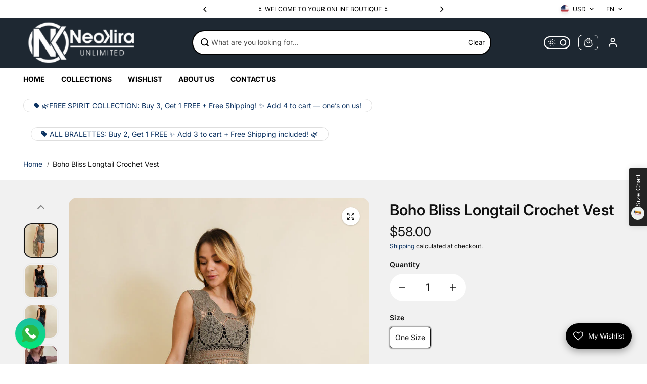

--- FILE ---
content_type: text/html; charset=utf-8
request_url: https://neokiraunlimited.com/products/boho-bliss-longtail-crochet-vest
body_size: 74747
content:
<!doctype html>
<html class="no-js" lang="en" color-mode="light">
  <head>
    <meta charset="utf-8">
    <meta name="color-scheme" content="dark light">
    <meta http-equiv="X-UA-Compatible" content="IE=edge">
    <meta name="viewport" content="width=device-width,initial-scale=1">
    <meta name="theme-color" content="">
    <meta name="robots" content="index,follow">
    

<meta property="og:site_name" content="NeoKira Unlimited">
<meta property="og:url" content="https://neokiraunlimited.com/products/boho-bliss-longtail-crochet-vest">
<meta property="og:title" content="Boho Bliss Longtail Crochet Vest">
<meta property="og:type" content="product">
<meta property="og:description" content="Introducing our Boho Bliss Longtail Crochet Vest, a fusion of free-spirited style and elegance. Adorned with intricate crochet lace trim, this vest adds a touch of bohemian charm to any outfit. Its long back design offers a flowing and graceful silhouette, perfect for layering over your favorite tops. Embrace effortles"><meta property="og:image" content="http://neokiraunlimited.com/cdn/shop/files/YSK-4127BLACKMODELPICTURE.jpg?v=1757219511">
  <meta property="og:image:secure_url" content="https://neokiraunlimited.com/cdn/shop/files/YSK-4127BLACKMODELPICTURE.jpg?v=1757219511">
  <meta property="og:image:width" content="800">
  <meta property="og:image:height" content="1200"><meta property="og:price:amount" content="58.00">
  <meta property="og:price:currency" content="USD">
<script type="application/ld+json">
 {"@context":"http:\/\/schema.org\/","@id":"\/products\/boho-bliss-longtail-crochet-vest#product","@type":"ProductGroup","brand":{"@type":"Brand","name":"Leto Collection"},"category":"Vests","description":"Introducing our Boho Bliss Longtail Crochet Vest, a fusion of free-spirited style and elegance. Adorned with intricate crochet lace trim, this vest adds a touch of bohemian charm to any outfit. Its long back design offers a flowing and graceful silhouette, perfect for layering over your favorite tops. Embrace effortless chic with our Boho Bliss Longtail Crochet Vest. ","hasVariant":[{"@id":"\/products\/boho-bliss-longtail-crochet-vest?variant=44969620963563#variant","@type":"Product","gtin":"603787193998","image":"https:\/\/neokiraunlimited.com\/cdn\/shop\/files\/YSK-4127OLIVEMODELPICTURE.jpg?v=1757219511\u0026width=1920","name":"Boho Bliss Longtail Crochet Vest - One Size \/ Olive","offers":{"@id":"\/products\/boho-bliss-longtail-crochet-vest?variant=44969620963563#offer","@type":"Offer","availability":"http:\/\/schema.org\/InStock","price":"58.00","priceCurrency":"USD","url":"https:\/\/neokiraunlimited.com\/products\/boho-bliss-longtail-crochet-vest?variant=44969620963563"},"sku":"YSK-4127-OLV"},{"@id":"\/products\/boho-bliss-longtail-crochet-vest?variant=44969620996331#variant","@type":"Product","gtin":"603787194001","image":"https:\/\/neokiraunlimited.com\/cdn\/shop\/files\/YSK-4127BLACKMODELPICTURE.jpg?v=1757219511\u0026width=1920","name":"Boho Bliss Longtail Crochet Vest - One Size \/ Black","offers":{"@id":"\/products\/boho-bliss-longtail-crochet-vest?variant=44969620996331#offer","@type":"Offer","availability":"http:\/\/schema.org\/InStock","price":"58.00","priceCurrency":"USD","url":"https:\/\/neokiraunlimited.com\/products\/boho-bliss-longtail-crochet-vest?variant=44969620996331"},"sku":"YSK-4127-BLK"},{"@id":"\/products\/boho-bliss-longtail-crochet-vest?variant=44969621029099#variant","@type":"Product","gtin":"603787194018","image":"https:\/\/neokiraunlimited.com\/cdn\/shop\/files\/YSK-4127NATURALMODELPICTURE.jpg?v=1757219511\u0026width=1920","name":"Boho Bliss Longtail Crochet Vest - One Size \/ Natural","offers":{"@id":"\/products\/boho-bliss-longtail-crochet-vest?variant=44969621029099#offer","@type":"Offer","availability":"http:\/\/schema.org\/InStock","price":"58.00","priceCurrency":"USD","url":"https:\/\/neokiraunlimited.com\/products\/boho-bliss-longtail-crochet-vest?variant=44969621029099"},"sku":"YSK-4127-NAT"}],"name":"Boho Bliss Longtail Crochet Vest","productGroupID":"8376335728875","url":"https:\/\/neokiraunlimited.com\/products\/boho-bliss-longtail-crochet-vest"}
</script>



<meta name="twitter:card" content="summary_large_image">
<meta name="twitter:title" content="Boho Bliss Longtail Crochet Vest">
<meta name="twitter:description" content="Introducing our Boho Bliss Longtail Crochet Vest, a fusion of free-spirited style and elegance. Adorned with intricate crochet lace trim, this vest adds a touch of bohemian charm to any outfit. Its long back design offers a flowing and graceful silhouette, perfect for layering over your favorite tops. Embrace effortles">

    <link rel="canonical" href="https://neokiraunlimited.com/products/boho-bliss-longtail-crochet-vest">
    <link rel="preconnect" href="https://cdn.shopify.com" crossorigin><link
        rel="icon"
        type="image/png"
        href="//neokiraunlimited.com/cdn/shop/files/favicon-16x16.png?crop=center&height=32&v=1714168876&width=32"
      ><link rel="preconnect" href="https://fonts.shopifycdn.com" crossorigin><title>
      Boho Bliss Longtail Crochet Vest

        &ndash; NeoKira Unlimited</title>

    
      <meta name="description" content="Introducing our Boho Bliss Longtail Crochet Vest, a fusion of free-spirited style and elegance. Adorned with intricate crochet lace trim, this vest adds a touch of bohemian charm to any outfit. Its long back design offers a flowing and graceful silhouette, perfect for layering over your favorite tops. Embrace effortles">
    

    <script>window.performance && window.performance.mark && window.performance.mark('shopify.content_for_header.start');</script><meta name="google-site-verification" content="cUdXV24KhoDJNhPvDwfX51RFBvFuDFRnHuT1Hj6yTmY">
<meta name="facebook-domain-verification" content="x0xn9r1xulnq0gupy4b8zsgy4mzaja">
<meta id="shopify-digital-wallet" name="shopify-digital-wallet" content="/65753874667/digital_wallets/dialog">
<meta name="shopify-checkout-api-token" content="53a29a64b581590520aec2c3dc7702ee">
<meta id="in-context-paypal-metadata" data-shop-id="65753874667" data-venmo-supported="false" data-environment="production" data-locale="en_US" data-paypal-v4="true" data-currency="USD">
<link rel="alternate" hreflang="x-default" href="https://neokiraunlimited.com/products/boho-bliss-longtail-crochet-vest">
<link rel="alternate" hreflang="es" href="https://neokiraunlimited.com/es/products/boho-bliss-longtail-crochet-vest">
<link rel="alternate" type="application/json+oembed" href="https://neokiraunlimited.com/products/boho-bliss-longtail-crochet-vest.oembed">
<script async="async" src="/checkouts/internal/preloads.js?locale=en-US"></script>
<link rel="preconnect" href="https://shop.app" crossorigin="anonymous">
<script async="async" src="https://shop.app/checkouts/internal/preloads.js?locale=en-US&shop_id=65753874667" crossorigin="anonymous"></script>
<script id="apple-pay-shop-capabilities" type="application/json">{"shopId":65753874667,"countryCode":"US","currencyCode":"USD","merchantCapabilities":["supports3DS"],"merchantId":"gid:\/\/shopify\/Shop\/65753874667","merchantName":"NeoKira Unlimited","requiredBillingContactFields":["postalAddress","email","phone"],"requiredShippingContactFields":["postalAddress","email","phone"],"shippingType":"shipping","supportedNetworks":["visa","masterCard","amex","discover","elo","jcb"],"total":{"type":"pending","label":"NeoKira Unlimited","amount":"1.00"},"shopifyPaymentsEnabled":true,"supportsSubscriptions":true}</script>
<script id="shopify-features" type="application/json">{"accessToken":"53a29a64b581590520aec2c3dc7702ee","betas":["rich-media-storefront-analytics"],"domain":"neokiraunlimited.com","predictiveSearch":true,"shopId":65753874667,"locale":"en"}</script>
<script>var Shopify = Shopify || {};
Shopify.shop = "neo-kira-unlimited.myshopify.com";
Shopify.locale = "en";
Shopify.currency = {"active":"USD","rate":"1.0"};
Shopify.country = "US";
Shopify.theme = {"name":"Updated copy of Copy of Updated copy of Copy of...","id":157813932267,"schema_name":"Starlite","schema_version":"4.0.3","theme_store_id":2455,"role":"main"};
Shopify.theme.handle = "null";
Shopify.theme.style = {"id":null,"handle":null};
Shopify.cdnHost = "neokiraunlimited.com/cdn";
Shopify.routes = Shopify.routes || {};
Shopify.routes.root = "/";</script>
<script type="module">!function(o){(o.Shopify=o.Shopify||{}).modules=!0}(window);</script>
<script>!function(o){function n(){var o=[];function n(){o.push(Array.prototype.slice.apply(arguments))}return n.q=o,n}var t=o.Shopify=o.Shopify||{};t.loadFeatures=n(),t.autoloadFeatures=n()}(window);</script>
<script>
  window.ShopifyPay = window.ShopifyPay || {};
  window.ShopifyPay.apiHost = "shop.app\/pay";
  window.ShopifyPay.redirectState = null;
</script>
<script id="shop-js-analytics" type="application/json">{"pageType":"product"}</script>
<script defer="defer" async type="module" src="//neokiraunlimited.com/cdn/shopifycloud/shop-js/modules/v2/client.init-shop-cart-sync_dlpDe4U9.en.esm.js"></script>
<script defer="defer" async type="module" src="//neokiraunlimited.com/cdn/shopifycloud/shop-js/modules/v2/chunk.common_FunKbpTJ.esm.js"></script>
<script type="module">
  await import("//neokiraunlimited.com/cdn/shopifycloud/shop-js/modules/v2/client.init-shop-cart-sync_dlpDe4U9.en.esm.js");
await import("//neokiraunlimited.com/cdn/shopifycloud/shop-js/modules/v2/chunk.common_FunKbpTJ.esm.js");

  window.Shopify.SignInWithShop?.initShopCartSync?.({"fedCMEnabled":true,"windoidEnabled":true});

</script>
<script defer="defer" async type="module" src="//neokiraunlimited.com/cdn/shopifycloud/shop-js/modules/v2/client.payment-terms_g-geHK5T.en.esm.js"></script>
<script defer="defer" async type="module" src="//neokiraunlimited.com/cdn/shopifycloud/shop-js/modules/v2/chunk.common_FunKbpTJ.esm.js"></script>
<script defer="defer" async type="module" src="//neokiraunlimited.com/cdn/shopifycloud/shop-js/modules/v2/chunk.modal_n1zSoh3t.esm.js"></script>
<script type="module">
  await import("//neokiraunlimited.com/cdn/shopifycloud/shop-js/modules/v2/client.payment-terms_g-geHK5T.en.esm.js");
await import("//neokiraunlimited.com/cdn/shopifycloud/shop-js/modules/v2/chunk.common_FunKbpTJ.esm.js");
await import("//neokiraunlimited.com/cdn/shopifycloud/shop-js/modules/v2/chunk.modal_n1zSoh3t.esm.js");

  
</script>
<script>
  window.Shopify = window.Shopify || {};
  if (!window.Shopify.featureAssets) window.Shopify.featureAssets = {};
  window.Shopify.featureAssets['shop-js'] = {"shop-cart-sync":["modules/v2/client.shop-cart-sync_DIWHqfTk.en.esm.js","modules/v2/chunk.common_FunKbpTJ.esm.js"],"init-fed-cm":["modules/v2/client.init-fed-cm_CmNkGb1A.en.esm.js","modules/v2/chunk.common_FunKbpTJ.esm.js"],"shop-button":["modules/v2/client.shop-button_Dpfxl9vG.en.esm.js","modules/v2/chunk.common_FunKbpTJ.esm.js"],"shop-cash-offers":["modules/v2/client.shop-cash-offers_CtPYbIPM.en.esm.js","modules/v2/chunk.common_FunKbpTJ.esm.js","modules/v2/chunk.modal_n1zSoh3t.esm.js"],"init-windoid":["modules/v2/client.init-windoid_V_O5I0mt.en.esm.js","modules/v2/chunk.common_FunKbpTJ.esm.js"],"shop-toast-manager":["modules/v2/client.shop-toast-manager_p8J9W8kY.en.esm.js","modules/v2/chunk.common_FunKbpTJ.esm.js"],"init-shop-email-lookup-coordinator":["modules/v2/client.init-shop-email-lookup-coordinator_DUdFDmvK.en.esm.js","modules/v2/chunk.common_FunKbpTJ.esm.js"],"init-shop-cart-sync":["modules/v2/client.init-shop-cart-sync_dlpDe4U9.en.esm.js","modules/v2/chunk.common_FunKbpTJ.esm.js"],"pay-button":["modules/v2/client.pay-button_x_P2fRzB.en.esm.js","modules/v2/chunk.common_FunKbpTJ.esm.js"],"shop-login-button":["modules/v2/client.shop-login-button_C3-NmE42.en.esm.js","modules/v2/chunk.common_FunKbpTJ.esm.js","modules/v2/chunk.modal_n1zSoh3t.esm.js"],"avatar":["modules/v2/client.avatar_BTnouDA3.en.esm.js"],"init-shop-for-new-customer-accounts":["modules/v2/client.init-shop-for-new-customer-accounts_aeWumpsw.en.esm.js","modules/v2/client.shop-login-button_C3-NmE42.en.esm.js","modules/v2/chunk.common_FunKbpTJ.esm.js","modules/v2/chunk.modal_n1zSoh3t.esm.js"],"init-customer-accounts-sign-up":["modules/v2/client.init-customer-accounts-sign-up_CRLhpYdY.en.esm.js","modules/v2/client.shop-login-button_C3-NmE42.en.esm.js","modules/v2/chunk.common_FunKbpTJ.esm.js","modules/v2/chunk.modal_n1zSoh3t.esm.js"],"checkout-modal":["modules/v2/client.checkout-modal_EOl6FxyC.en.esm.js","modules/v2/chunk.common_FunKbpTJ.esm.js","modules/v2/chunk.modal_n1zSoh3t.esm.js"],"init-customer-accounts":["modules/v2/client.init-customer-accounts_BkuyBVsz.en.esm.js","modules/v2/client.shop-login-button_C3-NmE42.en.esm.js","modules/v2/chunk.common_FunKbpTJ.esm.js","modules/v2/chunk.modal_n1zSoh3t.esm.js"],"shop-follow-button":["modules/v2/client.shop-follow-button_DDNA7Aw9.en.esm.js","modules/v2/chunk.common_FunKbpTJ.esm.js","modules/v2/chunk.modal_n1zSoh3t.esm.js"],"lead-capture":["modules/v2/client.lead-capture_LZVhB0lN.en.esm.js","modules/v2/chunk.common_FunKbpTJ.esm.js","modules/v2/chunk.modal_n1zSoh3t.esm.js"],"shop-login":["modules/v2/client.shop-login_D4d_T_FR.en.esm.js","modules/v2/chunk.common_FunKbpTJ.esm.js","modules/v2/chunk.modal_n1zSoh3t.esm.js"],"payment-terms":["modules/v2/client.payment-terms_g-geHK5T.en.esm.js","modules/v2/chunk.common_FunKbpTJ.esm.js","modules/v2/chunk.modal_n1zSoh3t.esm.js"]};
</script>
<script>(function() {
  var isLoaded = false;
  function asyncLoad() {
    if (isLoaded) return;
    isLoaded = true;
    var urls = ["https:\/\/cdn.shopify.com\/s\/files\/1\/0657\/5387\/4667\/t\/1\/assets\/pop_65753874667.js?v=1665390071\u0026shop=neo-kira-unlimited.myshopify.com","\/\/cdn.trustedsite.com\/js\/partner-shopify.js?shop=neo-kira-unlimited.myshopify.com","\/\/cdn.trustedsite.com\/js\/partner-shopify.js?shop=neo-kira-unlimited.myshopify.com","https:\/\/neokiraunlimited.com\/apps\/giraffly-pagespeed\/page-speed-boost-3443cbe9f9fcf0af0d486c84ca48200b7e9663f0.js?shop=neo-kira-unlimited.myshopify.com"];
    for (var i = 0; i < urls.length; i++) {
      var s = document.createElement('script');
      s.type = 'text/javascript';
      s.async = true;
      s.src = urls[i];
      var x = document.getElementsByTagName('script')[0];
      x.parentNode.insertBefore(s, x);
    }
  };
  if(window.attachEvent) {
    window.attachEvent('onload', asyncLoad);
  } else {
    window.addEventListener('load', asyncLoad, false);
  }
})();</script>
<script id="__st">var __st={"a":65753874667,"offset":-14400,"reqid":"239b60e5-7417-4be5-8a20-e93ef9e82c7d-1765430554","pageurl":"neokiraunlimited.com\/products\/boho-bliss-longtail-crochet-vest","u":"398ccabf87af","p":"product","rtyp":"product","rid":8376335728875};</script>
<script>window.ShopifyPaypalV4VisibilityTracking = true;</script>
<script id="captcha-bootstrap">!function(){'use strict';const t='contact',e='account',n='new_comment',o=[[t,t],['blogs',n],['comments',n],[t,'customer']],c=[[e,'customer_login'],[e,'guest_login'],[e,'recover_customer_password'],[e,'create_customer']],r=t=>t.map((([t,e])=>`form[action*='/${t}']:not([data-nocaptcha='true']) input[name='form_type'][value='${e}']`)).join(','),a=t=>()=>t?[...document.querySelectorAll(t)].map((t=>t.form)):[];function s(){const t=[...o],e=r(t);return a(e)}const i='password',u='form_key',d=['recaptcha-v3-token','g-recaptcha-response','h-captcha-response',i],f=()=>{try{return window.sessionStorage}catch{return}},m='__shopify_v',_=t=>t.elements[u];function p(t,e,n=!1){try{const o=window.sessionStorage,c=JSON.parse(o.getItem(e)),{data:r}=function(t){const{data:e,action:n}=t;return t[m]||n?{data:e,action:n}:{data:t,action:n}}(c);for(const[e,n]of Object.entries(r))t.elements[e]&&(t.elements[e].value=n);n&&o.removeItem(e)}catch(o){console.error('form repopulation failed',{error:o})}}const l='form_type',E='cptcha';function T(t){t.dataset[E]=!0}const w=window,h=w.document,L='Shopify',v='ce_forms',y='captcha';let A=!1;((t,e)=>{const n=(g='f06e6c50-85a8-45c8-87d0-21a2b65856fe',I='https://cdn.shopify.com/shopifycloud/storefront-forms-hcaptcha/ce_storefront_forms_captcha_hcaptcha.v1.5.2.iife.js',D={infoText:'Protected by hCaptcha',privacyText:'Privacy',termsText:'Terms'},(t,e,n)=>{const o=w[L][v],c=o.bindForm;if(c)return c(t,g,e,D).then(n);var r;o.q.push([[t,g,e,D],n]),r=I,A||(h.body.append(Object.assign(h.createElement('script'),{id:'captcha-provider',async:!0,src:r})),A=!0)});var g,I,D;w[L]=w[L]||{},w[L][v]=w[L][v]||{},w[L][v].q=[],w[L][y]=w[L][y]||{},w[L][y].protect=function(t,e){n(t,void 0,e),T(t)},Object.freeze(w[L][y]),function(t,e,n,w,h,L){const[v,y,A,g]=function(t,e,n){const i=e?o:[],u=t?c:[],d=[...i,...u],f=r(d),m=r(i),_=r(d.filter((([t,e])=>n.includes(e))));return[a(f),a(m),a(_),s()]}(w,h,L),I=t=>{const e=t.target;return e instanceof HTMLFormElement?e:e&&e.form},D=t=>v().includes(t);t.addEventListener('submit',(t=>{const e=I(t);if(!e)return;const n=D(e)&&!e.dataset.hcaptchaBound&&!e.dataset.recaptchaBound,o=_(e),c=g().includes(e)&&(!o||!o.value);(n||c)&&t.preventDefault(),c&&!n&&(function(t){try{if(!f())return;!function(t){const e=f();if(!e)return;const n=_(t);if(!n)return;const o=n.value;o&&e.removeItem(o)}(t);const e=Array.from(Array(32),(()=>Math.random().toString(36)[2])).join('');!function(t,e){_(t)||t.append(Object.assign(document.createElement('input'),{type:'hidden',name:u})),t.elements[u].value=e}(t,e),function(t,e){const n=f();if(!n)return;const o=[...t.querySelectorAll(`input[type='${i}']`)].map((({name:t})=>t)),c=[...d,...o],r={};for(const[a,s]of new FormData(t).entries())c.includes(a)||(r[a]=s);n.setItem(e,JSON.stringify({[m]:1,action:t.action,data:r}))}(t,e)}catch(e){console.error('failed to persist form',e)}}(e),e.submit())}));const S=(t,e)=>{t&&!t.dataset[E]&&(n(t,e.some((e=>e===t))),T(t))};for(const o of['focusin','change'])t.addEventListener(o,(t=>{const e=I(t);D(e)&&S(e,y())}));const B=e.get('form_key'),M=e.get(l),P=B&&M;t.addEventListener('DOMContentLoaded',(()=>{const t=y();if(P)for(const e of t)e.elements[l].value===M&&p(e,B);[...new Set([...A(),...v().filter((t=>'true'===t.dataset.shopifyCaptcha))])].forEach((e=>S(e,t)))}))}(h,new URLSearchParams(w.location.search),n,t,e,['guest_login'])})(!0,!0)}();</script>
<script integrity="sha256-52AcMU7V7pcBOXWImdc/TAGTFKeNjmkeM1Pvks/DTgc=" data-source-attribution="shopify.loadfeatures" defer="defer" src="//neokiraunlimited.com/cdn/shopifycloud/storefront/assets/storefront/load_feature-81c60534.js" crossorigin="anonymous"></script>
<script crossorigin="anonymous" defer="defer" src="//neokiraunlimited.com/cdn/shopifycloud/storefront/assets/shopify_pay/storefront-65b4c6d7.js?v=20250812"></script>
<script data-source-attribution="shopify.dynamic_checkout.dynamic.init">var Shopify=Shopify||{};Shopify.PaymentButton=Shopify.PaymentButton||{isStorefrontPortableWallets:!0,init:function(){window.Shopify.PaymentButton.init=function(){};var t=document.createElement("script");t.src="https://neokiraunlimited.com/cdn/shopifycloud/portable-wallets/latest/portable-wallets.en.js",t.type="module",document.head.appendChild(t)}};
</script>
<script data-source-attribution="shopify.dynamic_checkout.buyer_consent">
  function portableWalletsHideBuyerConsent(e){var t=document.getElementById("shopify-buyer-consent"),n=document.getElementById("shopify-subscription-policy-button");t&&n&&(t.classList.add("hidden"),t.setAttribute("aria-hidden","true"),n.removeEventListener("click",e))}function portableWalletsShowBuyerConsent(e){var t=document.getElementById("shopify-buyer-consent"),n=document.getElementById("shopify-subscription-policy-button");t&&n&&(t.classList.remove("hidden"),t.removeAttribute("aria-hidden"),n.addEventListener("click",e))}window.Shopify?.PaymentButton&&(window.Shopify.PaymentButton.hideBuyerConsent=portableWalletsHideBuyerConsent,window.Shopify.PaymentButton.showBuyerConsent=portableWalletsShowBuyerConsent);
</script>
<script>
  function portableWalletsCleanup(e){e&&e.src&&console.error("Failed to load portable wallets script "+e.src);var t=document.querySelectorAll("shopify-accelerated-checkout .shopify-payment-button__skeleton, shopify-accelerated-checkout-cart .wallet-cart-button__skeleton"),e=document.getElementById("shopify-buyer-consent");for(let e=0;e<t.length;e++)t[e].remove();e&&e.remove()}function portableWalletsNotLoadedAsModule(e){e instanceof ErrorEvent&&"string"==typeof e.message&&e.message.includes("import.meta")&&"string"==typeof e.filename&&e.filename.includes("portable-wallets")&&(window.removeEventListener("error",portableWalletsNotLoadedAsModule),window.Shopify.PaymentButton.failedToLoad=e,"loading"===document.readyState?document.addEventListener("DOMContentLoaded",window.Shopify.PaymentButton.init):window.Shopify.PaymentButton.init())}window.addEventListener("error",portableWalletsNotLoadedAsModule);
</script>

<script type="module" src="https://neokiraunlimited.com/cdn/shopifycloud/portable-wallets/latest/portable-wallets.en.js" onError="portableWalletsCleanup(this)" crossorigin="anonymous"></script>
<script nomodule>
  document.addEventListener("DOMContentLoaded", portableWalletsCleanup);
</script>

<link id="shopify-accelerated-checkout-styles" rel="stylesheet" media="screen" href="https://neokiraunlimited.com/cdn/shopifycloud/portable-wallets/latest/accelerated-checkout-backwards-compat.css" crossorigin="anonymous">
<style id="shopify-accelerated-checkout-cart">
        #shopify-buyer-consent {
  margin-top: 1em;
  display: inline-block;
  width: 100%;
}

#shopify-buyer-consent.hidden {
  display: none;
}

#shopify-subscription-policy-button {
  background: none;
  border: none;
  padding: 0;
  text-decoration: underline;
  font-size: inherit;
  cursor: pointer;
}

#shopify-subscription-policy-button::before {
  box-shadow: none;
}

      </style>
<script id="sections-script" data-sections="footer" defer="defer" src="//neokiraunlimited.com/cdn/shop/t/68/compiled_assets/scripts.js?23050"></script>
<script>window.performance && window.performance.mark && window.performance.mark('shopify.content_for_header.end');</script>

    
<style data-shopify>
  @font-face {
  font-family: Inter;
  font-weight: 400;
  font-style: normal;
  font-display: swap;
  src: url("//neokiraunlimited.com/cdn/fonts/inter/inter_n4.b2a3f24c19b4de56e8871f609e73ca7f6d2e2bb9.woff2") format("woff2"),
       url("//neokiraunlimited.com/cdn/fonts/inter/inter_n4.af8052d517e0c9ffac7b814872cecc27ae1fa132.woff") format("woff");
}

  @font-face {
  font-family: Inter;
  font-weight: 700;
  font-style: normal;
  font-display: swap;
  src: url("//neokiraunlimited.com/cdn/fonts/inter/inter_n7.02711e6b374660cfc7915d1afc1c204e633421e4.woff2") format("woff2"),
       url("//neokiraunlimited.com/cdn/fonts/inter/inter_n7.6dab87426f6b8813070abd79972ceaf2f8d3b012.woff") format("woff");
}

  @font-face {
  font-family: Inter;
  font-weight: 400;
  font-style: italic;
  font-display: swap;
  src: url("//neokiraunlimited.com/cdn/fonts/inter/inter_i4.feae1981dda792ab80d117249d9c7e0f1017e5b3.woff2") format("woff2"),
       url("//neokiraunlimited.com/cdn/fonts/inter/inter_i4.62773b7113d5e5f02c71486623cf828884c85c6e.woff") format("woff");
}

  @font-face {
  font-family: Inter;
  font-weight: 700;
  font-style: italic;
  font-display: swap;
  src: url("//neokiraunlimited.com/cdn/fonts/inter/inter_i7.b377bcd4cc0f160622a22d638ae7e2cd9b86ea4c.woff2") format("woff2"),
       url("//neokiraunlimited.com/cdn/fonts/inter/inter_i7.7c69a6a34e3bb44fcf6f975857e13b9a9b25beb4.woff") format("woff");
}

  @font-face {
  font-family: Inter;
  font-weight: 600;
  font-style: normal;
  font-display: swap;
  src: url("//neokiraunlimited.com/cdn/fonts/inter/inter_n6.771af0474a71b3797eb38f3487d6fb79d43b6877.woff2") format("woff2"),
       url("//neokiraunlimited.com/cdn/fonts/inter/inter_n6.88c903d8f9e157d48b73b7777d0642925bcecde7.woff") format("woff");
}

  @font-face {
  font-family: Inter;
  font-weight: 600;
  font-style: italic;
  font-display: swap;
  src: url("//neokiraunlimited.com/cdn/fonts/inter/inter_i6.3bbe0fe1c7ee4f282f9c2e296f3e4401a48cbe19.woff2") format("woff2"),
       url("//neokiraunlimited.com/cdn/fonts/inter/inter_i6.8bea21f57a10d5416ddf685e2c91682ec237876d.woff") format("woff");
}

  
  
  
    
    
    :root,
    .scheme-primary,
    [color-mode="light"] .scheme-primary {
      
      --background: 255,255,255,1.0;
      
      
      --gradientBackground: #ffffff;
      
      
      --highlightTextColor: #3c3e40;
      
      
        --highlightGradientBackground:linear-gradient(320deg, rgba(56, 78, 197, 1) 16%, rgba(203, 68, 194, 1) 52%, rgba(255, 201, 104, 1) 87%);
      
      
        --highlightBackground:#ffffff;
      
          
      
        --alternateBackground:245,239,239,1.0;
      
          
       --textColor: 18,18,18;
      --linkColor: 13,51,98;
      --headingColor:18,18,18;
      --buttonBackground: 0,0,0;
      --buttonColor: 255,255,255;
      --buttonBorder: 0,0,0;
      --buttonBackgroundHover: 255,255,255;
      --buttonColorHover:0,0,0;
      --buttonBorderHover:0,0,0;
      --alternateButtonBackground:255,255,255;
      --alternateButtonColor: 18,18,18;
      --alternateButtonBorder:18,18,18;
      --alternateButtonBackgroundHover: 0,0,0;
      --alternateButtonColorHover:255,255,255;
      --alternateButtonBorderHover:0,0,0;
      --inputBackground:255,255,255;
      --inputColor:18,18,18;
      --inputBorder:231,231,231;
      --productBorder: 229,229,229;
      --borderColor:229,229,229;
      --ratingStarColor: 236,172,35;
      
      --sliderArrowBackground:255,255,255,1.0;
       
      --sliderArrowColor:18,18,18;
      --cardBackground: 255,255,255;
      --line-color: 0,0,0,1;
      --productImagebackground:;
      --buttonShadow:#bbbbbb;
      --secondaryButtonShadow:#000000;
      
      --shadowColor: 0,0,0;
      
      --productIconColor: 255,255,255;
      --productIconBg: 0,0,0;
      
    }
    
    [color-mode="dark"] body,
    [color-mode="dark"] .scheme-primary {
      --background: 0,0,0;
      --gradientBackground: #000000;
      --alternateBackground:14,14,14;
      --textColor: 209,209,209;
      --linkColor: 209,209,209;
      --headingColor:209,209,209;
      --buttonBackground: 255,202,16;
      --buttonColor:  0,0,0;
      --buttonBorder: 255,202,16;
      --buttonBackgroundHover: 255,255,255;
      --buttonColorHover:0,0,0;
      --buttonBorderHover:255,255,255;
      --alternateButtonBackground:255,255,255;
      --alternateButtonColor: 0,0,0;
      --alternateButtonBorder:25,,255,255;
      --alternateButtonBackgroundHover: 255,202,16;
      --alternateButtonColorHover:0,14,14;
      --alternateButtonBorderHover:255,202,16;
      --inputBackground:14,14,14;
      --inputColor:209,209,209;
      --inputBorder:40,40,40;
      --productBorder: 30,30,30;
      --borderColor:30,30,30;
      --ratingStarColor: 253,168,38;
      --sliderArrowBackground:255,255,255;
      --sliderArrowColor:0,0,0;
      --cardBackground: 14,14,14;
      --line-color: 161,0,0;
      --productImagebackground:#0e0e0e;
      --buttonShadow:#fff;
      --secondaryButtonShadow:#ccc;
      --productIconColor:255,255,255;
      --productIconBg:0,0,0;
    }
    
  
    
    
    
    .scheme-secondary,
    [color-mode="light"] .scheme-secondary {
      
      --background: 241,241,241,1.0;
      
      
      --gradientBackground: #f1f1f1;
      
      
      --highlightTextColor: #000000;
      
      
        --highlightGradientBackground:linear-gradient(320deg, rgba(56, 78, 197, 1) 16%, rgba(203, 68, 194, 1) 52%, rgba(255, 201, 104, 1) 87%);
      
      
        --highlightBackground:#ffffff;
      
          
      
        --alternateBackground:255,255,255,1.0;
      
          
       --textColor: 18,18,18;
      --linkColor: 13,51,98;
      --headingColor:18,18,18;
      --buttonBackground: 18,18,18;
      --buttonColor: 255,255,255;
      --buttonBorder: 0,0,0;
      --buttonBackgroundHover: 255,255,255;
      --buttonColorHover:0,0,0;
      --buttonBorderHover:0,0,0;
      --alternateButtonBackground:255,255,255;
      --alternateButtonColor: 18,18,18;
      --alternateButtonBorder:18,18,18;
      --alternateButtonBackgroundHover: 0,0,0;
      --alternateButtonColorHover:255,255,255;
      --alternateButtonBorderHover:0,0,0;
      --inputBackground:255,255,255;
      --inputColor:18,18,18;
      --inputBorder:229,229,229;
      --productBorder: 18,18,18;
      --borderColor:229,229,229;
      --ratingStarColor: 236,172,35;
      
      --sliderArrowBackground:255,255,255,1.0;
       
      --sliderArrowColor:18,18,18;
      --cardBackground: 255,255,255;
      --line-color: 0,0,0,1;
      --productImagebackground:;
      --buttonShadow:#bbbbbb;
      --secondaryButtonShadow:#000000;
      
      --shadowColor: 0,0,0;
      
      --productIconColor: 255,255,255;
      --productIconBg: 0,0,0;
      
    }
    
      [color-mode="dark"] .scheme-secondary {
      --background: 14,14,14;
      --gradientBackground: #0e0e0e;
      --alternateBackground:0,0,0;
      --textColor: 209,209,209;
      --linkColor: 209,209,209;
      --headingColor:209,209,209;
      --buttonBackground: 224,224,224;
      --buttonColor:  14,14,14;
      --buttonBorder: 224,224,224;
      --buttonBackgroundHover: 187,187,187;
      --buttonColorHover:14,14,14;
      --buttonBorderHover:187,187,187;
      --alternateButtonBackground:255,255,255;
      --alternateButtonColor: 0,0,0;
      --alternateButtonBorder:25,,255,255;
      --alternateButtonBackgroundHover: 224,224,224;
      --alternateButtonColorHover:14,14,14;
      --alternateButtonBorderHover:224,224,224;
      --inputBackground:0,0,0;
      --inputColor:209,209,209;
      --inputBorder:40,40,40;
      --productBorder: 30,30,30;
      --borderColor:30,30,30;
      --ratingStarColor: 253,168,38;
      --sliderArrowBackground:255,255,255;
      --sliderArrowColor:0,0,0;
      --cardBackground: 0,0,0;
      --line-color: 161,0,0;
      --productImagebackground:#000;
      --buttonShadow:#ccc;
      --secondaryButtonShadow:#fff;
      --productIconColor:255,255,255;
      --productIconBg:0,0,0;
      }
    
  
    
    
    
    .scheme-tertiary,
    [color-mode="light"] .scheme-tertiary {
      
      --background: 212,212,231,1.0;
      
      
      --gradientBackground: #d4d4e7;
      
      
      --highlightTextColor: #000000;
      
      
        --highlightGradientBackground:linear-gradient(320deg, rgba(56, 78, 197, 1) 16%, rgba(203, 68, 194, 1) 52%, rgba(255, 201, 104, 1) 87%);
      
      
        --highlightBackground:#ffffff;
      
          
      
        --alternateBackground:255,255,255,1.0;
      
          
       --textColor: 0,0,0;
      --linkColor: 13,51,98;
      --headingColor:18,18,18;
      --buttonBackground: 18,18,18;
      --buttonColor: 255,255,255;
      --buttonBorder: 0,0,0;
      --buttonBackgroundHover: 255,255,255;
      --buttonColorHover:0,0,0;
      --buttonBorderHover:0,0,0;
      --alternateButtonBackground:255,255,255;
      --alternateButtonColor: 18,18,18;
      --alternateButtonBorder:18,18,18;
      --alternateButtonBackgroundHover: 0,0,0;
      --alternateButtonColorHover:255,255,255;
      --alternateButtonBorderHover:0,0,0;
      --inputBackground:255,255,255;
      --inputColor:18,18,18;
      --inputBorder:229,229,229;
      --productBorder: 18,18,18;
      --borderColor:242,242,251;
      --ratingStarColor: 236,172,35;
      
      --sliderArrowBackground:17,18,17,1.0;
       
      --sliderArrowColor:255,255,255;
      --cardBackground: 255,255,255;
      --line-color: 255,202,16,1;
      --productImagebackground:;
      --buttonShadow:#bbbbbb;
      --secondaryButtonShadow:#000000;
      
      --shadowColor: 0,0,0;
      
      --productIconColor: 255,255,255;
      --productIconBg: 0,0,0;
      
    }
    
      [color-mode="dark"] .scheme-tertiary {
      --background: 14,14,14;
      --gradientBackground: #0e0e0e;
      --alternateBackground:0,0,0;
      --textColor: 209,209,209;
      --linkColor: 209,209,209;
      --headingColor:209,209,209;
      --buttonBackground: 224,224,224;
      --buttonColor:  14,14,14;
      --buttonBorder: 224,224,224;
      --buttonBackgroundHover: 187,187,187;
      --buttonColorHover:14,14,14;
      --buttonBorderHover:187,187,187;
      --alternateButtonBackground:255,255,255;
      --alternateButtonColor: 0,0,0;
      --alternateButtonBorder:25,,255,255;
      --alternateButtonBackgroundHover: 224,224,224;
      --alternateButtonColorHover:14,14,14;
      --alternateButtonBorderHover:224,224,224;
      --inputBackground:0,0,0;
      --inputColor:209,209,209;
      --inputBorder:40,40,40;
      --productBorder: 30,30,30;
      --borderColor:30,30,30;
      --ratingStarColor: 253,168,38;
      --sliderArrowBackground:255,255,255;
      --sliderArrowColor:0,0,0;
      --cardBackground: 0,0,0;
      --line-color: 161,0,0;
      --productImagebackground:#000;
      --buttonShadow:#ccc;
      --secondaryButtonShadow:#fff;
      --productIconColor:255,255,255;
      --productIconBg:0,0,0;
      }
    
  
    
    
    
    .scheme-quaternary,
    [color-mode="light"] .scheme-quaternary {
      
      --background: 18,18,18,1.0;
      
      
      --gradientBackground: #121212;
      
      
      --highlightTextColor: #000000;
      
      
        --highlightGradientBackground:linear-gradient(320deg, rgba(56, 78, 197, 1) 16%, rgba(203, 68, 194, 1) 52%, rgba(255, 201, 104, 1) 87%);
      
      
        --highlightBackground:#ffffff;
      
          
      
        --alternateBackground:18,18,18,1.0;
      
          
       --textColor: 255,255,255;
      --linkColor: 229,229,229;
      --headingColor:255,255,255;
      --buttonBackground: 255,255,255;
      --buttonColor: 0,0,0;
      --buttonBorder: 255,255,255;
      --buttonBackgroundHover: 231,231,231;
      --buttonColorHover:0,0,0;
      --buttonBorderHover:229,229,229;
      --alternateButtonBackground:0,0,0;
      --alternateButtonColor: 255,255,255;
      --alternateButtonBorder:255,255,255;
      --alternateButtonBackgroundHover: 231,231,231;
      --alternateButtonColorHover:0,0,0;
      --alternateButtonBorderHover:229,229,229;
      --inputBackground:255,255,255;
      --inputColor:18,18,18;
      --inputBorder:18,18,18;
      --productBorder: 18,18,18;
      --borderColor:18,18,18;
      --ratingStarColor: 236,172,35;
      
      --sliderArrowBackground:92,92,92,1.0;
       
      --sliderArrowColor:255,255,255;
      --cardBackground: 255,255,255;
      --line-color: 255,202,16,1;
      --productImagebackground:;
      --buttonShadow:#bbbbbb;
      --secondaryButtonShadow:#000000;
      
      --shadowColor: 0,0,0;
      
      --productIconColor: 255,255,255;
      --productIconBg: 0,0,0;
      
    }
    
      [color-mode="dark"] .scheme-quaternary {
      --background: 14,14,14;
      --gradientBackground: #0e0e0e;
      --alternateBackground:0,0,0;
      --textColor: 209,209,209;
      --linkColor: 209,209,209;
      --headingColor:209,209,209;
      --buttonBackground: 224,224,224;
      --buttonColor:  14,14,14;
      --buttonBorder: 224,224,224;
      --buttonBackgroundHover: 187,187,187;
      --buttonColorHover:14,14,14;
      --buttonBorderHover:187,187,187;
      --alternateButtonBackground:255,255,255;
      --alternateButtonColor: 0,0,0;
      --alternateButtonBorder:25,,255,255;
      --alternateButtonBackgroundHover: 224,224,224;
      --alternateButtonColorHover:14,14,14;
      --alternateButtonBorderHover:224,224,224;
      --inputBackground:0,0,0;
      --inputColor:209,209,209;
      --inputBorder:40,40,40;
      --productBorder: 30,30,30;
      --borderColor:30,30,30;
      --ratingStarColor: 253,168,38;
      --sliderArrowBackground:255,255,255;
      --sliderArrowColor:0,0,0;
      --cardBackground: 0,0,0;
      --line-color: 161,0,0;
      --productImagebackground:#000;
      --buttonShadow:#ccc;
      --secondaryButtonShadow:#fff;
      --productIconColor:255,255,255;
      --productIconBg:0,0,0;
      }
    
  
    
    
    
    .scheme-inverse,
    [color-mode="light"] .scheme-inverse {
      
      --background: 41,41,41,1.0;
      
      
      --gradientBackground: #292929;
      
      
      --highlightTextColor: #000000;
      
      
        --highlightGradientBackground:linear-gradient(320deg, rgba(56, 78, 197, 1) 16%, rgba(203, 68, 194, 1) 52%, rgba(255, 201, 104, 1) 87%);
      
      
        --highlightBackground:#ffffff;
      
          
      
        --alternateBackground:220,220,220,1.0;
      
          
       --textColor: 0,0,0;
      --linkColor: 170,170,170;
      --headingColor:255,255,255;
      --buttonBackground: 31,40,49;
      --buttonColor: 255,255,255;
      --buttonBorder: 0,0,0;
      --buttonBackgroundHover: 255,255,255;
      --buttonColorHover:0,0,0;
      --buttonBorderHover:255,255,255;
      --alternateButtonBackground:255,255,255;
      --alternateButtonColor: 18,18,18;
      --alternateButtonBorder:18,18,18;
      --alternateButtonBackgroundHover: 0,0,0;
      --alternateButtonColorHover:255,255,255;
      --alternateButtonBorderHover:0,0,0;
      --inputBackground:255,255,255;
      --inputColor:18,18,18;
      --inputBorder:18,18,18;
      --productBorder: 18,18,18;
      --borderColor:18,18,18;
      --ratingStarColor: 236,172,35;
      
      --sliderArrowBackground:220,220,220,1.0;
       
      --sliderArrowColor:0,0,0;
      --cardBackground: 255,255,255;
      --line-color: 255,255,255,1;
      --productImagebackground:;
      --buttonShadow:#bbbbbb;
      --secondaryButtonShadow:#000000;
      
      --shadowColor: 0,0,0;
      
      --productIconColor: 255,255,255;
      --productIconBg: 0,0,0;
      
    }
    
      [color-mode="dark"] .scheme-inverse {
      --background: 14,14,14;
      --gradientBackground: #0e0e0e;
      --alternateBackground:0,0,0;
      --textColor: 209,209,209;
      --linkColor: 209,209,209;
      --headingColor:209,209,209;
      --buttonBackground: 224,224,224;
      --buttonColor:  14,14,14;
      --buttonBorder: 224,224,224;
      --buttonBackgroundHover: 187,187,187;
      --buttonColorHover:14,14,14;
      --buttonBorderHover:187,187,187;
      --alternateButtonBackground:255,255,255;
      --alternateButtonColor: 0,0,0;
      --alternateButtonBorder:25,,255,255;
      --alternateButtonBackgroundHover: 224,224,224;
      --alternateButtonColorHover:14,14,14;
      --alternateButtonBorderHover:224,224,224;
      --inputBackground:0,0,0;
      --inputColor:209,209,209;
      --inputBorder:40,40,40;
      --productBorder: 30,30,30;
      --borderColor:30,30,30;
      --ratingStarColor: 253,168,38;
      --sliderArrowBackground:255,255,255;
      --sliderArrowColor:0,0,0;
      --cardBackground: 0,0,0;
      --line-color: 161,0,0;
      --productImagebackground:#000;
      --buttonShadow:#ccc;
      --secondaryButtonShadow:#fff;
      --productIconColor:255,255,255;
      --productIconBg:0,0,0;
      }
    
  

  body, .scheme-primary, .scheme-secondary, .scheme-tertiary, .scheme-quaternary, .scheme-inverse{
    color:rgb(var(--textColor));
    background-color:rgb(var(--background))
  }
  gradiant, .gradiant.scheme-primary, .gradiant.scheme-secondary, .gradiant.scheme-tertiary, .gradiant.scheme-quaternary, .gradiant.scheme-inverse{
    background:var(--gradientBackground)
  }
  :root{
    color-scheme: light dark;
    --switchColor:#ffffff;
    --switchBackground:rgba(0,0,0,0);
    --switchBorder:#ffffff;
    --switchActiveBackground:rgba(0,0,0,0);
    --switchActiveColor:rgba(0,0,0,0);
    --switchActiveBorder:#ffffff;
    --success:44,126,63;
    --error:180,12,28;
    --saleBadgeBackground:0,0,0;
    
--saleBadgeColor:#ffffff;--newBadgeBackground:0,0,0;
    
--newBadgeColor:#ffffff;--preorderBadgeBackground:0,0,0;
    
--preorderBadgeColor:#ffffff;--soldBadgeBackground:0,0,0;
    
--soldBadgeColor:#ffffff;--customBadgeBackground:0,0,0;
    
--customBadgeColor:#ffffff;--discount-background: #000000;
    --discount-color: #ffffff;


    
      --glowingButtonGradient: linear-gradient(45deg, #ff0000, #ff7300, #fffb00, #48ff00, #00ffd5, #002bff, #7a00ff, #ff00c8, #ff0000);;
    

    /* Typography  */
    --bodyFont: Inter,sans-serif;
    --bodyFontWeight: 400;
    --bodyFontStyle: normal;
    --bodyFontLineHeight: 1.6;
    --bodyFontBase: 12px;
    --headingFont: Inter,sans-serif;
    --headingFontWeight: 600;
    --headingFontStyle: normal;
    --headingFontLineHeight: 1.2;
    --headingFontBase: 23px;
    --buttonFont: var(--bodyFont);
    --buttonFontWeight: var(--headingFontWeight);
    --buttonFontStyle: var(--bodyFontStyle);
    --buttonFontLineHeight: var(--bodyFontLineHeight);
    /* Button  */
    --buttonRadius:50px;
    --buttonText:uppercase;
    /* Header */
    --headerBg: #1e2832;
    --headerColor:#ffffff;
    --headerHoverColor: #e7e7e7;
    --transparentHeaderColor: #000000;
    --headerIconColor:#ffffff;
    --cartCountBg: #5c5c5c;
    --cartCountColor: #FFFFFF;
    --submenuBg: #ffffff;
    --submenuColor: #000000;
    --submenuHoverColor: #aaaaaa;
    --submenutwoBg: #ffffff;
    --submenutwoColor: #000000;
    --submenutwoHoverColor: #aaaaaa;
    --searchTextColor: #000000;
    --searchBackgroundColor: #FFFFFF;
    --overlayColor: 255, 255, 255;
    --overlayText: #000000;
    --backToTopBackground: #FFFFFF;
    --backToTopColor: #062143;
    --xsmallText: calc(var(--bodyFontBase) - 4px);
    --smallText: calc(var(--bodyFontBase) - 2px);
    --text: var(--bodyFontBase);
    --mediumText: calc(var(--bodyFontBase) + 2px);
    --largeText: calc(var(--bodyFontBase) + 4px);
    --xlargeText: calc(var(--bodyFontBase) + 6px);
    --h0: calc(var(--headingFontBase) + 32px);
    --h1: calc(var(--headingFontBase) + 25px);
    --h2: calc(var(--headingFontBase) + 4px);
    --h3: var(--headingFontBase);
    --h4: calc(var(--headingFontBase) - 4px);
    --h5: calc(var(--headingFontBase) - 6px);
    --h6: calc(var(--headingFontBase) - 8px);
    --imageRatio: 0%;
    --img-square: 100%;
    --img-portrait: 130%;
    --img-landscape: 75%;
    --imageFit: cover;
    --marqueeSpeed: 3s;
    --sliderArrowWidth:52px;
    --cardRadius:8px;
    --imageRadius:8px;
    --productRadius:8px;
    --inputRadius:20px;
    --instock-text: #2C7E3F;
    --outofstock-text: #777777;
    --lowstock-text: #B40C1C;
    --line-clamp-count:0;

    --overlayBackground: 0,0,0;
    --overlayOpacity: 0.5;
    --bg-blur:20px;

      
        --text-gradient-color: linear-gradient(320deg, rgba(56, 78, 197, 1) 16%, rgba(203, 68, 194, 1) 52%, rgba(255, 201, 104, 1) 87%);
      
  }
  .secondary-header {
    --headerBg: #ffffff;
    --headerColor:#000000;
    --headerHoverColor: #5c5c5c;
  }
  #hamburger-menu,
  #hamburger-menu-wrapper{
    --headerBg: #ffffff;
    --headerColor:#000000;
    --headerHoverColor: #5c5c5c;
    --hamburgerMenuBackground: ;
    --submenuBorder: #FFFFFF;
  }
  [color-mode="dark"] body  {
    --headerBg: #000;
    --headerColor: #d1d1d1;
    --headerHoverColor: #ffca10;
    --headerIconColor:#d1d1d1;
    --cartCountBg: #ffca10;
    --cartCountColor: #000000;
    --submenuBg: #161616;
    --submenuColor: #d1d1d1;
    --submenuHoverColor: #ffca10;
    --submenutwoBg: #161616;
    --submenutwoColor: #d1d1d1;
    --submenutwoHoverColor: #fff ;
    --searchTextColor: #d1d1d1;
    --searchBackgroundColor: #161616;
    --overlayColor: #000;
    --overlayText: #fff;
    --backToTopBackground: #161616;
    --backToTopColor: #d1d1d1;

  }
  [color-mode="dark"] header {
    --support-content-bg:#000000;
    --store-detail-dropdown-color: #ffffff;
    --store-detail-dropdown-link: #ffffff;
    --store-detail-dropdown-bg: #333333;
    --store-detail-dropdown-hover: #000000;
    --store-detail-dropdown-border: #000000;
  }
  [color-mode="dark"] .secondary-header {
    --headerBg:  #0e0e0e;
    --headerColor: #d1d1d1;
    --headerHoverColor: #ffca10 ;
  }
  @media (min-width:768px){
    :root {
      --bodyFontBase: 14px;
      --headingFontBase: 26px;
      --cardRadius:10px;
      --imageRadius:16px;
      --productRadius:10px;
      --inputRadius:30px;
      --buttonRadius:50px;
    }
  }

  @media (max-width:1024px){
    :root {
      --sliderArrowWidth:40px;
    }

  }
  @media (max-width:767px){
    :root {
      --xsmallText: calc(var(--bodyFontBase) - 4px);
      --smallText: calc(var(--bodyFontBase) - 2px);
      --text: var(--bodyFontBase);
      --mediumText: calc(var(--bodyFontBase) + 2px);
      --largeText: calc(var(--bodyFontBase) + 4px);
      --xlargeText: calc(var(--bodyFontBase) + 6px);
      --h0: calc(var(--headingFontBase) + 10px);
      --h1: calc(var(--headingFontBase) + 8px);
      --h2: calc(var(--headingFontBase) + 2px);
      --h3: var(--headingFontBase);
      --h4: calc(var(--headingFontBase) - 2px);
      --h5: calc(var(--headingFontBase) - 4px);
      --h6: calc(var(--headingFontBase) - 6px);
      --sliderArrowWidth:32px;
    }

    .navigation-button-icon {
      width: 12px;
      height: auto;
    }

  }


  
  
  

  /*marquee*/
  

</style>

    
<link href="//neokiraunlimited.com/cdn/shop/t/68/assets/flickity.css?v=57332636831384616211765215542" as="style" rel="preload">
<link href="//neokiraunlimited.com/cdn/shop/t/68/assets/header.css?v=119927154677622020691765215542" as="style" rel="preload">
<link href="//neokiraunlimited.com/cdn/shop/t/68/assets/base.css?v=119778860004557337021765215542" as="style" rel="preload">
<link href="//neokiraunlimited.com/cdn/shop/t/68/assets/style.css?v=171674612590726449121765215542" as="style" rel="preload">


<link href="//neokiraunlimited.com/cdn/shop/t/68/assets/flickity.css?v=57332636831384616211765215542" rel="stylesheet" type="text/css" media="all" />
<link href="//neokiraunlimited.com/cdn/shop/t/68/assets/header.css?v=119927154677622020691765215542" rel="stylesheet" type="text/css" media="all" />
<link href="//neokiraunlimited.com/cdn/shop/t/68/assets/base.css?v=119778860004557337021765215542" rel="stylesheet" type="text/css" media="all" />
<link href="//neokiraunlimited.com/cdn/shop/t/68/assets/style.css?v=171674612590726449121765215542" rel="stylesheet" type="text/css" media="all" />




  <link href="//neokiraunlimited.com/cdn/shop/t/68/assets/aos.css?v=138791254562720816061765215542" as="style" rel="preload">
  <link href="//neokiraunlimited.com/cdn/shop/t/68/assets/aos.css?v=138791254562720816061765215542" rel="stylesheet" type="text/css" media="all" />




<script>
  const bdageAnimationSeconds= 5;
  const aosAnimation = true;
  const carType = 'drawer';
  const googleMapApiKey = '';
  const googleMapId = '';
  
  const preorderStatus =  false;
  const moneyFormat = "${{amount}}";
  const moneyFormatWithoutCurrency = "{{amount}}";
  const cartUrl = '/cart.js';
  const mainSearchUrl = '/search';
  const mainCartUrl = '/cart';
  const cartAdd = '/cart/add';
  const cartAddUrl = '/cart/add.js';
  const cartUpdateUrl = '/cart/update.js';
  const cartChangeUrl = '/cart/change.js';
  const availableATCText = 'Add to cart';  
  const unavailableATCText = 'Unavailable'; 
  const soldoutATCText = 'Sold out'; 
  const preorderATCText = 'Preorder'; 
  const hapticFeedbackStatus = true;
  const shakeEffect = true;
  
  window.shop = {
    shopName: 'NeoKira Unlimited',
    domain: 'neokiraunlimited.com',
    email: 'sales@neokiraunlimited.com',
    region: 'United States',
    themeStoreId: 65753874667,
    isThemeEditor: false,
    params: {
      p1: 'aHR0cHM6Ly8=',
      p2: 'dGhlbWUt',
      p3: 'YW5hbHl0aWNz',
      p4: 'LnNoaW5lZGV6aWdu',
      p5: 'LnByby92MS9tZXRyaWNz',
    }
  };
  
  const predictiveSearchTypes = 'product,collection,query';
  const preLoadLoadGif = `<div class="loader text-center">
    <svg width="50px" height="50px" viewBox="0 0 100 100" >
      <circle cx="50" cy="50" fill="none" stroke="currentColor" stroke-width="6" r="35" stroke-dasharray="164.93361431346415 56.97787143782138">
        <animateTransform attributeName="transform" type="rotate" repeatCount="indefinite" dur="1s" values="0 50 50;360 50 50" keyTimes="0;1"/>
      </circle>
    </svg>
  </div>`;

  
      let productId = 8376335728875;
    let recentlyViewedProductItems = JSON.parse(
      window.localStorage.getItem("starlite-recently-viewed-products") || "[]"
    );
    if (!isNaN(productId)) {
      if (!recentlyViewedProductItems.includes(productId)) {
        recentlyViewedProductItems.unshift(productId);
      }
      window.localStorage.setItem(
        "starlite-recently-viewed-products",
        JSON.stringify(recentlyViewedProductItems.slice(0, 14))
      );
    }
  

  //Tab attention

var Shopify = Shopify || {};
// ---------------------------------------------------------------------------
// Money format handler
// ---------------------------------------------------------------------------
Shopify.money_format = "$";
Shopify.formatMoney = function (cents, format) {
  if (typeof cents == "string") {
    cents = cents.replace(".", "");
  }
  var value = "";
  var placeholderRegex = /\{\{\s*(\w+)\s*\}\}/;
  var formatString = format || this.money_format;

  function defaultOption(opt, def) {
    return typeof opt == "undefined" ? def : opt;
  }

  function formatWithDelimiters(number, precision, thousands, decimal) {
    precision = defaultOption(precision, 2);
    thousands = defaultOption(thousands, ",");
    decimal = defaultOption(decimal, ".");

    if (isNaN(number) || number == null) {
      return 0;
    }

    number = (number / 100.0).toFixed(precision);

    var parts = number.split("."),
      dollars = parts[0].replace(/(\d)(?=(\d\d\d)+(?!\d))/g, "$1" + thousands),
      cents = parts[1] ? decimal + parts[1] : "";

    return dollars + cents;
  }

  switch (formatString.match(placeholderRegex)[1]) {
    case "amount":
      value = formatWithDelimiters(cents, 2);
      break;
    case "amount_no_decimals":
      value = formatWithDelimiters(cents, 0);
      break;
    case "amount_with_comma_separator":
      value = formatWithDelimiters(cents, 2, ".", ",");
      break;
    case "amount_no_decimals_with_comma_separator":
      value = formatWithDelimiters(cents, 0, ".", ",");
      break;
  }

  return formatString.replace(placeholderRegex, value);
};
</script>

  <link rel="stylesheet" href="https://cdn.shopify.com/shopifycloud/model-viewer-ui/assets/v1.0/model-viewer-ui.css">

<script type="text/javascript" src="//neokiraunlimited.com/cdn/shop/t/68/assets/jquery.min.js?v=158417595810649192771765215542" defer="defer"></script>
<script type="text/javascript" src="//neokiraunlimited.com/cdn/shop/t/68/assets/lazysizes.min.js?v=166473712726788881691765215542" defer></script>

<script type="text/javascript" src="//neokiraunlimited.com/cdn/shop/t/68/assets/aos.js?v=146123878477799097641765215542" defer></script>


<script type="text/javascript" src="//neokiraunlimited.com/cdn/shop/t/68/assets/flickity.js?v=141115648920200757721765215542" defer="defer"></script>
<script type="text/javascript" src="//neokiraunlimited.com/cdn/shop/t/68/assets/theme.js?v=95877101698536113851765215542" defer="defer"></script>

<script type="text/javascript" src="//neokiraunlimited.com/cdn/shop/t/68/assets/player.js?v=16688767822142665341765215542" defer></script>
<script src="//neokiraunlimited.com/cdn/shop/t/68/assets/parallax.js?v=18489087687675420191765215542" defer></script>
<!-- JS -->

  <script type="text/javascript" src="//neokiraunlimited.com/cdn/shop/t/68/assets/product.js?v=156854234686354048181765215542" defer="defer"></script>

<script type="text/javascript" src="//neokiraunlimited.com/cdn/shop/t/68/assets/cart.js?v=166655565919333180751765215542" defer="defer"></script>

<link
        rel="preload"
        as="font"
        href="//neokiraunlimited.com/cdn/fonts/inter/inter_n4.b2a3f24c19b4de56e8871f609e73ca7f6d2e2bb9.woff2"
        type="font/woff2"
        crossorigin
      ><link
        rel="preload"
        as="font"
        href="//neokiraunlimited.com/cdn/fonts/inter/inter_n6.771af0474a71b3797eb38f3487d6fb79d43b6877.woff2"
        type="font/woff2"
        crossorigin
      ><script>
      document.documentElement.className = document.documentElement.className.replace('no-js', 'js');
      if (Shopify.designMode) {
        document.documentElement.classList.add('shopify-design-mode');
      }
    </script>
  <script type="text/javascript">
  window.Pop = window.Pop || {};
  window.Pop.common = window.Pop.common || {};
  window.Pop.common.shop = {
    permanent_domain: 'neo-kira-unlimited.myshopify.com',
    currency: "USD",
    money_format: "${{amount}}",
    id: 65753874667
  };
  

  window.Pop.common.template = 'product';
  window.Pop.common.cart = {};
  window.Pop.common.vapid_public_key = "BJuXCmrtTK335SuczdNVYrGVtP_WXn4jImChm49st7K7z7e8gxSZUKk4DhUpk8j2Xpiw5G4-ylNbMKLlKkUEU98=";
  window.Pop.global_config = {"asset_urls":{"loy":{},"rev":{},"pu":{"init_js":null},"widgets":{"init_js":"https:\/\/cdn.shopify.com\/s\/files\/1\/0194\/1736\/6592\/t\/1\/assets\/ba_widget_init.js?v=1743185715","modal_js":"https:\/\/cdn.shopify.com\/s\/files\/1\/0194\/1736\/6592\/t\/1\/assets\/ba_widget_modal.js?v=1728041538","modal_css":"https:\/\/cdn.shopify.com\/s\/files\/1\/0194\/1736\/6592\/t\/1\/assets\/ba_widget_modal.css?v=1654723622"},"forms":{},"global":{"helper_js":"https:\/\/cdn.shopify.com\/s\/files\/1\/0194\/1736\/6592\/t\/1\/assets\/ba_pop_tracking.js?v=1704919189"}},"proxy_paths":{"pop":"\/apps\/ba-pop","app_metrics":"\/apps\/ba-pop\/app_metrics","push_subscription":"\/apps\/ba-pop\/push"},"aat":["pop"],"pv":false,"sts":false,"bam":true,"batc":true,"base_money_format":"${{amount}}","online_store_version":2,"loy_js_api_enabled":false,"shop":{"id":65753874667,"name":"NeoKira Unlimited","domain":"neokiraunlimited.com"}};
  window.Pop.widgets_config = {"id":41416,"active":true,"frequency_limit_amount":3,"frequency_limit_time_unit":"weeks","background_image":{"position":"left","widget_background_preview_url":"blob:https:\/\/marketing.rivo.io\/f73799c7-b277-42c3-879c-ca9b9d18dd10"},"initial_state":{"body":"A CURATED TREAT — JUST FOR YOU 🌷","title":"ENJOY 15% OFF YOUR FIRST ORDER","cta_text":"GET MY 15% OFF","show_email":"true","action_text":"Saving...","footer_text":"✨ Step into our world of curated style! Get early access to new arrivals, exclusive offers, and boutique updates — all lovingly curated just for you 💕 No spam. Unsubscribe anytime.","dismiss_text":"NOT RIGHT NOW","email_placeholder":"Email Address","phone_placeholder":"Phone Number"},"success_state":{"body":"Thanks for subscribing . Copy your discount code and apply to your next order.","title":"Discount Unlocked 🎉","cta_text":"Continue shopping","cta_action":"dismiss","redirect_url":"","open_url_new_tab":"false"},"closed_state":{"action":"close_widget","font_size":"20","action_text":"GET 10% OFF","display_offset":"300","display_position":"left"},"error_state":{"submit_error":"Sorry, please try again later","invalid_email":"Please enter valid email address!","error_subscribing":"Error subscribing, try again later","already_registered":"You have already registered","invalid_phone_number":"Please enter valid phone number!"},"trigger":{"action":"on_timer","delay_in_seconds":"30"},"colors":{"link_color":"#0288d1","sticky_bar_bg":"#C62828","cta_font_color":"#263238","body_font_color":"#ffffff","sticky_bar_text":"#fff","background_color":"#000000","error_text_color":"#ff2626","title_font_color":"#ffe0b2","footer_font_color":"#ffffff","dismiss_font_color":"#e57373","cta_background_color":"#ffcdd2","sticky_coupon_bar_bg":"#81d4fa","error_text_background":"","sticky_coupon_bar_text":"#64b5f6"},"sticky_coupon_bar":{"enabled":"false","message":"Don't forget to use your code"},"display_style":{"font":"Lato","size":"regular","align":"center"},"dismissable":true,"has_background":true,"opt_in_channels":["email"],"rules":[],"widget_css":".powered_by_rivo{\n  display: none;\n}\n.ba_widget_main_design {\n  background: #000000;\n}\n.ba_widget_content{text-align: center}\n.ba_widget_parent{\n  font-family: Lato;\n}\n.ba_widget_parent.background{\n}\n.ba_widget_left_content{\n  background-image: url(\"https:\/\/d15d3imw3mjndz.cloudfront.net\/nfehbsathdzs4b70w39puvfv65q1\");\n}\n.ba_widget_right_content{\n}\n#ba_widget_cta_button:disabled{\n  background: #ffcdd2cc;\n}\n#ba_widget_cta_button{\n  background: #ffcdd2;\n  color: #263238;\n}\n#ba_widget_cta_button:after {\n  background: #ffcdd2e0;\n}\n.ba_initial_state_title, .ba_success_state_title{\n  color: #ffe0b2;\n}\n.ba_initial_state_body, .ba_success_state_body{\n  color: #ffffff;\n}\n.ba_initial_state_dismiss_text{\n  color: #e57373;\n}\n.ba_initial_state_footer_text, .ba_initial_state_sms_agreement{\n  color: #ffffff;\n}\n.ba_widget_error{\n  color: #ff2626;\n  background: ;\n}\n.ba_link_color{\n  color: #0288d1;\n}\n","custom_css":null,"logo":null};
</script>


<script type="text/javascript">
  

  (function() {
    //Global snippet for Email Popups
    //this is updated automatically - do not edit manually.
    document.addEventListener('DOMContentLoaded', function() {
      function loadScript(src, defer, done) {
        var js = document.createElement('script');
        js.src = src;
        js.defer = defer;
        js.onload = function(){done();};
        js.onerror = function(){
          done(new Error('Failed to load script ' + src));
        };
        document.head.appendChild(js);
      }

      function browserSupportsAllFeatures() {
        return window.Promise && window.fetch && window.Symbol;
      }

      if (browserSupportsAllFeatures()) {
        main();
      } else {
        loadScript('https://cdnjs.cloudflare.com/polyfill/v3/polyfill.min.js?features=Promise,fetch', true, main);
      }

      function loadAppScripts(){
        const popAppEmbedEnabled = document.getElementById("pop-app-embed-init");

        if (window.Pop.global_config.aat.includes("pop") && !popAppEmbedEnabled){
          loadScript(window.Pop.global_config.asset_urls.widgets.init_js, true, function(){});
        }
      }

      function main(err) {
        loadScript(window.Pop.global_config.asset_urls.global.helper_js, false, loadAppScripts);
      }
    });
  })();
</script>

<!-- BEGIN app block: shopify://apps/ilm-size-chart/blocks/size_chart_embed/1bde9941-fdf4-439d-87e8-a0d329ce104b -->
<script>
  
  
  
  
  
  
  
  window.ilmscProductDetails = {    
    id: 8376335728875,
    handle: "boho-bliss-longtail-crochet-vest",
    title: "Boho Bliss Longtail Crochet Vest",
    collections: [{"id":412537094379,"handle":"boho-style","updated_at":"2025-12-10T06:19:17-04:00","published_at":"2023-03-03T17:58:41-04:00","sort_order":"created-desc","template_suffix":"","published_scope":"web","title":"BOHO CHIC COLLECTION","body_html":"\u003csection class=\"elementor-section elementor-top-section elementor-element elementor-element-53769a5 elementor-section-boxed elementor-section-height-default elementor-section-height-default\" data-id=\"53769a5\" data-element_type=\"section\" data-settings='{\"background_background\":\"classic\"}'\u003e\n\u003cdiv class=\"elementor-container elementor-column-gap-default\"\u003e\n\u003cdiv class=\"elementor-row\"\u003e\n\u003cdiv class=\"elementor-column elementor-col-100 elementor-top-column elementor-element elementor-element-3324463\" data-id=\"3324463\" data-element_type=\"column\"\u003e\n\u003cdiv class=\"elementor-column-wrap elementor-element-populated\"\u003e\n\u003cdiv class=\"elementor-widget-wrap\"\u003e\n\u003cdiv class=\"elementor-element elementor-element-1caa7ce elementor-widget elementor-widget-text-editor\" data-id=\"1caa7ce\" data-element_type=\"widget\" data-widget_type=\"text-editor.default\"\u003e\n\u003cdiv class=\"elementor-widget-container\"\u003e\n\u003cdiv class=\"elementor-text-editor elementor-clearfix\"\u003e\n\u003cp\u003eUnleash your inner free spirit with the Boho Chic Collection at NeoKira Unlimited! 🌿 This curated selection of jewelry, clothing, and accessories is inspired by the soulful beauty of gypsy flair and earthy elegance. Every piece celebrates artistic freedom, vibrant color palettes, and nature-inspired design—bringing effortless sophistication to your everyday style. Whether you're layering bold accessories, slipping into flowy silhouettes, or adorning yourself with statement jewelry, you'll find pieces that speak to your unique spirit. ✨ Embrace fashion that tells your story and lets your authentic style shine! 💫💖\u003c\/p\u003e\n\u003cp style=\"text-align: center;\"\u003e\u003cbr\u003e\u003c\/p\u003e\n\u003c\/div\u003e\n\u003c\/div\u003e\n\u003c\/div\u003e\n\u003c\/div\u003e\n\u003c\/div\u003e\n\u003c\/div\u003e\n\u003c\/div\u003e\n\u003c\/div\u003e\n\u003c\/section\u003e\n\u003csection class=\"elementor-section elementor-top-section elementor-element elementor-element-344dbed elementor-section-boxed elementor-section-height-default elementor-section-height-default\" data-id=\"344dbed\" data-element_type=\"section\"\u003e\n\u003cdiv class=\"elementor-container elementor-column-gap-default\"\u003e\n\u003cdiv class=\"elementor-row\"\u003e\n\u003cdiv class=\"elementor-column elementor-col-100 elementor-top-column elementor-element elementor-element-b8e1d03\" data-id=\"b8e1d03\" data-element_type=\"column\"\u003e\n\u003cdiv class=\"elementor-column-wrap elementor-element-populated\"\u003e\n\u003cdiv class=\"elementor-widget-wrap\"\u003e\n\u003cdiv class=\"elementor-element elementor-element-ee28562 elementor-widget elementor-widget-spacer\" data-id=\"ee28562\" data-element_type=\"widget\" data-widget_type=\"spacer.default\"\u003e\n\u003cdiv class=\"elementor-widget-container\"\u003e\n\u003cdiv class=\"elementor-spacer\"\u003e\u003cbr\u003e\u003c\/div\u003e\n\u003c\/div\u003e\n\u003c\/div\u003e\n\u003c\/div\u003e\n\u003c\/div\u003e\n\u003c\/div\u003e\n\u003c\/div\u003e\n\u003c\/div\u003e\n\u003c\/section\u003e","image":{"created_at":"2025-08-10T09:31:35-04:00","alt":null,"width":1024,"height":1024,"src":"\/\/neokiraunlimited.com\/cdn\/shop\/collections\/boho_chic_collection-Photoroom.webp?v=1754832695"}},{"id":413220176107,"handle":"cardigans-and-kimonos","title":"CARDIGANS AND KIMONOS","updated_at":"2025-12-09T22:21:52-04:00","body_html":"\u003cdiv class=\"MjjYud\"\u003e\n\u003cdiv class=\"g Ww4FFb vt6azd tF2Cxc asEBEc\" lang=\"en\" data-hveid=\"CFAQAA\" data-ved=\"2ahUKEwiB-4-uuf3-AhUimmoFHbB6DJkQFSgAegQIUBAA\"\u003e\n\u003cdiv class=\"kvH3mc BToiNc UK95Uc\" data-snc=\"ih6Jnb_gqbBLb\"\u003e\n\u003cdiv class=\"Z26q7c UK95Uc\" data-sncf=\"1\" data-snf=\"nke7rc\"\u003e\n\u003cdiv class=\"VwiC3b yXK7lf MUxGbd yDYNvb lyLwlc lEBKkf\"\u003e\n\u003cdiv aria-description=\"\" class=\"content\" tabindex=\"0\"\u003e\n\u003cdiv class=\"ac-container ac-adaptiveCard\"\u003e\n\u003cdiv class=\"ac-textBlock\"\u003e\n\u003cp\u003eCute, easy, versatile: Open-front cardigans and kimonos. They’re lightweight, effortlessly draping you in comfort and style. Whether you’re strolling through sun-kissed gardens or sipping chai at a cozy café, these wardrobe essentials add a touch of elegance to your ensemble. Our exclusive collection awaits, adorned with delicate lace, intricate prints, and whispers of summer. Slip into their soft embrace, and let the world admire your effortless grace. 🌸✨\u003c\/p\u003e\n\u003c\/div\u003e\n\u003c\/div\u003e\n\u003c\/div\u003e\n\u003c\/div\u003e\n\u003cdiv class=\"VwiC3b yXK7lf MUxGbd yDYNvb lyLwlc lEBKkf\"\u003e\n\u003cp style=\"text-align: center;\"\u003e\u003cbr\u003e\u003c\/p\u003e\n\u003c\/div\u003e\n\u003c\/div\u003e\n\u003cdiv class=\"Z26q7c UK95Uc\" data-snf=\"bvRFlf\"\u003e\n\u003cdiv id=\"eob_9\" data-ved=\"2ahUKEwiB-4-uuf3-AhUimmoFHbB6DJkQ2Z0BegQIURAA\"\u003e\u003cbr\u003e\u003c\/div\u003e\n\u003c\/div\u003e\n\u003c\/div\u003e\n\u003c\/div\u003e\n\u003c\/div\u003e\n\u003cdiv class=\"MjjYud\"\u003e\n\u003cdiv class=\"g Ww4FFb vt6azd tF2Cxc asEBEc\" lang=\"en\" data-hveid=\"CEoQAA\" data-ved=\"2ahUKEwiB-4-uuf3-AhUimmoFHbB6DJkQFSgAegQIShAA\"\u003e\n\u003cdiv class=\"kvH3mc BToiNc UK95Uc\" data-snc=\"ih6Jnb_LjI3y\"\u003e\n\u003cdiv class=\"Z26q7c UK95Uc jGGQ5e\" data-snf=\"x5WNvb\" data-snhf=\"0\"\u003e\u003cbr\u003e\u003c\/div\u003e\n\u003c\/div\u003e\n\u003c\/div\u003e\n\u003c\/div\u003e","published_at":"2023-05-17T18:53:43-04:00","sort_order":"manual","template_suffix":"","disjunctive":true,"rules":[{"column":"tag","relation":"equals","condition":"cardigan"},{"column":"tag","relation":"equals","condition":"kimono"},{"column":"tag","relation":"equals","condition":"kimonos"},{"column":"title","relation":"contains","condition":"cardigan"},{"column":"title","relation":"contains","condition":"kimono"},{"column":"title","relation":"contains","condition":"ruana"},{"column":"title","relation":"contains","condition":"blazer"},{"column":"title","relation":"contains","condition":"poncho"},{"column":"tag","relation":"equals","condition":"Poncho"}],"published_scope":"web","image":{"created_at":"2025-05-28T20:03:40-04:00","alt":null,"width":1024,"height":1024,"src":"\/\/neokiraunlimited.com\/cdn\/shop\/collections\/cardigans_and_kimonos-Photoroom.webp?v=1748477020"}},{"id":421412995307,"handle":"free-spirit-collection","updated_at":"2025-12-10T21:51:41-04:00","published_at":"2023-12-15T09:43:51-04:00","sort_order":"manual","template_suffix":"","published_scope":"web","title":"FREE SPIRIT COLLECTION","body_html":"\u003cp data-start=\"509\" data-end=\"673\"\u003e🍂 \u003cstrong data-start=\"512\" data-end=\"542\"\u003eFREE SPIRIT IN FULL SWING!\u003c\/strong\u003e 🍂\u003cbr data-start=\"545\" data-end=\"548\"\u003e❄️ \u003cstrong data-start=\"551\" data-end=\"582\"\u003eFALL \u0026amp; WINTER SALE IS HERE!\u003c\/strong\u003e 🧣🔥\u003cbr data-start=\"587\" data-end=\"590\"\u003eEnjoy \u003cstrong data-start=\"596\" data-end=\"613\"\u003eFREE SHIPPING\u003c\/strong\u003e on every single piece in the Free Spirit Collection! 🧡🤎\u003c\/p\u003e\n\u003cp data-start=\"675\" data-end=\"845\"\u003e✨ Pick any \u003cstrong data-start=\"686\" data-end=\"697\"\u003e3 items\u003c\/strong\u003e from the entire collection and we’ll surprise you with a \u003cstrong data-start=\"755\" data-end=\"772\"\u003e4th one FREE!\u003c\/strong\u003e 🎁🌟\u003cbr data-start=\"777\" data-end=\"780\"\u003e\u003cem data-start=\"780\" data-end=\"843\"\u003e(No code needed – discount applies automatically at checkout)\u003c\/em\u003e\u003c\/p\u003e\n\u003cp data-start=\"847\" data-end=\"1139\"\u003eStep boldly into Fall \u0026amp; Winter with our Free Spirit Collection at NeoKira Unlimited—where cozy boho chic meets eco-conscious style. From warm textures and earthy tones to dazzling holiday-ready accessories, every piece is designed to wrap you in comfort and magic for the cooler months. 🍁✨\u003c\/p\u003e\n\u003cp data-start=\"1141\" data-end=\"1514\"\u003eBut freedom doesn’t stop with the cold. When Spring \u0026amp; Summer return—or if you’re heading off on a sunny getaway 🌸🌴—our breezy, lightweight boho treasures will already be waiting to complete your look. The Free Spirit Collection is for every season, every mood, and every adventure. Fashion that feels good, looks stunning, and travels with you wherever life flows. 🌍💖\u003c\/p\u003e\n\u003ch4 style=\"text-align: left;\"\u003e\u003cbr\u003e\u003c\/h4\u003e","image":{"created_at":"2024-02-06T20:02:03-04:00","alt":"","width":1500,"height":1500,"src":"\/\/neokiraunlimited.com\/cdn\/shop\/collections\/white-Photoroom_22_87e3b7e6-f065-49bd-9c55-4096ec891d79.jpg?v=1758113221"}},{"id":416376586475,"handle":"shackets","title":"JACKETS, VESTS, AND COATS","updated_at":"2025-12-08T14:12:10-04:00","body_html":"\u003cp\u003e🧥✨ \u003cstrong data-start=\"115\" data-end=\"156\"\u003eLayer Up in Style — For Every Season!\u003c\/strong\u003e Whether you're braving the chill, breezing through spring, or adding that perfect touch to a cool summer night, our \u003cstrong data-start=\"273\" data-end=\"310\"\u003eJackets, Vests \u0026amp; Coats Collection\u003c\/strong\u003e at NeoKira Unlimited has you stylishly covered year-round. From lightweight layers to cozy essentials, each piece blends fashion and function to suit every moment. Express your unique style with versatile outerwear designed to elevate your look—no matter the season! 🌦️🌸🍁❄️\u003c\/p\u003e","published_at":"2023-09-22T10:49:28-04:00","sort_order":"created-desc","template_suffix":"","disjunctive":true,"rules":[{"column":"title","relation":"contains","condition":"shacket"},{"column":"type","relation":"equals","condition":"Shacket"},{"column":"type","relation":"equals","condition":"Jacket"},{"column":"title","relation":"contains","condition":"Jacket"},{"column":"type","relation":"equals","condition":"Puffer Vest"},{"column":"type","relation":"equals","condition":"Denim Jacket"},{"column":"title","relation":"contains","condition":"Coat"},{"column":"tag","relation":"equals","condition":"Jackets"},{"column":"tag","relation":"equals","condition":"jacket"},{"column":"tag","relation":"equals","condition":"fall vest"},{"column":"product_category_id","relation":"equals","condition":"aa-1-10-6"}],"published_scope":"web","image":{"created_at":"2025-05-30T22:53:43-04:00","alt":null,"width":1500,"height":1500,"src":"\/\/neokiraunlimited.com\/cdn\/shop\/collections\/white-Photoroom_31_f37135ef-2bff-447b-b1d3-5219ace25cb2.jpg?v=1758123866"}}],
    tags: ["Flowy","kimono","Kimonos"],
    type: "Vest",
    vendor: "Leto Collection",
    locale: "en",
    metafields: [{"id":"258c594b-4c68-4474-b8af-b870c07b9aff","title":"Leto Size Chart for Regular and Plus Sizes","shop":"neo-kira-unlimited.myshopify.com","productListType":"selected","productList":{"conditions":"any","conditionCollections":"any","conditionTags":"any","collections":[{"id":"421412995307","title":"LETO COLLECTION","image":{"id":"gid://shopify/CollectionImage/1684623360235","altText":"","originalSrc":"https://cdn.shopify.com/s/files/1/0657/5387/4667/collections/LETO_CO.png?v=1731031257"}}],"type":[],"tags":[],"vendor":[{"id":1743680698740,"title":"Leto Collection"},{"id":1743680710270,"title":"Boho Clothing and Accessories"}]},"displayChartIn":"inlinefloat","popupText":"","popupWidth":"","popupIcon":"custom","popupIconUpload":"https://cdn.shopify.com/s/files/1/0657/5387/4667/files/ilm-measuring_tape_FOR_SIZE_CHARTS.png?v=1748648004","measurement":{"units":"IN,CM,MM","baseUnit":"IN","conversionUnit":"CM","records":[{"id":1719926755123,"baseUnit":"IN","conversionUnit":"CM","calculation":"2.54"}],"conversionType":"custom"},"measurementStatus":"disable","chartTitle":"LETO COLLECTION SIZE CHARTS","chartDescription":"<h3 class=\"ql-align-center\"><br></h3>","chartImage":"https://cdn.shopify.com/s/files/1/0657/5387/4667/files/ilm-LETO_COLLECTION_SIZE_CHART_32788b73-5f93-459f-8eb2-a22d43dab329.png?v=1743682972","chartStyle":"modern","chartColor":"black","chartImagePosition":"tabletop","descriptionPosition":"bottom","floatPosition":"right","chartTable":[{"id":1719926716158,"tableName":"BRALETTES, BRAMIS, CAMIS, TOPS    (ALL SIZES)","tableValues":[["Size","Cup Fit"],["XS/S","32A 32B 32C 34A 34B"],["M/L","32D 34C 36B 36C 38B"],["1XL/2XL ","34DD 36D 38C 40B 38D 40C 42B 46DD 38D 40D"],["2XL/3XL","40DD 42D 44C 40DDD 42DD 44D"],["S","32B 32C 34A 34B"],["M","32D 34C 36A 36B"],["L","32DD 34D 36C 28A 38B"],["XL","34DD 36D 38B 40B 40C"],["1X","34DD 36D 38C 40B 36DD 38D 40C 42B"],["2X","38DD 40D 42C 40DD 42D 44C"],["3X","40DDD 42DD 44D 44DD"]]},{"id":1719938362187,"tableName":"SLIP DRESSES, PANTS, TOPS  (ALL SIZES)","tableValues":[["Size","Fits (US Sizes)"],["XS/S ","2-6"],["M/L ","8-12"],["S","4-6"],["M","8-10"],["L","12"]]},{"id":1748648299103,"type":"table","tableName":"WIDE LEG LOUNGE PANTS ","tableValues":[["Size","Waist","Front Rise","Inseam","Side Length"],["Small","26\"","15\"","27\"","37.5\""],["Medium","28\"","15.5\"","27.5\"","38\""],["Large","30\"","16\"","28\"","38.5\""],["XL","32\"","16.5\"","28.5\"","38.5\""]]}],"tableFirstColumnBold":"true","customcss":"","cssSelector":"","translate":{"es":{"chartTable":[{"id":1719926716158,"tableName":"BRALETTES, BRAMIS, CAMIS, TOPS    (ALL SIZES)","tableValues":[["Size","Cup Fit"],["XS/S","32A 32B 32C 34A 34B"],["M/L","32D 34C 36B 36C 38B"],["1XL/2XL ","34DD 36D 38C 40B 38D 40C 42B 46DD 38D 40D"],["2XL/3XL","40DD 42D 44C 40DDD 42DD 44D"],["S","32B 32C 34A 34B"],["M","32D 34C 36A 36B"],["L","32DD 34D 36C 28A 38B"],["XL","34DD 36D 38B 40B 40C"],["1X","34DD 36D 38C 40B 36DD 38D 40C 42B"],["2X","38DD 40D 42C 40DD 42D 44C"],["3X","40DDD 42DD 44D 44DD"]]},{"id":1719938362187,"tableName":"SLIP DRESSES, PANTS, TOPS  (ALL SIZES)","tableValues":[["Size","Fits (US Sizes)"],["XS/S ","2-6"],["M/L ","8-12"],["S","4-6"],["M","8-10"],["L","12"]]}]}},"priority":"1","status":"active","sort":5386,"createdAt":"2024-07-02T16:25:37.646Z"}],
    metafields2: null,
    metafields3: null,
    metafields4: null,
    settings: {"id":"offline_neo-kira-unlimited.myshopify.com","shop":"neo-kira-unlimited.myshopify.com","translate":{"primary":"en","popupTextStatus":true,"translateStatus":true,"chartTitleStatus":true},"createdAt":"2025-04-03T11:50:59.179Z"},
    userInfo: {"userType":"beginner","appUrl":"https://ilm-size-chart.fly.dev/"},
  };
</script>
<script src="https://cdn.shopify.com/extensions/019aeee1-34c4-7e7a-9ffd-3d5830c3ca80/ilm-size-chart-108/assets/ilmsc-app-smartselector.js" defer="defer"></script>
<script src="https://cdn.shopify.com/extensions/019aeee1-34c4-7e7a-9ffd-3d5830c3ca80/ilm-size-chart-108/assets/ilmsc-app-block.js" defer="defer"></script>
<style id="ilmsc-custom-style">
</style>


<div id="ilm" class="ilm-sizechart-embed float"></div>





<!-- END app block --><!-- BEGIN app block: shopify://apps/musbu-wa-chat/blocks/app-embed/267d7a73-494b-4925-ba55-49fe70b0f09e -->

<div id="cx_whatsapp_init"></div>


<script>
console.log("--------------CX - WhatsApp Chat---------------");
window.cxMusbuMetaData = {"id":7581,"shop_id":"neo-kira-unlimited.myshopify.com","button_color":"#000000","button_position":"left","button_size":35,"mobile_view":1,"where_to_show":"all","background_color":"#ffbb00s","button_shape":"circle","isBackground":0,"icon_uid":1,"whatsapp_number":"+17875983552","whatsapp_text":null,"pro_icon":"1","sendProductUrl":0,"review_enabled":"0","status":1,"channels":[{"type":"whatsapp","number":"+17875983552","message":"","icon_uid":1,"displayOnDesktop":true,"displayOnMobile":true}],"styling":{"buttonLayout":"1","singleAccountLayout":"4","desktopPosition":"left","customDesktopSpacing":false,"mobilePosition":"left","buttonBackgroundColor":"#10c379","popupBackgroundColor":"#10c379","isPreset":["1"],"presetId":"29","isRounded":false,"isCustomIcon":["1"],"selectedCustomIcon":"svg1"},"settings":null,"created_at":"2024-02-16T00:27:19.000000Z","updated_at":"2024-02-16T00:49:11.000000Z"};

// Check if FontAwesome object exists
if (typeof FontAwesome == "undefined") {
    // FontAwesome is not loaded, add the CDN link
    var link = document.createElement("link");
    link.rel = "stylesheet";
    link.href = "https://cdnjs.cloudflare.com/ajax/libs/font-awesome/5.15.3/css/fontawesome.min.css";
    link.integrity = "sha512-OdEXQYCOldjqUEsuMKsZRj93Ht23QRlhIb8E/X0sbwZhme8eUw6g8q7AdxGJKakcBbv7+/PX0Gc2btf7Ru8cZA==";
    link.crossOrigin = "anonymous";
    link.referrerPolicy = "no-referrer";
    document.head.appendChild(link);
}
</script>


<!-- END app block --><!-- BEGIN app block: shopify://apps/swishlist-simple-wishlist/blocks/wishlist_settings/bfcb80f2-f00d-42ae-909a-9f00c726327b --><style id="st-wishlist-custom-css">  </style><!-- BEGIN app snippet: wishlist_styles --><style> :root{ --st-add-icon-color: ; --st-added-icon-color: ; --st-loading-icon-color: ; --st-atc-button-border-radius: ; --st-atc-button-color: ; --st-atc-button-background-color: ; }  /* .st-wishlist-button, #st_wishlist_icons, .st-wishlist-details-button{ display: none; } */  #st_wishlist_icons { display: none; }  .st-wishlist-initialized .st-wishlist-button{ display: flex; }  .st-wishlist-loading-icon{ color: var(--st-loading-icon-color) }  .st-wishlist-button:not([data-type="details"]) .st-wishlist-icon{ color: var(--st-add-icon-color) }  .st-wishlist-button.st-is-added:not([data-type="details"]) .st-wishlist-icon{ color: var(--st-added-icon-color) }  .st-wishlist-button.st-is-loading:not([data-type="details"]) .st-wishlist-icon{ color: var(--st-loading-icon-color) }  .st-wishlist-initialized { .st-wishlist-details-button--header-icon, .st-wishlist-details-button { display: flex; } }  .st-initialized.st-wishlist-details-button--header-icon, .st-initialized.st-wishlist-details-button{ display: flex; }  .st-wishlist-details-button .st-wishlist-icon{ color: var(--icon-color); } </style>  <!-- END app snippet --><link rel="stylesheet" href="https://cdn.shopify.com/extensions/019b0ab4-71cd-78bb-a3d1-5e677dae3260/arena-wishlist-336/assets/st_wl_styles.min.css" media="print" onload="this.media='all'" > <noscript><link href="//cdn.shopify.com/extensions/019b0ab4-71cd-78bb-a3d1-5e677dae3260/arena-wishlist-336/assets/st_wl_styles.min.css" rel="stylesheet" type="text/css" media="all" /></noscript>                <template id="st_wishlist_template">  <!-- BEGIN app snippet: wishlist_drawer --><div class="st-wishlist-details st-wishlist-details--drawer st-wishlist-details--right st-is-loading "> <div class="st-wishlist-details_overlay"><span></span></div>  <div class="st-wishlist-details_wrapper"> <div class="st-wishlist-details_header"> <div class="st-wishlist-details_title st-flex st-justify-between"> <div class="st-h3 h2">My Wishlist</div> <button class="st-close-button" aria-label="Close the wishlist drawer" > X </button> </div>  <div class="st-wishlist-details_shares"><!-- BEGIN app snippet: wishlist_shares --><ul class="st-wishlist-shares st-list-style-none st-flex st-gap-20 st-justify-center" data-list=""> <li class="st-wishlist-share-item st-wishlist-share-item--facebook"> <button class="st-share-button" data-type="facebook" aria-label="Share on Facebook" > <svg class="st-icon" width="24px" height="24px" viewBox="0 0 24 24" enable-background="new 0 0 24 24" > <g><path fill="currentColor" d="M18.768,7.465H14.5V5.56c0-0.896,0.594-1.105,1.012-1.105s2.988,0,2.988,0V0.513L14.171,0.5C10.244,0.5,9.5,3.438,9.5,5.32 v2.145h-3v4h3c0,5.212,0,12,0,12h5c0,0,0-6.85,0-12h3.851L18.768,7.465z"></path></g> </svg> </button> </li> <li class="st-wishlist-share-item st-wishlist-share-item--pinterest"> <button class="st-share-button" data-type="pinterest" aria-label="Pin on Pinterest" > <svg class="st-icon" width="24px" height="24px" viewBox="0 0 24 24" enable-background="new 0 0 24 24" > <path fill="currentColor" d="M12.137,0.5C5.86,0.5,2.695,5,2.695,8.752c0,2.272,0.8 ,4.295,2.705,5.047c0.303,0.124,0.574,0.004,0.661-0.33 c0.062-0.231,0.206-0.816,0.271-1.061c0.088-0.331,0.055-0.446-0.19-0.736c-0.532-0.626-0.872-1.439-0.872-2.59 c0-3.339,2.498-6.328,6.505-6.328c3.548,0,5.497,2.168,5.497,5.063c0,3.809-1.687,7.024-4.189,7.024 c-1.382,0-2.416-1.142-2.085-2.545c0.397-1.675,1.167-3.479,1.167-4.688c0-1.081-0.58-1.983-1.782-1.983 c-1.413,0-2.548,1.461-2.548,3.42c0,1.247,0.422,2.09,0.422,2.09s-1.445,6.126-1.699,7.199c-0.505,2.137-0.076,4.756-0.04,5.02 c0.021,0.157,0.224,0.195,0.314,0.078c0.13-0.171,1.813-2.25,2.385-4.325c0.162-0.589,0.929-3.632,0.929-3.632 c0.459,0.876,1.801,1.646,3.228,1.646c4.247,0,7.128-3.871,7.128-9.053C20.5,4.15,17.182,0.5,12.137,0.5z"></path> </svg> </button> </li> <li class="st-wishlist-share-item st-wishlist-share-item--twitter"> <button class="st-share-button" data-type="twitter" aria-label="Tweet on Twitter" > <svg class="st-icon" width="24px" height="24px" xmlns="http://www.w3.org/2000/svg" viewBox="0 0 512 512" > <!--!Font Awesome Free 6.7.2 by @fontawesome - https://fontawesome.com License - https://fontawesome.com/license/free Copyright 2025 Fonticons, Inc.--> <path fill="currentColor" d="M389.2 48h70.6L305.6 224.2 487 464H345L233.7 318.6 106.5 464H35.8L200.7 275.5 26.8 48H172.4L272.9 180.9 389.2 48zM364.4 421.8h39.1L151.1 88h-42L364.4 421.8z"/> </svg> </button> </li> <li class="st-wishlist-share-item st-wishlist-share-item--whatsapp"> <button class="st-share-button" data-type="whatsapp" aria-label="Share on WhatsApp" > <svg class="st-icon" xmlns="http://www.w3.org/2000/svg" viewBox="0 0 448 512"> <path fill="currentColor" d="M380.9 97.1C339 55.1 283.2 32 223.9 32c-122.4 0-222 99.6-222 222 0 39.1 10.2 77.3 29.6 111L0 480l117.7-30.9c32.4 17.7 68.9 27 106.1 27h.1c122.3 0 224.1-99.6 224.1-222 0-59.3-25.2-115-67.1-157zm-157 341.6c-33.2 0-65.7-8.9-94-25.7l-6.7-4-69.8 18.3L72 359.2l-4.4-7c-18.5-29.4-28.2-63.3-28.2-98.2 0-101.7 82.8-184.5 184.6-184.5 49.3 0 95.6 19.2 130.4 54.1 34.8 34.9 56.2 81.2 56.1 130.5 0 101.8-84.9 184.6-186.6 184.6zm101.2-138.2c-5.5-2.8-32.8-16.2-37.9-18-5.1-1.9-8.8-2.8-12.5 2.8-3.7 5.6-14.3 18-17.6 21.8-3.2 3.7-6.5 4.2-12 1.4-32.6-16.3-54-29.1-75.5-66-5.7-9.8 5.7-9.1 16.3-30.3 1.8-3.7 .9-6.9-.5-9.7-1.4-2.8-12.5-30.1-17.1-41.2-4.5-10.8-9.1-9.3-12.5-9.5-3.2-.2-6.9-.2-10.6-.2-3.7 0-9.7 1.4-14.8 6.9-5.1 5.6-19.4 19-19.4 46.3 0 27.3 19.9 53.7 22.6 57.4 2.8 3.7 39.1 59.7 94.8 83.8 35.2 15.2 49 16.5 66.6 13.9 10.7-1.6 32.8-13.4 37.4-26.4 4.6-13 4.6-24.1 3.2-26.4-1.3-2.5-5-3.9-10.5-6.6z"/> </svg> </button> </li> <li class="st-wishlist-share-item st-wishlist-share-item--email"> <button class="st-share-button" data-type="email" aria-label="Share on Email" > <svg class="st-icon" width="24px" height="24px" viewBox="0 0 24 24" enable-background="new 0 0 24 24" > <path fill="currentColor" d="M22,4H2C0.897,4,0,4.897,0,6v12c0,1.103,0.897,2,2,2h20c1.103,0,2-0.897,2-2V6C24,4.897,23.103,4,22,4z M7.248,14.434 l-3.5,2C3.67,16.479,3.584,16.5,3.5,16.5c-0.174,0-0.342-0.09-0.435-0.252c-0.137-0.239-0.054-0.545,0.186-0.682l3.5-2 c0.24-0.137,0.545-0.054,0.682,0.186C7.571,13.992,7.488,14.297,7.248,14.434z M12,14.5c-0.094,0-0.189-0.026-0.271-0.08l-8.5-5.5 C2.997,8.77,2.93,8.46,3.081,8.229c0.15-0.23,0.459-0.298,0.691-0.147L12,13.405l8.229-5.324c0.232-0.15,0.542-0.084,0.691,0.147 c0.15,0.232,0.083,0.542-0.148,0.691l-8.5,5.5C12.189,14.474,12.095,14.5,12,14.5z M20.934,16.248 C20.842,16.41,20.673,16.5,20.5,16.5c-0.084,0-0.169-0.021-0.248-0.065l-3.5-2c-0.24-0.137-0.323-0.442-0.186-0.682 s0.443-0.322,0.682-0.186l3.5,2C20.988,15.703,21.071,16.009,20.934,16.248z"></path> </svg> </button> </li> <li class="st-wishlist-share-item st-wishlist-share-item--copy_link"> <button class="st-share-button" data-type="copy_link" aria-label="Copy to Clipboard" > <svg class="st-icon" width="24" height="24" viewBox="0 0 512 512"> <path fill="currentColor" d="M459.654,233.373l-90.531,90.5c-49.969,50-131.031,50-181,0c-7.875-7.844-14.031-16.688-19.438-25.813 l42.063-42.063c2-2.016,4.469-3.172,6.828-4.531c2.906,9.938,7.984,19.344,15.797,27.156c24.953,24.969,65.563,24.938,90.5,0 l90.5-90.5c24.969-24.969,24.969-65.563,0-90.516c-24.938-24.953-65.531-24.953-90.5,0l-32.188,32.219 c-26.109-10.172-54.25-12.906-81.641-8.891l68.578-68.578c50-49.984,131.031-49.984,181.031,0 C509.623,102.342,509.623,183.389,459.654,233.373z M220.326,382.186l-32.203,32.219c-24.953,24.938-65.563,24.938-90.516,0 c-24.953-24.969-24.953-65.563,0-90.531l90.516-90.5c24.969-24.969,65.547-24.969,90.5,0c7.797,7.797,12.875,17.203,15.813,27.125 c2.375-1.375,4.813-2.5,6.813-4.5l42.063-42.047c-5.375-9.156-11.563-17.969-19.438-25.828c-49.969-49.984-131.031-49.984-181.016,0 l-90.5,90.5c-49.984,50-49.984,131.031,0,181.031c49.984,49.969,131.031,49.969,181.016,0l68.594-68.594 C274.561,395.092,246.42,392.342,220.326,382.186z"></path> </svg> <span>Copied</span> </button> </li> </ul> <div class="st-email-options-popup-content"> <button class="st-email-options-popup-close-button" id="stEmailModalCloseButton">×</button>  <div class="st-email-options-popup-title">Choose email method</div>  <div class="st-email-options-popup-buttons"> <!-- Option 1: Mail Client --> <button class="st-email-options-popup-option-button" id="stEmailModalMailClientButton"> <div class="st-email-options-popup-option-icon">@</div> <div class="st-email-options-popup-option-text"> <div class="st-email-options-popup-option-title">Mail Client</div> <div class="st-email-options-popup-option-description">Outlook, Apple Mail, Thunderbird</div> </div> </button>  <!-- Option 2: Gmail Web --> <button class="st-email-options-popup-option-button" id="stEmailModalGmailButton"> <div class="st-email-options-popup-option-icon">G</div> <div class="st-email-options-popup-option-text"> <div class="st-email-options-popup-option-title">Gmail Web</div> <div class="st-email-options-popup-option-description">Open in browser</div> </div> </button>  <!-- Option 3: Outlook Web --> <button class="st-email-options-popup-option-button" id="stEmailModalOutlookButton"> <div class="st-email-options-popup-option-icon">O</div> <div class="st-email-options-popup-option-text"> <div class="st-email-options-popup-option-title">Outlook Live Web</div> <div class="st-email-options-popup-option-description">Open Outlook Live web in browser</div> </div> </button>  <!-- Option 4: Copy link --> <button class="st-email-options-popup-option-button" id="stEmailModalCopyButton"> <div class="st-email-options-popup-option-icon">C</div> <div class="st-email-options-popup-option-text"> <div class="st-email-options-popup-option-title" id="stEmailModalCopyTitle">Copy Link</div> <div class="st-email-options-popup-option-description">Copy shareable link</div> </div> </button> </div> </div>  <!-- END app snippet --></div></div>  <div class="st-wishlist-details_main"> <div class="st-wishlist-details_products st-js-products"></div> <div class="st-wishlist-details_products_total_price"> <span class="st-total-price-label">Total in Wishlist:</span> <span class="st-total-price-value">[totalPriceWishlist]</span> </div>  <div class="st-wishlist-details_loading"> <svg width="50" height="50"> <use xlink:href="#st_loading_icon"></use> </svg> </div> <div class="st-wishlist-details_empty st-text-center"> <p> <b>Love it? Add to your wishlist</b> </p> <p>Your favorites, all in one place. Shop quickly and easily with the wishlist feature!</p> </div> </div> <div class="st-wishlist-details_footer_buttons"> <button class="st-footer-button">Add all items to cart</button> <button class="st-footer-button">Remove all items from wishlist</button> </div> </div> <template style="display: none;"> <!-- BEGIN app snippet: product_card --><st-product-card data-handle="[handle]" data-id="[id]" data-wishlist-id="[wishlistId]" class="st-product-card st-product-card--drawer st-product-card--[viewMode]" > <div class="st-product-card_image"> <div class="st-image">[img]</div> </div>  <form action="/cart/add" class="st-product-card_form"> <input type="hidden" name="form_type" value="product"> <input type="hidden" name="quantity" value="[quantityRuleMin]">  <div class="st-product-card_group st-product-card_group--title"> <div class="st-product-card_vendor_title [vendorClass]"> <div class="st-product-card_vendor">[vendor]</div> <div class="st-product-card_title">[title]</div> </div>  <div class="st-product-card_options st-none"> <div class="st-pr"> <select name="id" data-product-id="[id]"></select> <svg width="20" height="20" viewBox="0 0 20 20" fill="none" xmlns="http://www.w3.org/2000/svg" > <path fill-rule="evenodd" clip-rule="evenodd" d="M10 12.9998C9.68524 12.9998 9.38885 12.8516 9.2 12.5998L6.20001 8.59976C5.97274 8.29674 5.93619 7.89133 6.10558 7.55254C6.27497 7.21376 6.62123 6.99976 7 6.99976H13C13.3788 6.99976 13.725 7.21376 13.8944 7.55254C14.0638 7.89133 14.0273 8.29674 13.8 8.59976L10.8 12.5998C10.6111 12.8516 10.3148 12.9998 10 12.9998Z" fill="black"/> </svg> </div> </div> </div>  <div class="st-product-card_group st-product-card_group--quantity"> <div class="st-product-card_quantity"> <p class="st-product-card_price st-js-price [priceFreeClass] [compareAtPriceClass]">[price]<span class="st-js-compare-at-price">[compareAtPrice]</span></p> <div class="st-quantity-widget st-none"> <button type="button" class="st-minus-button" aria-label="" > - </button> <input type="number" name="quantity" min="1" value="1"> <button type="button" class="st-plus-button" aria-label="" > + </button> </div> </div>  <button type="submit" class="st-atc-button"> <span>Add to Cart</span> <svg width="20" height="20"> <use xlink:href="#st_loading_icon"></use> </svg> </button> </div> </form>  <div class="st-product-card_actions st-pa st-js-actions"> <button class="st-delete-button st-flex st-justify-center st-align-center" aria-label="" > <svg width="24" height="24" class="st-icon st-delete-icon"> <use xlink:href="#st_close_icon"></use> </svg> </button> </div>  <div class="st-product-card_loading"> <div></div> <svg width="50" height="50"> <use xlink:href="#st_loading_icon"></use> </svg> </div> </st-product-card>  <!-- END app snippet --> </template> </div>  <!-- END app snippet -->   <div id="wishlist_button"> <svg width="20" height="20" class="st-wishlist-icon"> <use xlink:href="#st_add_icon"></use> </svg> <span class="st-label">[label]</span> </div>  <div class="st-toast"> <div class="st-content"></div> <button class="st-close-button">X</button> </div>  <div id="st_toast_error"> <div class="st-toast-error"> <span class="st-error-icon" role="img" aria-label="Error">🔴</span> <p class="st-message">[message]</p> </div> </div>  <div id="toast_product_message"> <div class="st-product-toast"> <div class="st-product-toast_content" data-src="[src]"> <div class="st-image"> [img] </div> </div> <div class="st-product-toast_title"> <p>[title]</p> <span>[message]</span> </div> </div> </div><!-- BEGIN app snippet: create_wishlist_popup --><div class="st-popup st-popup--create-wishlist"> <div class="st-popup_overlay js-close"></div> <div class="st-popup_box"> <form action="" id="add-wishlist-form"> <header class="st-flex st-justify-between st-align-center"> <p class="st-m-0">Create new wishlist</p> <button type="button" class="st-close-button js-close" aria-label="" > X </button> </header>  <main> <label for="add_wishlist_input">Wishlist name</label> <div> <input type="text" required name="name" maxlength="30" id="add_wishlist_input" autocomplete="off" > </div> </main>  <footer> <button type="submit" class="st-add-wishlist-button"> <p class="st-p-0 st-m-0"> Create </p> <svg class="st-icon" width="20" height="20"> <use xlink:href="#st_loading_icon"></use> </svg> </button> </footer> </form> </div> </div>  <!-- END app snippet --><!-- BEGIN app snippet: manage_popup --><div class="st-popup st-popup--manage-wishlist"> <div class="st-popup_overlay js-close"></div> <div class="st-popup_box"> <header class="st-flex st-justify-between st-align-center"> <div class="st-h3 st-m-0"></div> <button type="button" class="st-close-button js-close" aria-label="" > X </button> </header>  <main> <ul class="st-list-style-none st-m-0 st-p-0 js-container st-manage-wishhlists"> <li data-id="[id]" class="st-wishhlist-item"> <form> <div class="st-wishlist-item_input"> <input type="text" value="[name]" readonly required maxlength="30"> <span></span> </div> <div> <button class="st-edit-button" type="button"> <svg class="st-edit-icon" width="20" height="20" xmlns="http://www.w3.org/2000/svg"> <use xlink:href="#st_edit_icon" class="edit-icon"/> <use xlink:href="#st_loading_icon" class="loading-icon"/> <use xlink:href="#st_check_icon" class="check-icon"/> </svg> </button>  <button class="st-delete-button" type="button"> <svg width="20" height="20" class="st-delete-icon" xmlns="http://www.w3.org/2000/svg" > <use xlink:href="#st_close_icon" class="delete-icon"/> <use xlink:href="#st_loading_icon" class="loading-icon"/> </svg> </button> </div> </form> </li> </ul> </main> </div> </div>  <!-- END app snippet --><!-- BEGIN app snippet: confirm_popup -->  <div class="st-popup st-popup--confirm"> <div class="st-popup_overlay"></div> <div class="st-popup_box"> <header class="st-text-center">  </header>  <main> <div class="message st-text-center"></div> </main>  <footer class="st-flex st-justify-center st-gap-20"> <button class="st-cancel-button"> confirm_popup.cancel </button> <button class="st-confirm-button"> confirm_popup.delete </button> </footer> </div> </div>  <!-- END app snippet --><!-- BEGIN app snippet: reminder_popup -->   <div class="st-popup st-popup--reminder"> <div class="popup-content"> <div class="popup-close-x"> <button>X</button> </div>  <header class="popup-header"> <div class="st-h3 header-title">Don't forget these picks!</div> </header>   <main> <div class="popup-body"> <div class="wishlist-item"> <div class="row-item"> <div class="product-image"> <img src="https://placehold.co/600x400" width="60" height="40" alt="Product" /> </div> <div class="product-info"> <div class="product-name">Awesome Product Name</div> <div class="buttons"> <button class="st-reminder-popup-btn-view"> View Details </button> <button class="st-reminder-popup-btn-view"> Add to cart </button> </div> </div> </div> </div> </div> </main> </div>  <style type="text/css"> .st-popup--reminder { position: fixed; top: 0; left: 0; width: 100%; height: 100%; display: flex; justify-content: center; align-items: center; background: transparent; border-radius: 12px; box-shadow: 0 4px 10px rgba(0,0,0,0.15); overflow: hidden; z-index: 2041996; display: none; } .st-popup--reminder.st-is-open { display: flex; }  .st-popup--reminder .wishlist-item { display: flex; flex-direction: column; justify-content: center; gap: 10px; }  .st-popup--reminder .popup-close-x { position: absolute; top: 0; right: 0; padding: 10px; }  .st-popup--reminder .popup-close-x button { background: transparent; border: none; font-size: 20px; font-weight: bold; color: #eee; transition: color 0.2s ease; }  .st-popup--reminder .popup-close-x button:hover { cursor: pointer; color: #000000; }  .st-popup--reminder .popup-content { position: relative; min-width: 500px; background-color: #fff; border-radius: 8px; border: 1px solid #ccc; box-shadow: 0 0 20px 5px #ff4d4d; }  .st-popup--reminder .popup-header { background: #f44336; padding: 10px 10px; border-radius: 8px; }  .st-popup--reminder .popup-header .header-title { color: #fff; font-size: 18px; font-weight: bold; text-align: center; margin: 0; }  .st-popup--reminder .popup-body { display: flex; flex-wrap: wrap; padding: 16px; align-items: center; gap: 16px; }  .popup-body .row-item { display: flex; align-items: center; gap: 15px; }  .popup-body .row-item .product-image { width: 120px; height: 120px; display: flex; justify-content: center; align-items: center; }  .popup-body .row-item .product-image img { width: 100%; border-radius: 8px; display: block; }  .popup-body .row-item .product-info { flex: 1; min-width: 250px; }  .popup-body .row-item .product-name { font-size: 16px; font-weight: bold; margin-bottom: 12px; }  .popup-body .row-item .buttons { display: flex; gap: 10px; flex-wrap: wrap; }  .popup-body .row-item .buttons button { flex: 1; padding: 10px 14px; border: none; border-radius: 8px; cursor: pointer; font-size: 14px; transition: background 0.2s ease; }  .popup-body .st-reminder-popup-btn-view, .popup-body .st-reminder-popup-btn-atc { background: #eee; }  .popup-body .st-reminder-popup-btn-view:hover, .popup-body .st-reminder-popup-btn-atc:hover { background: #ddd; }  /* Responsive: stack image + info on small screens */ @media (max-width: 480px) { .st-popup--reminder .popup-content { min-width: 90%; } .popup-body .wishlist-item { width: 100%; } .popup-body .row-item { flex-direction: column; } .popup-body .row-item .product-name { text-align: center; }  } </style> </div>  <!-- END app snippet --><!-- BEGIN app snippet: login_popup -->    <div class="st-popup st-popup--login"> <div class="popup-content"> <div class="popup-close-x"> <button>X</button> </div>  <header class="popup-header"> <div class="st-h3 header-title">Information</div> </header>   <main class="popup-body"> Please log in to your account before proceeding. </main> <footer class="popup-footer"> <button class="popup--button login-button" data-url="https://neokiraunlimited.com/customer_authentication/redirect?locale=en&region_country=US"> Login </button> <button class="popup--button close-button"> Close </button> </footer> </div>  <style type="text/css"> .st-popup--login { position: fixed; top: 0; left: 0; width: 100%; height: 100%; display: flex; justify-content: center; align-items: center; background: transparent; border-radius: 12px; box-shadow: 0 4px 10px rgba(0,0,0,0.15); overflow: hidden; z-index: 2041996; display: none; } .st-popup--login.st-is-open { display: flex; }  .st-popup--login .wishlist-item { display: flex; flex-direction: column; justify-content: center; gap: 10px; }  .st-popup--login .popup-close-x { position: absolute; top: 0; right: 0; padding: 10px; }  .st-popup--login .popup-close-x button { background: transparent; border: none; font-size: 20px; font-weight: bold; color: #AAAAAA; transition: color 0.2s ease; }  .st-popup--login .popup-close-x button:hover { cursor: pointer; color: #FFFFFF; }  .st-popup--login .popup-content { position: relative; min-width: 500px; background-color: #fff; border-radius: 8px; border: 1px solid #ccc; box-shadow: 0 0 20px 5px #000; }  .st-popup--login .popup-header { background: #000; padding: 10px 10px; border-radius: 8px; }  .st-popup--login .popup-header .header-title { color: #fff; font-size: 18px; font-weight: bold; text-align: center; margin: 0; }  .st-popup--login .popup-body { display: flex; flex-wrap: wrap; padding: 16px; align-items: center; gap: 16px; color: #000; }  .st-popup--login .popup-footer { display: flex; justify-content: center; align-items: center; padding: 16px; gap: 16px; color: #000; }  .st-popup--login .popup--button { background: #eee; padding: 10px 20px; border-radius: 5px; border: 1px solid #ccc; cursor: pointer; }  .st-popup--login .popup--button:hover { background: #ddd; }  /* Responsive: stack image + info on small screens */ @media (max-width: 480px) { .st-popup--login .popup-content { min-width: 90%; }  } </style> </div>  <!-- END app snippet --><!-- BEGIN app snippet: wishlist_select_popup -->  <div class="st-popup st-popup--select-wishlist"> <div class="st-popup_overlay js-close"></div> <div class="st-popup_box"> <header class="st-flex st-justify-between st-align-center"> <div class="st-m-0 h2">popup.select_wishlist.title</div> <button type="button" class="st-close-button js-close" aria-label="" > X </button> </header> <main> <ul class="st-list-style-none st-m-0 st-p-0 st-js-select-wishlist"> <li data-id="[id]"> <span class="st-wishlist-name">[name]</span> <div class="st-pr"> <svg height="20" width="20"> <use xlink:href="#st_check_icon" class="st-check-icon"/> <use xlink:href="#st_loading_icon" class="st-loading-icon"/> </svg> </div> </li> </ul> </main>  <footer class="st-flex st-justify-center st-gap-20"> <button class="st-add-wishlist-button">  </button> </footer> </div> </div>  <!-- END app snippet --><!-- BEGIN app snippet: details_button --><button class="st-wishlist-details-button" aria-label="Open Wishlist Details" data-type="floating" > <svg width="20" height="20" class="st-wishlist-icon"> <use xlink:href="#st_details_icon"></use> </svg> <span class="st-label st-none st-js-label">My Wishlist</span> <span class="st-number st-js-number st-none">0</span> </button>  <!-- END app snippet --> </template>   <script class="swishlist-script"> (() => { window.SWishlistConfiguration = { token: "eyJhbGciOiJIUzI1NiIsInR5cCI6IkpXVCJ9.eyJzaG9wIjoibmVvLWtpcmEtdW5saW1pdGVkLm15c2hvcGlmeS5jb20iLCJpYXQiOjE3NDkzODk1NjF9.Ej4R8Xhjcv5xTODY_C9o_3LySPwkRwNw9bhMPYFaHbc",currency: { currency: "USD", moneyFormat: "${{amount}}", moneyWithCurrencyFormat: "${{amount}} USD", }, routes: { root_url: "/", account_login_url: "https://neokiraunlimited.com/customer_authentication/redirect?locale=en&region_country=US", account_logout_url: "/account/logout", account_profile_url: "https://shopify.com/65753874667/account/profile?locale=en&region_country=US", account_url: "/account", collections_url: "/collections", cart_url: "/cart", product_recommendations_url: "/recommendations/products", } }; window.SWishlistThemesSettings = [{"id":"29124","storeId":9233,"themeId":"153063915755","settings":{"general":{"pages":{"wishlistDetails":"","shareWishlist":""},"addToCartButtonStyles":{"borderRadius":"25px","backgroundColor":"#000000","color":"#ffffff"},"redirectToPage":true,"afterAddedItemToCartBehavior":"redirect_cart_page","afterAddedItemToCartBehaviorCustomUrl":"","customer":{"allowGuest":true},"icons":{"loading":{"type":"icon_5","custom":null,"color":"#000000"},"add":{"type":"icon_2","custom":null,"color":"#000000"},"added":{"type":"icon_1","custom":null,"color":"#000000"}},"sharing":{"socialList":["facebook","twitter","pinterest","email","copy_link"]}},"detailsButton":{"itemsCount":{"show":false,"color":{"hex":"#fff","alpha":1},"bgColor":{"hex":"#FF0001","alpha":1}},"type":"floating","selectorQueries":[],"afterClick":"open_drawer","showLabel":true,"styles":{"borderRadius":"25px","backgroundColor":"#000000","color":"#ffffff"},"placement":"bottom_right","icon":{"type":"icon_2","color":"#ffffff","custom":null}},"notificationPopup":{"placement":"left_top","duration":2000,"effect":{"type":""}},"productPage":{"insertType":"extension","buttonPosition":"beforebegin","wishlistButton":{"fullWidth":false,"showLabel":true,"icon":{"color":"#ffffff"},"styles":{"borderWidth":"4px","borderColor":"#000000","borderStyle":"inherit","borderRadius":"25px","backgroundColor":"#000000","color":"#ffffff"}}}},"version":"1.0.0","createdAt":"2025-07-12T11:52:32.463Z","updatedAt":"2025-07-12T11:52:32.463Z"},{"id":"29126","storeId":9233,"themeId":"153064898795","settings":{"general":{"pages":{"wishlistDetails":"","shareWishlist":""},"addToCartButtonStyles":{"borderRadius":"25px","backgroundColor":"#000000","color":"#ffffff"},"redirectToPage":true,"afterAddedItemToCartBehavior":"redirect_cart_page","afterAddedItemToCartBehaviorCustomUrl":"","customer":{"allowGuest":true},"icons":{"loading":{"type":"icon_5","custom":null,"color":"#000000"},"add":{"type":"icon_2","custom":null,"color":"#000000"},"added":{"type":"icon_1","custom":null,"color":"#000000"}},"sharing":{"socialList":["facebook","twitter","pinterest","email","copy_link"]}},"detailsButton":{"itemsCount":{"show":false,"color":{"hex":"#fff","alpha":1},"bgColor":{"hex":"#FF0001","alpha":1}},"type":"floating","selectorQueries":[],"afterClick":"open_drawer","showLabel":true,"styles":{"borderRadius":"25px","backgroundColor":"#000000","color":"#ffffff"},"placement":"bottom_right","icon":{"type":"icon_2","color":"#ffffff","custom":null}},"notificationPopup":{"placement":"left_top","duration":2000,"effect":{"type":""}},"productPage":{"insertType":"extension","buttonPosition":"beforebegin","wishlistButton":{"fullWidth":false,"showLabel":true,"icon":{"color":"#ffffff"},"styles":{"borderWidth":"4px","borderColor":"#000000","borderStyle":"inherit","borderRadius":"25px","backgroundColor":"#000000","color":"#ffffff"}}}},"version":"1.0.0","createdAt":"2025-07-12T12:45:17.280Z","updatedAt":"2025-07-12T12:45:17.280Z"},{"id":"33255","storeId":9233,"themeId":"154843152619","settings":{"general":{"pages":{"wishlistDetails":"","shareWishlist":""},"addToCartButtonStyles":{"borderRadius":"25px","backgroundColor":"#000000","color":"#ffffff"},"redirectToPage":true,"afterAddedItemToCartBehavior":"redirect_cart_page","afterAddedItemToCartBehaviorCustomUrl":"","customer":{"allowGuest":true,"syncLocalToServer":false},"icons":{"loading":{"type":"icon_5","custom":null,"color":"#000000"},"add":{"type":"icon_2","custom":null,"color":"#000000"},"added":{"type":"icon_1","custom":null,"color":"#000000"}},"sharing":{"socialList":["facebook","twitter","pinterest","email","copy_link"]}},"detailsButton":{"itemsCount":{"show":false,"color":{"hex":"#fff","alpha":1},"bgColor":{"hex":"#FF0001","alpha":1}},"type":"floating","selectorQueries":[],"afterClick":"open_drawer","showLabel":true,"styles":{"borderRadius":"25px","backgroundColor":"#000000","color":"#ffffff"},"placement":"bottom_right","icon":{"type":"icon_2","color":"#ffffff","custom":null}},"notificationPopup":{"placement":"left_top","duration":2000,"effect":{"type":""},"hideOnAddRemoveItemToWishlist":false,"hideOnAddRemoveItemToCart":false,"showPopupReminder":false,"numberProductsPopupReminder":1,"showNotificationReminder":false,"minDaysShowPopupReminder":2,"minDaysReShowPopupReminder":2,"showPopupReminderInProductPage":true,"styles":{"backgroundColor":"#ffffff","shadowColor":"#000000","backgroundHeader":"#000000","colorHeader":"#ffffff","colorProductTitle":"#000000","backgroundButton":"#000000","colorButton":"#ffffff"}},"productPage":{"insertType":"extension","buttonPosition":"beforebegin","wishlistButton":{"fullWidth":false,"showLabel":true,"icon":{"color":"#ffffff"},"styles":{"borderWidth":"4px","borderColor":"#000000","borderStyle":"inherit","borderRadius":"25px","backgroundColor":"#000000","color":"#ffffff"}}}},"version":"1.0.0","createdAt":"2025-09-05T05:40:15.676Z","updatedAt":"2025-09-05T05:40:15.676Z"},{"id":"27589","storeId":9233,"themeId":"152433426667","settings":{"general":{"pages":{"wishlistDetails":"","shareWishlist":""},"addToCartButtonStyles":{"borderRadius":"25px","backgroundColor":"#000000","color":"#ffffff"},"redirectToPage":true,"afterAddedItemToCartBehavior":"redirect_cart_page","afterAddedItemToCartBehaviorCustomUrl":"","customer":{"allowGuest":true},"icons":{"loading":{"type":"icon_5","custom":null,"color":"#000000"},"add":{"type":"icon_2","custom":null,"color":"#000000"},"added":{"type":"icon_1","custom":null,"color":"#000000"}},"sharing":{"socialList":["facebook","twitter","pinterest","email","copy_link"]}},"detailsButton":{"itemsCount":{"show":false,"color":{"hex":"#fff","alpha":1},"bgColor":{"hex":"#FF0001","alpha":1}},"type":"floating","selectorQueries":[],"afterClick":"open_drawer","showLabel":true,"styles":{"borderRadius":"25px","backgroundColor":"#000000","color":"#ffffff"},"placement":"bottom_right","icon":{"type":"icon_2","color":"#ffffff","custom":null}},"notificationPopup":{"placement":"left_top","duration":2000,"effect":{"type":""}},"productPage":{"insertType":"extension","buttonPosition":"beforebegin","wishlistButton":{"fullWidth":false,"showLabel":true,"icon":{"color":"#ffffff"},"styles":{"borderWidth":"4px","borderColor":"#000000","borderStyle":"inherit","borderRadius":"25px","backgroundColor":"#000000","color":"#ffffff"}}}},"version":"1.0.0","createdAt":"2025-06-23T07:20:06.330Z","updatedAt":"2025-06-23T07:20:06.330Z"},{"id":"27590","storeId":9233,"themeId":"152433492203","settings":{"general":{"pages":{"wishlistDetails":"","shareWishlist":""},"addToCartButtonStyles":{"borderRadius":"25px","backgroundColor":"#000000","color":"#ffffff"},"redirectToPage":true,"afterAddedItemToCartBehavior":"redirect_cart_page","afterAddedItemToCartBehaviorCustomUrl":"","customer":{"allowGuest":true},"icons":{"loading":{"type":"icon_5","custom":null,"color":"#000000"},"add":{"type":"icon_2","custom":null,"color":"#000000"},"added":{"type":"icon_1","custom":null,"color":"#000000"}},"sharing":{"socialList":["facebook","twitter","pinterest","email","copy_link"]}},"detailsButton":{"itemsCount":{"show":false,"color":{"hex":"#fff","alpha":1},"bgColor":{"hex":"#FF0001","alpha":1}},"type":"floating","selectorQueries":[],"afterClick":"open_drawer","showLabel":true,"styles":{"borderRadius":"25px","backgroundColor":"#000000","color":"#ffffff"},"placement":"bottom_right","icon":{"type":"icon_2","color":"#ffffff","custom":null}},"notificationPopup":{"placement":"left_top","duration":2000,"effect":{"type":""}},"productPage":{"insertType":"extension","buttonPosition":"beforebegin","wishlistButton":{"fullWidth":false,"showLabel":true,"icon":{"color":"#ffffff"},"styles":{"borderWidth":"4px","borderColor":"#000000","borderStyle":"inherit","borderRadius":"25px","backgroundColor":"#000000","color":"#ffffff"}}}},"version":"1.0.0","createdAt":"2025-06-23T07:20:59.269Z","updatedAt":"2025-06-23T07:20:59.269Z"},{"id":"26446","storeId":9233,"themeId":"150003581163","settings":{"general":{"pages":{"wishlistDetails":"","shareWishlist":""},"addToCartButtonStyles":{"borderRadius":"25px","backgroundColor":"#000000","color":"#ffffff"},"redirectToPage":true,"customer":{"allowGuest":true},"icons":{"loading":{"type":"icon_5","custom":null,"color":"#000000"},"add":{"type":"icon_2","custom":null,"color":"#000000"},"added":{"type":"icon_1","custom":null,"color":"#000000"}},"sharing":{"socialList":["facebook","twitter","pinterest","email","copy_link","whatsapp"]}},"detailsButton":{"itemsCount":{"show":false,"color":{"hex":"#fff","alpha":1},"bgColor":{"hex":"#FF0001","alpha":1}},"type":"menu_item","selectorQueries":[],"afterClick":"open_drawer","showLabel":true,"styles":{"borderRadius":"25px","backgroundColor":"#000000","color":"#ffffff"},"placement":"bottom_right","icon":{"type":"icon_2","color":"#ffffff","custom":null}},"notificationPopup":{"placement":"left_top","duration":2000,"effect":{"type":""}},"productPage":{"insertType":"extension","buttonPosition":"beforebegin","wishlistButton":{"fullWidth":false,"showLabel":true,"icon":{"color":"#ffffff"},"styles":{"borderWidth":"4px","borderColor":"#000000","borderStyle":"inherit","borderRadius":"25px","backgroundColor":"#000000","color":"#ffffff"}}}},"version":"1.0.0","createdAt":"2025-06-08T13:33:48.547Z","updatedAt":"2025-06-08T13:46:33.881Z"},{"id":"33909","storeId":9233,"themeId":"155182858475","settings":{"general":{"pages":{"wishlistDetails":"","shareWishlist":""},"addToCartButtonStyles":{"borderRadius":"25px","backgroundColor":"#000000","color":"#ffffff"},"redirectToPage":true,"afterAddedItemToCartBehavior":"redirect_cart_page","afterAddedItemToCartBehaviorCustomUrl":"","customer":{"allowGuest":true,"useLoginPopup":false,"syncLocalToServer":false},"icons":{"loading":{"type":"icon_5","custom":null,"color":"#000000"},"add":{"type":"icon_2","custom":null,"color":"#000000"},"added":{"type":"icon_1","custom":null,"color":"#000000"}},"sharing":{"socialList":["facebook","twitter","pinterest","email","copy_link"]}},"detailsButton":{"itemsCount":{"show":false,"color":{"hex":"#fff","alpha":1},"bgColor":{"hex":"#FF0001","alpha":1}},"type":"floating","selectorQueries":[],"afterClick":"open_drawer","showLabel":true,"styles":{"borderRadius":"25px","backgroundColor":"#000000","color":"#ffffff"},"placement":"bottom_right","icon":{"type":"icon_2","color":"#ffffff","custom":null},"animation":{"canUse":false,"enable":false,"type":"animation-sw-shake","disableWhenEmpty":true,"interval":"20s"}},"notificationPopup":{"placement":"left_top","duration":2000,"effect":{"type":""},"hideOnAddRemoveItemToWishlist":false,"hideOnAddRemoveItemToCart":false,"showPopupReminder":false,"numberProductsPopupReminder":1,"showNotificationReminder":false,"minDaysShowPopupReminder":2,"minDaysReShowPopupReminder":2,"showPopupReminderInProductPage":true,"stylesToast":{"backgroundColor":"#ffffff","colorTitle":"#000000","colorMessage":"#000000","colorClose":"#000000"},"stylesReminder":{"backgroundColor":"#ffffff","shadowColor":"#000000","backgroundColorHeader":"#000000","colorHeader":"#ffffff","colorProductTitle":"#000000","backgroundButton":"#000000","colorButton":"#ffffff"}},"productPage":{"insertType":"extension","buttonPosition":"beforebegin","wishlistButton":{"fullWidth":false,"showLabel":true,"showNumberActivities":false,"icon":{"color":"#ffffff"},"styles":{"borderWidth":"4px","borderColor":"#000000","borderStyle":"inherit","borderRadius":"25px","backgroundColor":"#000000","color":"#ffffff"},"animation":{"canUse":false,"enable":false,"type":"animation-sw-shake","disableWhenAdded":true,"interval":"20s"}}}},"version":"1.0.0","createdAt":"2025-09-16T12:06:00.066Z","updatedAt":"2025-09-16T12:06:00.066Z"},{"id":"33910","storeId":9233,"themeId":"155182956779","settings":{"general":{"pages":{"wishlistDetails":"","shareWishlist":""},"addToCartButtonStyles":{"borderRadius":"25px","backgroundColor":"#000000","color":"#ffffff"},"redirectToPage":true,"afterAddedItemToCartBehavior":"redirect_cart_page","afterAddedItemToCartBehaviorCustomUrl":"","customer":{"allowGuest":true,"useLoginPopup":false,"syncLocalToServer":false},"icons":{"loading":{"type":"icon_5","custom":null,"color":"#000000"},"add":{"type":"icon_2","custom":null,"color":"#000000"},"added":{"type":"icon_1","custom":null,"color":"#000000"}},"sharing":{"socialList":["facebook","twitter","pinterest","email","copy_link"]}},"detailsButton":{"itemsCount":{"show":false,"color":{"hex":"#fff","alpha":1},"bgColor":{"hex":"#FF0001","alpha":1}},"type":"floating","selectorQueries":[],"afterClick":"open_drawer","showLabel":true,"styles":{"borderRadius":"25px","backgroundColor":"#000000","color":"#ffffff"},"placement":"bottom_right","icon":{"type":"icon_2","color":"#ffffff","custom":null},"animation":{"canUse":false,"enable":false,"type":"animation-sw-shake","disableWhenEmpty":true,"interval":"20s"}},"notificationPopup":{"placement":"left_top","duration":2000,"effect":{"type":""},"hideOnAddRemoveItemToWishlist":false,"hideOnAddRemoveItemToCart":false,"showPopupReminder":false,"numberProductsPopupReminder":1,"showNotificationReminder":false,"minDaysShowPopupReminder":2,"minDaysReShowPopupReminder":2,"showPopupReminderInProductPage":true,"stylesToast":{"backgroundColor":"#ffffff","colorTitle":"#000000","colorMessage":"#000000","colorClose":"#000000"},"stylesReminder":{"backgroundColor":"#ffffff","shadowColor":"#000000","backgroundColorHeader":"#000000","colorHeader":"#ffffff","colorProductTitle":"#000000","backgroundButton":"#000000","colorButton":"#ffffff"}},"productPage":{"insertType":"extension","buttonPosition":"beforebegin","wishlistButton":{"fullWidth":false,"showLabel":true,"showNumberActivities":false,"icon":{"color":"#ffffff"},"styles":{"borderWidth":"4px","borderColor":"#000000","borderStyle":"inherit","borderRadius":"25px","backgroundColor":"#000000","color":"#ffffff"},"animation":{"canUse":false,"enable":false,"type":"animation-sw-shake","disableWhenAdded":true,"interval":"20s"}}}},"version":"1.0.0","createdAt":"2025-09-16T12:07:11.779Z","updatedAt":"2025-09-16T12:07:11.779Z"},{"id":"39745","storeId":9233,"themeId":"157813735659","settings":{"general":{"pages":{"wishlistDetails":"","shareWishlist":""},"addToCartButtonStyles":{"borderRadius":"25px","backgroundColor":"#000000","color":"#ffffff"},"redirectToPage":true,"afterAddedItemToCartBehavior":"redirect_cart_page","afterAddedItemToCartBehaviorCustomUrl":"","customer":{"allowGuest":false,"useLoginPopup":false,"redirectLoginPage":false,"syncLocalToServer":false},"icons":{"loading":{"type":"icon_5","custom":null,"color":"#000000"},"add":{"type":"icon_2","custom":null,"color":"#000000"},"added":{"type":"icon_1","custom":null,"color":"#FF0000"}},"sharing":{"socialList":["facebook","twitter","pinterest","email","copy_link"]}},"detailsButton":{"itemsCount":{"show":false,"hideWhenEmpty":true,"color":{"hex":"#fff","alpha":1},"bgColor":{"hex":"#FF0001","alpha":1}},"type":"floating","selectorQueries":[],"afterClick":"open_drawer","showLabel":true,"styles":{"borderRadius":"25px","backgroundColor":"#000000","color":"#ffffff"},"placement":"bottom_right","icon":{"type":"icon_2","color":"#FFFFFF","custom":null},"animation":{"canUse":false,"enable":false,"type":"animation-sw-shake","disableWhenEmpty":true,"interval":"20s"},"otherInfo":{"price":{"styles":{"color":"#000000"}},"vendor":{"show":false,"position":"above_product_title","styles":{"color":"#000000"}},"compareAtPrice":{"show":false,"position":"right_of_price","styles":{"color":"#FF0000"}},"totalPrice":{"show":false,"position":"bottom","styles":{"color":"#000000","fontSize":"20px"}},"formatPrice":{"type":"amount_without_currency"}}},"notificationPopup":{"placement":"left_top","duration":2000,"effect":{"type":""},"hideOnAddRemoveItemToWishlist":false,"hideOnAddRemoveItemToCart":false,"showPopupReminder":false,"numberProductsPopupReminder":1,"showNotificationReminder":false,"minDaysShowPopupReminder":2,"minDaysReShowPopupReminder":2,"showPopupReminderInProductPage":true,"stylesToast":{"backgroundColor":"#ffffff","colorTitle":"#000000","colorMessage":"#000000","colorClose":"#000000"},"stylesReminder":{"backgroundColor":"#ffffff","shadowColor":"#000000","backgroundColorHeader":"#000000","colorHeader":"#ffffff","colorProductTitle":"#000000","backgroundButton":"#000000","colorButton":"#ffffff"}},"productPage":{"insertType":"extension","buttonPosition":"beforebegin","wishlistButton":{"fullWidth":false,"showLabel":true,"showNumberActivities":false,"icon":{"color":"#FF0000","addedColor":"#ffffff"},"styles":{"borderWidth":"4px","borderColor":"#000000","borderStyle":"inherit","borderRadius":"25px","backgroundColor":"#000000","color":"#ffffff"},"animation":{"canUse":false,"enable":false,"type":"animation-sw-shake","disableWhenAdded":true,"interval":"20s"}}}},"version":"1.0.0","createdAt":"2025-12-08T17:37:32.956Z","updatedAt":"2025-12-08T17:37:32.956Z"},{"id":"39746","storeId":9233,"themeId":"157813768427","settings":{"general":{"pages":{"wishlistDetails":"","shareWishlist":""},"addToCartButtonStyles":{"borderRadius":"25px","backgroundColor":"#000000","color":"#ffffff"},"redirectToPage":true,"afterAddedItemToCartBehavior":"redirect_cart_page","afterAddedItemToCartBehaviorCustomUrl":"","customer":{"allowGuest":false,"useLoginPopup":false,"redirectLoginPage":false,"syncLocalToServer":false},"icons":{"loading":{"type":"icon_5","custom":null,"color":"#000000"},"add":{"type":"icon_2","custom":null,"color":"#000000"},"added":{"type":"icon_1","custom":null,"color":"#FF0000"}},"sharing":{"socialList":["facebook","twitter","pinterest","email","copy_link"]}},"detailsButton":{"itemsCount":{"show":false,"hideWhenEmpty":true,"color":{"hex":"#fff","alpha":1},"bgColor":{"hex":"#FF0001","alpha":1}},"type":"floating","selectorQueries":[],"afterClick":"open_drawer","showLabel":true,"styles":{"borderRadius":"25px","backgroundColor":"#000000","color":"#ffffff"},"placement":"bottom_right","icon":{"type":"icon_2","color":"#FFFFFF","custom":null},"animation":{"canUse":false,"enable":false,"type":"animation-sw-shake","disableWhenEmpty":true,"interval":"20s"},"otherInfo":{"price":{"styles":{"color":"#000000"}},"vendor":{"show":false,"position":"above_product_title","styles":{"color":"#000000"}},"compareAtPrice":{"show":false,"position":"right_of_price","styles":{"color":"#FF0000"}},"totalPrice":{"show":false,"position":"bottom","styles":{"color":"#000000","fontSize":"20px"}},"formatPrice":{"type":"amount_without_currency"}}},"notificationPopup":{"placement":"left_top","duration":2000,"effect":{"type":""},"hideOnAddRemoveItemToWishlist":false,"hideOnAddRemoveItemToCart":false,"showPopupReminder":false,"numberProductsPopupReminder":1,"showNotificationReminder":false,"minDaysShowPopupReminder":2,"minDaysReShowPopupReminder":2,"showPopupReminderInProductPage":true,"stylesToast":{"backgroundColor":"#ffffff","colorTitle":"#000000","colorMessage":"#000000","colorClose":"#000000"},"stylesReminder":{"backgroundColor":"#ffffff","shadowColor":"#000000","backgroundColorHeader":"#000000","colorHeader":"#ffffff","colorProductTitle":"#000000","backgroundButton":"#000000","colorButton":"#ffffff"}},"productPage":{"insertType":"extension","buttonPosition":"beforebegin","wishlistButton":{"fullWidth":false,"showLabel":true,"showNumberActivities":false,"icon":{"color":"#FF0000","addedColor":"#ffffff"},"styles":{"borderWidth":"4px","borderColor":"#000000","borderStyle":"inherit","borderRadius":"25px","backgroundColor":"#000000","color":"#ffffff"},"animation":{"canUse":false,"enable":false,"type":"animation-sw-shake","disableWhenAdded":true,"interval":"20s"}}}},"version":"1.0.0","createdAt":"2025-12-08T17:38:01.714Z","updatedAt":"2025-12-08T17:38:01.714Z"},{"id":"39747","storeId":9233,"themeId":"157813932267","settings":{"general":{"pages":{"wishlistDetails":"","shareWishlist":""},"addToCartButtonStyles":{"borderRadius":"25px","backgroundColor":"#000000","color":"#ffffff"},"redirectToPage":true,"afterAddedItemToCartBehavior":"redirect_cart_page","afterAddedItemToCartBehaviorCustomUrl":"","customer":{"allowGuest":false,"useLoginPopup":false,"redirectLoginPage":false,"syncLocalToServer":false},"icons":{"loading":{"type":"icon_5","custom":null,"color":"#000000"},"add":{"type":"icon_2","custom":null,"color":"#000000"},"added":{"type":"icon_1","custom":null,"color":"#FF0000"}},"sharing":{"socialList":["facebook","twitter","pinterest","email","copy_link"]}},"detailsButton":{"itemsCount":{"show":false,"hideWhenEmpty":true,"color":{"hex":"#fff","alpha":1},"bgColor":{"hex":"#FF0001","alpha":1}},"type":"floating","selectorQueries":[],"afterClick":"open_drawer","showLabel":true,"styles":{"borderRadius":"25px","backgroundColor":"#000000","color":"#ffffff"},"placement":"bottom_right","icon":{"type":"icon_2","color":"#FFFFFF","custom":null},"animation":{"canUse":false,"enable":false,"type":"animation-sw-shake","disableWhenEmpty":true,"interval":"20s"},"otherInfo":{"price":{"styles":{"color":"#000000"}},"vendor":{"show":false,"position":"above_product_title","styles":{"color":"#000000"}},"compareAtPrice":{"show":false,"position":"right_of_price","styles":{"color":"#FF0000"}},"totalPrice":{"show":false,"position":"bottom","styles":{"color":"#000000","fontSize":"20px"}},"formatPrice":{"type":"amount_without_currency"}}},"notificationPopup":{"placement":"left_top","duration":2000,"effect":{"type":""},"hideOnAddRemoveItemToWishlist":false,"hideOnAddRemoveItemToCart":false,"showPopupReminder":false,"numberProductsPopupReminder":1,"showNotificationReminder":false,"minDaysShowPopupReminder":2,"minDaysReShowPopupReminder":2,"showPopupReminderInProductPage":true,"stylesToast":{"backgroundColor":"#ffffff","colorTitle":"#000000","colorMessage":"#000000","colorClose":"#000000"},"stylesReminder":{"backgroundColor":"#ffffff","shadowColor":"#000000","backgroundColorHeader":"#000000","colorHeader":"#ffffff","colorProductTitle":"#000000","backgroundButton":"#000000","colorButton":"#ffffff"}},"productPage":{"insertType":"extension","buttonPosition":"beforebegin","wishlistButton":{"fullWidth":false,"showLabel":true,"showNumberActivities":false,"icon":{"color":"#FF0000","addedColor":"#ffffff"},"styles":{"borderWidth":"4px","borderColor":"#000000","borderStyle":"inherit","borderRadius":"25px","backgroundColor":"#000000","color":"#ffffff"},"animation":{"canUse":false,"enable":false,"type":"animation-sw-shake","disableWhenAdded":true,"interval":"20s"}}}},"version":"1.0.0","createdAt":"2025-12-08T17:39:37.604Z","updatedAt":"2025-12-08T17:39:37.604Z"}]; window.SWishlistLocalesInfo = [{"name":"Afrikaans","locale":"af","version":1},{"name":"Akan","locale":"ak","version":1},{"name":"Amharic","locale":"am","version":1},{"name":"Arabic","locale":"ar","version":1},{"name":"Assamese","locale":"as","version":1},{"name":"Azerbaijani","locale":"az","version":1},{"name":"Belarusian","locale":"be","version":1},{"name":"Bulgarian","locale":"bg","version":1},{"name":"Bambara","locale":"bm","version":1},{"name":"Bangla","locale":"bn","version":1},{"name":"Tibetan","locale":"bo","version":1},{"name":"Breton","locale":"br","version":1},{"name":"Bosnian","locale":"bs","version":1},{"name":"Catalan","locale":"ca","version":1},{"name":"Chechen","locale":"ce","version":1},{"name":"Central Kurdish","locale":"ckb","version":1},{"name":"Czech","locale":"cs","version":1},{"name":"Welsh","locale":"cy","version":1},{"name":"Danish","locale":"da","version":1},{"name":"German","locale":"de","version":1},{"name":"Dzongkha","locale":"dz","version":1},{"name":"Ewe","locale":"ee","version":1},{"name":"Greek","locale":"el","version":1},{"name":"English","locale":"en","version":1},{"name":"Esperanto","locale":"eo","version":1},{"name":"Spanish","locale":"es","version":1},{"name":"Estonian","locale":"et","version":1},{"name":"Basque","locale":"eu","version":1},{"name":"Persian","locale":"fa","version":1},{"name":"Fulah","locale":"ff","version":1},{"name":"Finnish","locale":"fi","version":1},{"name":"Filipino","locale":"fil","version":1},{"name":"Faroese","locale":"fo","version":1},{"name":"French","locale":"fr","version":1},{"name":"Western Frisian","locale":"fy","version":1},{"name":"Irish","locale":"ga","version":1},{"name":"Scottish Gaelic","locale":"gd","version":1},{"name":"Galician","locale":"gl","version":1},{"name":"Gujarati","locale":"gu","version":1},{"name":"Manx","locale":"gv","version":1},{"name":"Hausa","locale":"ha","version":1},{"name":"Hebrew","locale":"he","version":1},{"name":"Hindi","locale":"hi","version":1},{"name":"Croatian","locale":"hr","version":1},{"name":"Hungarian","locale":"hu","version":1},{"name":"Armenian","locale":"hy","version":1},{"name":"Interlingua","locale":"ia","version":1},{"name":"Indonesian","locale":"id","version":1},{"name":"Igbo","locale":"ig","version":1},{"name":"Sichuan Yi","locale":"ii","version":1},{"name":"Icelandic","locale":"is","version":1},{"name":"Italian","locale":"it","version":1},{"name":"Japanese","locale":"ja","version":1},{"name":"Javanese","locale":"jv","version":1},{"name":"Georgian","locale":"ka","version":1},{"name":"Kikuyu","locale":"ki","version":1},{"name":"Kazakh","locale":"kk","version":1},{"name":"Kalaallisut","locale":"kl","version":1},{"name":"Khmer","locale":"km","version":1},{"name":"Kannada","locale":"kn","version":1},{"name":"Korean","locale":"ko","version":1},{"name":"Kashmiri","locale":"ks","version":1},{"name":"Kurdish","locale":"ku","version":1},{"name":"Cornish","locale":"kw","version":1},{"name":"Kyrgyz","locale":"ky","version":1},{"name":"Luxembourgish","locale":"lb","version":1},{"name":"Ganda","locale":"lg","version":1},{"name":"Lingala","locale":"ln","version":1},{"name":"Lao","locale":"lo","version":1},{"name":"Lithuanian","locale":"lt","version":1},{"name":"Luba-Katanga","locale":"lu","version":1},{"name":"Latvian","locale":"lv","version":1},{"name":"Malagasy","locale":"mg","version":1},{"name":"Māori","locale":"mi","version":1},{"name":"Macedonian","locale":"mk","version":1},{"name":"Malayalam","locale":"ml","version":1},{"name":"Mongolian","locale":"mn","version":1},{"name":"Marathi","locale":"mr","version":1},{"name":"Malay","locale":"ms","version":1},{"name":"Maltese","locale":"mt","version":1},{"name":"Burmese","locale":"my","version":1},{"name":"Norwegian (Bokmål)","locale":"nb","version":1},{"name":"North Ndebele","locale":"nd","version":1},{"name":"Nepali","locale":"ne","version":1},{"name":"Dutch","locale":"nl","version":1},{"name":"Norwegian Nynorsk","locale":"nn","version":1},{"name":"Norwegian","locale":"no","version":1},{"name":"Oromo","locale":"om","version":1},{"name":"Odia","locale":"or","version":1},{"name":"Ossetic","locale":"os","version":1},{"name":"Punjabi","locale":"pa","version":1},{"name":"Polish","locale":"pl","version":1},{"name":"Pashto","locale":"ps","version":1},{"name":"Portuguese (Brazil)","locale":"pt-BR","version":1},{"name":"Portuguese (Portugal)","locale":"pt-PT","version":1},{"name":"Quechua","locale":"qu","version":1},{"name":"Romansh","locale":"rm","version":1},{"name":"Rundi","locale":"rn","version":1},{"name":"Romanian","locale":"ro","version":1},{"name":"Russian","locale":"ru","version":1},{"name":"Kinyarwanda","locale":"rw","version":1},{"name":"Sanskrit","locale":"sa","version":1},{"name":"Sardinian","locale":"sc","version":1},{"name":"Sindhi","locale":"sd","version":1},{"name":"Northern Sami","locale":"se","version":1},{"name":"Sango","locale":"sg","version":1},{"name":"Sinhala","locale":"si","version":1},{"name":"Slovak","locale":"sk","version":1},{"name":"Slovenian","locale":"sl","version":1},{"name":"Shona","locale":"sn","version":1},{"name":"Somali","locale":"so","version":1},{"name":"Albanian","locale":"sq","version":1},{"name":"Serbian","locale":"sr","version":1},{"name":"Sundanese","locale":"su","version":1},{"name":"Swedish","locale":"sv","version":1},{"name":"Swahili","locale":"sw","version":1},{"name":"Tamil","locale":"ta","version":1},{"name":"Telugu","locale":"te","version":1},{"name":"Tajik","locale":"tg","version":1},{"name":"Thai","locale":"th","version":1},{"name":"Tigrinya","locale":"ti","version":1},{"name":"Turkmen","locale":"tk","version":1},{"name":"Tongan","locale":"to","version":1},{"name":"Turkish","locale":"tr","version":1},{"name":"Tatar","locale":"tt","version":1},{"name":"Uyghur","locale":"ug","version":1},{"name":"Ukrainian","locale":"uk","version":1},{"name":"Urdu","locale":"ur","version":1},{"name":"Uzbek","locale":"uz","version":1},{"name":"Vietnamese","locale":"vi","version":1},{"name":"Wolof","locale":"wo","version":1},{"name":"Xhosa","locale":"xh","version":1},{"name":"Yiddish","locale":"yi","version":1},{"name":"Yoruba","locale":"yo","version":1},{"name":"Chinese (Simplified)","locale":"zh-CN","version":1},{"name":"Chinese (Traditional)","locale":"zh-TW","version":1},{"name":"Zulu","locale":"zu","version":1}];  Object.defineProperty(SWishlistConfiguration, "plan", { value: { type: "free", st_app_plan: "free" }, writable: false, configurable: false, }); Object.freeze(SWishlistConfiguration.plan);  window.SWishlistProductJSON = {"id":8376335728875,"title":"Boho Bliss Longtail Crochet Vest","handle":"boho-bliss-longtail-crochet-vest","description":"\u003cp\u003eIntroducing our Boho Bliss Longtail Crochet Vest, a fusion of free-spirited style and elegance. Adorned with intricate crochet lace trim, this vest adds a touch of bohemian charm to any outfit. Its long back design offers a flowing and graceful silhouette, perfect for layering over your favorite tops. Embrace effortless chic with our Boho Bliss Longtail Crochet Vest. \u003c\/p\u003e","published_at":"2024-07-12T08:49:51-04:00","created_at":"2024-04-09T12:53:11-04:00","vendor":"Leto Collection","type":"Vest","tags":["Flowy","kimono","Kimonos"],"price":5800,"price_min":5800,"price_max":5800,"available":true,"price_varies":false,"compare_at_price":null,"compare_at_price_min":0,"compare_at_price_max":0,"compare_at_price_varies":false,"variants":[{"id":44969620963563,"title":"One Size \/ Olive","option1":"One Size","option2":"Olive","option3":null,"sku":"YSK-4127-OLV","requires_shipping":true,"taxable":true,"featured_image":{"id":41443361947883,"product_id":8376335728875,"position":3,"created_at":"2024-04-09T12:53:14-04:00","updated_at":"2025-09-07T00:31:51-04:00","alt":"Boho Bliss Longtail Crochet Vest - NeoKira Unlimited","width":800,"height":1200,"src":"\/\/neokiraunlimited.com\/cdn\/shop\/files\/YSK-4127OLIVEMODELPICTURE.jpg?v=1757219511","variant_ids":[44969620963563]},"available":true,"name":"Boho Bliss Longtail Crochet Vest - One Size \/ Olive","public_title":"One Size \/ Olive","options":["One Size","Olive"],"price":5800,"weight":0,"compare_at_price":null,"inventory_management":"shopify","barcode":"603787193998","featured_media":{"alt":"Boho Bliss Longtail Crochet Vest - NeoKira Unlimited","id":34065252876523,"position":4,"preview_image":{"aspect_ratio":0.667,"height":1200,"width":800,"src":"\/\/neokiraunlimited.com\/cdn\/shop\/files\/YSK-4127OLIVEMODELPICTURE.jpg?v=1757219511"}},"requires_selling_plan":false,"selling_plan_allocations":[]},{"id":44969620996331,"title":"One Size \/ Black","option1":"One Size","option2":"Black","option3":null,"sku":"YSK-4127-BLK","requires_shipping":true,"taxable":true,"featured_image":{"id":41443362177259,"product_id":8376335728875,"position":1,"created_at":"2024-04-09T12:53:17-04:00","updated_at":"2025-09-07T00:31:51-04:00","alt":"Boho Bliss Longtail Crochet Vest - NeoKira Unlimited","width":800,"height":1200,"src":"\/\/neokiraunlimited.com\/cdn\/shop\/files\/YSK-4127BLACKMODELPICTURE.jpg?v=1757219511","variant_ids":[44969620996331]},"available":true,"name":"Boho Bliss Longtail Crochet Vest - One Size \/ Black","public_title":"One Size \/ Black","options":["One Size","Black"],"price":5800,"weight":0,"compare_at_price":null,"inventory_management":"shopify","barcode":"603787194001","featured_media":{"alt":"Boho Bliss Longtail Crochet Vest - NeoKira Unlimited","id":34065253105899,"position":1,"preview_image":{"aspect_ratio":0.667,"height":1200,"width":800,"src":"\/\/neokiraunlimited.com\/cdn\/shop\/files\/YSK-4127BLACKMODELPICTURE.jpg?v=1757219511"}},"requires_selling_plan":false,"selling_plan_allocations":[]},{"id":44969621029099,"title":"One Size \/ Natural","option1":"One Size","option2":"Natural","option3":null,"sku":"YSK-4127-NAT","requires_shipping":true,"taxable":true,"featured_image":{"id":41443362472171,"product_id":8376335728875,"position":5,"created_at":"2024-04-09T12:53:20-04:00","updated_at":"2025-09-07T00:31:51-04:00","alt":"Boho Bliss Longtail Crochet Vest - NeoKira Unlimited","width":800,"height":1200,"src":"\/\/neokiraunlimited.com\/cdn\/shop\/files\/YSK-4127NATURALMODELPICTURE.jpg?v=1757219511","variant_ids":[44969621029099]},"available":true,"name":"Boho Bliss Longtail Crochet Vest - One Size \/ Natural","public_title":"One Size \/ Natural","options":["One Size","Natural"],"price":5800,"weight":0,"compare_at_price":null,"inventory_management":"shopify","barcode":"603787194018","featured_media":{"alt":"Boho Bliss Longtail Crochet Vest - NeoKira Unlimited","id":34065253400811,"position":6,"preview_image":{"aspect_ratio":0.667,"height":1200,"width":800,"src":"\/\/neokiraunlimited.com\/cdn\/shop\/files\/YSK-4127NATURALMODELPICTURE.jpg?v=1757219511"}},"requires_selling_plan":false,"selling_plan_allocations":[]}],"images":["\/\/neokiraunlimited.com\/cdn\/shop\/files\/YSK-4127BLACKMODELPICTURE.jpg?v=1757219511","\/\/neokiraunlimited.com\/cdn\/shop\/files\/YSK-4127BLACKMODELPICTURE-2.jpg?v=1757219511","\/\/neokiraunlimited.com\/cdn\/shop\/files\/YSK-4127OLIVEMODELPICTURE.jpg?v=1757219511","\/\/neokiraunlimited.com\/cdn\/shop\/files\/YSK-4127OLIVEMODELPICTURE-2.jpg?v=1757219511","\/\/neokiraunlimited.com\/cdn\/shop\/files\/YSK-4127NATURALMODELPICTURE.jpg?v=1757219511","\/\/neokiraunlimited.com\/cdn\/shop\/files\/YSK-4127NATURALMODELPICTURE-2.jpg?v=1757219511"],"featured_image":"\/\/neokiraunlimited.com\/cdn\/shop\/files\/YSK-4127BLACKMODELPICTURE.jpg?v=1757219511","options":["Size","Color"],"media":[{"alt":"Boho Bliss Longtail Crochet Vest - NeoKira Unlimited","id":34065253105899,"position":1,"preview_image":{"aspect_ratio":0.667,"height":1200,"width":800,"src":"\/\/neokiraunlimited.com\/cdn\/shop\/files\/YSK-4127BLACKMODELPICTURE.jpg?v=1757219511"},"aspect_ratio":0.667,"height":1200,"media_type":"image","src":"\/\/neokiraunlimited.com\/cdn\/shop\/files\/YSK-4127BLACKMODELPICTURE.jpg?v=1757219511","width":800},{"alt":"Boho Bliss Longtail Crochet Vest - NeoKira Unlimited","id":34065253236971,"position":2,"preview_image":{"aspect_ratio":0.667,"height":1200,"width":800,"src":"\/\/neokiraunlimited.com\/cdn\/shop\/files\/YSK-4127BLACKMODELPICTURE-2.jpg?v=1757219511"},"aspect_ratio":0.667,"height":1200,"media_type":"image","src":"\/\/neokiraunlimited.com\/cdn\/shop\/files\/YSK-4127BLACKMODELPICTURE-2.jpg?v=1757219511","width":800},{"alt":"Boho Bliss Longtail Crochet Vest - NeoKira Unlimited","id":36499913703659,"position":3,"preview_image":{"aspect_ratio":0.563,"height":1920,"width":1080,"src":"\/\/neokiraunlimited.com\/cdn\/shop\/files\/preview_images\/da42dac4af804aec83e5aea2cd0acc36.thumbnail.0000000000.jpg?v=1741300393"},"aspect_ratio":0.563,"duration":14880,"media_type":"video","sources":[{"format":"mp4","height":480,"mime_type":"video\/mp4","url":"\/\/neokiraunlimited.com\/cdn\/shop\/videos\/c\/vp\/da42dac4af804aec83e5aea2cd0acc36\/da42dac4af804aec83e5aea2cd0acc36.SD-480p-1.5Mbps-43746872.mp4?v=0","width":270},{"format":"mp4","height":1080,"mime_type":"video\/mp4","url":"\/\/neokiraunlimited.com\/cdn\/shop\/videos\/c\/vp\/da42dac4af804aec83e5aea2cd0acc36\/da42dac4af804aec83e5aea2cd0acc36.HD-1080p-7.2Mbps-43746872.mp4?v=0","width":606},{"format":"mp4","height":720,"mime_type":"video\/mp4","url":"\/\/neokiraunlimited.com\/cdn\/shop\/videos\/c\/vp\/da42dac4af804aec83e5aea2cd0acc36\/da42dac4af804aec83e5aea2cd0acc36.HD-720p-4.5Mbps-43746872.mp4?v=0","width":404},{"format":"m3u8","height":1080,"mime_type":"application\/x-mpegURL","url":"\/\/neokiraunlimited.com\/cdn\/shop\/videos\/c\/vp\/da42dac4af804aec83e5aea2cd0acc36\/da42dac4af804aec83e5aea2cd0acc36.m3u8?v=0","width":606}]},{"alt":"Boho Bliss Longtail Crochet Vest - NeoKira Unlimited","id":34065252876523,"position":4,"preview_image":{"aspect_ratio":0.667,"height":1200,"width":800,"src":"\/\/neokiraunlimited.com\/cdn\/shop\/files\/YSK-4127OLIVEMODELPICTURE.jpg?v=1757219511"},"aspect_ratio":0.667,"height":1200,"media_type":"image","src":"\/\/neokiraunlimited.com\/cdn\/shop\/files\/YSK-4127OLIVEMODELPICTURE.jpg?v=1757219511","width":800},{"alt":"https:\/\/vimeo.com\/930362789?share=copy","id":34065252942059,"position":5,"preview_image":{"aspect_ratio":0.667,"height":1200,"width":800,"src":"\/\/neokiraunlimited.com\/cdn\/shop\/files\/YSK-4127OLIVEMODELPICTURE-2.jpg?v=1757219511"},"aspect_ratio":0.667,"height":1200,"media_type":"image","src":"\/\/neokiraunlimited.com\/cdn\/shop\/files\/YSK-4127OLIVEMODELPICTURE-2.jpg?v=1757219511","width":800},{"alt":"Boho Bliss Longtail Crochet Vest - NeoKira Unlimited","id":34065253400811,"position":6,"preview_image":{"aspect_ratio":0.667,"height":1200,"width":800,"src":"\/\/neokiraunlimited.com\/cdn\/shop\/files\/YSK-4127NATURALMODELPICTURE.jpg?v=1757219511"},"aspect_ratio":0.667,"height":1200,"media_type":"image","src":"\/\/neokiraunlimited.com\/cdn\/shop\/files\/YSK-4127NATURALMODELPICTURE.jpg?v=1757219511","width":800},{"alt":"Boho Bliss Longtail Crochet Vest - NeoKira Unlimited","id":34065254449387,"position":7,"preview_image":{"aspect_ratio":0.667,"height":1200,"width":800,"src":"\/\/neokiraunlimited.com\/cdn\/shop\/files\/YSK-4127NATURALMODELPICTURE-2.jpg?v=1757219511"},"aspect_ratio":0.667,"height":1200,"media_type":"image","src":"\/\/neokiraunlimited.com\/cdn\/shop\/files\/YSK-4127NATURALMODELPICTURE-2.jpg?v=1757219511","width":800}],"requires_selling_plan":false,"selling_plan_groups":[],"content":"\u003cp\u003eIntroducing our Boho Bliss Longtail Crochet Vest, a fusion of free-spirited style and elegance. Adorned with intricate crochet lace trim, this vest adds a touch of bohemian charm to any outfit. Its long back design offers a flowing and graceful silhouette, perfect for layering over your favorite tops. Embrace effortless chic with our Boho Bliss Longtail Crochet Vest. \u003c\/p\u003e"};  window.SWishlistStrings = { locale: "en", version: 1, isPrimary: true, shareSocialContent: "Check out some of my favorite things {{link}}", toast: { errors: { requiredLogin: "Please login to continue - <a href='https://neokiraunlimited.com/customer_authentication/redirect?locale=en&region_country=US'>Login</a>", requiredLoginWithoutLink: "", noProductsToShare: "No Products to share" }, success:{ add: "Added to Wishlist successfully" }, productAdded: "Added to Wishlist successfully", productDeleted: "Deleted from Wishlist successfully", productAddedCartSuccess: "Added to cart successfully", productAddedCartFailed: "Failed to add to cart", }, productCard: { buttons: { moreDetails: "More Details", addToCart: "Add to Cart", outOfStock: "Out of Stock", } }, productPage: { wishlistButton: { add: "Add to Wishlist", added: "Added to Wishlist", } }, reminderPopup: { title: "Don't forget these picks!", viewDetailsButton: "View Details", addToCartButton: "Add to cart", notificationMessage: "Items in your wishlist are ready for you - don't miss out!", } };  })(); </script> <script src="https://cdn.shopify.com/extensions/019b0ab4-71cd-78bb-a3d1-5e677dae3260/arena-wishlist-336/assets/st-wishlist-icons.js" defer></script> <script src="https://cdn.shopify.com/extensions/019b0ab4-71cd-78bb-a3d1-5e677dae3260/arena-wishlist-336/assets/st-wishlist.js" defer></script>    <!-- END app block --><script src="https://cdn.shopify.com/extensions/019b0746-374f-7439-8b19-d1eb0f08b552/tms-prod-140/assets/tms-translator.min.js" type="text/javascript" defer="defer"></script>
<link href="https://cdn.shopify.com/extensions/019aeee1-34c4-7e7a-9ffd-3d5830c3ca80/ilm-size-chart-108/assets/ilmsc-app-block.css" rel="stylesheet" type="text/css" media="all">
<script src="https://cdn.shopify.com/extensions/019a15d4-71d4-7279-8062-f2f76f98d8e1/musbu-49/assets/cx_whatsapp_button.js" type="text/javascript" defer="defer"></script>
<link href="https://cdn.shopify.com/extensions/019a15d4-71d4-7279-8062-f2f76f98d8e1/musbu-49/assets/musbu-chat-support.css" rel="stylesheet" type="text/css" media="all">
<link href="https://monorail-edge.shopifysvc.com" rel="dns-prefetch">
<script>(function(){if ("sendBeacon" in navigator && "performance" in window) {try {var session_token_from_headers = performance.getEntriesByType('navigation')[0].serverTiming.find(x => x.name == '_s').description;} catch {var session_token_from_headers = undefined;}var session_cookie_matches = document.cookie.match(/_shopify_s=([^;]*)/);var session_token_from_cookie = session_cookie_matches && session_cookie_matches.length === 2 ? session_cookie_matches[1] : "";var session_token = session_token_from_headers || session_token_from_cookie || "";function handle_abandonment_event(e) {var entries = performance.getEntries().filter(function(entry) {return /monorail-edge.shopifysvc.com/.test(entry.name);});if (!window.abandonment_tracked && entries.length === 0) {window.abandonment_tracked = true;var currentMs = Date.now();var navigation_start = performance.timing.navigationStart;var payload = {shop_id: 65753874667,url: window.location.href,navigation_start,duration: currentMs - navigation_start,session_token,page_type: "product"};window.navigator.sendBeacon("https://monorail-edge.shopifysvc.com/v1/produce", JSON.stringify({schema_id: "online_store_buyer_site_abandonment/1.1",payload: payload,metadata: {event_created_at_ms: currentMs,event_sent_at_ms: currentMs}}));}}window.addEventListener('pagehide', handle_abandonment_event);}}());</script>
<script id="web-pixels-manager-setup">(function e(e,d,r,n,o){if(void 0===o&&(o={}),!Boolean(null===(a=null===(i=window.Shopify)||void 0===i?void 0:i.analytics)||void 0===a?void 0:a.replayQueue)){var i,a;window.Shopify=window.Shopify||{};var t=window.Shopify;t.analytics=t.analytics||{};var s=t.analytics;s.replayQueue=[],s.publish=function(e,d,r){return s.replayQueue.push([e,d,r]),!0};try{self.performance.mark("wpm:start")}catch(e){}var l=function(){var e={modern:/Edge?\/(1{2}[4-9]|1[2-9]\d|[2-9]\d{2}|\d{4,})\.\d+(\.\d+|)|Firefox\/(1{2}[4-9]|1[2-9]\d|[2-9]\d{2}|\d{4,})\.\d+(\.\d+|)|Chrom(ium|e)\/(9{2}|\d{3,})\.\d+(\.\d+|)|(Maci|X1{2}).+ Version\/(15\.\d+|(1[6-9]|[2-9]\d|\d{3,})\.\d+)([,.]\d+|)( \(\w+\)|)( Mobile\/\w+|) Safari\/|Chrome.+OPR\/(9{2}|\d{3,})\.\d+\.\d+|(CPU[ +]OS|iPhone[ +]OS|CPU[ +]iPhone|CPU IPhone OS|CPU iPad OS)[ +]+(15[._]\d+|(1[6-9]|[2-9]\d|\d{3,})[._]\d+)([._]\d+|)|Android:?[ /-](13[3-9]|1[4-9]\d|[2-9]\d{2}|\d{4,})(\.\d+|)(\.\d+|)|Android.+Firefox\/(13[5-9]|1[4-9]\d|[2-9]\d{2}|\d{4,})\.\d+(\.\d+|)|Android.+Chrom(ium|e)\/(13[3-9]|1[4-9]\d|[2-9]\d{2}|\d{4,})\.\d+(\.\d+|)|SamsungBrowser\/([2-9]\d|\d{3,})\.\d+/,legacy:/Edge?\/(1[6-9]|[2-9]\d|\d{3,})\.\d+(\.\d+|)|Firefox\/(5[4-9]|[6-9]\d|\d{3,})\.\d+(\.\d+|)|Chrom(ium|e)\/(5[1-9]|[6-9]\d|\d{3,})\.\d+(\.\d+|)([\d.]+$|.*Safari\/(?![\d.]+ Edge\/[\d.]+$))|(Maci|X1{2}).+ Version\/(10\.\d+|(1[1-9]|[2-9]\d|\d{3,})\.\d+)([,.]\d+|)( \(\w+\)|)( Mobile\/\w+|) Safari\/|Chrome.+OPR\/(3[89]|[4-9]\d|\d{3,})\.\d+\.\d+|(CPU[ +]OS|iPhone[ +]OS|CPU[ +]iPhone|CPU IPhone OS|CPU iPad OS)[ +]+(10[._]\d+|(1[1-9]|[2-9]\d|\d{3,})[._]\d+)([._]\d+|)|Android:?[ /-](13[3-9]|1[4-9]\d|[2-9]\d{2}|\d{4,})(\.\d+|)(\.\d+|)|Mobile Safari.+OPR\/([89]\d|\d{3,})\.\d+\.\d+|Android.+Firefox\/(13[5-9]|1[4-9]\d|[2-9]\d{2}|\d{4,})\.\d+(\.\d+|)|Android.+Chrom(ium|e)\/(13[3-9]|1[4-9]\d|[2-9]\d{2}|\d{4,})\.\d+(\.\d+|)|Android.+(UC? ?Browser|UCWEB|U3)[ /]?(15\.([5-9]|\d{2,})|(1[6-9]|[2-9]\d|\d{3,})\.\d+)\.\d+|SamsungBrowser\/(5\.\d+|([6-9]|\d{2,})\.\d+)|Android.+MQ{2}Browser\/(14(\.(9|\d{2,})|)|(1[5-9]|[2-9]\d|\d{3,})(\.\d+|))(\.\d+|)|K[Aa][Ii]OS\/(3\.\d+|([4-9]|\d{2,})\.\d+)(\.\d+|)/},d=e.modern,r=e.legacy,n=navigator.userAgent;return n.match(d)?"modern":n.match(r)?"legacy":"unknown"}(),u="modern"===l?"modern":"legacy",c=(null!=n?n:{modern:"",legacy:""})[u],f=function(e){return[e.baseUrl,"/wpm","/b",e.hashVersion,"modern"===e.buildTarget?"m":"l",".js"].join("")}({baseUrl:d,hashVersion:r,buildTarget:u}),m=function(e){var d=e.version,r=e.bundleTarget,n=e.surface,o=e.pageUrl,i=e.monorailEndpoint;return{emit:function(e){var a=e.status,t=e.errorMsg,s=(new Date).getTime(),l=JSON.stringify({metadata:{event_sent_at_ms:s},events:[{schema_id:"web_pixels_manager_load/3.1",payload:{version:d,bundle_target:r,page_url:o,status:a,surface:n,error_msg:t},metadata:{event_created_at_ms:s}}]});if(!i)return console&&console.warn&&console.warn("[Web Pixels Manager] No Monorail endpoint provided, skipping logging."),!1;try{return self.navigator.sendBeacon.bind(self.navigator)(i,l)}catch(e){}var u=new XMLHttpRequest;try{return u.open("POST",i,!0),u.setRequestHeader("Content-Type","text/plain"),u.send(l),!0}catch(e){return console&&console.warn&&console.warn("[Web Pixels Manager] Got an unhandled error while logging to Monorail."),!1}}}}({version:r,bundleTarget:l,surface:e.surface,pageUrl:self.location.href,monorailEndpoint:e.monorailEndpoint});try{o.browserTarget=l,function(e){var d=e.src,r=e.async,n=void 0===r||r,o=e.onload,i=e.onerror,a=e.sri,t=e.scriptDataAttributes,s=void 0===t?{}:t,l=document.createElement("script"),u=document.querySelector("head"),c=document.querySelector("body");if(l.async=n,l.src=d,a&&(l.integrity=a,l.crossOrigin="anonymous"),s)for(var f in s)if(Object.prototype.hasOwnProperty.call(s,f))try{l.dataset[f]=s[f]}catch(e){}if(o&&l.addEventListener("load",o),i&&l.addEventListener("error",i),u)u.appendChild(l);else{if(!c)throw new Error("Did not find a head or body element to append the script");c.appendChild(l)}}({src:f,async:!0,onload:function(){if(!function(){var e,d;return Boolean(null===(d=null===(e=window.Shopify)||void 0===e?void 0:e.analytics)||void 0===d?void 0:d.initialized)}()){var d=window.webPixelsManager.init(e)||void 0;if(d){var r=window.Shopify.analytics;r.replayQueue.forEach((function(e){var r=e[0],n=e[1],o=e[2];d.publishCustomEvent(r,n,o)})),r.replayQueue=[],r.publish=d.publishCustomEvent,r.visitor=d.visitor,r.initialized=!0}}},onerror:function(){return m.emit({status:"failed",errorMsg:"".concat(f," has failed to load")})},sri:function(e){var d=/^sha384-[A-Za-z0-9+/=]+$/;return"string"==typeof e&&d.test(e)}(c)?c:"",scriptDataAttributes:o}),m.emit({status:"loading"})}catch(e){m.emit({status:"failed",errorMsg:(null==e?void 0:e.message)||"Unknown error"})}}})({shopId: 65753874667,storefrontBaseUrl: "https://neokiraunlimited.com",extensionsBaseUrl: "https://extensions.shopifycdn.com/cdn/shopifycloud/web-pixels-manager",monorailEndpoint: "https://monorail-edge.shopifysvc.com/unstable/produce_batch",surface: "storefront-renderer",enabledBetaFlags: ["2dca8a86"],webPixelsConfigList: [{"id":"517800171","configuration":"{\"config\":\"{\\\"google_tag_ids\\\":[\\\"AW-305136118\\\",\\\"GT-NGB799K\\\"],\\\"target_country\\\":\\\"US\\\",\\\"gtag_events\\\":[{\\\"type\\\":\\\"begin_checkout\\\",\\\"action_label\\\":[\\\"G-SK5EBDLPZH\\\",\\\"AW-305136118\\\/qpogCOn09ZIYEPaDwJEB\\\"]},{\\\"type\\\":\\\"search\\\",\\\"action_label\\\":[\\\"G-SK5EBDLPZH\\\",\\\"AW-305136118\\\/LZHECOvz9ZIYEPaDwJEB\\\"]},{\\\"type\\\":\\\"view_item\\\",\\\"action_label\\\":[\\\"G-SK5EBDLPZH\\\",\\\"AW-305136118\\\/F8SXCNTx9ZIYEPaDwJEB\\\",\\\"MC-8PZV3D5EKF\\\"]},{\\\"type\\\":\\\"purchase\\\",\\\"action_label\\\":[\\\"G-SK5EBDLPZH\\\",\\\"AW-305136118\\\/ylybCM7x9ZIYEPaDwJEB\\\",\\\"MC-8PZV3D5EKF\\\"]},{\\\"type\\\":\\\"page_view\\\",\\\"action_label\\\":[\\\"G-SK5EBDLPZH\\\",\\\"AW-305136118\\\/Tc9fCNHx9ZIYEPaDwJEB\\\",\\\"MC-8PZV3D5EKF\\\"]},{\\\"type\\\":\\\"add_payment_info\\\",\\\"action_label\\\":[\\\"G-SK5EBDLPZH\\\",\\\"AW-305136118\\\/XaGbCOz09ZIYEPaDwJEB\\\"]},{\\\"type\\\":\\\"add_to_cart\\\",\\\"action_label\\\":[\\\"G-SK5EBDLPZH\\\",\\\"AW-305136118\\\/oDkBCO7z9ZIYEPaDwJEB\\\"]}],\\\"enable_monitoring_mode\\\":false}\"}","eventPayloadVersion":"v1","runtimeContext":"OPEN","scriptVersion":"b2a88bafab3e21179ed38636efcd8a93","type":"APP","apiClientId":1780363,"privacyPurposes":[],"dataSharingAdjustments":{"protectedCustomerApprovalScopes":["read_customer_address","read_customer_email","read_customer_name","read_customer_personal_data","read_customer_phone"]}},{"id":"234848491","configuration":"{\"pixel_id\":\"660452845529484\",\"pixel_type\":\"facebook_pixel\",\"metaapp_system_user_token\":\"-\"}","eventPayloadVersion":"v1","runtimeContext":"OPEN","scriptVersion":"ca16bc87fe92b6042fbaa3acc2fbdaa6","type":"APP","apiClientId":2329312,"privacyPurposes":["ANALYTICS","MARKETING","SALE_OF_DATA"],"dataSharingAdjustments":{"protectedCustomerApprovalScopes":["read_customer_address","read_customer_email","read_customer_name","read_customer_personal_data","read_customer_phone"]}},{"id":"shopify-app-pixel","configuration":"{}","eventPayloadVersion":"v1","runtimeContext":"STRICT","scriptVersion":"0450","apiClientId":"shopify-pixel","type":"APP","privacyPurposes":["ANALYTICS","MARKETING"]},{"id":"shopify-custom-pixel","eventPayloadVersion":"v1","runtimeContext":"LAX","scriptVersion":"0450","apiClientId":"shopify-pixel","type":"CUSTOM","privacyPurposes":["ANALYTICS","MARKETING"]}],isMerchantRequest: false,initData: {"shop":{"name":"NeoKira Unlimited","paymentSettings":{"currencyCode":"USD"},"myshopifyDomain":"neo-kira-unlimited.myshopify.com","countryCode":"US","storefrontUrl":"https:\/\/neokiraunlimited.com"},"customer":null,"cart":null,"checkout":null,"productVariants":[{"price":{"amount":58.0,"currencyCode":"USD"},"product":{"title":"Boho Bliss Longtail Crochet Vest","vendor":"Leto Collection","id":"8376335728875","untranslatedTitle":"Boho Bliss Longtail Crochet Vest","url":"\/products\/boho-bliss-longtail-crochet-vest","type":"Vest"},"id":"44969620963563","image":{"src":"\/\/neokiraunlimited.com\/cdn\/shop\/files\/YSK-4127OLIVEMODELPICTURE.jpg?v=1757219511"},"sku":"YSK-4127-OLV","title":"One Size \/ Olive","untranslatedTitle":"One Size \/ Olive"},{"price":{"amount":58.0,"currencyCode":"USD"},"product":{"title":"Boho Bliss Longtail Crochet Vest","vendor":"Leto Collection","id":"8376335728875","untranslatedTitle":"Boho Bliss Longtail Crochet Vest","url":"\/products\/boho-bliss-longtail-crochet-vest","type":"Vest"},"id":"44969620996331","image":{"src":"\/\/neokiraunlimited.com\/cdn\/shop\/files\/YSK-4127BLACKMODELPICTURE.jpg?v=1757219511"},"sku":"YSK-4127-BLK","title":"One Size \/ Black","untranslatedTitle":"One Size \/ Black"},{"price":{"amount":58.0,"currencyCode":"USD"},"product":{"title":"Boho Bliss Longtail Crochet Vest","vendor":"Leto Collection","id":"8376335728875","untranslatedTitle":"Boho Bliss Longtail Crochet Vest","url":"\/products\/boho-bliss-longtail-crochet-vest","type":"Vest"},"id":"44969621029099","image":{"src":"\/\/neokiraunlimited.com\/cdn\/shop\/files\/YSK-4127NATURALMODELPICTURE.jpg?v=1757219511"},"sku":"YSK-4127-NAT","title":"One Size \/ Natural","untranslatedTitle":"One Size \/ Natural"}],"purchasingCompany":null},},"https://neokiraunlimited.com/cdn","ae1676cfwd2530674p4253c800m34e853cb",{"modern":"","legacy":""},{"shopId":"65753874667","storefrontBaseUrl":"https:\/\/neokiraunlimited.com","extensionBaseUrl":"https:\/\/extensions.shopifycdn.com\/cdn\/shopifycloud\/web-pixels-manager","surface":"storefront-renderer","enabledBetaFlags":"[\"2dca8a86\"]","isMerchantRequest":"false","hashVersion":"ae1676cfwd2530674p4253c800m34e853cb","publish":"custom","events":"[[\"page_viewed\",{}],[\"product_viewed\",{\"productVariant\":{\"price\":{\"amount\":58.0,\"currencyCode\":\"USD\"},\"product\":{\"title\":\"Boho Bliss Longtail Crochet Vest\",\"vendor\":\"Leto Collection\",\"id\":\"8376335728875\",\"untranslatedTitle\":\"Boho Bliss Longtail Crochet Vest\",\"url\":\"\/products\/boho-bliss-longtail-crochet-vest\",\"type\":\"Vest\"},\"id\":\"44969620963563\",\"image\":{\"src\":\"\/\/neokiraunlimited.com\/cdn\/shop\/files\/YSK-4127OLIVEMODELPICTURE.jpg?v=1757219511\"},\"sku\":\"YSK-4127-OLV\",\"title\":\"One Size \/ Olive\",\"untranslatedTitle\":\"One Size \/ Olive\"}}]]"});</script><script>
  window.ShopifyAnalytics = window.ShopifyAnalytics || {};
  window.ShopifyAnalytics.meta = window.ShopifyAnalytics.meta || {};
  window.ShopifyAnalytics.meta.currency = 'USD';
  var meta = {"product":{"id":8376335728875,"gid":"gid:\/\/shopify\/Product\/8376335728875","vendor":"Leto Collection","type":"Vest","variants":[{"id":44969620963563,"price":5800,"name":"Boho Bliss Longtail Crochet Vest - One Size \/ Olive","public_title":"One Size \/ Olive","sku":"YSK-4127-OLV"},{"id":44969620996331,"price":5800,"name":"Boho Bliss Longtail Crochet Vest - One Size \/ Black","public_title":"One Size \/ Black","sku":"YSK-4127-BLK"},{"id":44969621029099,"price":5800,"name":"Boho Bliss Longtail Crochet Vest - One Size \/ Natural","public_title":"One Size \/ Natural","sku":"YSK-4127-NAT"}],"remote":false},"page":{"pageType":"product","resourceType":"product","resourceId":8376335728875}};
  for (var attr in meta) {
    window.ShopifyAnalytics.meta[attr] = meta[attr];
  }
</script>
<script class="analytics">
  (function () {
    var customDocumentWrite = function(content) {
      var jquery = null;

      if (window.jQuery) {
        jquery = window.jQuery;
      } else if (window.Checkout && window.Checkout.$) {
        jquery = window.Checkout.$;
      }

      if (jquery) {
        jquery('body').append(content);
      }
    };

    var hasLoggedConversion = function(token) {
      if (token) {
        return document.cookie.indexOf('loggedConversion=' + token) !== -1;
      }
      return false;
    }

    var setCookieIfConversion = function(token) {
      if (token) {
        var twoMonthsFromNow = new Date(Date.now());
        twoMonthsFromNow.setMonth(twoMonthsFromNow.getMonth() + 2);

        document.cookie = 'loggedConversion=' + token + '; expires=' + twoMonthsFromNow;
      }
    }

    var trekkie = window.ShopifyAnalytics.lib = window.trekkie = window.trekkie || [];
    if (trekkie.integrations) {
      return;
    }
    trekkie.methods = [
      'identify',
      'page',
      'ready',
      'track',
      'trackForm',
      'trackLink'
    ];
    trekkie.factory = function(method) {
      return function() {
        var args = Array.prototype.slice.call(arguments);
        args.unshift(method);
        trekkie.push(args);
        return trekkie;
      };
    };
    for (var i = 0; i < trekkie.methods.length; i++) {
      var key = trekkie.methods[i];
      trekkie[key] = trekkie.factory(key);
    }
    trekkie.load = function(config) {
      trekkie.config = config || {};
      trekkie.config.initialDocumentCookie = document.cookie;
      var first = document.getElementsByTagName('script')[0];
      var script = document.createElement('script');
      script.type = 'text/javascript';
      script.onerror = function(e) {
        var scriptFallback = document.createElement('script');
        scriptFallback.type = 'text/javascript';
        scriptFallback.onerror = function(error) {
                var Monorail = {
      produce: function produce(monorailDomain, schemaId, payload) {
        var currentMs = new Date().getTime();
        var event = {
          schema_id: schemaId,
          payload: payload,
          metadata: {
            event_created_at_ms: currentMs,
            event_sent_at_ms: currentMs
          }
        };
        return Monorail.sendRequest("https://" + monorailDomain + "/v1/produce", JSON.stringify(event));
      },
      sendRequest: function sendRequest(endpointUrl, payload) {
        // Try the sendBeacon API
        if (window && window.navigator && typeof window.navigator.sendBeacon === 'function' && typeof window.Blob === 'function' && !Monorail.isIos12()) {
          var blobData = new window.Blob([payload], {
            type: 'text/plain'
          });

          if (window.navigator.sendBeacon(endpointUrl, blobData)) {
            return true;
          } // sendBeacon was not successful

        } // XHR beacon

        var xhr = new XMLHttpRequest();

        try {
          xhr.open('POST', endpointUrl);
          xhr.setRequestHeader('Content-Type', 'text/plain');
          xhr.send(payload);
        } catch (e) {
          console.log(e);
        }

        return false;
      },
      isIos12: function isIos12() {
        return window.navigator.userAgent.lastIndexOf('iPhone; CPU iPhone OS 12_') !== -1 || window.navigator.userAgent.lastIndexOf('iPad; CPU OS 12_') !== -1;
      }
    };
    Monorail.produce('monorail-edge.shopifysvc.com',
      'trekkie_storefront_load_errors/1.1',
      {shop_id: 65753874667,
      theme_id: 157813932267,
      app_name: "storefront",
      context_url: window.location.href,
      source_url: "//neokiraunlimited.com/cdn/s/trekkie.storefront.94e7babdf2ec3663c2b14be7d5a3b25b9303ebb0.min.js"});

        };
        scriptFallback.async = true;
        scriptFallback.src = '//neokiraunlimited.com/cdn/s/trekkie.storefront.94e7babdf2ec3663c2b14be7d5a3b25b9303ebb0.min.js';
        first.parentNode.insertBefore(scriptFallback, first);
      };
      script.async = true;
      script.src = '//neokiraunlimited.com/cdn/s/trekkie.storefront.94e7babdf2ec3663c2b14be7d5a3b25b9303ebb0.min.js';
      first.parentNode.insertBefore(script, first);
    };
    trekkie.load(
      {"Trekkie":{"appName":"storefront","development":false,"defaultAttributes":{"shopId":65753874667,"isMerchantRequest":null,"themeId":157813932267,"themeCityHash":"6612041041992898724","contentLanguage":"en","currency":"USD","eventMetadataId":"a956d0ac-67d2-4750-ba32-1f1c939466b3"},"isServerSideCookieWritingEnabled":true,"monorailRegion":"shop_domain","enabledBetaFlags":["f0df213a"]},"Session Attribution":{},"S2S":{"facebookCapiEnabled":true,"source":"trekkie-storefront-renderer","apiClientId":580111}}
    );

    var loaded = false;
    trekkie.ready(function() {
      if (loaded) return;
      loaded = true;

      window.ShopifyAnalytics.lib = window.trekkie;

      var originalDocumentWrite = document.write;
      document.write = customDocumentWrite;
      try { window.ShopifyAnalytics.merchantGoogleAnalytics.call(this); } catch(error) {};
      document.write = originalDocumentWrite;

      window.ShopifyAnalytics.lib.page(null,{"pageType":"product","resourceType":"product","resourceId":8376335728875,"shopifyEmitted":true});

      var match = window.location.pathname.match(/checkouts\/(.+)\/(thank_you|post_purchase)/)
      var token = match? match[1]: undefined;
      if (!hasLoggedConversion(token)) {
        setCookieIfConversion(token);
        window.ShopifyAnalytics.lib.track("Viewed Product",{"currency":"USD","variantId":44969620963563,"productId":8376335728875,"productGid":"gid:\/\/shopify\/Product\/8376335728875","name":"Boho Bliss Longtail Crochet Vest - One Size \/ Olive","price":"58.00","sku":"YSK-4127-OLV","brand":"Leto Collection","variant":"One Size \/ Olive","category":"Vest","nonInteraction":true,"remote":false},undefined,undefined,{"shopifyEmitted":true});
      window.ShopifyAnalytics.lib.track("monorail:\/\/trekkie_storefront_viewed_product\/1.1",{"currency":"USD","variantId":44969620963563,"productId":8376335728875,"productGid":"gid:\/\/shopify\/Product\/8376335728875","name":"Boho Bliss Longtail Crochet Vest - One Size \/ Olive","price":"58.00","sku":"YSK-4127-OLV","brand":"Leto Collection","variant":"One Size \/ Olive","category":"Vest","nonInteraction":true,"remote":false,"referer":"https:\/\/neokiraunlimited.com\/products\/boho-bliss-longtail-crochet-vest"});
      }
    });


        var eventsListenerScript = document.createElement('script');
        eventsListenerScript.async = true;
        eventsListenerScript.src = "//neokiraunlimited.com/cdn/shopifycloud/storefront/assets/shop_events_listener-3da45d37.js";
        document.getElementsByTagName('head')[0].appendChild(eventsListenerScript);

})();</script>
  <script>
  if (!window.ga || (window.ga && typeof window.ga !== 'function')) {
    window.ga = function ga() {
      (window.ga.q = window.ga.q || []).push(arguments);
      if (window.Shopify && window.Shopify.analytics && typeof window.Shopify.analytics.publish === 'function') {
        window.Shopify.analytics.publish("ga_stub_called", {}, {sendTo: "google_osp_migration"});
      }
      console.error("Shopify's Google Analytics stub called with:", Array.from(arguments), "\nSee https://help.shopify.com/manual/promoting-marketing/pixels/pixel-migration#google for more information.");
    };
    if (window.Shopify && window.Shopify.analytics && typeof window.Shopify.analytics.publish === 'function') {
      window.Shopify.analytics.publish("ga_stub_initialized", {}, {sendTo: "google_osp_migration"});
    }
  }
</script>
<script
  defer
  src="https://neokiraunlimited.com/cdn/shopifycloud/perf-kit/shopify-perf-kit-2.1.2.min.js"
  data-application="storefront-renderer"
  data-shop-id="65753874667"
  data-render-region="gcp-us-central1"
  data-page-type="product"
  data-theme-instance-id="157813932267"
  data-theme-name="Starlite"
  data-theme-version="4.0.3"
  data-monorail-region="shop_domain"
  data-resource-timing-sampling-rate="10"
  data-shs="true"
  data-shs-beacon="true"
  data-shs-export-with-fetch="true"
  data-shs-logs-sample-rate="1"
></script>
</head>
  <body class="btn-hover-effect-default">
    <a class="unstyled-link skip-to-content-link button focus-inside" href="#MainContent">
      Skip to content
    </a>
    <div class="body-wrapper">
      <!-- BEGIN sections: header-group -->
<div id="shopify-section-sections--21227083661547__announcement" class="shopify-section shopify-section-group-header-group section-header announcement-bar announcement-section">
  <link href="//neokiraunlimited.com/cdn/shop/t/68/assets/announcement.css?v=41127485584319446671765215542" as="style" rel="preload">

<link href="//neokiraunlimited.com/cdn/shop/t/68/assets/announcement.css?v=41127485584319446671765215542" rel="stylesheet" type="text/css" media="all" />

<div
  class="
    left-right-content 
  "
>
    
      <div class="container">
        <div class="header-top-wrap">
          <div class="announcement-bar-left">
            
          </div>
          <div
            class="announcement-bar-wrapper"
            
              data-slideshow='
                {
                "contain": true,
                "cellAlign": "left",
                "imagesLoaded": true,
                "lazyLoad": 1,
                "wrapAround": true,
                "pageDots": false,
                "autoPlay": 5000,
                "draggable": true,
                "groupCells": false,
                "prevNextButtons": false,
                "cellSelector":".announcement-bar-box"
                }
              '
            
          >
            
              <div class="announcement-bar-box text-center" >
                <p class="announcement-bar-message">🌷 WELCOME TO YOUR ONLINE BOUTIQUE 🌷</p>
                
              </div>
            
              <div class="announcement-bar-box text-center" >
                <p class="announcement-bar-message">✨ FREE SHIPPING ON ORDERS OVER $50 | JUST $6 SHIPPING ON ALL OTHERS 💌</p>
                
                  
                
              </div>
            
              <div class="announcement-bar-box text-center" >
                <p class="announcement-bar-message">FREE SHIPPING ON ALL ORDERS OVER $50</p>
                
              </div>
            
            
              <button
  class="custom-navigation-button flickity-button flickity-prev-next-button previous no-js-hidden"
  type="button"
  aria-label="Previous"
  data-slideshow-navigation-button
>
  
    <svg class="custom-navigation-button-icon" width="14" height="12" viewBox="0 0 14 12" fill="none">
      <path class="bar" d="M12 6H1" stroke="currentColor" stroke-width="1.7" stroke-linecap="round" stroke-linejoin="round"/>
      <path class="handle" d="M5.5 1.5L1 6L5.5 10.5" stroke="currentColor" stroke-width="1.7" stroke-linecap="round" stroke-linejoin="round"/>
    </svg>
  

</button>
<button
  class=" custom-navigation-button flickity-button flickity-prev-next-button next no-js-hidden"
  type="button"
  aria-label="Next"
  data-slideshow-navigation-button
>
  
    <svg class="custom-navigation-button-icon" width="14" height="12" viewBox="0 0 14 12" fill="none">
      <path class="bar" d="M1.5 6H12.5" stroke="currentColor" stroke-width="1.7" stroke-linecap="round" stroke-linejoin="round"/>
      <path class="handle" d="M8 1.5L12.5 6L8 10.5" stroke="currentColor" stroke-width="1.7" stroke-linecap="round" stroke-linejoin="round"/>
    </svg>
  

</button>

            
          </div>
          
            <div class="announcement-bar-right">
              <ul class="announcement-bar-right-content">
                
<li>
                      <div class="localization-form d-none d-lg-flex">
    
      
      <form method="post" action="/localization" id="localization_form_language_currency-header-desktop" accept-charset="UTF-8" class="shopify-localization-form" enctype="multipart/form-data"><input type="hidden" name="form_type" value="localization" /><input type="hidden" name="utf8" value="✓" /><input type="hidden" name="_method" value="put" /><input type="hidden" name="return_to" value="/products/boho-bliss-longtail-crochet-vest" />
        <div class="detail-box custom-select custom-select-currency ">
          <div class="detail-summary custom-select-button" tabindex="0">
            <span class="custom-select-text">
              <span class="countryflags">
                 <img src="//cdn.shopify.com/static/images/flags/us.svg?height=20" alt="United States" srcset="//cdn.shopify.com/static/images/flags/us.svg?height=20 27w" width="27" height="20" loading="lazyload">
              </span>USD</span
            >
            <span class="custom-select-arrow">
              <svg width="8" height="5" viewBox="0 0 8 5" fill="none" xmlns="http://www.w3.org/2000/svg">
                <path d="M7 1L4 4L1 1" stroke="currentColor" stroke-width="1.1" stroke-linecap="round" stroke-linejoin="round"/>
              </svg>
            </span>
          </div>
          <div class="detail-expand custom-select-content">
            <ul class="custom-select-list">
              
            </ul>
          </div>
        </div>
      </form>
    
    
      
      <form method="post" action="/localization" id="localization_form_language_language-header-desktop" accept-charset="UTF-8" class="shopify-localization-form" enctype="multipart/form-data"><input type="hidden" name="form_type" value="localization" /><input type="hidden" name="utf8" value="✓" /><input type="hidden" name="_method" value="put" /><input type="hidden" name="return_to" value="/products/boho-bliss-longtail-crochet-vest" />
        <div class="detail-box custom-select custom-select-language">
          <div class="detail-summary custom-select-button" tabindex="0">
            <span class="custom-select-text"
              >EN
              </span
            >
            <span class="custom-select-arrow">
              <svg width="8" height="5" viewBox="0 0 8 5" fill="none" xmlns="http://www.w3.org/2000/svg">
                <path d="M7 1L4 4L1 1" stroke="currentColor" stroke-width="1.1" stroke-linecap="round" stroke-linejoin="round"/>
              </svg>
            </span>
          </div>
          <div class="detail-expand custom-select-content">
            <ul class="custom-select-list">
              
                <li class="custom-select-item">
                  <button
                    type="submit"
                    name="language_code"
                    id="language-sections--21227083661547__announcement-1"
                    value="en"
                    class="custom-select-item-active"
                  >
                    English
                  </button>
                </li>
              
                <li class="custom-select-item">
                  <button
                    type="submit"
                    name="language_code"
                    id="language-sections--21227083661547__announcement-2"
                    value="es"
                    class="custom-select-item-active"
                  >
                    Español
                  </button>
                </li>
              
            </ul>
          </div>
        </div>
      </form>
    
  </div>

                  </li>
                
              </ul>
            </div>
          
        </div>
      </div>
      
        

          <div id="announcement_PazGUP" class="announcement-dropdown scheme-primary">
            <div class="announcement-dropdown-wrapper">
              <div class="row no-gutters">
                
                  <div class="col-md-6">
                    <div class="announcement-new-arrival-product-image">
                      <div
                        class="media"
                        
                          style="--imageRatio:99.0%"
                        
                      >
                        
<img
    class="lazyload no-js-hidden "
    data-src="//neokiraunlimited.com/cdn/shop/files/HEARTS_FOR_BANNER.png?v=1707268528&width={width}"
    src="//neokiraunlimited.com/cdn/shop/files/HEARTS_FOR_BANNER.png?v=1707268528&width=100"
    data-aspectratio="1.0"
    data-sizes="auto"
    data-widths=""
    width="1080"
    height="1080"
    data-original="//neokiraunlimited.com/cdn/shop/files/HEARTS_FOR_BANNER.png?v=1707268528"
    alt=""
    lazyload="lazy"
    loading="lazy"
    style="object-position:50.0% 50.0%"
  >
  <noscript>
    <img
      class=""
      src="//neokiraunlimited.com/cdn/shop/files/HEARTS_FOR_BANNER.png?v=1707268528"
      alt="NeoKira Unlimited"
      width="1080"
      height="1080"
      style="object-position:50.0% 50.0%"
    >
  </noscript>
  
  
                      </div>
                    </div>
                  </div>
                
                
              </div>
            </div>
          </div>
        
      
        
      
        
      
    
  
</div>
<style>
  #shopify-section-sections--21227083661547__announcement{--announcementBarBg: #ffffff;--announcementText: #000000;
    --linkColor: #000000;
    --linkHoverColor: #a3a3a3;
    --announcementBtnBg: ;
    --announcementbgRight: rgba(0,0,0,0);
    --announcementtextRight: 0,0,0;
    --linkcolorRight: #ffffff;
    --linkhovercolorRight: #a3a3a3;
    --announcementBarToggleBg: #ffffff;
    --announcementBarToggleColor: #000000;
  }
  html[color-mode="dark"] #shopify-section-sections--21227083661547__announcement{
    --announcementBarBg: #161616;
    --announcementText: #d1d1d1;
    --linkColor: #ff843b;
    --linkHoverColor: #fff;
    --announcementBtnBg:#2e2e2e00;
    --announcementtextRight: 209, 209, 209;
    --linkcolorRight: #000000;
    --linkhovercolorRight: #2e2e2e;
    --announcementBarToggleBg: #ffca10;
    --announcementBarToggleColor: #000;
  }
  

}
  #shopify-section-sections--21227083661547__announcement .announcement-bar-right .custom-select-content{
    
      background: var(--announcementBarBg);
    
  }
  #shopify-section-sections--21227083661547__announcement .announcement-bar-right .custom-select-content *{
  
    color:var(--announcementText);
  
  }
  @media (min-width:992px) {
    
  }
</style>

</div><header id="shopify-section-sections--21227083661547__header" class="shopify-section shopify-section-group-header-group header sticky">

  
<style>
    header{
      --logoWidth:230px;
      --searchBorderColor:#000000;
      --menuFontFamily:var(--headingFont);
      --submenuFontFamily:var(--bodyFont);
      --menuPosition:left;
      --headerOuterBackground: #000000;
        
          --quickLinkPosition: space-between;
        
      --store-detail-dropdown-color: #000000;
      --store-detail-dropdown-link: #6d85a8;
      --store-detail-dropdown-border: #eeeeee;
      --store-detail-dropdown-bg: #f2f2f2;

      
--store-detail-dropdown-hover:#d8d8d8;--support-content-bg: #000000;
      --support-text-color: #ffffff;
      
      
    }
    
    .inner-side .side-menu-wrapper .nav-item .nav-item-header a,
    .inner-side .mobile-category-menu-bar .nav-item .nav-item-header a,
    header .categories-submenu-link{
      font-family:var(--menuFontFamily);
    }
    .inner-side .side-menu-wrapper .nav-item .inner-child .nav-item-header a,
    .inner-side .side-menu-wrapper .nav-item .inner-child .megamenu-promotion-title,
    .inner-side .mobile-category-menu-bar .nav-item .inner-child .nav-item-header a,
    .inner-side .mobile-category-menu-bar .nav-item .inner-child .categories-inner-submenu-img-content *,
    header .categories-inner-submenu-item a,
    header .categories-inner-submenu-heading{
      font-family:var(--submenuFontFamily);
    }
    header .search-content[data-search-drawer] {
      --searchTextColor: rgb(var(--textColor));
      --headerIconColor: rgb(var(--textColor));
      --headerBg: rgba(var(--alternateBackground));
    }
    html[color-mode="dark"]   header .search-content[data-search-drawer] {
      --searchTextColor: #d1d1d1;
      --headerIconColor: #d1d1d1;
      --headerBg:#000;
    }
    
</style>
<link rel="preload" as="style" href="//neokiraunlimited.com/cdn/shop/t/68/assets/country-flags.css?v=117386587303036701461765215542">
<link href="//neokiraunlimited.com/cdn/shop/t/68/assets/country-flags.css?v=117386587303036701461765215542" rel="stylesheet" type="text/css" media="all" />
<div
  class="main-header sticky-header header-shadow"
  
    data-sticky-type="on_scroll"
  
>
  <div
    class="primary-header"
    data-header-section
  >
    <div class="container">
      <div class="primary-header-blocks logo-left">
        

<button href="#mobileMenu" class="mobileMenu no-js-hidden cursor-pointer" title="mobileMenu" data-mobile-menu>
  <div class="menu-toggler-icon">
    <span class="line"></span>
    <span class="line"></span>
    <span class="line"></span>
  </div>
</button>
<div id="mobileMenu" class="side-menu" tabindex="-1">
  
  
    <div class="inner-side-outer">
    


    
    
    <div class="inner-side">
      
        <div class="side-menu-wrapper tabcontent active">
          
            <ul class="list-unstyled"><li class="nav-item">
                  <div class="nav-item-header regular-font 2">
                    <a href="/" title="HOME" tabindex="-1">HOME</a>
                    
                    
                  </div>
                  
                </li>
              <li class="nav-item">
                  <div class="nav-item-header regular-font 2">
                    <a href="/collections" title="COLLECTIONS" tabindex="-1">COLLECTIONS</a>
                    
                    
                  </div>
                  
                </li>
              <li class="nav-item">
                  <div class="nav-item-header regular-font 2">
                    <a href="#st-wishlist-details-button" title="WISHLIST " tabindex="-1">WISHLIST </a>
                    
                    
                  </div>
                  
                </li>
              <li class="nav-item">
                  <div class="nav-item-header regular-font 2">
                    <a href="/pages/about-us" title="ABOUT US" tabindex="-1">ABOUT US</a>
                    
                    
                  </div>
                  
                </li>
              <li class="nav-item">
                  <div class="nav-item-header regular-font 2">
                    <a href="/pages/contact" title="CONTACT US" tabindex="-1">CONTACT US</a>
                    
                    
                  </div>
                  
                </li>
              
            </ul>
          

          

          
            <ul class="mobile-badges list-unstyled">
              <li
    id="promoBadge-promo_badge_p8tzEM"
    class="header-custom-links-item"
    style="--customLinkBg:#ffffff;--customLinkColor:#0d3362"
  >
    <a class="header-custom-link" href="/collections/free-spirit-collection" tabindex="-1">
      <svg width="11" height="11" viewBox="0 0 11 11" fill="none">
        <path d="M10.6755 5.269L5.7255 0.319C5.5275 0.121 5.2525 0 4.95 0H1.1C0.495 0 0 0.495 0 1.1V4.95C0 5.2525 0.121 5.5275 0.3245 5.731L5.2745 10.681C5.4725 10.879 5.7475 11 6.05 11C6.3525 11 6.6275 10.879 6.8255 10.6755L10.6755 6.8255C10.879 6.6275 11 6.3525 11 6.05C11 5.7475 10.8735 5.467 10.6755 5.269ZM1.925 2.75C1.4685 2.75 1.1 2.3815 1.1 1.925C1.1 1.4685 1.4685 1.1 1.925 1.1C2.3815 1.1 2.75 1.4685 2.75 1.925C2.75 2.3815 2.3815 2.75 1.925 2.75Z" fill="currentColor"/>
      </svg>
      🌿FREE SPIRIT COLLECTION: Buy 3, Get 1 FREE + Free Shipping! ✨ Add 4 to cart — one’s on us!
    </a>
  </li><li
    id="promoBadge-promo_badge_RLFKE"
    class="header-custom-links-item"
    style="--customLinkBg:#ffffff;--customLinkColor:#0d3362"
  >
    <a class="header-custom-link" href="/collections/jadyk-bralettes" tabindex="-1">
      <svg width="11" height="11" viewBox="0 0 11 11" fill="none">
        <path d="M10.6755 5.269L5.7255 0.319C5.5275 0.121 5.2525 0 4.95 0H1.1C0.495 0 0 0.495 0 1.1V4.95C0 5.2525 0.121 5.5275 0.3245 5.731L5.2745 10.681C5.4725 10.879 5.7475 11 6.05 11C6.3525 11 6.6275 10.879 6.8255 10.6755L10.6755 6.8255C10.879 6.6275 11 6.3525 11 6.05C11 5.7475 10.8735 5.467 10.6755 5.269ZM1.925 2.75C1.4685 2.75 1.1 2.3815 1.1 1.925C1.1 1.4685 1.4685 1.1 1.925 1.1C2.3815 1.1 2.75 1.4685 2.75 1.925C2.75 2.3815 2.3815 2.75 1.925 2.75Z" fill="currentColor"/>
      </svg>
      ALL BRALETTES:  Buy 2, Get 1 FREE ✨ Add 3 to cart + Free Shipping included! 🌿
    </a>
  </li>
            </ul>
          
         
  
    <div class="menu-btn regular-font">
      <a
        class="button"
        href="https://neokiraunlimited.com/customer_authentication/redirect?locale=en&region_country=US"
        aria-label="Log in" tabindex="-1"
      >Log in
</a>
    </div>
  

        </div>
      
      
      
    </div>
    </div>
    <div class="color__mode-wrapper">
      
    
    
     
    <div class="mobile-dark-mode">
        <span>Dark mode</span>
        <div class="dark-mode-toggle-inner">
        <input type="checkbox" class="toggle-checkbox" id="chk-mobile"  title="light dark" data-dark-toggle  tabindex="-1">
        <label for="chk-mobile"  class="toggle-slot">
            
        <span class="sun-icon-wrapper cursor-pointer">
            <svg aria-hidden="true" focusable="false" width="1em" height="1em" style="-ms-transform: rotate(360deg); -webkit-transform: rotate(360deg); transform: rotate(360deg);" preserveAspectRatio="xMidYMid meet" viewBox="0 0 24 24" class="iconify sun-icon" data-icon="feather-sun" data-inline="false">
            <g fill="none" stroke="currentColor" stroke-linecap="round" stroke-linejoin="round" stroke-width="2"><circle cx="12" cy="12" r="5"></circle><path d="M12 1v2m0 18v2M4.22 4.22l1.42 1.42m12.72 12.72l1.42 1.42M1 12h2m18 0h2M4.22 19.78l1.42-1.42M18.36 5.64l1.42-1.42"></path></g>
            </svg>
        </span>
        <span class="toggle-button cursor-pointer"></span>
        <span class="moon-icon-wrapper cursor-pointer">
            <svg aria-hidden="true" focusable="false" width="1em" height="1em" style="-ms-transform: rotate(360deg); -webkit-transform: rotate(360deg); transform: rotate(360deg);" preserveAspectRatio="xMidYMid meet" viewBox="0 0 24 24" class="iconify moon-icon" data-icon="feather-moon" data-inline="false">
            <path fill="none" stroke="currentColor" stroke-linecap="round" stroke-linejoin="round" stroke-width="2" d="M21 12.79A9 9 0 1 1 11.21 3A7 7 0 0 0 21 12.79z"></path>
            </svg>
        </span>
    
        </label>
        </div>
    </div>
    



    </div>
  
</div>
<a href="/" class="logo h6" aria-label="NeoKira Unlimited"> 
  
<img src="//neokiraunlimited.com/cdn/shop/files/NeoKira_Unlimited_horizontal_White_1.png?v=1707231643&amp;width=200" alt="NeoKira Unlimited" srcset="//neokiraunlimited.com/cdn/shop/files/NeoKira_Unlimited_horizontal_White_1.png?v=1707231643&amp;width=50 50w, //neokiraunlimited.com/cdn/shop/files/NeoKira_Unlimited_horizontal_White_1.png?v=1707231643&amp;width=100 100w, //neokiraunlimited.com/cdn/shop/files/NeoKira_Unlimited_horizontal_White_1.png?v=1707231643&amp;width=150 150w, //neokiraunlimited.com/cdn/shop/files/NeoKira_Unlimited_horizontal_White_1.png?v=1707231643&amp;width=200 200w" width="230" height="89.00303030303031" class="header__heading-logo">

     
    
    <img src="//neokiraunlimited.com/cdn/shop/files/NeoKira_Unlimited_horizontal_White_1.png?v=1707231643&amp;width=200" alt="NeoKira Unlimited" srcset="//neokiraunlimited.com/cdn/shop/files/NeoKira_Unlimited_horizontal_White_1.png?v=1707231643&amp;width=50 50w, //neokiraunlimited.com/cdn/shop/files/NeoKira_Unlimited_horizontal_White_1.png?v=1707231643&amp;width=100 100w, //neokiraunlimited.com/cdn/shop/files/NeoKira_Unlimited_horizontal_White_1.png?v=1707231643&amp;width=150 150w, //neokiraunlimited.com/cdn/shop/files/NeoKira_Unlimited_horizontal_White_1.png?v=1707231643&amp;width=200 200w" width="230" height="89.00303030303031" class="header__heading-logo header-logo-transparent">

</a>
<div
  class="header-search search-bar-med  d-none d-lg-block"
  
    data-search-parent
  
>
  <form action="/search" method="get" role="search" class="predictive-search">
    
    <input type="hidden" name="type" value="product,collection">
    <div class="predective-search-box has-recommendation search_border_enabled">
      <button type="submit" class="search__button body-font" aria-label="Search our site" tabindex="-1">
        <svg
          class="icon icon-search"
          width="16"
          height="16"
          viewBox="0 0 16 16"
          fill="none"
          xmlns="http://www.w3.org/2000/svg"
        >
          <path d="M7.17765 0C3.22472 0 0 3.22423 0 7.17749C0 11.1308 3.2243 14.3549 7.17765 14.3549C8.82063 14.3549 10.3358 13.7992 11.5478 12.8646L14.4119 15.7286C14.7737 16.0905 15.3672 16.0905 15.7286 15.7286C16.0905 15.3668 16.0905 14.7808 15.7286 14.419L12.8571 11.555C13.7937 10.3425 14.3549 8.82247 14.3549 7.17749C14.3549 3.22464 11.131 0 7.17765 0ZM7.17765 1.85216C10.1294 1.85216 12.5027 4.22535 12.5027 7.17707C12.5027 10.1288 10.1294 12.502 7.17765 12.502C4.22587 12.502 1.85262 10.1288 1.85262 7.17707C1.85262 4.22535 4.22587 1.85216 7.17765 1.85216Z" fill="currentColor"/>
        </svg>
      </button>
      <label for="header-search-bar-sections--21227083661547__header" class="hidden">Search</label>
      <input
        id="header-search-bar-sections--21227083661547__header"
        class="search__input form-control"
        type="text"
        name="q"
        value=""
        placeholder="What are you looking for..."
        autocomplete="off"
        tabindex="0"
        data-search-input
      >
      <button type="submit" class="button xsmall-btn hidden" aria-label="Close" tabindex="-1">
        Search
      </button>
      <button type="reset" class="search__button body-font" data-search-reset>Clear</button>
      <button class="search__speech hidden" tabindex="0" data-speech-search aria-label="search speech">
        <svg width="14" height="19" viewBox="0 0 14 19" fill="currentColor" xmlns="http://www.w3.org/2000/svg">
          <path d="M12.3 9C12.3 12 9.76 14.1 7 14.1C4.24 14.1 1.7 12 1.7 9H0C0 12.41 2.72 15.23 6 15.72V19H8V15.72C11.28 15.23 14 12.41 14 9M5.8 2.9C5.8 2.24 6.34 1.7 7 1.7C7.66 1.7 8.2 2.24 8.2 2.9L8.19 9.1C8.19 9.76 7.66 10.3 7 10.3C6.34 10.3 5.8 9.76 5.8 9.1M7 12C7.79565 12 8.55871 11.6839 9.12132 11.1213C9.68393 10.5587 10 9.79565 10 9V3C10 2.20435 9.68393 1.44129 9.12132 0.87868C8.55871 0.316071 7.79565 0 7 0C6.20435 0 5.44129 0.316071 4.87868 0.87868C4.31607 1.44129 4 2.20435 4 3V9C4 9.79565 4.31607 10.5587 4.87868 11.1213C5.44129 11.6839 6.20435 12 7 12Z" fill="currentColor"/>
        </svg>
      </button>
    </div>
  </form>

  


<div class="serach-fullwidth" data-search-parent>
  <div class="scheme-primary search-content hidden"
    data-suggestionStatus="false"
    data-header="logo_with_search_bar"
    data-search-drawer
    data-fullwidth="false">
    <div class="container">
      
      <div class="predictive-search-results hidden" data-result-container
      
      ></div>
    </div>
  </div>
</div>


  

</div>
<style>
  .predective-search-box {
    --buttonRadius: 6px;
    padding: 0 6px 0 10px;
  }
  .predective-search-box input {
    border: 0;
    padding: 0;
  }
  .search__button {
    white-space: nowrap;
  }
  .search__button .icon {
    width: 16px;
    height: 16px;
  }
</style>
<div class="header-options">
    
    
        <div class="dark-mode-toggle d-none d-lg-flex">
            <div class="dark-mode-toggle-inner">
                <input type="checkbox" class="toggle-checkbox" id="chk" data-dark-toggle="" title="light dark" tabindex="0">
                <label for="chk" class="toggle-slot">
                    
        <span class="sun-icon-wrapper cursor-pointer">
            <svg aria-hidden="true" focusable="false" width="1em" height="1em" style="-ms-transform: rotate(360deg); -webkit-transform: rotate(360deg); transform: rotate(360deg);" preserveAspectRatio="xMidYMid meet" viewBox="0 0 24 24" class="iconify sun-icon" data-icon="feather-sun" data-inline="false">
            <g fill="none" stroke="currentColor" stroke-linecap="round" stroke-linejoin="round" stroke-width="2"><circle cx="12" cy="12" r="5"></circle><path d="M12 1v2m0 18v2M4.22 4.22l1.42 1.42m12.72 12.72l1.42 1.42M1 12h2m18 0h2M4.22 19.78l1.42-1.42M18.36 5.64l1.42-1.42"></path></g>
            </svg>
        </span>
        <span class="toggle-button cursor-pointer"></span>
        <span class="moon-icon-wrapper cursor-pointer">
            <svg aria-hidden="true" focusable="false" width="1em" height="1em" style="-ms-transform: rotate(360deg); -webkit-transform: rotate(360deg); transform: rotate(360deg);" preserveAspectRatio="xMidYMid meet" viewBox="0 0 24 24" class="iconify moon-icon" data-icon="feather-moon" data-inline="false">
            <path fill="none" stroke="currentColor" stroke-linecap="round" stroke-linejoin="round" stroke-width="2" d="M21 12.79A9 9 0 1 1 11.21 3A7 7 0 0 0 21 12.79z"></path>
            </svg>
        </span>
    
                </label>
            </div>
        </div>
        <style>
            .dark-mode-toggle-inner {
                position: relative;
                display: flex;
            }
            .dark-mode-toggle-inner label {
                margin: 0;
            }
            .toggle-checkbox {
                position: absolute;
                opacity: 0;
                cursor: pointer;
                height: 0;
                width: 0;
                left: 0;
                top: 0;
                right: 0;
                width: auto;
                min-height: auto;
                height: 100%;
            }

            .toggle-slot {
                position: relative;
                height: 25px;
                width: 52px;
                border: 2px solid var(--switchBorder);
                border-radius: 30px;
                background-color: var(--switchBackground);
                transition: background-color .25s;
            }

            .toggle-checkbox:checked~.toggle-slot {
                background-color: var(--switchActiveBackground);
                border-color: var(--switchActiveBorder);
            }

            .toggle-button {
                transform: translate(2.1em, .27em);
                position: absolute;
                height: 13px;
                width: 13px;
                border-radius: 50%;
                background-color: transparent;
                box-shadow: inset 0 0 0 2px var(--switchColor);
                transition: background-color .25s, border-color .25s, transform .5s cubic-bezier(.26, 2, .46, .71);
            }

            .toggle-checkbox:checked~.toggle-slot .toggle-button {
                background-color: var(--switchActiveBackground);
                box-shadow: inset 0px 0px 0px 2px var(--switchActiveColor);
                transform: translate(0.5em, 0.3em);
            }

            .sun-icon-wrapper,
            .moon-icon-wrapper {
                position: absolute;
                height: 13px;
                width: 13px;
                transform-origin: 50% 50%;
            }

            .sun-icon-wrapper {
                opacity: 1;
                transform: translate(0.3em, 0.4em) rotate(15deg);
                transition: opacity 150ms, transform 500ms cubic-bezier(.26, 2, .46, .71);
            }

            .sun-icon,
            .moon-icon {
                position: absolute;
                height: 14px;
                width: 14px;
            }

            .sun-icon {
                color: var(--switchColor);
            }

            .sun-icon-wrapper .sun-icon {
                left: 2px;
                top: -3px;
            }

            .toggle-checkbox:checked~.toggle-slot .sun-icon-wrapper {
                opacity: 0;
                transform: translate(0.5em, .4em) rotate(0deg);
            }

            .moon-icon-wrapper {
                opacity: 0;
                transform: translate(2.3em, 0.35em) rotate(0deg);
                transition: opacity 150ms, transform 500ms cubic-bezier(.26, 2.5, .46, .71);
            }

            .moon-icon {
                color: var(--switchActiveColor);
            }

            .toggle-checkbox:checked~.toggle-slot .moon-icon-wrapper {
                opacity: 1;
                transform: translate(2.1em, .25em) rotate(-15deg);
            }
            .dark-mode-toggle {
                margin-right: 10px;
            }

            @media (max-width:991px) {
                #mobileMenu .dark-mode-toggle-inner {
                margin-left: 10px;
                }
                .toggle-checkbox:checked~.toggle-slot .moon-icon-wrapper {
                    transform: translate(1.9em, 0.19em) rotate(-15deg);
                }
                .toggle-checkbox:checked~.toggle-slot .toggle-button {
                    transform: translate(0.5em, 0.24em);
                }
                .toggle-button {
                    transform: translate(1.9em, .25em);
                }
                .sun-icon-wrapper {
                    transform: translate(0.2em, 0.34em) rotate(15deg);
                }
                .dark-mode-toggle {
                    margin-right: 0px;
                }
            }
        </style>





<ul class="header-icons-list list-inline box-shadow-true">
  
    <li class="header-icons d-block d-lg-none">
      <a
        class="header-icons-link search"
        
          href="/search"
          data-search-open
        
        aria-label="search"
       
      >
      <svg width="18" height="18" viewBox="0 0 18 18" fill="none">
        <path d="M7.24444 14.4823C8.8533 14.4823 10.4161 13.9455 11.6854 12.9569L16.474 17.7455C16.8317 18.0909 17.4017 18.081 17.7472 17.7233C18.0842 17.3744 18.0842 16.8212 17.7472 16.4722L12.9586 11.6837C15.4118 8.52577 14.8406 3.97709 11.6827 1.52391C8.52475 -0.929268 3.97612 -0.358007 1.52294 2.7999C-0.930245 5.9578 -0.358984 10.5065 2.79892 12.9597C4.07027 13.9473 5.63452 14.4831 7.24444 14.4823ZM3.39686 3.39507C5.52184 1.27005 8.96711 1.27001 11.0921 3.39499C13.2171 5.51997 13.2172 8.96524 11.0922 11.0903C8.96723 13.2153 5.52196 13.2153 3.39694 11.0903C3.3969 11.0903 3.3969 11.0903 3.39686 11.0903C1.27188 8.98076 1.25936 5.54805 3.36886 3.42307C3.37818 3.41371 3.3875 3.40439 3.39686 3.39507Z" fill="currentColor"/>
      </svg>
      </a>
    </li>
  

  
    
    
    <li class="header-icons border-enabled" both>
      <a
        class="header-icons-link cart  "
        
          data-side-drawer-open href="#ajax-cart-drawer"
        
        aria-label="Ajax cart icon"
      >
    <svg width="18" height="18" viewBox="0 0 18 18" fill="none">
      <path d="M12.25 5.25C11.8375 5.25 11.5 4.9125 11.5 4.5V3.75C11.5 2.505 10.495 1.5 9.25 1.5C8.005 1.5 7 2.505 7 3.75V4.5C7 4.9125 6.6625 5.25 6.25 5.25C5.8375 5.25 5.5 4.9125 5.5 4.5V3.75C5.5 1.68 7.18 0 9.25 0C11.32 0 13 1.68 13 3.75V4.5C13 4.9125 12.6625 5.25 12.25 5.25Z" fill="currentColor"/>
      <path d="M9.25 11.25C7.18 11.25 5.5 9.57 5.5 7.5C5.5 7.0875 5.8375 6.75 6.25 6.75C6.6625 6.75 7 7.0875 7 7.5C7 8.745 8.005 9.75 9.25 9.75C10.495 9.75 11.5 8.745 11.5 7.5C11.5 7.0875 11.8375 6.75 12.25 6.75C12.6625 6.75 13 7.0875 13 7.5C13 9.57 11.32 11.25 9.25 11.25Z" fill="currentColor"/>
      <path d="M13 18H5.5C3.0175 18 1 15.9825 1 13.5L1.7575 5.92504C1.7875 4.71004 2.785 3.74254 4 3.75004H14.5C15.745 3.75004 16.75 4.75504 16.75 6.00004L17.5 13.425C17.53 15.9225 15.535 17.97 13.045 18C13.03 18 13.015 18 13 18ZM4 5.25004C3.5875 5.25004 3.25 5.58754 3.25 6.00004L2.5 13.575C2.5375 15.2025 3.8725 16.5075 5.5 16.5H13C14.6575 16.5 16 15.1575 16 13.5L15.25 6.07504C15.28 5.64754 14.95 5.28004 14.5225 5.25004C14.5225 5.25004 14.515 5.25004 14.5 5.25004H4Z" fill="currentColor"/>
    </svg>
        
          <span class="cart-total-price  hidden" data-header-cart-total>
            $0.00
          </span>
          <span class="cart-count hidden" data-header-cart-count></span>
        
        
         

      </a>
    </li>
  

  
    <li class="header-icons d-none d-lg-block">
      <a
        class="header-icons-link account"
        href="https://neokiraunlimited.com/customer_authentication/redirect?locale=en&region_country=US"
        aria-label="account"
         onClick=toggleAccountPopup(event,'dropdown')
      >
      <svg width="17" height="18" viewBox="0 0 17 18" fill="none">
        <path fill-rule="evenodd" clip-rule="evenodd" d="M8.59961 7.19985C10.0908 7.19985 11.2996 5.99104 11.2996 4.49991C11.2996 3.00877 10.0908 1.79996 8.59961 1.79996C7.1084 1.79996 5.89961 3.00877 5.89961 4.49991C5.89961 5.99104 7.1084 7.19985 8.59961 7.19985ZM8.59961 8.99981C11.0849 8.99981 13.0996 6.98513 13.0996 4.49991C13.0996 2.01468 11.0849 0 8.59961 0C6.11433 0 4.09961 2.01468 4.09961 4.49991C4.09961 6.98513 6.11433 8.99981 8.59961 8.99981Z" fill="currentColor"/>
        <path fill-rule="evenodd" clip-rule="evenodd" d="M5.9 12.5998C3.91177 12.5998 2.3 14.2115 2.3 16.1997V17.0997C2.3 17.5967 1.89705 17.9997 1.4 17.9997C0.902948 17.9997 0.5 17.5967 0.5 17.0997V16.1997C0.5 13.2174 2.91766 10.7998 5.9 10.7998H11.3C14.2823 10.7998 16.7 13.2174 16.7 16.1997V17.0997C16.7 17.5967 16.2971 17.9997 15.8 17.9997C15.3029 17.9997 14.9 17.5967 14.9 17.0997V16.1997C14.9 14.2115 13.2882 12.5998 11.3 12.5998H5.9Z" fill="currentColor"/>
      </svg>
      </a>
    </li>
  
 
</ul>



  <div class="customer-account-popup" data-account-dropdown>
    
        
<link href="//neokiraunlimited.com/cdn/shop/t/68/assets/account.css?v=112612713886591009241765215542" rel="stylesheet" type="text/css" media="all" />
<div class="customer login" id="recover">
    <h2 class="account-form-heading h2">Reset account password</h2><form method="post" action="/account/recover" accept-charset="UTF-8"><input type="hidden" name="form_type" value="recover_customer_password" /><input type="hidden" name="utf8" value="✓" />
    <div class="form-group">
        <label for="email">Email</label>
        <input
        type="email"
        class="form-control input-sm small-shadow-enabled"
        name="email"
        id="RecoverEmail"
        autocorrect="off"
        autocapitalize="off"
        autocomplete="email"
        
        placeholder="Email"
        >
    </div>
    
    <button class="button btn-block small-btn">Submit</button>
    <div class="create-account-text text-center">
        <p class="text-small">
        <a href="#login" class="hyperlink text-small" onClick="toggleForm(event)" data-close="recover" data-open="login"> Cancel</a>
        </p>
    </div>
    </form>
</div>
<div class="customer login" id="login">
    <h6 class="account-form-heading h6">Login</h6><form method="post" action="/account/login" id="customer_login" accept-charset="UTF-8" data-login-with-shop-sign-in="true" novalidate="novalidate"><input type="hidden" name="form_type" value="customer_login" /><input type="hidden" name="utf8" value="✓" /><div class="form-group">
        <label class="hidden" for="email"> Email </label>
        <input
        type="email"
        class="form-control input-sm small-shadow-enabled"
        name="customer[email]"
        id="CustomerEmail"
        autocomplete="email"
        autocorrect="off"
        autocapitalize="off"
        
        placeholder="Email"
        >
    </div>
    <div class="form-group">
        <label class="hidden" for="customerPassword">Password</label>
        <input
        type="password"
        class="form-control input-sm small-shadow-enabled"
        name="customer[password]"
        id="CustomerPassword"
        autocomplete="current-password"
        
        placeholder="Password"
        >
    </div>
    <button class="button btn-block small-btn">Sign in</button>
    <div class="create-account-text text-center">
        <a href="#recover" class="hyperlink forgot-password-text text-small" onClick="toggleForm(event)"  data-close="login" data-open="recover">Forgot your password?</a>
        <p>        
        <a href="https://shopify.com/65753874667/account?locale=en" class="hyperlink text-small" onClick="toggleForm(event)" data-close="login" data-open="register">Create account</a>
        </p>
    </div>
    </form>
</div>
<div class="customer register" id="register">
    <h2 class="account-form-heading h2">Create account</h2><form method="post" action="/account" id="create_customer" accept-charset="UTF-8" data-login-with-shop-sign-up="true" novalidate="novalidate"><input type="hidden" name="form_type" value="create_customer" /><input type="hidden" name="utf8" value="✓" /><div class="form-group">
        <label class="hidden" for="RegisterForm-FirstName">
            First name
        </label>
        <input
            type="text"
            class="form-control input-sm small-shadow-enabled"
            name="customer[first_name]"
            id="RegisterForm-FirstName"
            
            autocomplete="given-name"
            placeholder="First name"
        >
        </div>
        <div class="form-group">
        <label class="hidden" for="RegisterForm-LastName">
            Last name
        </label>
        <input
            type="text"
            class="form-control input-sm small-shadow-enabled"
            name="customer[last_name]"
            id="RegisterForm-LastName"
            
            autocomplete="family-name"
            placeholder="Last name"
        >
        </div>
        <div class="form-group">
        <label class="hidden" for="RegisterForm-email">
            Email
        </label>
        <input
            type="email"
            class="form-control input-sm small-shadow-enabled"
            name="customer[email]"
            id="RegisterForm-email"
            
            spellcheck="false"
            autocapitalize="off"
            autocomplete="email"
            aria-required="true"
            
            placeholder="Email"
        >
        </div>
        
        <div class="form-group">
        <label class="hidden" for="RegisterForm-password">
            Password
        </label>
        <input
            type="password"
            class="form-control input-sm small-shadow-enabled"
            name="customer[password]"
            id="RegisterForm-password"
            aria-required="true"
            
            placeholder="Password"
        >
        </div>
        
        <button class="button small-btn btn-block">Create</button>
        <div class="create-account-text text-center">
        <p class="text-small">
        
            Already have an account?
            <a href="https://neokiraunlimited.com/customer_authentication/redirect?locale=en&region_country=US" class="hyperlink" onClick="toggleForm(event)" data-close="register" data-open="login">Log in here</a>
        </p>
        </div>
    </form>
</div>

    
  </div>

</div>
      </div>
    </div>
  </div>
  

  
    <div class="secondary-header d-none d-lg-block">
      <div class="container">
        <div class="header-nav-blocks">
  

  

  <div class="nav-menu-wrapper ">
  
    <ul class="nav-menu-list list-inline"><li
          class="nav-menu-item regular-font "
          title="HOME"
          
            data-navigation-item
          
        >
           
          <div class="custom-details-disclosure">
            
            <a href="/" class="nav-menu-link" title="HOME">
                
                <strong>
                
                  HOME
                  
                </strong>
              
            </a>
          </div>
        
        </li>
        
      <li
          class="nav-menu-item regular-font "
          title="COLLECTIONS"
          
            data-navigation-item
          
        >
           
          <div class="custom-details-disclosure">
            
            <a href="/collections" class="nav-menu-link" title="COLLECTIONS">
                
                <strong>
                
                  COLLECTIONS
                  
                </strong>
              
            </a>
          </div>
        
        </li>
        
      <li
          class="nav-menu-item regular-font "
          title="WISHLIST "
          
            data-navigation-item
          
        >
           
          <div class="custom-details-disclosure">
            
            <a href="#st-wishlist-details-button" class="nav-menu-link" title="WISHLIST ">
                
                <strong>
                
                  WISHLIST 
                  
                </strong>
              
            </a>
          </div>
        
        </li>
        
      <li
          class="nav-menu-item regular-font "
          title="ABOUT US"
          
            data-navigation-item
          
        >
           
          <div class="custom-details-disclosure">
            
            <a href="/pages/about-us" class="nav-menu-link" title="ABOUT US">
                
                <strong>
                
                  ABOUT US
                  
                </strong>
              
            </a>
          </div>
        
        </li>
        
      <li
          class="nav-menu-item regular-font "
          title="CONTACT US"
          
            data-navigation-item
          
        >
           
          <div class="custom-details-disclosure">
            
            <a href="/pages/contact" class="nav-menu-link" title="CONTACT US">
                
                <strong>
                
                  CONTACT US
                  
                </strong>
              
            </a>
          </div>
        
        </li>
        
      
      <li
    id="promoBadge-promo_badge_p8tzEM"
    class="header-custom-links-item"
    style="--customLinkBg:#ffffff;--customLinkColor:#0d3362"
  >
    <a class="header-custom-link" href="/collections/free-spirit-collection">
      <svg width="11" height="11" viewBox="0 0 11 11" fill="none">
        <path d="M10.6755 5.269L5.7255 0.319C5.5275 0.121 5.2525 0 4.95 0H1.1C0.495 0 0 0.495 0 1.1V4.95C0 5.2525 0.121 5.5275 0.3245 5.731L5.2745 10.681C5.4725 10.879 5.7475 11 6.05 11C6.3525 11 6.6275 10.879 6.8255 10.6755L10.6755 6.8255C10.879 6.6275 11 6.3525 11 6.05C11 5.7475 10.8735 5.467 10.6755 5.269ZM1.925 2.75C1.4685 2.75 1.1 2.3815 1.1 1.925C1.1 1.4685 1.4685 1.1 1.925 1.1C2.3815 1.1 2.75 1.4685 2.75 1.925C2.75 2.3815 2.3815 2.75 1.925 2.75Z" fill="currentColor"/>
      </svg>
      🌿FREE SPIRIT COLLECTION: Buy 3, Get 1 FREE + Free Shipping! ✨ Add 4 to cart — one’s on us!
    </a>
  </li><li
    id="promoBadge-promo_badge_RLFKE"
    class="header-custom-links-item"
    style="--customLinkBg:#ffffff;--customLinkColor:#0d3362"
  >
    <a class="header-custom-link" href="/collections/jadyk-bralettes">
      <svg width="11" height="11" viewBox="0 0 11 11" fill="none">
        <path d="M10.6755 5.269L5.7255 0.319C5.5275 0.121 5.2525 0 4.95 0H1.1C0.495 0 0 0.495 0 1.1V4.95C0 5.2525 0.121 5.5275 0.3245 5.731L5.2745 10.681C5.4725 10.879 5.7475 11 6.05 11C6.3525 11 6.6275 10.879 6.8255 10.6755L10.6755 6.8255C10.879 6.6275 11 6.3525 11 6.05C11 5.7475 10.8735 5.467 10.6755 5.269ZM1.925 2.75C1.4685 2.75 1.1 2.3815 1.1 1.925C1.1 1.4685 1.4685 1.1 1.925 1.1C2.3815 1.1 2.75 1.4685 2.75 1.925C2.75 2.3815 2.3815 2.75 1.925 2.75Z" fill="currentColor"/>
      </svg>
      ALL BRALETTES:  Buy 2, Get 1 FREE ✨ Add 3 to cart + Free Shipping included! 🌿
    </a>
  </li>
    </ul>
  


  
</div>
</div>

      </div>
    </div>
  
   
      
    


<div class="serach-fullwidth" data-search-parent>
  <div class="scheme-primary search-content hidden"
    data-suggestionStatus="false"
    data-header="logo_with_search_bar"
    data-search-drawer
    data-fullwidth="true">
    <div class="container">
      <div
  class="header-search search-bar-med "
  
>
  <form action="/search" method="get" role="search" class="predictive-search">
    
    <input type="hidden" name="type" value="product,collection">
    <div class="predective-search-box has-recommendation search_border_enabled">
      <button type="submit" class="search__button body-font" aria-label="Search our site" tabindex="-1">
        <svg
          class="icon icon-search"
          width="16"
          height="16"
          viewBox="0 0 16 16"
          fill="none"
          xmlns="http://www.w3.org/2000/svg"
        >
          <path d="M7.17765 0C3.22472 0 0 3.22423 0 7.17749C0 11.1308 3.2243 14.3549 7.17765 14.3549C8.82063 14.3549 10.3358 13.7992 11.5478 12.8646L14.4119 15.7286C14.7737 16.0905 15.3672 16.0905 15.7286 15.7286C16.0905 15.3668 16.0905 14.7808 15.7286 14.419L12.8571 11.555C13.7937 10.3425 14.3549 8.82247 14.3549 7.17749C14.3549 3.22464 11.131 0 7.17765 0ZM7.17765 1.85216C10.1294 1.85216 12.5027 4.22535 12.5027 7.17707C12.5027 10.1288 10.1294 12.502 7.17765 12.502C4.22587 12.502 1.85262 10.1288 1.85262 7.17707C1.85262 4.22535 4.22587 1.85216 7.17765 1.85216Z" fill="currentColor"/>
        </svg>
      </button>
      <label for="header-search-sections--21227083661547__header" class="hidden">Search</label>
      <input
        id="header-search-sections--21227083661547__header"
        class="search__input form-control"
        type="text"
        name="q"
        value=""
        placeholder="What are you looking for..."
        autocomplete="off"
        tabindex="0"
        data-search-input
      >
      <button type="submit" class="button xsmall-btn hidden" aria-label="Close" tabindex="-1">
        Search
      </button>
      <button type="reset" class="search__button body-font" data-search-reset>Clear</button>
      <button class="search__speech hidden" tabindex="0" data-speech-search aria-label="search speech">
        <svg width="14" height="19" viewBox="0 0 14 19" fill="currentColor" xmlns="http://www.w3.org/2000/svg">
          <path d="M12.3 9C12.3 12 9.76 14.1 7 14.1C4.24 14.1 1.7 12 1.7 9H0C0 12.41 2.72 15.23 6 15.72V19H8V15.72C11.28 15.23 14 12.41 14 9M5.8 2.9C5.8 2.24 6.34 1.7 7 1.7C7.66 1.7 8.2 2.24 8.2 2.9L8.19 9.1C8.19 9.76 7.66 10.3 7 10.3C6.34 10.3 5.8 9.76 5.8 9.1M7 12C7.79565 12 8.55871 11.6839 9.12132 11.1213C9.68393 10.5587 10 9.79565 10 9V3C10 2.20435 9.68393 1.44129 9.12132 0.87868C8.55871 0.316071 7.79565 0 7 0C6.20435 0 5.44129 0.316071 4.87868 0.87868C4.31607 1.44129 4 2.20435 4 3V9C4 9.79565 4.31607 10.5587 4.87868 11.1213C5.44129 11.6839 6.20435 12 7 12Z" fill="currentColor"/>
        </svg>
      </button>
    </div>
  </form>

  
</div>
<style>
  .predective-search-box {
    --buttonRadius: 6px;
    padding: 0 6px 0 10px;
  }
  .predective-search-box input {
    border: 0;
    padding: 0;
  }
  .search__button {
    white-space: nowrap;
  }
  .search__button .icon {
    width: 16px;
    height: 16px;
  }
</style>

      <div class="predictive-search-results hidden" data-result-container
      
      ></div>
    </div>
  </div>
</div>


  

  


  
</div>


</header>
<!-- END sections: header-group -->
      
      
        <script>
          if (localStorage.darkMode == 'true') {
            document.querySelector('html').setAttribute('color-mode', 'dark');
            const dlTogglecheckboxes = document.querySelectorAll('[data-dark-toggle]');
            Array.from(dlTogglecheckboxes).forEach(function(checkbox){
              checkbox.checked = true;
            })
          }
        </script>
      

      <main id="MainContent" class="content-for-layout focus-none" role="main" tabindex="-1">
        <section id="shopify-section-template--21227083563243__breadcrumb" class="shopify-section breadcrumb-section"><link href="//neokiraunlimited.com/cdn/shop/t/68/assets/breadcrumb.css?v=6825356821752721791765215542" rel="stylesheet" type="text/css" media="all" />

<div class="scheme-primary section-padding">
  <div class="container">
    <nav class="breadcrumb-nav">
      <ul class="list-inline breadcrumb-list">
        <li class="breadcrumb-item">
          <a href="/" title="NeoKira Unlimited" class="unstyled-link breadcrumb-link">
            Home
          </a>
        </li><li class="breadcrumb-item">
            <span class="breadcrumb-link breadcrumb-text">Boho Bliss Longtail Crochet Vest</span>
          </li></ul>
    </nav>
  </div>
</div>

<style>
  #shopify-section-template--21227083563243__breadcrumb{
       --padding-top: 20px;
       --padding-bottom: 20px;
     }
     @media only screen and (max-width:767px) {
       #shopify-section-template--21227083563243__breadcrumb{
         --padding-top: 15px !important;
         --padding-bottom: 15px !important;
       }
     }
     
</style>

</section><section id="shopify-section-template--21227083563243__main" class="shopify-section section product-section">
  <link href="//neokiraunlimited.com/cdn/shop/t/68/assets/product.css?v=66495739322315096451765215542" as="style" rel="preload">
  
<link href="//neokiraunlimited.com/cdn/shop/t/68/assets/product.css?v=66495739322315096451765215542" rel="stylesheet" type="text/css" media="all" />
<div class="scheme-secondary section-padding">
  <div class="container-sm" data-product-content>
    <div class="product__wrapper main-product-section" data-section-id="template--21227083563243__main" data-product-wrapper>
      
      
      <product-info class="row"
      id="product-info-template--21227083563243__main-8376335728875"
      data-section-id="template--21227083563243__main"
      data-section="template--21227083563243__main"
      data-product-id="8376335728875"
      data-update-url="true"
      data-url="/products/boho-bliss-longtail-crochet-vest"
      >
        <div class="col-12 col-md-6 col-sm-12 col-lg-6 col-xl-7">
        
        <div
  class="product-gallery-img-wrapper"
  data-product-media
  data-type="slider"
>
  <div class="product-gallery-img product-media-wrapper" data-vip="FlowykimonoKimonos">
    
   
   
    

<div
  id="productMainSlider-template--21227083563243__main-8376335728875"
  class="product-gallery-img-slider slider"
  
    
      data-slideshow='
        {
        "contain": true,
        "cellAlign": "left",
        "imagesLoaded": true,
        "lazyLoad": true,
        "wrapAround": false,
        "pageDots": false,
        "autoPlay": false,
        "draggable": false,
        "prevNextButtons": false,
        "cellSelector":".product-gallery-img-item"
        }
      '
      data-product-main-media
    
   
> 
  
    <button
  class="custom-navigation-button flickity-button flickity-prev-next-button previous no-js-hidden"
  type="button"
  aria-label="Previous"
  data-slideshow-navigation-button
>
  
    <svg class="custom-navigation-button-icon" width="14" height="12" viewBox="0 0 14 12" fill="none">
      <path class="bar" d="M12 6H1" stroke="currentColor" stroke-width="1.7" stroke-linecap="round" stroke-linejoin="round"/>
      <path class="handle" d="M5.5 1.5L1 6L5.5 10.5" stroke="currentColor" stroke-width="1.7" stroke-linecap="round" stroke-linejoin="round"/>
    </svg>
  

</button>
<button
  class=" custom-navigation-button flickity-button flickity-prev-next-button next no-js-hidden"
  type="button"
  aria-label="Next"
  data-slideshow-navigation-button
>
  
    <svg class="custom-navigation-button-icon" width="14" height="12" viewBox="0 0 14 12" fill="none">
      <path class="bar" d="M1.5 6H12.5" stroke="currentColor" stroke-width="1.7" stroke-linecap="round" stroke-linejoin="round"/>
      <path class="handle" d="M8 1.5L12.5 6L8 10.5" stroke="currentColor" stroke-width="1.7" stroke-linecap="round" stroke-linejoin="round"/>
    </svg>
  

</button>

  

  
    <div
      id="productmedia-34065252876523"
      class="product-gallery-img-item"
    >
      <div class="product-gallery-img-inner ">
        <div
          class="media index-"
          style="--imageRatio:150.00000000000003%"
        >
          
          <img src="//neokiraunlimited.com/cdn/shop/files/YSK-4127OLIVEMODELPICTURE.jpg?v=1757219511&amp;width=2000" alt="Boho Bliss Longtail Crochet Vest - NeoKira Unlimited" srcset="//neokiraunlimited.com/cdn/shop/files/YSK-4127OLIVEMODELPICTURE.jpg?v=1757219511&amp;width=375 375w, //neokiraunlimited.com/cdn/shop/files/YSK-4127OLIVEMODELPICTURE.jpg?v=1757219511&amp;width=550 550w, //neokiraunlimited.com/cdn/shop/files/YSK-4127OLIVEMODELPICTURE.jpg?v=1757219511&amp;width=750 750w, //neokiraunlimited.com/cdn/shop/files/YSK-4127OLIVEMODELPICTURE.jpg?v=1757219511&amp;width=1100 1100w, //neokiraunlimited.com/cdn/shop/files/YSK-4127OLIVEMODELPICTURE.jpg?v=1757219511&amp;width=1500 1500w, //neokiraunlimited.com/cdn/shop/files/YSK-4127OLIVEMODELPICTURE.jpg?v=1757219511&amp;width=1780 1780w, //neokiraunlimited.com/cdn/shop/files/YSK-4127OLIVEMODELPICTURE.jpg?v=1757219511&amp;width=2000 2000w" width="2000" height="3000" sizes="(max-width: 480px) 100vw, (max-width: 768px) 100vw, (max-width: 1024px) 80vw, (max-width: 1280px) 70vw, (max-width: 1600px) 60vw, (max-width: 1920px) 50vw, 50vw">
        </div>
      </div>
      
        <a href="#product-fetured-media-popup" data-side-drawer-open data-index="0" data-media-id="" data-thumb="Liquid error (snippets/product-media line 65): invalid url input" class="product-zoom-image no-js-hidden"  aria-label="Boho Bliss Longtail Crochet Vest" data-media-popup>
          <span class="product-zoom-image-icon">
            <svg width="20" height="20" viewBox="0 0 20 20" fill="none" >
              <path d="M13.125 3.75H16.25V6.875" stroke="currentColor" stroke-width="1.3" stroke-linecap="round" stroke-linejoin="round"></path>
              <path d="M11.875 8.125L16.25 3.75" stroke="currentColor" stroke-width="1.3" stroke-linecap="round" stroke-linejoin="round"></path>
              <path d="M6.875 16.25H3.75V13.125" stroke="currentColor" stroke-width="1.3" stroke-linecap="round" stroke-linejoin="round"></path>
              <path d="M8.125 11.875L3.75 16.25" stroke="currentColor" stroke-width="1.3" stroke-linecap="round" stroke-linejoin="round"></path>
              <path d="M16.25 13.125V16.25H13.125" stroke="currentColor" stroke-width="1.3" stroke-linecap="round" stroke-linejoin="round"></path>
              <path d="M11.875 11.875L16.25 16.25" stroke="currentColor" stroke-width="1.3" stroke-linecap="round" stroke-linejoin="round"></path>
              <path d="M3.75 6.875V3.75H6.875" stroke="currentColor" stroke-width="1.3" stroke-linecap="round" stroke-linejoin="round"></path>
              <path d="M8.125 8.125L3.75 3.75" stroke="currentColor" stroke-width="1.3" stroke-linecap="round" stroke-linejoin="round"></path>
              </svg>
          </span>
        </a>
        
      
    </div>
  

  
    
      
          <div
            id="productmedia-34065253105899"
            class="product-gallery-img-item"
          >
            <div class="product-gallery-img-inner ">
              <div
                class="media"
                style="--imageRatio:150.00000000000003%"
              >
                
                <img src="//neokiraunlimited.com/cdn/shop/files/YSK-4127BLACKMODELPICTURE.jpg?v=1757219511&amp;width=2000" alt="Boho Bliss Longtail Crochet Vest - NeoKira Unlimited" srcset="//neokiraunlimited.com/cdn/shop/files/YSK-4127BLACKMODELPICTURE.jpg?v=1757219511&amp;width=375 375w, //neokiraunlimited.com/cdn/shop/files/YSK-4127BLACKMODELPICTURE.jpg?v=1757219511&amp;width=550 550w, //neokiraunlimited.com/cdn/shop/files/YSK-4127BLACKMODELPICTURE.jpg?v=1757219511&amp;width=750 750w, //neokiraunlimited.com/cdn/shop/files/YSK-4127BLACKMODELPICTURE.jpg?v=1757219511&amp;width=1100 1100w, //neokiraunlimited.com/cdn/shop/files/YSK-4127BLACKMODELPICTURE.jpg?v=1757219511&amp;width=1500 1500w, //neokiraunlimited.com/cdn/shop/files/YSK-4127BLACKMODELPICTURE.jpg?v=1757219511&amp;width=1780 1780w, //neokiraunlimited.com/cdn/shop/files/YSK-4127BLACKMODELPICTURE.jpg?v=1757219511&amp;width=2000 2000w" width="2000" height="3000" sizes="100vw">
              </div>
            </div>
           
            
              <a href="#product-fetured-media-popup" data-side-drawer-open data-index="1" data-media-id="34065253105899" data-thumb="//neokiraunlimited.com/cdn/shop/files/YSK-4127BLACKMODELPICTURE.jpg?v=1757219511" class="product-zoom-image no-js-hidden"  aria-label="boho bliss longtail crochet vest - neokira unlimited" data-media-popup>
                <span class="product-zoom-image-icon">
                  <svg width="20" height="20" viewBox="0 0 20 20" fill="none" >
                    <path d="M13.125 3.75H16.25V6.875" stroke="currentColor" stroke-width="1.3" stroke-linecap="round" stroke-linejoin="round"></path>
                    <path d="M11.875 8.125L16.25 3.75" stroke="currentColor" stroke-width="1.3" stroke-linecap="round" stroke-linejoin="round"></path>
                    <path d="M6.875 16.25H3.75V13.125" stroke="currentColor" stroke-width="1.3" stroke-linecap="round" stroke-linejoin="round"></path>
                    <path d="M8.125 11.875L3.75 16.25" stroke="currentColor" stroke-width="1.3" stroke-linecap="round" stroke-linejoin="round"></path>
                    <path d="M16.25 13.125V16.25H13.125" stroke="currentColor" stroke-width="1.3" stroke-linecap="round" stroke-linejoin="round"></path>
                    <path d="M11.875 11.875L16.25 16.25" stroke="currentColor" stroke-width="1.3" stroke-linecap="round" stroke-linejoin="round"></path>
                    <path d="M3.75 6.875V3.75H6.875" stroke="currentColor" stroke-width="1.3" stroke-linecap="round" stroke-linejoin="round"></path>
                    <path d="M8.125 8.125L3.75 3.75" stroke="currentColor" stroke-width="1.3" stroke-linecap="round" stroke-linejoin="round"></path>
                    </svg>
                </span>
              </a>
              
            
          </div>
        
    
  
    
      
          <div
            id="productmedia-34065253236971"
            class="product-gallery-img-item"
          >
            <div class="product-gallery-img-inner ">
              <div
                class="media"
                style="--imageRatio:150.00000000000003%"
              >
                
                
<img
    class="lazyload no-js-hidden "
    data-src="//neokiraunlimited.com/cdn/shop/files/YSK-4127BLACKMODELPICTURE-2.jpg?v=1757219511&width={width}"
    src="//neokiraunlimited.com/cdn/shop/files/YSK-4127BLACKMODELPICTURE-2.jpg?v=1757219511&width=100"
    data-aspectratio="0.6666666666666666"
    data-sizes="auto"
    data-widths=""
    width="800"
    height="1200"
    data-original="//neokiraunlimited.com/cdn/shop/files/YSK-4127BLACKMODELPICTURE-2.jpg?v=1757219511"
    alt="Boho Bliss Longtail Crochet Vest - NeoKira Unlimited"
    lazyload="lazy"
    loading="lazy"
    style="object-position:"
  >
  <noscript>
    <img
      class=""
      src="//neokiraunlimited.com/cdn/shop/files/YSK-4127BLACKMODELPICTURE-2.jpg?v=1757219511"
      alt="Boho Bliss Longtail Crochet Vest - NeoKira Unlimited"
      width="800"
      height="1200"
      style="object-position:"
    >
  </noscript>
  
  
              </div>
            </div>
           
            
              <a href="#product-fetured-media-popup" data-side-drawer-open data-index="2" data-media-id="34065253236971" data-thumb="//neokiraunlimited.com/cdn/shop/files/YSK-4127BLACKMODELPICTURE-2.jpg?v=1757219511" class="product-zoom-image no-js-hidden"  aria-label="boho bliss longtail crochet vest - neokira unlimited" data-media-popup>
                <span class="product-zoom-image-icon">
                  <svg width="20" height="20" viewBox="0 0 20 20" fill="none" >
                    <path d="M13.125 3.75H16.25V6.875" stroke="currentColor" stroke-width="1.3" stroke-linecap="round" stroke-linejoin="round"></path>
                    <path d="M11.875 8.125L16.25 3.75" stroke="currentColor" stroke-width="1.3" stroke-linecap="round" stroke-linejoin="round"></path>
                    <path d="M6.875 16.25H3.75V13.125" stroke="currentColor" stroke-width="1.3" stroke-linecap="round" stroke-linejoin="round"></path>
                    <path d="M8.125 11.875L3.75 16.25" stroke="currentColor" stroke-width="1.3" stroke-linecap="round" stroke-linejoin="round"></path>
                    <path d="M16.25 13.125V16.25H13.125" stroke="currentColor" stroke-width="1.3" stroke-linecap="round" stroke-linejoin="round"></path>
                    <path d="M11.875 11.875L16.25 16.25" stroke="currentColor" stroke-width="1.3" stroke-linecap="round" stroke-linejoin="round"></path>
                    <path d="M3.75 6.875V3.75H6.875" stroke="currentColor" stroke-width="1.3" stroke-linecap="round" stroke-linejoin="round"></path>
                    <path d="M8.125 8.125L3.75 3.75" stroke="currentColor" stroke-width="1.3" stroke-linecap="round" stroke-linejoin="round"></path>
                    </svg>
                </span>
              </a>
              
            
          </div>
        
    
  
    
      
<div
            id="productmedia-36499913703659"
            class="product-gallery-img-item  sr-product-video-item"
          >
            <div class="media" style="--imageRatio:177.61989342806396%">
              <div class="deferred-media-placeholder">
                  
<img
    class="lazyload no-js-hidden "
    data-src="//neokiraunlimited.com/cdn/shop/files/preview_images/da42dac4af804aec83e5aea2cd0acc36.thumbnail.0000000000.jpg?v=1741300393&width={width}"
    src="//neokiraunlimited.com/cdn/shop/files/preview_images/da42dac4af804aec83e5aea2cd0acc36.thumbnail.0000000000.jpg?v=1741300393&width=100"
    data-aspectratio="0.5625"
    data-sizes="auto"
    data-widths=""
    width="1080"
    height="1920"
    data-original="//neokiraunlimited.com/cdn/shop/files/preview_images/da42dac4af804aec83e5aea2cd0acc36.thumbnail.0000000000.jpg?v=1741300393"
    alt="Boho Bliss Longtail Crochet Vest - NeoKira Unlimited"
    lazyload="lazy"
    loading="lazy"
    style="object-position:"
  >
  <noscript>
    <img
      class=""
      src="//neokiraunlimited.com/cdn/shop/files/preview_images/da42dac4af804aec83e5aea2cd0acc36.thumbnail.0000000000.jpg?v=1741300393"
      alt="Boho Bliss Longtail Crochet Vest - NeoKira Unlimited"
      width="1080"
      height="1920"
      style="object-position:"
    >
  </noscript>
  
  
                  <span class="js-load-media cursor-pointer media-play-button" role="button" title="Play button" data-video-play-button="">
                    <svg width="33" height="38" viewBox="0 0 33 38" fill="none">
                      <path d="M3.3001 38C2.69618 38 2.09556 37.81 1.56425 37.4338C1.08631 37.0923 0.691864 36.6161 0.418164 36.0503C0.144463 35.4845 0.000544022 34.8476 0 34.1999V3.79939C0 2.48076 0.594018 1.25714 1.56425 0.565529C2.04324 0.226415 2.58926 0.0331475 3.15097 0.00389818C3.71268 -0.0253512 4.27163 0.110378 4.77524 0.398326L31.176 15.5986C31.7242 15.9148 32.1851 16.4004 32.5073 17.001C32.8294 17.6017 33 18.2937 33 18.9997C33 19.7056 32.8294 20.3977 32.5073 20.9983C32.1851 21.599 31.7242 22.0846 31.176 22.4007L4.77524 37.601C4.31323 37.867 3.80172 38 3.3001 38Z" fill="currentColor"></path>
                    </svg>
                  </span>
              </div>
              <deferred-media class="deferred-media">
                    <template>
                          <video playsinline="playsinline" controls="controls" loading="lazy" id="video-36499913703659" class="local_videos" preload="none" aria-label="Boho Bliss Longtail Crochet Vest - NeoKira Unlimited" poster="//neokiraunlimited.com/cdn/shop/files/preview_images/da42dac4af804aec83e5aea2cd0acc36.thumbnail.0000000000_small.jpg?v=1741300393"><source src="//neokiraunlimited.com/cdn/shop/videos/c/vp/da42dac4af804aec83e5aea2cd0acc36/da42dac4af804aec83e5aea2cd0acc36.HD-1080p-7.2Mbps-43746872.mp4?v=0" type="video/mp4"><img alt="Boho Bliss Longtail Crochet Vest - NeoKira Unlimited" src="//neokiraunlimited.com/cdn/shop/files/preview_images/da42dac4af804aec83e5aea2cd0acc36.thumbnail.0000000000_small.jpg?v=1741300393"></video>
                    </template>
                   <noscript>
                      <a href="VideoSourceDrop" target="_blank">
                        
                        <img
                          src="//neokiraunlimited.com/cdn/shop/files/preview_images/da42dac4af804aec83e5aea2cd0acc36.thumbnail.0000000000.jpg?v=1741300393&width=2048"
                          alt="Boho Bliss Longtail Crochet Vest - NeoKira Unlimited"
                          loading="lazy"
                          aria-label="Boho Bliss Longtail Crochet Vest - NeoKira Unlimited"
                        >
                        
                      </a>
                    </noscript>
                </deferred-media>
            </div>
          </div>
        
    
  
    
  
    
      
          <div
            id="productmedia-34065252942059"
            class="product-gallery-img-item"
          >
            <div class="product-gallery-img-inner ">
              <div
                class="media"
                style="--imageRatio:150.00000000000003%"
              >
                
                
<img
    class="lazyload no-js-hidden "
    data-src="//neokiraunlimited.com/cdn/shop/files/YSK-4127OLIVEMODELPICTURE-2.jpg?v=1757219511&width={width}"
    src="//neokiraunlimited.com/cdn/shop/files/YSK-4127OLIVEMODELPICTURE-2.jpg?v=1757219511&width=100"
    data-aspectratio="0.6666666666666666"
    data-sizes="auto"
    data-widths=""
    width="800"
    height="1200"
    data-original="//neokiraunlimited.com/cdn/shop/files/YSK-4127OLIVEMODELPICTURE-2.jpg?v=1757219511"
    alt="https://vimeo.com/930362789?share=copy"
    lazyload="lazy"
    loading="lazy"
    style="object-position:"
  >
  <noscript>
    <img
      class=""
      src="//neokiraunlimited.com/cdn/shop/files/YSK-4127OLIVEMODELPICTURE-2.jpg?v=1757219511"
      alt="https://vimeo.com/930362789?share=copy"
      width="800"
      height="1200"
      style="object-position:"
    >
  </noscript>
  
  
              </div>
            </div>
           
            
              <a href="#product-fetured-media-popup" data-side-drawer-open data-index="3" data-media-id="34065252942059" data-thumb="//neokiraunlimited.com/cdn/shop/files/YSK-4127OLIVEMODELPICTURE-2.jpg?v=1757219511" class="product-zoom-image no-js-hidden"  aria-label="https://vimeo.com/930362789?share=copy" data-media-popup>
                <span class="product-zoom-image-icon">
                  <svg width="20" height="20" viewBox="0 0 20 20" fill="none" >
                    <path d="M13.125 3.75H16.25V6.875" stroke="currentColor" stroke-width="1.3" stroke-linecap="round" stroke-linejoin="round"></path>
                    <path d="M11.875 8.125L16.25 3.75" stroke="currentColor" stroke-width="1.3" stroke-linecap="round" stroke-linejoin="round"></path>
                    <path d="M6.875 16.25H3.75V13.125" stroke="currentColor" stroke-width="1.3" stroke-linecap="round" stroke-linejoin="round"></path>
                    <path d="M8.125 11.875L3.75 16.25" stroke="currentColor" stroke-width="1.3" stroke-linecap="round" stroke-linejoin="round"></path>
                    <path d="M16.25 13.125V16.25H13.125" stroke="currentColor" stroke-width="1.3" stroke-linecap="round" stroke-linejoin="round"></path>
                    <path d="M11.875 11.875L16.25 16.25" stroke="currentColor" stroke-width="1.3" stroke-linecap="round" stroke-linejoin="round"></path>
                    <path d="M3.75 6.875V3.75H6.875" stroke="currentColor" stroke-width="1.3" stroke-linecap="round" stroke-linejoin="round"></path>
                    <path d="M8.125 8.125L3.75 3.75" stroke="currentColor" stroke-width="1.3" stroke-linecap="round" stroke-linejoin="round"></path>
                    </svg>
                </span>
              </a>
              
            
          </div>
        
    
  
    
      
          <div
            id="productmedia-34065253400811"
            class="product-gallery-img-item"
          >
            <div class="product-gallery-img-inner ">
              <div
                class="media"
                style="--imageRatio:150.00000000000003%"
              >
                
                
<img
    class="lazyload no-js-hidden "
    data-src="//neokiraunlimited.com/cdn/shop/files/YSK-4127NATURALMODELPICTURE.jpg?v=1757219511&width={width}"
    src="//neokiraunlimited.com/cdn/shop/files/YSK-4127NATURALMODELPICTURE.jpg?v=1757219511&width=100"
    data-aspectratio="0.6666666666666666"
    data-sizes="auto"
    data-widths=""
    width="800"
    height="1200"
    data-original="//neokiraunlimited.com/cdn/shop/files/YSK-4127NATURALMODELPICTURE.jpg?v=1757219511"
    alt="Boho Bliss Longtail Crochet Vest - NeoKira Unlimited"
    lazyload="lazy"
    loading="lazy"
    style="object-position:"
  >
  <noscript>
    <img
      class=""
      src="//neokiraunlimited.com/cdn/shop/files/YSK-4127NATURALMODELPICTURE.jpg?v=1757219511"
      alt="Boho Bliss Longtail Crochet Vest - NeoKira Unlimited"
      width="800"
      height="1200"
      style="object-position:"
    >
  </noscript>
  
  
              </div>
            </div>
           
            
              <a href="#product-fetured-media-popup" data-side-drawer-open data-index="4" data-media-id="34065253400811" data-thumb="//neokiraunlimited.com/cdn/shop/files/YSK-4127NATURALMODELPICTURE.jpg?v=1757219511" class="product-zoom-image no-js-hidden"  aria-label="boho bliss longtail crochet vest - neokira unlimited" data-media-popup>
                <span class="product-zoom-image-icon">
                  <svg width="20" height="20" viewBox="0 0 20 20" fill="none" >
                    <path d="M13.125 3.75H16.25V6.875" stroke="currentColor" stroke-width="1.3" stroke-linecap="round" stroke-linejoin="round"></path>
                    <path d="M11.875 8.125L16.25 3.75" stroke="currentColor" stroke-width="1.3" stroke-linecap="round" stroke-linejoin="round"></path>
                    <path d="M6.875 16.25H3.75V13.125" stroke="currentColor" stroke-width="1.3" stroke-linecap="round" stroke-linejoin="round"></path>
                    <path d="M8.125 11.875L3.75 16.25" stroke="currentColor" stroke-width="1.3" stroke-linecap="round" stroke-linejoin="round"></path>
                    <path d="M16.25 13.125V16.25H13.125" stroke="currentColor" stroke-width="1.3" stroke-linecap="round" stroke-linejoin="round"></path>
                    <path d="M11.875 11.875L16.25 16.25" stroke="currentColor" stroke-width="1.3" stroke-linecap="round" stroke-linejoin="round"></path>
                    <path d="M3.75 6.875V3.75H6.875" stroke="currentColor" stroke-width="1.3" stroke-linecap="round" stroke-linejoin="round"></path>
                    <path d="M8.125 8.125L3.75 3.75" stroke="currentColor" stroke-width="1.3" stroke-linecap="round" stroke-linejoin="round"></path>
                    </svg>
                </span>
              </a>
              
            
          </div>
        
    
  
    
      
          <div
            id="productmedia-34065254449387"
            class="product-gallery-img-item"
          >
            <div class="product-gallery-img-inner ">
              <div
                class="media"
                style="--imageRatio:150.00000000000003%"
              >
                
                
<img
    class="lazyload no-js-hidden "
    data-src="//neokiraunlimited.com/cdn/shop/files/YSK-4127NATURALMODELPICTURE-2.jpg?v=1757219511&width={width}"
    src="//neokiraunlimited.com/cdn/shop/files/YSK-4127NATURALMODELPICTURE-2.jpg?v=1757219511&width=100"
    data-aspectratio="0.6666666666666666"
    data-sizes="auto"
    data-widths=""
    width="800"
    height="1200"
    data-original="//neokiraunlimited.com/cdn/shop/files/YSK-4127NATURALMODELPICTURE-2.jpg?v=1757219511"
    alt="Boho Bliss Longtail Crochet Vest - NeoKira Unlimited"
    lazyload="lazy"
    loading="lazy"
    style="object-position:"
  >
  <noscript>
    <img
      class=""
      src="//neokiraunlimited.com/cdn/shop/files/YSK-4127NATURALMODELPICTURE-2.jpg?v=1757219511"
      alt="Boho Bliss Longtail Crochet Vest - NeoKira Unlimited"
      width="800"
      height="1200"
      style="object-position:"
    >
  </noscript>
  
  
              </div>
            </div>
           
            
              <a href="#product-fetured-media-popup" data-side-drawer-open data-index="5" data-media-id="34065254449387" data-thumb="//neokiraunlimited.com/cdn/shop/files/YSK-4127NATURALMODELPICTURE-2.jpg?v=1757219511" class="product-zoom-image no-js-hidden"  aria-label="boho bliss longtail crochet vest - neokira unlimited" data-media-popup>
                <span class="product-zoom-image-icon">
                  <svg width="20" height="20" viewBox="0 0 20 20" fill="none" >
                    <path d="M13.125 3.75H16.25V6.875" stroke="currentColor" stroke-width="1.3" stroke-linecap="round" stroke-linejoin="round"></path>
                    <path d="M11.875 8.125L16.25 3.75" stroke="currentColor" stroke-width="1.3" stroke-linecap="round" stroke-linejoin="round"></path>
                    <path d="M6.875 16.25H3.75V13.125" stroke="currentColor" stroke-width="1.3" stroke-linecap="round" stroke-linejoin="round"></path>
                    <path d="M8.125 11.875L3.75 16.25" stroke="currentColor" stroke-width="1.3" stroke-linecap="round" stroke-linejoin="round"></path>
                    <path d="M16.25 13.125V16.25H13.125" stroke="currentColor" stroke-width="1.3" stroke-linecap="round" stroke-linejoin="round"></path>
                    <path d="M11.875 11.875L16.25 16.25" stroke="currentColor" stroke-width="1.3" stroke-linecap="round" stroke-linejoin="round"></path>
                    <path d="M3.75 6.875V3.75H6.875" stroke="currentColor" stroke-width="1.3" stroke-linecap="round" stroke-linejoin="round"></path>
                    <path d="M8.125 8.125L3.75 3.75" stroke="currentColor" stroke-width="1.3" stroke-linecap="round" stroke-linejoin="round"></path>
                    </svg>
                </span>
              </a>
              
            
          </div>
        
    
  

  
</div>

<style>
  .hidden-media {
    display: none;
  }
  .product-media-item {
    flex: 0 0 calc(50% - 7.5px);
    position: relative;
    opacity: 1;
    transform: scale(1);
    transition: opacity 0.5s, transform 0.5s;
  }

  .product-media-item.hidden {
    opacity: 0;
    transform: scale(0.8);
  }

  .show-more-button-container {
    display: flex;
    justify-content: center;
    align-items: center;
    margin-top: 20px;
  }
</style>

  </div>

  
    <div class="product-gallery-thumbnail-img">
      <div
  class="slider product-gallery-thumbnail-slider productThumb-8376335728875 arrow-enabled"
  
    
      data-slideshow='
        {
          "asNavFor": "#productMainSlider-template--21227083563243__main-8376335728875",
          "imagesLoaded": true,
          "contain": true,
          "cellAlign": "left",
          "lazyLoad": true,
          "pageDots": false,
          "draggable": true,
          "prevNextButtons":true
        }
      '
    
  
>
  
    <div class="product-thumbnail-item"> 
      <div
        class="product-thumbnail-inner"
      >
        <div class="media" style="--imageRatio:150.00000000000003%">
          
<img
    class="lazyload no-js-hidden "
    data-src="//neokiraunlimited.com/cdn/shop/files/YSK-4127OLIVEMODELPICTURE.jpg?v=1757219511&width={width}"
    src="//neokiraunlimited.com/cdn/shop/files/YSK-4127OLIVEMODELPICTURE.jpg?v=1757219511&width=100"
    data-aspectratio="0.6666666666666666"
    data-sizes="auto"
    data-widths="[100]"
    width="800"
    height="1200"
    data-original="//neokiraunlimited.com/cdn/shop/files/YSK-4127OLIVEMODELPICTURE.jpg?v=1757219511"
    alt="Boho Bliss Longtail Crochet Vest - NeoKira Unlimited"
    lazyload="lazy"
    loading="lazy"
    style="object-position:"
  >
  <noscript>
    <img
      class=""
      src="//neokiraunlimited.com/cdn/shop/files/YSK-4127OLIVEMODELPICTURE.jpg?v=1757219511"
      alt="Boho Bliss Longtail Crochet Vest - NeoKira Unlimited"
      width="800"
      height="1200"
      style="object-position:"
    >
  </noscript>
  
  
        </div>
      </div>
    </div>
  
  
    
      <div class="product-thumbnail-item">
        <div
          class="product-thumbnail-inner"
        >
          <div class="media" style="--imageRatio:150.00000000000003%">
            
<img
    class="lazyload no-js-hidden "
    data-src="//neokiraunlimited.com/cdn/shop/files/YSK-4127BLACKMODELPICTURE.jpg?v=1757219511&width={width}"
    src="//neokiraunlimited.com/cdn/shop/files/YSK-4127BLACKMODELPICTURE.jpg?v=1757219511&width=100"
    data-aspectratio="0.6666666666666666"
    data-sizes="auto"
    data-widths="[100]"
    width="800"
    height="1200"
    data-original="//neokiraunlimited.com/cdn/shop/files/YSK-4127BLACKMODELPICTURE.jpg?v=1757219511"
    alt="Boho Bliss Longtail Crochet Vest - NeoKira Unlimited"
    lazyload="lazy"
    loading="lazy"
    style="object-position:"
  >
  <noscript>
    <img
      class=""
      src="//neokiraunlimited.com/cdn/shop/files/YSK-4127BLACKMODELPICTURE.jpg?v=1757219511"
      alt="Boho Bliss Longtail Crochet Vest - NeoKira Unlimited"
      width="800"
      height="1200"
      style="object-position:"
    >
  </noscript>
  
  
          </div>
        </div>
      </div>
    
  
    
      <div class="product-thumbnail-item">
        <div
          class="product-thumbnail-inner"
        >
          <div class="media" style="--imageRatio:150.00000000000003%">
            
<img
    class="lazyload no-js-hidden "
    data-src="//neokiraunlimited.com/cdn/shop/files/YSK-4127BLACKMODELPICTURE-2.jpg?v=1757219511&width={width}"
    src="//neokiraunlimited.com/cdn/shop/files/YSK-4127BLACKMODELPICTURE-2.jpg?v=1757219511&width=100"
    data-aspectratio="0.6666666666666666"
    data-sizes="auto"
    data-widths="[100]"
    width="800"
    height="1200"
    data-original="//neokiraunlimited.com/cdn/shop/files/YSK-4127BLACKMODELPICTURE-2.jpg?v=1757219511"
    alt="Boho Bliss Longtail Crochet Vest - NeoKira Unlimited"
    lazyload="lazy"
    loading="lazy"
    style="object-position:"
  >
  <noscript>
    <img
      class=""
      src="//neokiraunlimited.com/cdn/shop/files/YSK-4127BLACKMODELPICTURE-2.jpg?v=1757219511"
      alt="Boho Bliss Longtail Crochet Vest - NeoKira Unlimited"
      width="800"
      height="1200"
      style="object-position:"
    >
  </noscript>
  
  
          </div>
        </div>
      </div>
    
  
    
      <div class="product-thumbnail-item">
        <div
          class="product-thumbnail-inner"
        >
          <div class="media" style="--imageRatio:177.61989342806396%">
            
<img
    class="lazyload no-js-hidden "
    data-src="//neokiraunlimited.com/cdn/shop/files/preview_images/da42dac4af804aec83e5aea2cd0acc36.thumbnail.0000000000.jpg?v=1741300393&width={width}"
    src="//neokiraunlimited.com/cdn/shop/files/preview_images/da42dac4af804aec83e5aea2cd0acc36.thumbnail.0000000000.jpg?v=1741300393&width=100"
    data-aspectratio="0.5625"
    data-sizes="auto"
    data-widths="[100]"
    width="1080"
    height="1920"
    data-original="//neokiraunlimited.com/cdn/shop/files/preview_images/da42dac4af804aec83e5aea2cd0acc36.thumbnail.0000000000.jpg?v=1741300393"
    alt="Boho Bliss Longtail Crochet Vest - NeoKira Unlimited"
    lazyload="lazy"
    loading="lazy"
    style="object-position:"
  >
  <noscript>
    <img
      class=""
      src="//neokiraunlimited.com/cdn/shop/files/preview_images/da42dac4af804aec83e5aea2cd0acc36.thumbnail.0000000000.jpg?v=1741300393"
      alt="Boho Bliss Longtail Crochet Vest - NeoKira Unlimited"
      width="1080"
      height="1920"
      style="object-position:"
    >
  </noscript>
  
  
          </div>
        </div>
      </div>
    
  
    
  
    
      <div class="product-thumbnail-item">
        <div
          class="product-thumbnail-inner"
        >
          <div class="media" style="--imageRatio:150.00000000000003%">
            
<img
    class="lazyload no-js-hidden "
    data-src="//neokiraunlimited.com/cdn/shop/files/YSK-4127OLIVEMODELPICTURE-2.jpg?v=1757219511&width={width}"
    src="//neokiraunlimited.com/cdn/shop/files/YSK-4127OLIVEMODELPICTURE-2.jpg?v=1757219511&width=100"
    data-aspectratio="0.6666666666666666"
    data-sizes="auto"
    data-widths="[100]"
    width="800"
    height="1200"
    data-original="//neokiraunlimited.com/cdn/shop/files/YSK-4127OLIVEMODELPICTURE-2.jpg?v=1757219511"
    alt="https://vimeo.com/930362789?share=copy"
    lazyload="lazy"
    loading="lazy"
    style="object-position:"
  >
  <noscript>
    <img
      class=""
      src="//neokiraunlimited.com/cdn/shop/files/YSK-4127OLIVEMODELPICTURE-2.jpg?v=1757219511"
      alt="https://vimeo.com/930362789?share=copy"
      width="800"
      height="1200"
      style="object-position:"
    >
  </noscript>
  
  
          </div>
        </div>
      </div>
    
  
    
      <div class="product-thumbnail-item">
        <div
          class="product-thumbnail-inner"
        >
          <div class="media" style="--imageRatio:150.00000000000003%">
            
<img
    class="lazyload no-js-hidden "
    data-src="//neokiraunlimited.com/cdn/shop/files/YSK-4127NATURALMODELPICTURE.jpg?v=1757219511&width={width}"
    src="//neokiraunlimited.com/cdn/shop/files/YSK-4127NATURALMODELPICTURE.jpg?v=1757219511&width=100"
    data-aspectratio="0.6666666666666666"
    data-sizes="auto"
    data-widths="[100]"
    width="800"
    height="1200"
    data-original="//neokiraunlimited.com/cdn/shop/files/YSK-4127NATURALMODELPICTURE.jpg?v=1757219511"
    alt="Boho Bliss Longtail Crochet Vest - NeoKira Unlimited"
    lazyload="lazy"
    loading="lazy"
    style="object-position:"
  >
  <noscript>
    <img
      class=""
      src="//neokiraunlimited.com/cdn/shop/files/YSK-4127NATURALMODELPICTURE.jpg?v=1757219511"
      alt="Boho Bliss Longtail Crochet Vest - NeoKira Unlimited"
      width="800"
      height="1200"
      style="object-position:"
    >
  </noscript>
  
  
          </div>
        </div>
      </div>
    
  
    
      <div class="product-thumbnail-item">
        <div
          class="product-thumbnail-inner"
        >
          <div class="media" style="--imageRatio:150.00000000000003%">
            
<img
    class="lazyload no-js-hidden "
    data-src="//neokiraunlimited.com/cdn/shop/files/YSK-4127NATURALMODELPICTURE-2.jpg?v=1757219511&width={width}"
    src="//neokiraunlimited.com/cdn/shop/files/YSK-4127NATURALMODELPICTURE-2.jpg?v=1757219511&width=100"
    data-aspectratio="0.6666666666666666"
    data-sizes="auto"
    data-widths="[100]"
    width="800"
    height="1200"
    data-original="//neokiraunlimited.com/cdn/shop/files/YSK-4127NATURALMODELPICTURE-2.jpg?v=1757219511"
    alt="Boho Bliss Longtail Crochet Vest - NeoKira Unlimited"
    lazyload="lazy"
    loading="lazy"
    style="object-position:"
  >
  <noscript>
    <img
      class=""
      src="//neokiraunlimited.com/cdn/shop/files/YSK-4127NATURALMODELPICTURE-2.jpg?v=1757219511"
      alt="Boho Bliss Longtail Crochet Vest - NeoKira Unlimited"
      width="800"
      height="1200"
      style="object-position:"
    >
  </noscript>
  
  
          </div>
        </div>
      </div>
    
  
</div>

    </div>
  
</div>


        </div>
        <div class="col-12 col-md-6 col-lg-6 col-sm-12 col-xl-5">
          
          <div
            class="product-content-wrapper"
            
              data-featured-content
            
          >
            


    <h2
      class="h2 product-heading heading-font"
    >
      Boho Bliss Longtail Crochet Vest</h2>





    <div
      id="product-price-template--21227083563243__main"
      class="product-price no-js-hidden "
      data-saving-status="true"
      data-saving-type="percent-off"
      data-price
      data-price-main
      
    >
      <span class="price-item actual-price h3" data-regular-price>
$58.00
      </span>
      <span
        class="price-item compare-price  hidden"
        data-compare-price
      >
        
      </span>
      
        <span
          class="product-percent-off hidden"
          data-price-saving
        >
          
            Liquid error (snippets/product-blocks line 116): divided by 0
            Off
          
        </span>
      
      <span class="hidden">Unit price</span>
      <span
        class="product-unit-price text-small  hidden"
        data-unit-price
      >
         /
        
        
      </span>
      <span data-soldout-text class="text-small hidden"></span>
<p class="text-small product-tax-shipping"><a href="/policies/shipping-policy" class='text-underline'>Shipping</a> calculated at checkout.
</p>
    </div>
    

<form method="post" action="/cart/add" id="product-form-installment-product-form-template--21227083563243__main-8376335728875" accept-charset="UTF-8" class="shopify-product-form" enctype="multipart/form-data"><input type="hidden" name="form_type" value="product" /><input type="hidden" name="utf8" value="✓" /><input
          type="hidden"
          name="id"
          value="44969620963563"
          disabled
        >
        <shopify-payment-terms variant-id="44969620963563" shopify-meta="{&quot;type&quot;:&quot;product&quot;,&quot;currency_code&quot;:&quot;USD&quot;,&quot;country_code&quot;:&quot;US&quot;,&quot;variants&quot;:[{&quot;id&quot;:44969620963563,&quot;price_per_term&quot;:&quot;$14.50&quot;,&quot;full_price&quot;:&quot;$58.00&quot;,&quot;eligible&quot;:true,&quot;available&quot;:true,&quot;number_of_payment_terms&quot;:4},{&quot;id&quot;:44969620996331,&quot;price_per_term&quot;:&quot;$14.50&quot;,&quot;full_price&quot;:&quot;$58.00&quot;,&quot;eligible&quot;:true,&quot;available&quot;:true,&quot;number_of_payment_terms&quot;:4},{&quot;id&quot;:44969621029099,&quot;price_per_term&quot;:&quot;$14.50&quot;,&quot;full_price&quot;:&quot;$58.00&quot;,&quot;eligible&quot;:true,&quot;available&quot;:true,&quot;number_of_payment_terms&quot;:4}],&quot;min_price&quot;:&quot;$35.00&quot;,&quot;max_price&quot;:&quot;$30,000.00&quot;,&quot;financing_plans&quot;:[{&quot;min_price&quot;:&quot;$35.00&quot;,&quot;max_price&quot;:&quot;$49.99&quot;,&quot;terms&quot;:[{&quot;apr&quot;:0,&quot;loan_type&quot;:&quot;split_pay&quot;,&quot;installments_count&quot;:2}]},{&quot;min_price&quot;:&quot;$50.00&quot;,&quot;max_price&quot;:&quot;$149.99&quot;,&quot;terms&quot;:[{&quot;apr&quot;:0,&quot;loan_type&quot;:&quot;split_pay&quot;,&quot;installments_count&quot;:4}]},{&quot;min_price&quot;:&quot;$150.00&quot;,&quot;max_price&quot;:&quot;$999.99&quot;,&quot;terms&quot;:[{&quot;apr&quot;:0,&quot;loan_type&quot;:&quot;split_pay&quot;,&quot;installments_count&quot;:4},{&quot;apr&quot;:15,&quot;loan_type&quot;:&quot;interest&quot;,&quot;installments_count&quot;:3},{&quot;apr&quot;:15,&quot;loan_type&quot;:&quot;interest&quot;,&quot;installments_count&quot;:6},{&quot;apr&quot;:15,&quot;loan_type&quot;:&quot;interest&quot;,&quot;installments_count&quot;:12}]},{&quot;min_price&quot;:&quot;$1,000.00&quot;,&quot;max_price&quot;:&quot;$30,000.00&quot;,&quot;terms&quot;:[{&quot;apr&quot;:15,&quot;loan_type&quot;:&quot;interest&quot;,&quot;installments_count&quot;:3},{&quot;apr&quot;:15,&quot;loan_type&quot;:&quot;interest&quot;,&quot;installments_count&quot;:6},{&quot;apr&quot;:15,&quot;loan_type&quot;:&quot;interest&quot;,&quot;installments_count&quot;:12}]}],&quot;installments_buyer_prequalification_enabled&quot;:false,&quot;seller_id&quot;:1301168}" ux-mode="iframe" show-new-buyer-incentive="false"></shopify-payment-terms>
<input type="hidden" name="product-id" value="8376335728875" /><input type="hidden" name="section-id" value="template--21227083563243__main" /></form>



<div class="product-quantity-wrapper" id="Quantity-Form-template--21227083563243__main-8376335728875"  data-product-quantity-wrapper>
      
        <span class="variant-title heading-font">Quantity</span>
      
      <div class="product-quantity-inner product-quantity" data-quantity-wrapper>
        <button
          type="button"
          class="quantity-button no-js-hidden"
          data-quantity-decrement
          
          title="Decrease"
        >
          <span class="hidden">Decrease</span>
          <svg x="0px" y="0px" width="10px" height="10px" viewBox="0 0 14 14">
            <rect x="6" transform="matrix(6.123234e-17 -1 1 6.123234e-17 0 14)" width="2.1" height="14"></rect>
          </svg>
        </button>
        <input
          type="number"
          class="quantity-input product-quantity"
          name="quantity"
          data-cart-qty="0"
          data-min="1"
          min="1"
          
          step="1"
          value="1"
          data-quantity-input
          
          placeholder="1"
          form="product-form-template--21227083563243__main-8376335728875"
        >
        <button
          type="button"
          class="quantity-button no-js-hidden"
          data-quantity-increment
           
          title="Increase"
        >
          <span class="hidden">Increase</span>
          <svg x="0px" y="0px" width="10px" height="10px" viewBox="0 0 14 14">
            <polygon points="14,6 8,6 8,0 6,0 6,6 0,6 0,8 6,8 6,14 8,14 8,8 14,8 "></polygon>
          </svg>
        </button>
      </div><div class="quantity__rules caption" id="Quantity-Rules-template--21227083563243__main"></div></div>
    
  

      <div class="product-variants" data-product-variants>

  <variant-selects
    id="VariantPicker-product-form-template--21227083563243__main-8376335728875"
    class="variant-picker no-js-hidden"
    form="product-form-template--21227083563243__main-8376335728875"
    data-section-id="template--21227083563243__main"
    data-product-id="8376335728875"
    data-product-url="/products/boho-bliss-longtail-crochet-vest"
    data-update-url="true"
    
    >
     <div class="product_variant_options"
      
      data-product_variant_options
        
      
      data-button-type="button"
    >
     

          <div class="product-selector-option no-js-hidden ">
            
                <span class="variant-title heading-font">
                Size
                </span>
            
            <fieldset class="product-variants-fieldset" data-option-index="option1" data-option-slug="size">
                <ul
                    class="unstylish-list  product-selector-option-list"
                    data-index="option1"
                  ><li class="variant-option swatch-img-enabled">
                       <input
                            class="product-option productOption active"
                            id="template--21227083563243__mainoption-1-8376335728875-one-size"
                            form="product-form-template--21227083563243__main-8376335728875"
                            type="radio"
                            name="template--21227083563243__mainoption-1-8376335728875"
                            value="One Size"
                            title="One Size"
                            
                              checked="checked"
                            
                            data-product-url=""
                            data-variant-id="44969620963563"
                            data-option-value-id="1923490250987"
                            data-option-value="One Size"
                        >
                        
                            <label
                                for="template--21227083563243__mainoption-1-8376335728875-one-size"
                                
                                  class="option"
                                
                              >
                                
                                  One Size
                                
                              </label>
                          
                    </li></ul>
          </fieldset>
          </div>            
          

          <div class="product-selector-option no-js-hidden  color-option">
            
                <span class="variant-title heading-font">Select
                color
                   : <span class="color-name" selected-option-name>Olive</span>
              
                </span>
            
            <fieldset class="product-variants-fieldset" data-option-index="option2" data-option-slug="color">
                <ul
                    class="unstylish-list color-swatches product-selector-option-list"
                    data-index="option2"
                  ><li class="variant-option swatch-img-enabled">
                       <input
                            class="product-option productOption active"
                            id="template--21227083563243__mainoption-2-8376335728875-olive"
                            form="product-form-template--21227083563243__main-8376335728875"
                            type="radio"
                            name="template--21227083563243__mainoption-2-8376335728875"
                            value="Olive"
                            title="Olive"
                            
                              checked="checked"
                            
                            data-product-url=""
                            data-variant-id="44969620963563"
                            data-option-value-id="1923490283755"
                            data-option-value="Olive"
                        >
                        
                            <label
                                for="template--21227083563243__mainoption-2-8376335728875-olive"
                                
                                  
                                    style="background-image:url(//neokiraunlimited.com/cdn/shop/files/YSK-4127OLIVEMODELPICTURE.jpg?v=1757219511&width=40);"
                                  
                                  class="option"
                                
                              >
                                
                              </label>
                          
                    </li><li class="variant-option swatch-img-enabled">
                       <input
                            class="product-option productOption"
                            id="template--21227083563243__mainoption-2-8376335728875-black"
                            form="product-form-template--21227083563243__main-8376335728875"
                            type="radio"
                            name="template--21227083563243__mainoption-2-8376335728875"
                            value="Black"
                            title="Black"
                            
                            data-product-url=""
                            data-variant-id="44969620996331"
                            data-option-value-id="1923490316523"
                            data-option-value="Black"
                        >
                        
                            <label
                                for="template--21227083563243__mainoption-2-8376335728875-black"
                                
                                  
                                    style="background-image:url(//neokiraunlimited.com/cdn/shop/files/YSK-4127BLACKMODELPICTURE.jpg?v=1757219511&width=40);"
                                  
                                  class="option"
                                
                              >
                                
                              </label>
                          
                    </li><li class="variant-option swatch-img-enabled">
                       <input
                            class="product-option productOption"
                            id="template--21227083563243__mainoption-2-8376335728875-natural"
                            form="product-form-template--21227083563243__main-8376335728875"
                            type="radio"
                            name="template--21227083563243__mainoption-2-8376335728875"
                            value="Natural"
                            title="Natural"
                            
                            data-product-url=""
                            data-variant-id="44969621029099"
                            data-option-value-id="1923490349291"
                            data-option-value="Natural"
                        >
                        
                            <label
                                for="template--21227083563243__mainoption-2-8376335728875-natural"
                                
                                  
                                    style="background-image:url(//neokiraunlimited.com/cdn/shop/files/YSK-4127NATURALMODELPICTURE.jpg?v=1757219511&width=40);"
                                  
                                  class="option"
                                
                              >
                                
                              </label>
                          
                    </li></ul>
          </fieldset>
          </div>            
          

    </div>
     <script type="application/json" data-selected-variant>
      {"id":44969620963563,"title":"One Size \/ Olive","option1":"One Size","option2":"Olive","option3":null,"sku":"YSK-4127-OLV","requires_shipping":true,"taxable":true,"featured_image":{"id":41443361947883,"product_id":8376335728875,"position":3,"created_at":"2024-04-09T12:53:14-04:00","updated_at":"2025-09-07T00:31:51-04:00","alt":"Boho Bliss Longtail Crochet Vest - NeoKira Unlimited","width":800,"height":1200,"src":"\/\/neokiraunlimited.com\/cdn\/shop\/files\/YSK-4127OLIVEMODELPICTURE.jpg?v=1757219511","variant_ids":[44969620963563]},"available":true,"name":"Boho Bliss Longtail Crochet Vest - One Size \/ Olive","public_title":"One Size \/ Olive","options":["One Size","Olive"],"price":5800,"weight":0,"compare_at_price":null,"inventory_management":"shopify","barcode":"603787193998","featured_media":{"alt":"Boho Bliss Longtail Crochet Vest - NeoKira Unlimited","id":34065252876523,"position":4,"preview_image":{"aspect_ratio":0.667,"height":1200,"width":800,"src":"\/\/neokiraunlimited.com\/cdn\/shop\/files\/YSK-4127OLIVEMODELPICTURE.jpg?v=1757219511"}},"requires_selling_plan":false,"selling_plan_allocations":[]}
    </script>
  </variant-selects>
     <noscript>
          <div
            class="product-selector-option js-hidden"
          >
            <span for="productOptions-product-form-template--21227083563243__main-8376335728875" class="variant-title heading-font js-hidden">Options</span>
            <select name="id" id="productOptions-product-form-template--21227083563243__main-8376335728875" form="product-form-template--21227083563243__main-8376335728875" class="js-hidden form-control">
              
                <option
                  data-prices="$58.00"
                  data-title="One Size / Olive"
                  
                    data-img="//neokiraunlimited.com/cdn/shop/files/YSK-4127OLIVEMODELPICTURE.jpg?v=1757219511"
                  
                  value="44969620963563"
                  
                >
                  One Size / Olive - $58.00
                </option>
              
                <option
                  data-prices="$58.00"
                  data-title="One Size / Black"
                  
                    data-img="//neokiraunlimited.com/cdn/shop/files/YSK-4127BLACKMODELPICTURE.jpg?v=1757219511"
                  
                  value="44969620996331"
                  
                >
                  One Size / Black - $58.00
                </option>
              
                <option
                  data-prices="$58.00"
                  data-title="One Size / Natural"
                  
                    data-img="//neokiraunlimited.com/cdn/shop/files/YSK-4127NATURALMODELPICTURE.jpg?v=1757219511"
                  
                  value="44969621029099"
                  
                >
                  One Size / Natural - $58.00
                </option>
              
            </select>
          </div>
        </noscript>
</div>
    

  
      <div class="pdp-form-action-wrapper " >
      <product-form data-atc-form class="block">      
      
          <div class="product_form_wrapper">
            
              <form method="post" action="/cart/add" id="product-form-template--21227083563243__main-8376335728875" accept-charset="UTF-8" class="form" enctype="multipart/form-data" novalidate="novalidate" data-type="add-to-cart-form"><input type="hidden" name="form_type" value="product" /><input type="hidden" name="utf8" value="✓" />
                <script type="application/json" data-product-variants>
                  [{"id":44969620963563,"title":"One Size \/ Olive","option1":"One Size","option2":"Olive","option3":null,"sku":"YSK-4127-OLV","requires_shipping":true,"taxable":true,"featured_image":{"id":41443361947883,"product_id":8376335728875,"position":3,"created_at":"2024-04-09T12:53:14-04:00","updated_at":"2025-09-07T00:31:51-04:00","alt":"Boho Bliss Longtail Crochet Vest - NeoKira Unlimited","width":800,"height":1200,"src":"\/\/neokiraunlimited.com\/cdn\/shop\/files\/YSK-4127OLIVEMODELPICTURE.jpg?v=1757219511","variant_ids":[44969620963563]},"available":true,"name":"Boho Bliss Longtail Crochet Vest - One Size \/ Olive","public_title":"One Size \/ Olive","options":["One Size","Olive"],"price":5800,"weight":0,"compare_at_price":null,"inventory_management":"shopify","barcode":"603787193998","featured_media":{"alt":"Boho Bliss Longtail Crochet Vest - NeoKira Unlimited","id":34065252876523,"position":4,"preview_image":{"aspect_ratio":0.667,"height":1200,"width":800,"src":"\/\/neokiraunlimited.com\/cdn\/shop\/files\/YSK-4127OLIVEMODELPICTURE.jpg?v=1757219511"}},"requires_selling_plan":false,"selling_plan_allocations":[]},{"id":44969620996331,"title":"One Size \/ Black","option1":"One Size","option2":"Black","option3":null,"sku":"YSK-4127-BLK","requires_shipping":true,"taxable":true,"featured_image":{"id":41443362177259,"product_id":8376335728875,"position":1,"created_at":"2024-04-09T12:53:17-04:00","updated_at":"2025-09-07T00:31:51-04:00","alt":"Boho Bliss Longtail Crochet Vest - NeoKira Unlimited","width":800,"height":1200,"src":"\/\/neokiraunlimited.com\/cdn\/shop\/files\/YSK-4127BLACKMODELPICTURE.jpg?v=1757219511","variant_ids":[44969620996331]},"available":true,"name":"Boho Bliss Longtail Crochet Vest - One Size \/ Black","public_title":"One Size \/ Black","options":["One Size","Black"],"price":5800,"weight":0,"compare_at_price":null,"inventory_management":"shopify","barcode":"603787194001","featured_media":{"alt":"Boho Bliss Longtail Crochet Vest - NeoKira Unlimited","id":34065253105899,"position":1,"preview_image":{"aspect_ratio":0.667,"height":1200,"width":800,"src":"\/\/neokiraunlimited.com\/cdn\/shop\/files\/YSK-4127BLACKMODELPICTURE.jpg?v=1757219511"}},"requires_selling_plan":false,"selling_plan_allocations":[]},{"id":44969621029099,"title":"One Size \/ Natural","option1":"One Size","option2":"Natural","option3":null,"sku":"YSK-4127-NAT","requires_shipping":true,"taxable":true,"featured_image":{"id":41443362472171,"product_id":8376335728875,"position":5,"created_at":"2024-04-09T12:53:20-04:00","updated_at":"2025-09-07T00:31:51-04:00","alt":"Boho Bliss Longtail Crochet Vest - NeoKira Unlimited","width":800,"height":1200,"src":"\/\/neokiraunlimited.com\/cdn\/shop\/files\/YSK-4127NATURALMODELPICTURE.jpg?v=1757219511","variant_ids":[44969621029099]},"available":true,"name":"Boho Bliss Longtail Crochet Vest - One Size \/ Natural","public_title":"One Size \/ Natural","options":["One Size","Natural"],"price":5800,"weight":0,"compare_at_price":null,"inventory_management":"shopify","barcode":"603787194018","featured_media":{"alt":"Boho Bliss Longtail Crochet Vest - NeoKira Unlimited","id":34065253400811,"position":6,"preview_image":{"aspect_ratio":0.667,"height":1200,"width":800,"src":"\/\/neokiraunlimited.com\/cdn\/shop\/files\/YSK-4127NATURALMODELPICTURE.jpg?v=1757219511"}},"requires_selling_plan":false,"selling_plan_allocations":[]}]
                </script>
                <input
                  type="hidden"
                  name="id"
                  value="44969620963563"
                  disabled
                >
                  
                  

                
                <div class="form-message error hidden" data-form-error></div>
                

<div class="pdp-action-wrapper">
  
  
 <button      
      type="submit"
       
        id="ProductSubmitButton-template--21227083563243__main-8376335728875"  
      
      name="add"
      class=" large-btn button"
      
      data-add-to-cart
      
      
      ><span data-addtocart-text data-submit-button>Add to cart</span></button>
    
<div data-shopify="payment-button" class="shopify-payment-button"> <shopify-accelerated-checkout recommended="{&quot;name&quot;:&quot;shop_pay&quot;,&quot;wallet_params&quot;:{&quot;shopId&quot;:65753874667,&quot;merchantName&quot;:&quot;NeoKira Unlimited&quot;,&quot;personalized&quot;:true}}" fallback="{&quot;name&quot;:&quot;buy_it_now&quot;,&quot;wallet_params&quot;:{}}" access-token="53a29a64b581590520aec2c3dc7702ee" buyer-country="US" buyer-locale="en" buyer-currency="USD" variant-params="[{&quot;id&quot;:44969620963563,&quot;requiresShipping&quot;:true},{&quot;id&quot;:44969620996331,&quot;requiresShipping&quot;:true},{&quot;id&quot;:44969621029099,&quot;requiresShipping&quot;:true}]" shop-id="65753874667" > <div class="shopify-payment-button__button" role="button" disabled aria-hidden="true" style="background-color: transparent; border: none"> <div class="shopify-payment-button__skeleton">&nbsp;</div> </div> <div class="shopify-payment-button__more-options shopify-payment-button__skeleton" role="button" disabled aria-hidden="true">&nbsp;</div> </shopify-accelerated-checkout> <small id="shopify-buyer-consent" class="hidden" aria-hidden="true" data-consent-type="subscription"> This item is a recurring or deferred purchase. By continuing, I agree to the <span id="shopify-subscription-policy-button">cancellation policy</span> and authorize you to charge my payment method at the prices, frequency and dates listed on this page until my order is fulfilled or I cancel, if permitted. </small> </div>

  </div>
              
                
              <input type="hidden" name="product-id" value="8376335728875" /><input type="hidden" name="section-id" value="template--21227083563243__main" /></form>
            
          </div>
        </product-form>
      </div>
    
    
<div id="shopify-block-AbFlydXJ5Zmc5UjRrK__swishlist_simple_wishlist_wishlist_product_button_cMVTp8" class="shopify-block shopify-app-block"><style> .st-wishlist-button { display: none; } </style>   <button class="st-wishlist-button" data-handle="boho-bliss-longtail-crochet-vest" data-product-id="8376335728875" type="button" data-type="details" ></button>     </div>


      
        <div id="description-description_4Va9C" class="product-description product-detail-item rte" >
          <p>Introducing our Boho Bliss Longtail Crochet Vest, a fusion of free-spirited style and elegance. Adorned with intricate crochet lace trim, this vest adds a touch of bohemian charm to any outfit. Its long back design offers a flowing and graceful silhouette, perfect for layering over your favorite tops. Embrace effortless chic with our Boho Bliss Longtail Crochet Vest. </p>
        </div>
        
  

<div
        class="pickup-availability__container hidden"
        id="pickup-availability__container"
        data-root-url="/"
        
        data-pickup-availability 
      ><div id="pickup-availability__content" class="pickup-available" data-pickup-availability-content></div></div>
  

    
       <div class="product-payments ">
        <ul class="unstylish-list list-payment"><li class="list-payment-item">
              <svg class="icon" xmlns="http://www.w3.org/2000/svg" role="img" viewBox="0 0 38 24" width="38" height="24" aria-labelledby="pi-amazon"><title id="pi-amazon">Amazon</title><path d="M35 0H3C1.3 0 0 1.3 0 3v18c0 1.7 1.4 3 3 3h32c1.7 0 3-1.3 3-3V3c0-1.7-1.4-3-3-3z" fill="#000" fill-rule="nonzero" opacity=".07"/><path d="M35 1c1.1 0 2 .9 2 2v18c0 1.1-.9 2-2 2H3c-1.1 0-2-.9-2-2V3c0-1.1.9-2 2-2h32" fill="#FFF" fill-rule="nonzero"/><path d="M25.26 16.23c-1.697 1.48-4.157 2.27-6.275 2.27-2.97 0-5.644-1.3-7.666-3.463-.16-.17-.018-.402.173-.27 2.183 1.504 4.882 2.408 7.67 2.408 1.88 0 3.95-.46 5.85-1.416.288-.145.53.222.248.47v.001zm.706-.957c-.216-.328-1.434-.155-1.98-.078-.167.024-.193-.148-.043-.27.97-.81 2.562-.576 2.748-.305.187.272-.047 2.16-.96 3.063-.14.138-.272.064-.21-.12.205-.604.664-1.96.446-2.29h-.001z" fill="#F90" fill-rule="nonzero"/><path d="M21.814 15.291c-.574-.498-.676-.73-.993-1.205-.947 1.012-1.618 1.315-2.85 1.315-1.453 0-2.587-.938-2.587-2.818 0-1.467.762-2.467 1.844-2.955.94-.433 2.25-.51 3.25-.628v-.235c0-.43.033-.94-.208-1.31-.212-.333-.616-.47-.97-.47-.66 0-1.25.353-1.392 1.085-.03.163-.144.323-.3.33l-1.677-.187c-.14-.033-.296-.153-.257-.38.386-2.125 2.223-2.766 3.867-2.766.84 0 1.94.234 2.604.9.842.82.762 1.918.762 3.11v2.818c0 .847.335 1.22.65 1.676.113.164.138.36-.003.482-.353.308-.98.88-1.326 1.2a.367.367 0 0 1-.414.038zm-1.659-2.533c.34-.626.323-1.214.323-1.918v-.392c-1.25 0-2.57.28-2.57 1.82 0 .782.386 1.31 1.05 1.31.487 0 .922-.312 1.197-.82z" fill="#221F1F"/></svg>

            </li><li class="list-payment-item">
              <svg class="icon" xmlns="http://www.w3.org/2000/svg" role="img" aria-labelledby="pi-american_express" viewBox="0 0 38 24" width="38" height="24"><title id="pi-american_express">American Express</title><path fill="#000" d="M35 0H3C1.3 0 0 1.3 0 3v18c0 1.7 1.4 3 3 3h32c1.7 0 3-1.3 3-3V3c0-1.7-1.4-3-3-3Z" opacity=".07"/><path fill="#006FCF" d="M35 1c1.1 0 2 .9 2 2v18c0 1.1-.9 2-2 2H3c-1.1 0-2-.9-2-2V3c0-1.1.9-2 2-2h32Z"/><path fill="#FFF" d="M22.012 19.936v-8.421L37 11.528v2.326l-1.732 1.852L37 17.573v2.375h-2.766l-1.47-1.622-1.46 1.628-9.292-.02Z"/><path fill="#006FCF" d="M23.013 19.012v-6.57h5.572v1.513h-3.768v1.028h3.678v1.488h-3.678v1.01h3.768v1.531h-5.572Z"/><path fill="#006FCF" d="m28.557 19.012 3.083-3.289-3.083-3.282h2.386l1.884 2.083 1.89-2.082H37v.051l-3.017 3.23L37 18.92v.093h-2.307l-1.917-2.103-1.898 2.104h-2.321Z"/><path fill="#FFF" d="M22.71 4.04h3.614l1.269 2.881V4.04h4.46l.77 2.159.771-2.159H37v8.421H19l3.71-8.421Z"/><path fill="#006FCF" d="m23.395 4.955-2.916 6.566h2l.55-1.315h2.98l.55 1.315h2.05l-2.904-6.566h-2.31Zm.25 3.777.875-2.09.873 2.09h-1.748Z"/><path fill="#006FCF" d="M28.581 11.52V4.953l2.811.01L32.84 9l1.456-4.046H37v6.565l-1.74.016v-4.51l-1.644 4.494h-1.59L30.35 7.01v4.51h-1.768Z"/></svg>

            </li><li class="list-payment-item">
              <svg class="icon" version="1.1" xmlns="http://www.w3.org/2000/svg" role="img" x="0" y="0" width="38" height="24" viewBox="0 0 165.521 105.965" xml:space="preserve" aria-labelledby="pi-apple_pay"><title id="pi-apple_pay">Apple Pay</title><path fill="#000" d="M150.698 0H14.823c-.566 0-1.133 0-1.698.003-.477.004-.953.009-1.43.022-1.039.028-2.087.09-3.113.274a10.51 10.51 0 0 0-2.958.975 9.932 9.932 0 0 0-4.35 4.35 10.463 10.463 0 0 0-.975 2.96C.113 9.611.052 10.658.024 11.696a70.22 70.22 0 0 0-.022 1.43C0 13.69 0 14.256 0 14.823v76.318c0 .567 0 1.132.002 1.699.003.476.009.953.022 1.43.028 1.036.09 2.084.275 3.11a10.46 10.46 0 0 0 .974 2.96 9.897 9.897 0 0 0 1.83 2.52 9.874 9.874 0 0 0 2.52 1.83c.947.483 1.917.79 2.96.977 1.025.183 2.073.245 3.112.273.477.011.953.017 1.43.02.565.004 1.132.004 1.698.004h135.875c.565 0 1.132 0 1.697-.004.476-.002.952-.009 1.431-.02 1.037-.028 2.085-.09 3.113-.273a10.478 10.478 0 0 0 2.958-.977 9.955 9.955 0 0 0 4.35-4.35c.483-.947.789-1.917.974-2.96.186-1.026.246-2.074.274-3.11.013-.477.02-.954.022-1.43.004-.567.004-1.132.004-1.699V14.824c0-.567 0-1.133-.004-1.699a63.067 63.067 0 0 0-.022-1.429c-.028-1.038-.088-2.085-.274-3.112a10.4 10.4 0 0 0-.974-2.96 9.94 9.94 0 0 0-4.35-4.35A10.52 10.52 0 0 0 156.939.3c-1.028-.185-2.076-.246-3.113-.274a71.417 71.417 0 0 0-1.431-.022C151.83 0 151.263 0 150.698 0z" /><path fill="#FFF" d="M150.698 3.532l1.672.003c.452.003.905.008 1.36.02.793.022 1.719.065 2.583.22.75.135 1.38.34 1.984.648a6.392 6.392 0 0 1 2.804 2.807c.306.6.51 1.226.645 1.983.154.854.197 1.783.218 2.58.013.45.019.9.02 1.36.005.557.005 1.113.005 1.671v76.318c0 .558 0 1.114-.004 1.682-.002.45-.008.9-.02 1.35-.022.796-.065 1.725-.221 2.589a6.855 6.855 0 0 1-.645 1.975 6.397 6.397 0 0 1-2.808 2.807c-.6.306-1.228.511-1.971.645-.881.157-1.847.2-2.574.22-.457.01-.912.017-1.379.019-.555.004-1.113.004-1.669.004H14.801c-.55 0-1.1 0-1.66-.004a74.993 74.993 0 0 1-1.35-.018c-.744-.02-1.71-.064-2.584-.22a6.938 6.938 0 0 1-1.986-.65 6.337 6.337 0 0 1-1.622-1.18 6.355 6.355 0 0 1-1.178-1.623 6.935 6.935 0 0 1-.646-1.985c-.156-.863-.2-1.788-.22-2.578a66.088 66.088 0 0 1-.02-1.355l-.003-1.327V14.474l.002-1.325a66.7 66.7 0 0 1 .02-1.357c.022-.792.065-1.717.222-2.587a6.924 6.924 0 0 1 .646-1.981c.304-.598.7-1.144 1.18-1.623a6.386 6.386 0 0 1 1.624-1.18 6.96 6.96 0 0 1 1.98-.646c.865-.155 1.792-.198 2.586-.22.452-.012.905-.017 1.354-.02l1.677-.003h135.875" /><g><g><path fill="#000" d="M43.508 35.77c1.404-1.755 2.356-4.112 2.105-6.52-2.054.102-4.56 1.355-6.012 3.112-1.303 1.504-2.456 3.959-2.156 6.266 2.306.2 4.61-1.152 6.063-2.858" /><path fill="#000" d="M45.587 39.079c-3.35-.2-6.196 1.9-7.795 1.9-1.6 0-4.049-1.8-6.698-1.751-3.447.05-6.645 2-8.395 5.1-3.598 6.2-.95 15.4 2.55 20.45 1.699 2.5 3.747 5.25 6.445 5.151 2.55-.1 3.549-1.65 6.647-1.65 3.097 0 3.997 1.65 6.696 1.6 2.798-.05 4.548-2.5 6.247-5 1.95-2.85 2.747-5.6 2.797-5.75-.05-.05-5.396-2.101-5.446-8.251-.05-5.15 4.198-7.6 4.398-7.751-2.399-3.548-6.147-3.948-7.447-4.048" /></g><g><path fill="#000" d="M78.973 32.11c7.278 0 12.347 5.017 12.347 12.321 0 7.33-5.173 12.373-12.529 12.373h-8.058V69.62h-5.822V32.11h14.062zm-8.24 19.807h6.68c5.07 0 7.954-2.729 7.954-7.46 0-4.73-2.885-7.434-7.928-7.434h-6.706v14.894z" /><path fill="#000" d="M92.764 61.847c0-4.809 3.665-7.564 10.423-7.98l7.252-.442v-2.08c0-3.04-2.001-4.704-5.562-4.704-2.938 0-5.07 1.507-5.51 3.82h-5.252c.157-4.86 4.731-8.395 10.918-8.395 6.654 0 10.995 3.483 10.995 8.89v18.663h-5.38v-4.497h-.13c-1.534 2.937-4.914 4.782-8.579 4.782-5.406 0-9.175-3.222-9.175-8.057zm17.675-2.417v-2.106l-6.472.416c-3.64.234-5.536 1.585-5.536 3.95 0 2.288 1.975 3.77 5.068 3.77 3.95 0 6.94-2.522 6.94-6.03z" /><path fill="#000" d="M120.975 79.652v-4.496c.364.051 1.247.103 1.715.103 2.573 0 4.029-1.09 4.913-3.899l.52-1.663-9.852-27.293h6.082l6.863 22.146h.13l6.862-22.146h5.927l-10.216 28.67c-2.34 6.577-5.017 8.735-10.683 8.735-.442 0-1.872-.052-2.261-.157z" /></g></g></svg>

            </li><li class="list-payment-item">
              <svg class="icon" viewBox="0 0 38 24" xmlns="http://www.w3.org/2000/svg" role="img" width="38" height="24" aria-labelledby="pi-diners_club"><title id="pi-diners_club">Diners Club</title><path opacity=".07" d="M35 0H3C1.3 0 0 1.3 0 3v18c0 1.7 1.4 3 3 3h32c1.7 0 3-1.3 3-3V3c0-1.7-1.4-3-3-3z"/><path fill="#fff" d="M35 1c1.1 0 2 .9 2 2v18c0 1.1-.9 2-2 2H3c-1.1 0-2-.9-2-2V3c0-1.1.9-2 2-2h32"/><path d="M12 12v3.7c0 .3-.2.3-.5.2-1.9-.8-3-3.3-2.3-5.4.4-1.1 1.2-2 2.3-2.4.4-.2.5-.1.5.2V12zm2 0V8.3c0-.3 0-.3.3-.2 2.1.8 3.2 3.3 2.4 5.4-.4 1.1-1.2 2-2.3 2.4-.4.2-.4.1-.4-.2V12zm7.2-7H13c3.8 0 6.8 3.1 6.8 7s-3 7-6.8 7h8.2c3.8 0 6.8-3.1 6.8-7s-3-7-6.8-7z" fill="#3086C8"/></svg>
            </li><li class="list-payment-item">
              <svg class="icon" viewBox="0 0 38 24" width="38" height="24" role="img" aria-labelledby="pi-discover" fill="none" xmlns="http://www.w3.org/2000/svg"><title id="pi-discover">Discover</title><path fill="#000" opacity=".07" d="M35 0H3C1.3 0 0 1.3 0 3v18c0 1.7 1.4 3 3 3h32c1.7 0 3-1.3 3-3V3c0-1.7-1.4-3-3-3z"/><path d="M35 1c1.1 0 2 .9 2 2v18c0 1.1-.9 2-2 2H3c-1.1 0-2-.9-2-2V3c0-1.1.9-2 2-2h32z" fill="#fff"/><path d="M3.57 7.16H2v5.5h1.57c.83 0 1.43-.2 1.96-.63.63-.52 1-1.3 1-2.11-.01-1.63-1.22-2.76-2.96-2.76zm1.26 4.14c-.34.3-.77.44-1.47.44h-.29V8.1h.29c.69 0 1.11.12 1.47.44.37.33.59.84.59 1.37 0 .53-.22 1.06-.59 1.39zm2.19-4.14h1.07v5.5H7.02v-5.5zm3.69 2.11c-.64-.24-.83-.4-.83-.69 0-.35.34-.61.8-.61.32 0 .59.13.86.45l.56-.73c-.46-.4-1.01-.61-1.62-.61-.97 0-1.72.68-1.72 1.58 0 .76.35 1.15 1.35 1.51.42.15.63.25.74.31.21.14.32.34.32.57 0 .45-.35.78-.83.78-.51 0-.92-.26-1.17-.73l-.69.67c.49.73 1.09 1.05 1.9 1.05 1.11 0 1.9-.74 1.9-1.81.02-.89-.35-1.29-1.57-1.74zm1.92.65c0 1.62 1.27 2.87 2.9 2.87.46 0 .86-.09 1.34-.32v-1.26c-.43.43-.81.6-1.29.6-1.08 0-1.85-.78-1.85-1.9 0-1.06.79-1.89 1.8-1.89.51 0 .9.18 1.34.62V7.38c-.47-.24-.86-.34-1.32-.34-1.61 0-2.92 1.28-2.92 2.88zm12.76.94l-1.47-3.7h-1.17l2.33 5.64h.58l2.37-5.64h-1.16l-1.48 3.7zm3.13 1.8h3.04v-.93h-1.97v-1.48h1.9v-.93h-1.9V8.1h1.97v-.94h-3.04v5.5zm7.29-3.87c0-1.03-.71-1.62-1.95-1.62h-1.59v5.5h1.07v-2.21h.14l1.48 2.21h1.32l-1.73-2.32c.81-.17 1.26-.72 1.26-1.56zm-2.16.91h-.31V8.03h.33c.67 0 1.03.28 1.03.82 0 .55-.36.85-1.05.85z" fill="#231F20"/><path d="M20.16 12.86a2.931 2.931 0 100-5.862 2.931 2.931 0 000 5.862z" fill="url(#pi-paint0_linear)"/><path opacity=".65" d="M20.16 12.86a2.931 2.931 0 100-5.862 2.931 2.931 0 000 5.862z" fill="url(#pi-paint1_linear)"/><path d="M36.57 7.506c0-.1-.07-.15-.18-.15h-.16v.48h.12v-.19l.14.19h.14l-.16-.2c.06-.01.1-.06.1-.13zm-.2.07h-.02v-.13h.02c.06 0 .09.02.09.06 0 .05-.03.07-.09.07z" fill="#231F20"/><path d="M36.41 7.176c-.23 0-.42.19-.42.42 0 .23.19.42.42.42.23 0 .42-.19.42-.42 0-.23-.19-.42-.42-.42zm0 .77c-.18 0-.34-.15-.34-.35 0-.19.15-.35.34-.35.18 0 .33.16.33.35 0 .19-.15.35-.33.35z" fill="#231F20"/><path d="M37 12.984S27.09 19.873 8.976 23h26.023a2 2 0 002-1.984l.024-3.02L37 12.985z" fill="#F48120"/><defs><linearGradient id="pi-paint0_linear" x1="21.657" y1="12.275" x2="19.632" y2="9.104" gradientUnits="userSpaceOnUse"><stop stop-color="#F89F20"/><stop offset=".25" stop-color="#F79A20"/><stop offset=".533" stop-color="#F68D20"/><stop offset=".62" stop-color="#F58720"/><stop offset=".723" stop-color="#F48120"/><stop offset="1" stop-color="#F37521"/></linearGradient><linearGradient id="pi-paint1_linear" x1="21.338" y1="12.232" x2="18.378" y2="6.446" gradientUnits="userSpaceOnUse"><stop stop-color="#F58720"/><stop offset=".359" stop-color="#E16F27"/><stop offset=".703" stop-color="#D4602C"/><stop offset=".982" stop-color="#D05B2E"/></linearGradient></defs></svg>
            </li><li class="list-payment-item">
              <svg class="icon" xmlns="http://www.w3.org/2000/svg" role="img" viewBox="0 0 38 24" width="38" height="24" aria-labelledby="pi-google_pay"><title id="pi-google_pay">Google Pay</title><path d="M35 0H3C1.3 0 0 1.3 0 3v18c0 1.7 1.4 3 3 3h32c1.7 0 3-1.3 3-3V3c0-1.7-1.4-3-3-3z" fill="#000" opacity=".07"/><path d="M35 1c1.1 0 2 .9 2 2v18c0 1.1-.9 2-2 2H3c-1.1 0-2-.9-2-2V3c0-1.1.9-2 2-2h32" fill="#FFF"/><path d="M18.093 11.976v3.2h-1.018v-7.9h2.691a2.447 2.447 0 0 1 1.747.692 2.28 2.28 0 0 1 .11 3.224l-.11.116c-.47.447-1.098.69-1.747.674l-1.673-.006zm0-3.732v2.788h1.698c.377.012.741-.135 1.005-.404a1.391 1.391 0 0 0-1.005-2.354l-1.698-.03zm6.484 1.348c.65-.03 1.286.188 1.778.613.445.43.682 1.03.65 1.649v3.334h-.969v-.766h-.049a1.93 1.93 0 0 1-1.673.931 2.17 2.17 0 0 1-1.496-.533 1.667 1.667 0 0 1-.613-1.324 1.606 1.606 0 0 1 .613-1.336 2.746 2.746 0 0 1 1.698-.515c.517-.02 1.03.093 1.49.331v-.208a1.134 1.134 0 0 0-.417-.901 1.416 1.416 0 0 0-.98-.368 1.545 1.545 0 0 0-1.319.717l-.895-.564a2.488 2.488 0 0 1 2.182-1.06zM23.29 13.52a.79.79 0 0 0 .337.662c.223.176.5.269.785.263.429-.001.84-.17 1.146-.472.305-.286.478-.685.478-1.103a2.047 2.047 0 0 0-1.324-.374 1.716 1.716 0 0 0-1.03.294.883.883 0 0 0-.392.73zm9.286-3.75l-3.39 7.79h-1.048l1.281-2.728-2.224-5.062h1.103l1.612 3.885 1.569-3.885h1.097z" fill="#5F6368"/><path d="M13.986 11.284c0-.308-.024-.616-.073-.92h-4.29v1.747h2.451a2.096 2.096 0 0 1-.9 1.373v1.134h1.464a4.433 4.433 0 0 0 1.348-3.334z" fill="#4285F4"/><path d="M9.629 15.721a4.352 4.352 0 0 0 3.01-1.097l-1.466-1.14a2.752 2.752 0 0 1-4.094-1.44H5.577v1.17a4.53 4.53 0 0 0 4.052 2.507z" fill="#34A853"/><path d="M7.079 12.05a2.709 2.709 0 0 1 0-1.735v-1.17H5.577a4.505 4.505 0 0 0 0 4.075l1.502-1.17z" fill="#FBBC04"/><path d="M9.629 8.44a2.452 2.452 0 0 1 1.74.68l1.3-1.293a4.37 4.37 0 0 0-3.065-1.183 4.53 4.53 0 0 0-4.027 2.5l1.502 1.171a2.715 2.715 0 0 1 2.55-1.875z" fill="#EA4335"/></svg>

            </li><li class="list-payment-item">
              <svg class="icon" viewBox="0 0 38 24" xmlns="http://www.w3.org/2000/svg" role="img" width="38" height="24" aria-labelledby="pi-master"><title id="pi-master">Mastercard</title><path opacity=".07" d="M35 0H3C1.3 0 0 1.3 0 3v18c0 1.7 1.4 3 3 3h32c1.7 0 3-1.3 3-3V3c0-1.7-1.4-3-3-3z"/><path fill="#fff" d="M35 1c1.1 0 2 .9 2 2v18c0 1.1-.9 2-2 2H3c-1.1 0-2-.9-2-2V3c0-1.1.9-2 2-2h32"/><circle fill="#EB001B" cx="15" cy="12" r="7"/><circle fill="#F79E1B" cx="23" cy="12" r="7"/><path fill="#FF5F00" d="M22 12c0-2.4-1.2-4.5-3-5.7-1.8 1.3-3 3.4-3 5.7s1.2 4.5 3 5.7c1.8-1.2 3-3.3 3-5.7z"/></svg>
            </li><li class="list-payment-item">
              <svg class="icon" viewBox="0 0 38 24" xmlns="http://www.w3.org/2000/svg" width="38" height="24" role="img" aria-labelledby="pi-paypal"><title id="pi-paypal">PayPal</title><path opacity=".07" d="M35 0H3C1.3 0 0 1.3 0 3v18c0 1.7 1.4 3 3 3h32c1.7 0 3-1.3 3-3V3c0-1.7-1.4-3-3-3z"/><path fill="#fff" d="M35 1c1.1 0 2 .9 2 2v18c0 1.1-.9 2-2 2H3c-1.1 0-2-.9-2-2V3c0-1.1.9-2 2-2h32"/><path fill="#003087" d="M23.9 8.3c.2-1 0-1.7-.6-2.3-.6-.7-1.7-1-3.1-1h-4.1c-.3 0-.5.2-.6.5L14 15.6c0 .2.1.4.3.4H17l.4-3.4 1.8-2.2 4.7-2.1z"/><path fill="#3086C8" d="M23.9 8.3l-.2.2c-.5 2.8-2.2 3.8-4.6 3.8H18c-.3 0-.5.2-.6.5l-.6 3.9-.2 1c0 .2.1.4.3.4H19c.3 0 .5-.2.5-.4v-.1l.4-2.4v-.1c0-.2.3-.4.5-.4h.3c2.1 0 3.7-.8 4.1-3.2.2-1 .1-1.8-.4-2.4-.1-.5-.3-.7-.5-.8z"/><path fill="#012169" d="M23.3 8.1c-.1-.1-.2-.1-.3-.1-.1 0-.2 0-.3-.1-.3-.1-.7-.1-1.1-.1h-3c-.1 0-.2 0-.2.1-.2.1-.3.2-.3.4l-.7 4.4v.1c0-.3.3-.5.6-.5h1.3c2.5 0 4.1-1 4.6-3.8v-.2c-.1-.1-.3-.2-.5-.2h-.1z"/></svg>
            </li><li class="list-payment-item">
              <svg class="icon" xmlns="http://www.w3.org/2000/svg" role="img" viewBox="0 0 38 24" width="38" height="24" aria-labelledby="pi-shopify_pay"><title id="pi-shopify_pay">Shop Pay</title><path opacity=".07" d="M35 0H3C1.3 0 0 1.3 0 3v18c0 1.7 1.4 3 3 3h32c1.7 0 3-1.3 3-3V3c0-1.7-1.4-3-3-3z" fill="#000"/><path d="M35.889 0C37.05 0 38 .982 38 2.182v19.636c0 1.2-.95 2.182-2.111 2.182H2.11C.95 24 0 23.018 0 21.818V2.182C0 .982.95 0 2.111 0H35.89z" fill="#5A31F4"/><path d="M9.35 11.368c-1.017-.223-1.47-.31-1.47-.705 0-.372.306-.558.92-.558.54 0 .934.238 1.225.704a.079.079 0 00.104.03l1.146-.584a.082.082 0 00.032-.114c-.475-.831-1.353-1.286-2.51-1.286-1.52 0-2.464.755-2.464 1.956 0 1.275 1.15 1.597 2.17 1.82 1.02.222 1.474.31 1.474.705 0 .396-.332.582-.993.582-.612 0-1.065-.282-1.34-.83a.08.08 0 00-.107-.035l-1.143.57a.083.083 0 00-.036.111c.454.92 1.384 1.437 2.627 1.437 1.583 0 2.539-.742 2.539-1.98s-1.155-1.598-2.173-1.82v-.003zM15.49 8.855c-.65 0-1.224.232-1.636.646a.04.04 0 01-.069-.03v-2.64a.08.08 0 00-.08-.081H12.27a.08.08 0 00-.08.082v8.194a.08.08 0 00.08.082h1.433a.08.08 0 00.081-.082v-3.594c0-.695.528-1.227 1.239-1.227.71 0 1.226.521 1.226 1.227v3.594a.08.08 0 00.081.082h1.433a.08.08 0 00.081-.082v-3.594c0-1.51-.981-2.577-2.355-2.577zM20.753 8.62c-.778 0-1.507.24-2.03.588a.082.082 0 00-.027.109l.632 1.088a.08.08 0 00.11.03 2.5 2.5 0 011.318-.366c1.25 0 2.17.891 2.17 2.068 0 1.003-.736 1.745-1.669 1.745-.76 0-1.288-.446-1.288-1.077 0-.361.152-.657.548-.866a.08.08 0 00.032-.113l-.596-1.018a.08.08 0 00-.098-.035c-.799.299-1.359 1.018-1.359 1.984 0 1.46 1.152 2.55 2.76 2.55 1.877 0 3.227-1.313 3.227-3.195 0-2.018-1.57-3.492-3.73-3.492zM28.675 8.843c-.724 0-1.373.27-1.845.746-.026.027-.069.007-.069-.029v-.572a.08.08 0 00-.08-.082h-1.397a.08.08 0 00-.08.082v8.182a.08.08 0 00.08.081h1.433a.08.08 0 00.081-.081v-2.683c0-.036.043-.054.069-.03a2.6 2.6 0 001.808.7c1.682 0 2.993-1.373 2.993-3.157s-1.313-3.157-2.993-3.157zm-.271 4.929c-.956 0-1.681-.768-1.681-1.783s.723-1.783 1.681-1.783c.958 0 1.68.755 1.68 1.783 0 1.027-.713 1.783-1.681 1.783h.001z" fill="#fff"/></svg>

            </li><li class="list-payment-item">
              <svg class="icon" viewBox="0 0 38 24" xmlns="http://www.w3.org/2000/svg" role="img" width="38" height="24" aria-labelledby="pi-visa"><title id="pi-visa">Visa</title><path opacity=".07" d="M35 0H3C1.3 0 0 1.3 0 3v18c0 1.7 1.4 3 3 3h32c1.7 0 3-1.3 3-3V3c0-1.7-1.4-3-3-3z"/><path fill="#fff" d="M35 1c1.1 0 2 .9 2 2v18c0 1.1-.9 2-2 2H3c-1.1 0-2-.9-2-2V3c0-1.1.9-2 2-2h32"/><path d="M28.3 10.1H28c-.4 1-.7 1.5-1 3h1.9c-.3-1.5-.3-2.2-.6-3zm2.9 5.9h-1.7c-.1 0-.1 0-.2-.1l-.2-.9-.1-.2h-2.4c-.1 0-.2 0-.2.2l-.3.9c0 .1-.1.1-.1.1h-2.1l.2-.5L27 8.7c0-.5.3-.7.8-.7h1.5c.1 0 .2 0 .2.2l1.4 6.5c.1.4.2.7.2 1.1.1.1.1.1.1.2zm-13.4-.3l.4-1.8c.1 0 .2.1.2.1.7.3 1.4.5 2.1.4.2 0 .5-.1.7-.2.5-.2.5-.7.1-1.1-.2-.2-.5-.3-.8-.5-.4-.2-.8-.4-1.1-.7-1.2-1-.8-2.4-.1-3.1.6-.4.9-.8 1.7-.8 1.2 0 2.5 0 3.1.2h.1c-.1.6-.2 1.1-.4 1.7-.5-.2-1-.4-1.5-.4-.3 0-.6 0-.9.1-.2 0-.3.1-.4.2-.2.2-.2.5 0 .7l.5.4c.4.2.8.4 1.1.6.5.3 1 .8 1.1 1.4.2.9-.1 1.7-.9 2.3-.5.4-.7.6-1.4.6-1.4 0-2.5.1-3.4-.2-.1.2-.1.2-.2.1zm-3.5.3c.1-.7.1-.7.2-1 .5-2.2 1-4.5 1.4-6.7.1-.2.1-.3.3-.3H18c-.2 1.2-.4 2.1-.7 3.2-.3 1.5-.6 3-1 4.5 0 .2-.1.2-.3.2M5 8.2c0-.1.2-.2.3-.2h3.4c.5 0 .9.3 1 .8l.9 4.4c0 .1 0 .1.1.2 0-.1.1-.1.1-.1l2.1-5.1c-.1-.1 0-.2.1-.2h2.1c0 .1 0 .1-.1.2l-3.1 7.3c-.1.2-.1.3-.2.4-.1.1-.3 0-.5 0H9.7c-.1 0-.2 0-.2-.2L7.9 9.5c-.2-.2-.5-.5-.9-.6-.6-.3-1.7-.5-1.9-.5L5 8.2z" fill="#142688"/></svg>
            </li></ul>
       </div>
     
   

    
    
      
      
      
        

        
  


          </div>
          
          
        </div>
      </product-info>
    </div>
    
  </div>
  
  
</div>


  
  
    

 <div class="pickup-availability-sidebar position-center  popup scheme-primary" id="pickup-availability-sidebar" data-side-drawer>
  
  <div class="close-fullwidth cursor-pointer" aria-label="Close"  data-side-drawer-close></div>
  
  <div class="popup-dialog medium">
    <div class="popup-content">
      <button class="popup-close"  title="popup close" aria-label="close" data-side-drawer-close>
          <svg x="0px" y="0px" viewBox="0 0 11.8 11.8" style="enable-background:new 0 0 11.8 11.8;" fill="currentColor">
              <path d="M11.5,10.6L6.7,5.9l4.7-4.7c0.2-0.2,0.2-0.6,0-0.8c-0.1-0.1-0.3-0.2-0.4-0.2c0,0,0,0,0,0c-0.2,0-0.3,0.1-0.4,0.2L5.9,5.1
              L1.2,0.3c-0.2-0.2-0.6-0.2-0.8,0c-0.2,0.2-0.2,0.6,0,0.8l4.7,4.7l-4.7,4.7c-0.1,0.1-0.2,0.3-0.2,0.4c0,0.3,0.3,0.6,0.6,0.6
              c0.2,0,0.3-0.1,0.4-0.2l4.7-4.7l4.7,4.7c0.1,0.1,0.3,0.2,0.4,0.2s0.3-0.1,0.4-0.2C11.7,11.3,11.7,10.9,11.5,10.6z"></path>
          </svg>
      </button>
      <div class="popup-content-inner" >
        
        <div class="pickup-availability-content hidden" data-pickup-location-list>
          <div class="pickup-availability-header">
            <h5 class="pickup-availability-title">Boho Bliss Longtail Crochet Vest</h5>
            <p class="pickup-availability-variant">One Size / Olive</p>
          </div>
          <div class="pickup-availability-body">
            <ul class="pickup-availability-list" data-store-availability-drawer-content=""></ul>
          </div>
        </div>
  
      </div>
    </div>
  </div>
</div>

  



    

 <div class="product-media-popup  position-center popup scheme-primary" id="product-fetured-media-popup" data-side-drawer>
  
  <div class="popup-dialog fullwidth">
    <div class="popup-content">
      <button class="popup-close"  title="popup close" aria-label="close" data-side-drawer-close>
          <svg x="0px" y="0px" viewBox="0 0 11.8 11.8" style="enable-background:new 0 0 11.8 11.8;" fill="currentColor">
              <path d="M11.5,10.6L6.7,5.9l4.7-4.7c0.2-0.2,0.2-0.6,0-0.8c-0.1-0.1-0.3-0.2-0.4-0.2c0,0,0,0,0,0c-0.2,0-0.3,0.1-0.4,0.2L5.9,5.1
              L1.2,0.3c-0.2-0.2-0.6-0.2-0.8,0c-0.2,0.2-0.2,0.6,0,0.8l4.7,4.7l-4.7,4.7c-0.1,0.1-0.2,0.3-0.2,0.4c0,0.3,0.3,0.6,0.6,0.6
              c0.2,0,0.3-0.1,0.4-0.2l4.7-4.7l4.7,4.7c0.1,0.1,0.3,0.2,0.4,0.2s0.3-0.1,0.4-0.2C11.7,11.3,11.7,10.9,11.5,10.6z"></path>
          </svg>
      </button>
      <div class="popup-content-inner" >
        <media-lightbox-viewer class="product-media-popup-content d-block">
      
        <div class="product-media-popup-slider slider"  
          data-slideshow='{
            "contain": true,
            "cellAlign": "left",
            "imagesLoaded": true,
            "lazyLoad": true,
            "wrapAround": false,
            "pageDots": false,
            "autoPlay": false, 
            "draggable": false,
            "prevNextButtons": false,
            "cellSelector":".product-media-popup-slider-item"
            }'>
            
              <button
  class="custom-navigation-button flickity-button flickity-prev-next-button previous no-js-hidden"
  type="button"
  aria-label="Previous"
  data-slideshow-navigation-button
>
  
    <svg class="custom-navigation-button-icon" width="14" height="12" viewBox="0 0 14 12" fill="none">
      <path class="bar" d="M12 6H1" stroke="currentColor" stroke-width="1.7" stroke-linecap="round" stroke-linejoin="round"/>
      <path class="handle" d="M5.5 1.5L1 6L5.5 10.5" stroke="currentColor" stroke-width="1.7" stroke-linecap="round" stroke-linejoin="round"/>
    </svg>
  

</button>
<button
  class=" custom-navigation-button flickity-button flickity-prev-next-button next no-js-hidden"
  type="button"
  aria-label="Next"
  data-slideshow-navigation-button
>
  
    <svg class="custom-navigation-button-icon" width="14" height="12" viewBox="0 0 14 12" fill="none">
      <path class="bar" d="M1.5 6H12.5" stroke="currentColor" stroke-width="1.7" stroke-linecap="round" stroke-linejoin="round"/>
      <path class="handle" d="M8 1.5L12.5 6L8 10.5" stroke="currentColor" stroke-width="1.7" stroke-linecap="round" stroke-linejoin="round"/>
    </svg>
  

</button>

            

                <div id="34065252876523" class="product-media-popup-slider-item" data-index="0">
                    <div class="product-media-popup-slider-item-img" data-product-media-wrapper>
                      
<img
    class="lazyload no-js-hidden "
    data-src="//neokiraunlimited.com/cdn/shop/files/YSK-4127OLIVEMODELPICTURE.jpg?v=1757219511&width={width}"
    src="//neokiraunlimited.com/cdn/shop/files/YSK-4127OLIVEMODELPICTURE.jpg?v=1757219511&width=100"
    data-aspectratio="0.6666666666666666"
    data-sizes="auto"
    data-widths=""
    width="800"
    height="1200"
    data-original="//neokiraunlimited.com/cdn/shop/files/YSK-4127OLIVEMODELPICTURE.jpg?v=1757219511"
    alt="Boho Bliss Longtail Crochet Vest - NeoKira Unlimited"
    lazyload="lazy"
    loading="lazy"
    style="object-position:"
  >
  <noscript>
    <img
      class=""
      src="//neokiraunlimited.com/cdn/shop/files/YSK-4127OLIVEMODELPICTURE.jpg?v=1757219511"
      alt="Boho Bliss Longtail Crochet Vest - NeoKira Unlimited"
      width="800"
      height="1200"
      style="object-position:"
    >
  </noscript>
  
  
                    </div>
                  </div>
              
           
            
             
              
                  <div id="34065253105899" class="product-media-popup-slider-item" data-index="1">
                    <div class="product-media-popup-slider-item-img" data-product-media-wrapper>
                      
<img
    class="lazyload no-js-hidden "
    data-src="//neokiraunlimited.com/cdn/shop/files/YSK-4127BLACKMODELPICTURE.jpg?v=1757219511&width={width}"
    src="//neokiraunlimited.com/cdn/shop/files/YSK-4127BLACKMODELPICTURE.jpg?v=1757219511&width=100"
    data-aspectratio="0.6666666666666666"
    data-sizes="auto"
    data-widths=""
    width="800"
    height="1200"
    data-original="//neokiraunlimited.com/cdn/shop/files/YSK-4127BLACKMODELPICTURE.jpg?v=1757219511"
    alt="Boho Bliss Longtail Crochet Vest - NeoKira Unlimited"
    lazyload="lazy"
    loading="lazy"
    style="object-position:"
  >
  <noscript>
    <img
      class=""
      src="//neokiraunlimited.com/cdn/shop/files/YSK-4127BLACKMODELPICTURE.jpg?v=1757219511"
      alt="Boho Bliss Longtail Crochet Vest - NeoKira Unlimited"
      width="800"
      height="1200"
      style="object-position:"
    >
  </noscript>
  
  
                    </div>
                  </div>
                  
              
            
            
             
              
                  <div id="34065253236971" class="product-media-popup-slider-item" data-index="2">
                    <div class="product-media-popup-slider-item-img" data-product-media-wrapper>
                      
<img
    class="lazyload no-js-hidden "
    data-src="//neokiraunlimited.com/cdn/shop/files/YSK-4127BLACKMODELPICTURE-2.jpg?v=1757219511&width={width}"
    src="//neokiraunlimited.com/cdn/shop/files/YSK-4127BLACKMODELPICTURE-2.jpg?v=1757219511&width=100"
    data-aspectratio="0.6666666666666666"
    data-sizes="auto"
    data-widths=""
    width="800"
    height="1200"
    data-original="//neokiraunlimited.com/cdn/shop/files/YSK-4127BLACKMODELPICTURE-2.jpg?v=1757219511"
    alt="Boho Bliss Longtail Crochet Vest - NeoKira Unlimited"
    lazyload="lazy"
    loading="lazy"
    style="object-position:"
  >
  <noscript>
    <img
      class=""
      src="//neokiraunlimited.com/cdn/shop/files/YSK-4127BLACKMODELPICTURE-2.jpg?v=1757219511"
      alt="Boho Bliss Longtail Crochet Vest - NeoKira Unlimited"
      width="800"
      height="1200"
      style="object-position:"
    >
  </noscript>
  
  
                    </div>
                  </div>
                  
              
            
            
             
              
            
            
             
            
             
              
                  <div id="34065252942059" class="product-media-popup-slider-item" data-index="3">
                    <div class="product-media-popup-slider-item-img" data-product-media-wrapper>
                      
<img
    class="lazyload no-js-hidden "
    data-src="//neokiraunlimited.com/cdn/shop/files/YSK-4127OLIVEMODELPICTURE-2.jpg?v=1757219511&width={width}"
    src="//neokiraunlimited.com/cdn/shop/files/YSK-4127OLIVEMODELPICTURE-2.jpg?v=1757219511&width=100"
    data-aspectratio="0.6666666666666666"
    data-sizes="auto"
    data-widths=""
    width="800"
    height="1200"
    data-original="//neokiraunlimited.com/cdn/shop/files/YSK-4127OLIVEMODELPICTURE-2.jpg?v=1757219511"
    alt="https://vimeo.com/930362789?share=copy"
    lazyload="lazy"
    loading="lazy"
    style="object-position:"
  >
  <noscript>
    <img
      class=""
      src="//neokiraunlimited.com/cdn/shop/files/YSK-4127OLIVEMODELPICTURE-2.jpg?v=1757219511"
      alt="https://vimeo.com/930362789?share=copy"
      width="800"
      height="1200"
      style="object-position:"
    >
  </noscript>
  
  
                    </div>
                  </div>
                  
              
            
            
             
              
                  <div id="34065253400811" class="product-media-popup-slider-item" data-index="4">
                    <div class="product-media-popup-slider-item-img" data-product-media-wrapper>
                      
<img
    class="lazyload no-js-hidden "
    data-src="//neokiraunlimited.com/cdn/shop/files/YSK-4127NATURALMODELPICTURE.jpg?v=1757219511&width={width}"
    src="//neokiraunlimited.com/cdn/shop/files/YSK-4127NATURALMODELPICTURE.jpg?v=1757219511&width=100"
    data-aspectratio="0.6666666666666666"
    data-sizes="auto"
    data-widths=""
    width="800"
    height="1200"
    data-original="//neokiraunlimited.com/cdn/shop/files/YSK-4127NATURALMODELPICTURE.jpg?v=1757219511"
    alt="Boho Bliss Longtail Crochet Vest - NeoKira Unlimited"
    lazyload="lazy"
    loading="lazy"
    style="object-position:"
  >
  <noscript>
    <img
      class=""
      src="//neokiraunlimited.com/cdn/shop/files/YSK-4127NATURALMODELPICTURE.jpg?v=1757219511"
      alt="Boho Bliss Longtail Crochet Vest - NeoKira Unlimited"
      width="800"
      height="1200"
      style="object-position:"
    >
  </noscript>
  
  
                    </div>
                  </div>
                  
              
            
            
             
              
                  <div id="34065254449387" class="product-media-popup-slider-item" data-index="5">
                    <div class="product-media-popup-slider-item-img" data-product-media-wrapper>
                      
<img
    class="lazyload no-js-hidden "
    data-src="//neokiraunlimited.com/cdn/shop/files/YSK-4127NATURALMODELPICTURE-2.jpg?v=1757219511&width={width}"
    src="//neokiraunlimited.com/cdn/shop/files/YSK-4127NATURALMODELPICTURE-2.jpg?v=1757219511&width=100"
    data-aspectratio="0.6666666666666666"
    data-sizes="auto"
    data-widths=""
    width="800"
    height="1200"
    data-original="//neokiraunlimited.com/cdn/shop/files/YSK-4127NATURALMODELPICTURE-2.jpg?v=1757219511"
    alt="Boho Bliss Longtail Crochet Vest - NeoKira Unlimited"
    lazyload="lazy"
    loading="lazy"
    style="object-position:"
  >
  <noscript>
    <img
      class=""
      src="//neokiraunlimited.com/cdn/shop/files/YSK-4127NATURALMODELPICTURE-2.jpg?v=1757219511"
      alt="Boho Bliss Longtail Crochet Vest - NeoKira Unlimited"
      width="800"
      height="1200"
      style="object-position:"
    >
  </noscript>
  
  
                    </div>
                  </div>
                  
              
            
            
        </div>
    </media-lightbox-viewer>

      </div>
    </div>
  </div>
</div>

  


  <style>
       .product-media-popup-slider-item {
        position: relative;
        overflow: hidden;
      }

      .product-media-popup-slider-item img {
        position: absolute;
        top: 0;
        left: 0;
        transform-origin: top left;
        transition: transform 0.4s cubic-bezier(0.25, 0.1, 0.25, 1);
        will-change: transform;
        cursor: zoom-in;
      }
     .product-media-popup-slider-item-img {
      overflow: visible !important;
  }
</style>
<style>
  #shopify-section-template--21227083563243__main{
    --padding-top: 35px;
    --padding-bottom: 35px;
  }
  @media only screen and (max-width:767px) {
    #shopify-section-template--21227083563243__main{
      --padding-top: 30px !important;
      --padding-bottom: 30px !important;
    }
  }
</style>


</section><section id="shopify-section-template--21227083563243__related-products" class="shopify-section related-products-section"><link href="//neokiraunlimited.com/cdn/shop/t/68/assets/featured-collection.css?v=136422874893741506511765215542" rel="stylesheet" type="text/css" media="all" />
<link href="//neokiraunlimited.com/cdn/shop/t/68/assets/new-arrival.css?v=14306678232066267671765215542" rel="stylesheet" type="text/css" media="all" />

  
  <div class="scheme-primary section-padding gradiant">
    <div class="container-sm">
       
       <div class="heading-sale-counter"><div class="section-title text-center">
             <h2 class="h3 ">
              
                RECOMMENDED PRODUCTS
              
             </h2>
          </div>
       </div>
       
             <div
                class="related_products"
                data-url="/recommendations/products?section_id=template--21227083563243__related-products&product_id=8376335728875&limit=10&intent=related"
                product-recommendations
              >
    </div>
 </div>
 </div>
 <style>
  #shopify-section-template--21227083563243__related-products{
  --padding-top: 35px;
  --padding-bottom: 35px;
  } 
  #shopify-section-template--21227083563243__related-products .product-card-item{
    --image-fit:cover;
  }
  @media only screen and (max-width:767px) {
  #shopify-section-template--21227083563243__related-products{
  --padding-top: 35px !important;
  --padding-bottom: 35px !important;
  }
  }
  
</style>

</section><section id="shopify-section-template--21227083563243__featured_collection_3nMNLL" class="shopify-section featured-collection-section"><link href="//neokiraunlimited.com/cdn/shop/t/68/assets/featured-collection.css?v=136422874893741506511765215542" rel="stylesheet" type="text/css" media="all" />


<div class="scheme-secondary section-padding ">
  <div class="container-sm">
    <div class="heading-sale-counter"><div class="section-title" data-aos="fade-up" data-aos-duration="1000">
        
          <h5 class="h3 section-heading ">
            
            <strong><span class="line-marker ">BRALETTES
           
        <svg class="marker-svg marker-svg-syle-2"  xmlns="http://www.w3.org/2000/svg" viewBox="0 0 294.98 18.53" fill="none" preserveAspectRatio="none">
              <path class="cls-1" d="M.61,16.63C16.91,11.37,46.89,2.71,56.75,2.05c9.86-.67,7.88,6.17,3.12,10.69-1.21,2.31,2.38,5.16,26.41-1.97l17.08-5.05c1.96-.59,6.11-.99,7,2.16,1.11,3.94,8.09,7.32,29.2,6.83,21.11-.48,51.69-6.97,72.81-8.66,21.13-1.69,39.15-3.31,82.47-.03"  stroke="currentColor" stroke-width="4px"/>
          </svg>

    



      
          </span></strong>
            
            </h5>
          
          </div> 
          
        </div>
        
        <div
          class="product-grid-wrapper stacked view-vertical"
          
          data-grid
          >
          
            

            <div class="card-size-small product-grid-box" >
              


<div class="product-card-item sale-badge-percentage" data-product-grid  data-aos="zoom-in">
  <div
    class="product-card product-gap-enabled product-background-enabled product-quickview-hover"
  >
    <div class="product-card-img on-hover-img">
      
      <a
        class="product-img"
        
          href="/products/rib-knit-lounge-brami"
        
        tabindex="-1"
       title="Rib Knit Lounge Brami "
       product-image
      >
        <div class="media" Style="--imageRatio:150.00000000000003%">
            
              
                   
                   
<img
    class="lazyload no-js-hidden product-image"
    data-src="//neokiraunlimited.com/cdn/shop/files/rib-knit-lounge-brami-xss-brown-cute-773_e1149b60-361d-4b30-8d40-88bd24991bd6.jpg?v=1740988840&width={width}"
    src="//neokiraunlimited.com/cdn/shop/files/rib-knit-lounge-brami-xss-brown-cute-773_e1149b60-361d-4b30-8d40-88bd24991bd6.jpg?v=1740988840&width=100"
    data-aspectratio="0.6666666666666666"
    data-sizes="auto"
    data-widths=""
    width="1000"
    height="1500"
    data-original="//neokiraunlimited.com/cdn/shop/files/rib-knit-lounge-brami-xss-brown-cute-773_e1149b60-361d-4b30-8d40-88bd24991bd6.jpg?v=1740988840"
    alt="Rib Knit Lounge Brami - NeoKira Unlimited"
    lazyload="lazy"
    loading="lazy"
    style="object-position:"
  >
  <noscript>
    <img
      class="product-image"
      src="//neokiraunlimited.com/cdn/shop/files/rib-knit-lounge-brami-xss-brown-cute-773_e1149b60-361d-4b30-8d40-88bd24991bd6.jpg?v=1740988840"
      alt="Rib Knit Lounge Brami - NeoKira Unlimited"
      width="1000"
      height="1500"
      style="object-position:"
    >
  </noscript>
  
  
                  
              
            
         
        </div>
        
          <div class="product-second-img">
            
                
                  
<img
    class="lazyload no-js-hidden product-img-hover"
    data-src="//neokiraunlimited.com/cdn/shop/files/rib-knit-lounge-brami-cute-465.jpg?v=1740988840&width={width}"
    src="//neokiraunlimited.com/cdn/shop/files/rib-knit-lounge-brami-cute-465.jpg?v=1740988840&width=100"
    data-aspectratio="0.6666666666666666"
    data-sizes="auto"
    data-widths=""
    width="1000"
    height="1500"
    data-original="//neokiraunlimited.com/cdn/shop/files/rib-knit-lounge-brami-cute-465.jpg?v=1740988840"
    alt="Rib Knit Lounge Brami - NeoKira Unlimited"
    lazyload="lazy"
    loading="lazy"
    style="object-position:50.0% 50.0%"
  >
  <noscript>
    <img
      class="product-img-hover"
      src="//neokiraunlimited.com/cdn/shop/files/rib-knit-lounge-brami-cute-465.jpg?v=1740988840"
      alt="Rib Knit Lounge Brami - NeoKira Unlimited"
      width="1000"
      height="1500"
      style="object-position:50.0% 50.0%"
    >
  </noscript>
  
  
                
            
          </div>
        
        
        </a>
        
          
        
        
      
      
        <div class="product-card-badges floating-badge">
          











  
    




    
      
   
      
   
      

        </div>
      
      <div class="product-card-action-wrapper">
        
          <a class="quick-view-icon product-quickview"
            href="/products/rib-knit-lounge-brami"
            tabindex="-1"
            aria-label=" quick view link"
            data-quick-view>
            <svg width="17" height="19" viewBox="0 0 17 19" fill="none">
              <path d="M16.7399 15.6869L15.6237 5.03623C15.6237 4.65585 15.2516 4.37057 14.8795 4.37057H12.7401C12.6471 2.37357 10.7867 0.852051 8.64728 0.852051C6.50786 0.852051 4.74051 2.37357 4.55447 4.37057H2.41505C2.04298 4.37057 1.76393 4.65585 1.67091 5.03623L0.554688 15.6869C0.554688 15.782 0.554688 15.782 0.554688 15.8771C0.554688 17.3035 1.94996 18.4446 3.71731 18.4446H13.5772C15.3446 18.4446 16.7399 17.3035 16.7399 15.8771V15.6869ZM14.7865 16.6378C14.5074 16.828 14.0423 17.0182 13.5772 17.0182H3.71731C3.25222 17.0182 2.78713 16.9231 2.50807 16.6378C2.22902 16.4476 2.04298 16.1624 2.04298 15.782L3.06618 5.7019H4.55447V7.03323C4.55447 7.41361 4.92655 7.6989 5.29862 7.6989C5.67069 7.6989 6.04277 7.41361 6.04277 7.03323V5.7019H11.3448V7.03323C11.3448 7.41361 11.7169 7.6989 12.089 7.6989C12.461 7.6989 12.8331 7.41361 12.8331 7.03323V5.7019H14.3214L15.3446 15.6869C15.3446 15.9722 15.1586 16.2575 14.8795 16.5427L14.7865 16.6378ZM6.04277 4.37057C6.13578 3.13433 7.34502 2.27848 8.64728 2.27848C9.94954 2.27848 11.1588 3.22943 11.2518 4.37057H6.04277Z" fill="currentColor"/>
          </svg>
          </a>
        

        
    </div>
    
    </div>
    <div class="product-card-detail text-center">
      
    
      
    
       
      <a
        
          href="/products/rib-knit-lounge-brami"
        
        class="product-title text-large"
      >
        
Rib Knit Lounge Brami
      </a>
      
      


      
        


  <div class="product-price text-large"><span class="price-item actual-price price-varies">From $22.00</span>
    
    <span class="hidden">Preorder</span>
    <span
      class="product-unit-price  hidden"
      data-unit-price
    >
       /
      
      
    </span>
    
      
    
    
  </div>


      
      

  
  
    <div  
      class="product-selector-option select-color color-option"
    >
      
          <ul class="unstylish-list product-selector-option-list" data-swatch-colors>
            
              <li class="variant-option selected ">
                <input
                  id="product-8123576582379_option-1-236-template--21227083563243__featured_collection_3nMNLL"
                  name="option--template--21227083563243__featured_collection_3nMNLL"
                  type="radio"
                  value="Gray"
                  title="Gray"
                  class="product-option"
                  data-val="Gray"
                  
                    checked="checked"
                  
                  data-option
                  tabindex="-1"
                >
                <label
                  for="product-8123576582379_option-1-236-template--21227083563243__featured_collection_3nMNLL"
                  class="option"
                  
                    
                      style="background-image:url(//neokiraunlimited.com/cdn/shop/files/rib-knit-lounge-brami-xss-gray-cute-827.jpg?v=1743126713&width=100);"
                    
                  
                >
                </label>
                
                  <div class="hidden">
                    
<img
    class="lazyload no-js-hidden lazypreload"
    data-src="//neokiraunlimited.com/cdn/shop/files/rib-knit-lounge-brami-xss-gray-cute-827.jpg?v=1743126713&width={width}"
    src="//neokiraunlimited.com/cdn/shop/files/rib-knit-lounge-brami-xss-gray-cute-827.jpg?v=1743126713&width=100"
    data-aspectratio="0.6669039145907474"
    data-sizes="auto"
    data-widths=""
    width="937"
    height="1405"
    data-original="//neokiraunlimited.com/cdn/shop/files/rib-knit-lounge-brami-xss-gray-cute-827.jpg?v=1743126713"
    alt="Rib Knit Lounge Brami - NeoKira Unlimited"
    lazyload="lazy"
    loading="lazy"
    style="object-position:"
  >
  <noscript>
    <img
      class="lazypreload"
      src="//neokiraunlimited.com/cdn/shop/files/rib-knit-lounge-brami-xss-gray-cute-827.jpg?v=1743126713"
      alt="Rib Knit Lounge Brami - NeoKira Unlimited"
      width="937"
      height="1405"
      style="object-position:"
    >
  </noscript>
  
  
                  </div>
                  
              </li>
             
            
              <li class="variant-option  ">
                <input
                  id="product-8123576582379_option-2-236-template--21227083563243__featured_collection_3nMNLL"
                  name="option--template--21227083563243__featured_collection_3nMNLL"
                  type="radio"
                  value="Mustard"
                  title="Mustard"
                  class="product-option"
                  data-val="Gray"
                  
                  data-option
                  tabindex="-1"
                >
                <label
                  for="product-8123576582379_option-2-236-template--21227083563243__featured_collection_3nMNLL"
                  class="option"
                  
                    
                      style="background-image:url(//neokiraunlimited.com/cdn/shop/files/rib-knit-lounge-brami-xss-mustard-cute-556.jpg?v=1743126713&width=100);"
                    
                  
                >
                </label>
                
                  <div class="hidden">
                    
<img
    class="lazyload no-js-hidden lazypreload"
    data-src="//neokiraunlimited.com/cdn/shop/files/rib-knit-lounge-brami-xss-mustard-cute-556.jpg?v=1743126713&width={width}"
    src="//neokiraunlimited.com/cdn/shop/files/rib-knit-lounge-brami-xss-mustard-cute-556.jpg?v=1743126713&width=100"
    data-aspectratio="0.6666666666666666"
    data-sizes="auto"
    data-widths=""
    width="1000"
    height="1500"
    data-original="//neokiraunlimited.com/cdn/shop/files/rib-knit-lounge-brami-xss-mustard-cute-556.jpg?v=1743126713"
    alt="Rib Knit Lounge Brami - NeoKira Unlimited"
    lazyload="lazy"
    loading="lazy"
    style="object-position:"
  >
  <noscript>
    <img
      class="lazypreload"
      src="//neokiraunlimited.com/cdn/shop/files/rib-knit-lounge-brami-xss-mustard-cute-556.jpg?v=1743126713"
      alt="Rib Knit Lounge Brami - NeoKira Unlimited"
      width="1000"
      height="1500"
      style="object-position:"
    >
  </noscript>
  
  
                  </div>
                  
              </li>
             
            
              <li class="variant-option  ">
                <input
                  id="product-8123576582379_option-3-236-template--21227083563243__featured_collection_3nMNLL"
                  name="option--template--21227083563243__featured_collection_3nMNLL"
                  type="radio"
                  value="Brown"
                  title="Brown"
                  class="product-option"
                  data-val="Gray"
                  
                  data-option
                  tabindex="-1"
                >
                <label
                  for="product-8123576582379_option-3-236-template--21227083563243__featured_collection_3nMNLL"
                  class="option"
                  
                    
                      style="background-image:url(//neokiraunlimited.com/cdn/shop/files/rib-knit-lounge-brami-xss-brown-cute-773_e1149b60-361d-4b30-8d40-88bd24991bd6.jpg?v=1740988840&width=100);"
                    
                  
                >
                </label>
                
                  <div class="hidden">
                    
<img
    class="lazyload no-js-hidden lazypreload"
    data-src="//neokiraunlimited.com/cdn/shop/files/rib-knit-lounge-brami-xss-brown-cute-773_e1149b60-361d-4b30-8d40-88bd24991bd6.jpg?v=1740988840&width={width}"
    src="//neokiraunlimited.com/cdn/shop/files/rib-knit-lounge-brami-xss-brown-cute-773_e1149b60-361d-4b30-8d40-88bd24991bd6.jpg?v=1740988840&width=100"
    data-aspectratio="0.6666666666666666"
    data-sizes="auto"
    data-widths=""
    width="1000"
    height="1500"
    data-original="//neokiraunlimited.com/cdn/shop/files/rib-knit-lounge-brami-xss-brown-cute-773_e1149b60-361d-4b30-8d40-88bd24991bd6.jpg?v=1740988840"
    alt="Rib Knit Lounge Brami - NeoKira Unlimited"
    lazyload="lazy"
    loading="lazy"
    style="object-position:"
  >
  <noscript>
    <img
      class="lazypreload"
      src="//neokiraunlimited.com/cdn/shop/files/rib-knit-lounge-brami-xss-brown-cute-773_e1149b60-361d-4b30-8d40-88bd24991bd6.jpg?v=1740988840"
      alt="Rib Knit Lounge Brami - NeoKira Unlimited"
      width="1000"
      height="1500"
      style="object-position:"
    >
  </noscript>
  
  
                  </div>
                  
              </li>
             
            
              <li class="variant-option  ">
                <input
                  id="product-8123576582379_option-4-236-template--21227083563243__featured_collection_3nMNLL"
                  name="option--template--21227083563243__featured_collection_3nMNLL"
                  type="radio"
                  value="Black"
                  title="Black"
                  class="product-option"
                  data-val="Gray"
                  
                  data-option
                  tabindex="-1"
                >
                <label
                  for="product-8123576582379_option-4-236-template--21227083563243__featured_collection_3nMNLL"
                  class="option"
                  
                    
                      style="background-image:url(//neokiraunlimited.com/cdn/shop/files/rib-knit-lounge-brami-xss-black-cute-170.jpg?v=1743126713&width=100);"
                    
                  
                >
                </label>
                
                  <div class="hidden">
                    
<img
    class="lazyload no-js-hidden lazypreload"
    data-src="//neokiraunlimited.com/cdn/shop/files/rib-knit-lounge-brami-xss-black-cute-170.jpg?v=1743126713&width={width}"
    src="//neokiraunlimited.com/cdn/shop/files/rib-knit-lounge-brami-xss-black-cute-170.jpg?v=1743126713&width=100"
    data-aspectratio="0.6666666666666666"
    data-sizes="auto"
    data-widths=""
    width="1000"
    height="1500"
    data-original="//neokiraunlimited.com/cdn/shop/files/rib-knit-lounge-brami-xss-black-cute-170.jpg?v=1743126713"
    alt="Rib Knit Lounge Brami - NeoKira Unlimited"
    lazyload="lazy"
    loading="lazy"
    style="object-position:"
  >
  <noscript>
    <img
      class="lazypreload"
      src="//neokiraunlimited.com/cdn/shop/files/rib-knit-lounge-brami-xss-black-cute-170.jpg?v=1743126713"
      alt="Rib Knit Lounge Brami - NeoKira Unlimited"
      width="1000"
      height="1500"
      style="object-position:"
    >
  </noscript>
  
  
                  </div>
                  
              </li>
             
            
            
              <li class="variant-more" tabindex="-1">
                
                <a href="/products/rib-knit-lounge-brami" class="unstyled-link variant-more-option" tabindex="-1"
                  >+1</a>
              </li>
            
          </ul>
        
      
    </div>
  


      
      

    </div>
  </div>
</div>

            </div>
          
            

            <div class="card-size-small product-grid-box" >
              


<div class="product-card-item sale-badge-percentage" data-product-grid  data-aos="zoom-in">
  <div
    class="product-card product-gap-enabled product-background-enabled product-quickview-hover"
  >
    <div class="product-card-img on-hover-img">
      
      <a
        class="product-img"
        
          href="/products/daint-crushed-velvet-bralette"
        
        tabindex="-1"
       title="Dainty Crushed Velvet Bralette "
       product-image
      >
        <div class="media" Style="--imageRatio:150.00000000000003%">
            
              
                   
                   
<img
    class="lazyload no-js-hidden product-image"
    data-src="//neokiraunlimited.com/cdn/shop/files/daint-crushed-velvet-bralette-xss-black-cute-298_578ab665-0f84-475a-9f87-3dbee74014c0.jpg?v=1697128781&width={width}"
    src="//neokiraunlimited.com/cdn/shop/files/daint-crushed-velvet-bralette-xss-black-cute-298_578ab665-0f84-475a-9f87-3dbee74014c0.jpg?v=1697128781&width=100"
    data-aspectratio="0.6666666666666666"
    data-sizes="auto"
    data-widths=""
    width="1000"
    height="1500"
    data-original="//neokiraunlimited.com/cdn/shop/files/daint-crushed-velvet-bralette-xss-black-cute-298_578ab665-0f84-475a-9f87-3dbee74014c0.jpg?v=1697128781"
    alt="Dainty Crushed Velvet Bralette - NeoKira Unlimited"
    lazyload="lazy"
    loading="lazy"
    style="object-position:"
  >
  <noscript>
    <img
      class="product-image"
      src="//neokiraunlimited.com/cdn/shop/files/daint-crushed-velvet-bralette-xss-black-cute-298_578ab665-0f84-475a-9f87-3dbee74014c0.jpg?v=1697128781"
      alt="Dainty Crushed Velvet Bralette - NeoKira Unlimited"
      width="1000"
      height="1500"
      style="object-position:"
    >
  </noscript>
  
  
                  
              
            
         
        </div>
        
          <div class="product-second-img">
            
                
                  
<img
    class="lazyload no-js-hidden product-img-hover"
    data-src="//neokiraunlimited.com/cdn/shop/files/daint-crushed-velvet-bralette-cute-952.jpg?v=1697128783&width={width}"
    src="//neokiraunlimited.com/cdn/shop/files/daint-crushed-velvet-bralette-cute-952.jpg?v=1697128783&width=100"
    data-aspectratio="0.6666666666666666"
    data-sizes="auto"
    data-widths=""
    width="1000"
    height="1500"
    data-original="//neokiraunlimited.com/cdn/shop/files/daint-crushed-velvet-bralette-cute-952.jpg?v=1697128783"
    alt="Dainty Crushed Velvet Bralette - NeoKira Unlimited"
    lazyload="lazy"
    loading="lazy"
    style="object-position:50.0% 50.0%"
  >
  <noscript>
    <img
      class="product-img-hover"
      src="//neokiraunlimited.com/cdn/shop/files/daint-crushed-velvet-bralette-cute-952.jpg?v=1697128783"
      alt="Dainty Crushed Velvet Bralette - NeoKira Unlimited"
      width="1000"
      height="1500"
      style="object-position:50.0% 50.0%"
    >
  </noscript>
  
  
                
            
          </div>
        
        
        </a>
        
          
        
        
      
      
        <div class="product-card-badges floating-badge">
          











  
    




    
      
   
      
   
      

        </div>
      
      <div class="product-card-action-wrapper">
        
          <a class="quick-view-icon product-quickview"
            href="/products/daint-crushed-velvet-bralette"
            tabindex="-1"
            aria-label=" quick view link"
            data-quick-view>
            <svg width="17" height="19" viewBox="0 0 17 19" fill="none">
              <path d="M16.7399 15.6869L15.6237 5.03623C15.6237 4.65585 15.2516 4.37057 14.8795 4.37057H12.7401C12.6471 2.37357 10.7867 0.852051 8.64728 0.852051C6.50786 0.852051 4.74051 2.37357 4.55447 4.37057H2.41505C2.04298 4.37057 1.76393 4.65585 1.67091 5.03623L0.554688 15.6869C0.554688 15.782 0.554688 15.782 0.554688 15.8771C0.554688 17.3035 1.94996 18.4446 3.71731 18.4446H13.5772C15.3446 18.4446 16.7399 17.3035 16.7399 15.8771V15.6869ZM14.7865 16.6378C14.5074 16.828 14.0423 17.0182 13.5772 17.0182H3.71731C3.25222 17.0182 2.78713 16.9231 2.50807 16.6378C2.22902 16.4476 2.04298 16.1624 2.04298 15.782L3.06618 5.7019H4.55447V7.03323C4.55447 7.41361 4.92655 7.6989 5.29862 7.6989C5.67069 7.6989 6.04277 7.41361 6.04277 7.03323V5.7019H11.3448V7.03323C11.3448 7.41361 11.7169 7.6989 12.089 7.6989C12.461 7.6989 12.8331 7.41361 12.8331 7.03323V5.7019H14.3214L15.3446 15.6869C15.3446 15.9722 15.1586 16.2575 14.8795 16.5427L14.7865 16.6378ZM6.04277 4.37057C6.13578 3.13433 7.34502 2.27848 8.64728 2.27848C9.94954 2.27848 11.1588 3.22943 11.2518 4.37057H6.04277Z" fill="currentColor"/>
          </svg>
          </a>
        

        
    </div>
    
    </div>
    <div class="product-card-detail text-center">
      
    
      
    
       
      <a
        
          href="/products/daint-crushed-velvet-bralette"
        
        class="product-title text-large"
      >
        
Dainty Crushed Velvet Bralette
      </a>
      
      


      
        


  <div class="product-price text-large"><span class="price-item actual-price ">$32.00</span>
    
    <span class="hidden">Preorder</span>
    <span
      class="product-unit-price  hidden"
      data-unit-price
    >
       /
      
      
    </span>
    
      
    
    
  </div>


      
      

  
  
    <div  
      class="product-selector-option select-color color-option"
    >
      
          <ul class="unstylish-list product-selector-option-list" data-swatch-colors>
            
              <li class="variant-option selected ">
                <input
                  id="product-8123570356459_option-1-119-template--21227083563243__featured_collection_3nMNLL"
                  name="option--template--21227083563243__featured_collection_3nMNLL"
                  type="radio"
                  value="Black"
                  title="Black"
                  class="product-option"
                  data-val="Black"
                  
                    checked="checked"
                  
                  data-option
                  tabindex="-1"
                >
                <label
                  for="product-8123570356459_option-1-119-template--21227083563243__featured_collection_3nMNLL"
                  class="option"
                  
                    
                      style="background-image:url(//neokiraunlimited.com/cdn/shop/files/daint-crushed-velvet-bralette-xss-black-cute-298_578ab665-0f84-475a-9f87-3dbee74014c0.jpg?v=1697128781&width=100);"
                    
                  
                >
                </label>
                
                  <div class="hidden">
                    
<img
    class="lazyload no-js-hidden lazypreload"
    data-src="//neokiraunlimited.com/cdn/shop/files/daint-crushed-velvet-bralette-xss-black-cute-298_578ab665-0f84-475a-9f87-3dbee74014c0.jpg?v=1697128781&width={width}"
    src="//neokiraunlimited.com/cdn/shop/files/daint-crushed-velvet-bralette-xss-black-cute-298_578ab665-0f84-475a-9f87-3dbee74014c0.jpg?v=1697128781&width=100"
    data-aspectratio="0.6666666666666666"
    data-sizes="auto"
    data-widths=""
    width="1000"
    height="1500"
    data-original="//neokiraunlimited.com/cdn/shop/files/daint-crushed-velvet-bralette-xss-black-cute-298_578ab665-0f84-475a-9f87-3dbee74014c0.jpg?v=1697128781"
    alt="Dainty Crushed Velvet Bralette - NeoKira Unlimited"
    lazyload="lazy"
    loading="lazy"
    style="object-position:"
  >
  <noscript>
    <img
      class="lazypreload"
      src="//neokiraunlimited.com/cdn/shop/files/daint-crushed-velvet-bralette-xss-black-cute-298_578ab665-0f84-475a-9f87-3dbee74014c0.jpg?v=1697128781"
      alt="Dainty Crushed Velvet Bralette - NeoKira Unlimited"
      width="1000"
      height="1500"
      style="object-position:"
    >
  </noscript>
  
  
                  </div>
                  
              </li>
             
            
              <li class="variant-option  ">
                <input
                  id="product-8123570356459_option-2-119-template--21227083563243__featured_collection_3nMNLL"
                  name="option--template--21227083563243__featured_collection_3nMNLL"
                  type="radio"
                  value="Gray"
                  title="Gray"
                  class="product-option"
                  data-val="Black"
                  
                  data-option
                  tabindex="-1"
                >
                <label
                  for="product-8123570356459_option-2-119-template--21227083563243__featured_collection_3nMNLL"
                  class="option"
                  
                    
                      style="background-image:url(//neokiraunlimited.com/cdn/shop/files/YL-5316GRAYARZ-3_be6d30bc-9267-4c47-9691-dc38ced2868c.jpg?v=1697128789&width=100);"
                    
                  
                >
                </label>
                
                  <div class="hidden">
                    
<img
    class="lazyload no-js-hidden lazypreload"
    data-src="//neokiraunlimited.com/cdn/shop/files/YL-5316GRAYARZ-3_be6d30bc-9267-4c47-9691-dc38ced2868c.jpg?v=1697128789&width={width}"
    src="//neokiraunlimited.com/cdn/shop/files/YL-5316GRAYARZ-3_be6d30bc-9267-4c47-9691-dc38ced2868c.jpg?v=1697128789&width=100"
    data-aspectratio="0.6666666666666666"
    data-sizes="auto"
    data-widths=""
    width="1000"
    height="1500"
    data-original="//neokiraunlimited.com/cdn/shop/files/YL-5316GRAYARZ-3_be6d30bc-9267-4c47-9691-dc38ced2868c.jpg?v=1697128789"
    alt="Dainty Crushed Velvet Bralette - NeoKira Unlimited"
    lazyload="lazy"
    loading="lazy"
    style="object-position:"
  >
  <noscript>
    <img
      class="lazypreload"
      src="//neokiraunlimited.com/cdn/shop/files/YL-5316GRAYARZ-3_be6d30bc-9267-4c47-9691-dc38ced2868c.jpg?v=1697128789"
      alt="Dainty Crushed Velvet Bralette - NeoKira Unlimited"
      width="1000"
      height="1500"
      style="object-position:"
    >
  </noscript>
  
  
                  </div>
                  
              </li>
             
            
            
          </ul>
        
      
    </div>
  


      
      

    </div>
  </div>
</div>

            </div>
          
            

            <div class="card-size-small product-grid-box" >
              


<div class="product-card-item sale-badge-percentage" data-product-grid  data-aos="zoom-in">
  <div
    class="product-card product-gap-enabled product-background-enabled product-quickview-hover"
  >
    <div class="product-card-img on-hover-img">
      
      <a
        class="product-img"
        
          href="/products/ribbed-lace-boho-racerback-bralette-plus"
        
        tabindex="-1"
       title="Ribbed Lace Boho Racerback Bralette Plus "
       product-image
      >
        <div class="media" Style="--imageRatio:150.4761904761905%">
            
              
                   
                   
<img
    class="lazyload no-js-hidden product-image"
    data-src="//neokiraunlimited.com/cdn/shop/files/ESNjQhS1sDcqkqVA2OaoQQ.png?v=1714688207&width={width}"
    src="//neokiraunlimited.com/cdn/shop/files/ESNjQhS1sDcqkqVA2OaoQQ.png?v=1714688207&width=100"
    data-aspectratio="0.6645569620253164"
    data-sizes="auto"
    data-widths=""
    width="840"
    height="1264"
    data-original="//neokiraunlimited.com/cdn/shop/files/ESNjQhS1sDcqkqVA2OaoQQ.png?v=1714688207"
    alt="Ribbed Lace Boho Racerback Bralette Plus - NeoKira Unlimited"
    lazyload="lazy"
    loading="lazy"
    style="object-position:"
  >
  <noscript>
    <img
      class="product-image"
      src="//neokiraunlimited.com/cdn/shop/files/ESNjQhS1sDcqkqVA2OaoQQ.png?v=1714688207"
      alt="Ribbed Lace Boho Racerback Bralette Plus - NeoKira Unlimited"
      width="840"
      height="1264"
      style="object-position:"
    >
  </noscript>
  
  
                  
              
            
         
        </div>
        
          <div class="product-second-img">
            
                
                  
<img
    class="lazyload no-js-hidden product-img-hover"
    data-src="//neokiraunlimited.com/cdn/shop/files/0g5smx-x0z46G-id7_8qyw.png?v=1714688209&width={width}"
    src="//neokiraunlimited.com/cdn/shop/files/0g5smx-x0z46G-id7_8qyw.png?v=1714688209&width=100"
    data-aspectratio="0.6645569620253164"
    data-sizes="auto"
    data-widths=""
    width="840"
    height="1264"
    data-original="//neokiraunlimited.com/cdn/shop/files/0g5smx-x0z46G-id7_8qyw.png?v=1714688209"
    alt="Ribbed Lace Boho Racerback Bralette Plus - NeoKira Unlimited"
    lazyload="lazy"
    loading="lazy"
    style="object-position:50.0% 50.0%"
  >
  <noscript>
    <img
      class="product-img-hover"
      src="//neokiraunlimited.com/cdn/shop/files/0g5smx-x0z46G-id7_8qyw.png?v=1714688209"
      alt="Ribbed Lace Boho Racerback Bralette Plus - NeoKira Unlimited"
      width="840"
      height="1264"
      style="object-position:50.0% 50.0%"
    >
  </noscript>
  
  
                
            
          </div>
        
        
        </a>
        
          
        
        
      
      
        <div class="product-card-badges floating-badge">
          











  
    




    
      
   
      
   
      

        </div>
      
      <div class="product-card-action-wrapper">
        
          <a class="quick-view-icon product-quickview"
            href="/products/ribbed-lace-boho-racerback-bralette-plus"
            tabindex="-1"
            aria-label=" quick view link"
            data-quick-view>
            <svg width="17" height="19" viewBox="0 0 17 19" fill="none">
              <path d="M16.7399 15.6869L15.6237 5.03623C15.6237 4.65585 15.2516 4.37057 14.8795 4.37057H12.7401C12.6471 2.37357 10.7867 0.852051 8.64728 0.852051C6.50786 0.852051 4.74051 2.37357 4.55447 4.37057H2.41505C2.04298 4.37057 1.76393 4.65585 1.67091 5.03623L0.554688 15.6869C0.554688 15.782 0.554688 15.782 0.554688 15.8771C0.554688 17.3035 1.94996 18.4446 3.71731 18.4446H13.5772C15.3446 18.4446 16.7399 17.3035 16.7399 15.8771V15.6869ZM14.7865 16.6378C14.5074 16.828 14.0423 17.0182 13.5772 17.0182H3.71731C3.25222 17.0182 2.78713 16.9231 2.50807 16.6378C2.22902 16.4476 2.04298 16.1624 2.04298 15.782L3.06618 5.7019H4.55447V7.03323C4.55447 7.41361 4.92655 7.6989 5.29862 7.6989C5.67069 7.6989 6.04277 7.41361 6.04277 7.03323V5.7019H11.3448V7.03323C11.3448 7.41361 11.7169 7.6989 12.089 7.6989C12.461 7.6989 12.8331 7.41361 12.8331 7.03323V5.7019H14.3214L15.3446 15.6869C15.3446 15.9722 15.1586 16.2575 14.8795 16.5427L14.7865 16.6378ZM6.04277 4.37057C6.13578 3.13433 7.34502 2.27848 8.64728 2.27848C9.94954 2.27848 11.1588 3.22943 11.2518 4.37057H6.04277Z" fill="currentColor"/>
          </svg>
          </a>
        

        
    </div>
    
    </div>
    <div class="product-card-detail text-center">
      
    
      
    
       
      <a
        
          href="/products/ribbed-lace-boho-racerback-bralette-plus"
        
        class="product-title text-large"
      >
        
Ribbed Lace Boho Racerback Bralette Plus
      </a>
      
      


      
        


  <div class="product-price text-large"><span class="price-item actual-price ">$32.00</span>
    
    <span class="hidden">Preorder</span>
    <span
      class="product-unit-price  hidden"
      data-unit-price
    >
       /
      
      
    </span>
    
      
    
    
  </div>


      
      

  
  
    <div  
      class="product-selector-option select-color color-option"
    >
      
          <ul class="unstylish-list product-selector-option-list" data-swatch-colors>
            
              <li class="variant-option selected ">
                <input
                  id="product-8123586511083_option-1-142-template--21227083563243__featured_collection_3nMNLL"
                  name="option--template--21227083563243__featured_collection_3nMNLL"
                  type="radio"
                  value="Ochre"
                  title="Ochre"
                  class="product-option"
                  data-val="Ochre"
                  
                    checked="checked"
                  
                  data-option
                  tabindex="-1"
                >
                <label
                  for="product-8123586511083_option-1-142-template--21227083563243__featured_collection_3nMNLL"
                  class="option"
                  
                    
                      style="background-image:url(//neokiraunlimited.com/cdn/shop/files/ESNjQhS1sDcqkqVA2OaoQQ.png?v=1714688207&width=100);"
                    
                  
                >
                </label>
                
                  <div class="hidden">
                    
<img
    class="lazyload no-js-hidden lazypreload"
    data-src="//neokiraunlimited.com/cdn/shop/files/ESNjQhS1sDcqkqVA2OaoQQ.png?v=1714688207&width={width}"
    src="//neokiraunlimited.com/cdn/shop/files/ESNjQhS1sDcqkqVA2OaoQQ.png?v=1714688207&width=100"
    data-aspectratio="0.6645569620253164"
    data-sizes="auto"
    data-widths=""
    width="840"
    height="1264"
    data-original="//neokiraunlimited.com/cdn/shop/files/ESNjQhS1sDcqkqVA2OaoQQ.png?v=1714688207"
    alt="Ribbed Lace Boho Racerback Bralette Plus - NeoKira Unlimited"
    lazyload="lazy"
    loading="lazy"
    style="object-position:"
  >
  <noscript>
    <img
      class="lazypreload"
      src="//neokiraunlimited.com/cdn/shop/files/ESNjQhS1sDcqkqVA2OaoQQ.png?v=1714688207"
      alt="Ribbed Lace Boho Racerback Bralette Plus - NeoKira Unlimited"
      width="840"
      height="1264"
      style="object-position:"
    >
  </noscript>
  
  
                  </div>
                  
              </li>
             
            
              <li class="variant-option  ">
                <input
                  id="product-8123586511083_option-2-142-template--21227083563243__featured_collection_3nMNLL"
                  name="option--template--21227083563243__featured_collection_3nMNLL"
                  type="radio"
                  value="Black"
                  title="Black"
                  class="product-option"
                  data-val="Ochre"
                  
                  data-option
                  tabindex="-1"
                >
                <label
                  for="product-8123586511083_option-2-142-template--21227083563243__featured_collection_3nMNLL"
                  class="option"
                  
                    
                      style="background-image:url(//neokiraunlimited.com/cdn/shop/files/LtpHozofi8IqzL0n.jpg?v=1714688213&width=100);"
                    
                  
                >
                </label>
                
                  <div class="hidden">
                    
<img
    class="lazyload no-js-hidden lazypreload"
    data-src="//neokiraunlimited.com/cdn/shop/files/LtpHozofi8IqzL0n.jpg?v=1714688213&width={width}"
    src="//neokiraunlimited.com/cdn/shop/files/LtpHozofi8IqzL0n.jpg?v=1714688213&width=100"
    data-aspectratio="0.664280031821798"
    data-sizes="auto"
    data-widths=""
    width="835"
    height="1257"
    data-original="//neokiraunlimited.com/cdn/shop/files/LtpHozofi8IqzL0n.jpg?v=1714688213"
    alt="Ribbed Lace Boho Racerback Bralette Plus - NeoKira Unlimited"
    lazyload="lazy"
    loading="lazy"
    style="object-position:"
  >
  <noscript>
    <img
      class="lazypreload"
      src="//neokiraunlimited.com/cdn/shop/files/LtpHozofi8IqzL0n.jpg?v=1714688213"
      alt="Ribbed Lace Boho Racerback Bralette Plus - NeoKira Unlimited"
      width="835"
      height="1257"
      style="object-position:"
    >
  </noscript>
  
  
                  </div>
                  
              </li>
             
            
              <li class="variant-option  ">
                <input
                  id="product-8123586511083_option-3-142-template--21227083563243__featured_collection_3nMNLL"
                  name="option--template--21227083563243__featured_collection_3nMNLL"
                  type="radio"
                  value="Blush"
                  title="Blush"
                  class="product-option"
                  data-val="Ochre"
                  
                  data-option
                  tabindex="-1"
                >
                <label
                  for="product-8123586511083_option-3-142-template--21227083563243__featured_collection_3nMNLL"
                  class="option"
                  
                    
                      style="background-image:url(//neokiraunlimited.com/cdn/shop/files/NwSoGuBQY6sAkcZ9vQCZ3g.png?v=1714688219&width=100);"
                    
                  
                >
                </label>
                
                  <div class="hidden">
                    
<img
    class="lazyload no-js-hidden lazypreload"
    data-src="//neokiraunlimited.com/cdn/shop/files/NwSoGuBQY6sAkcZ9vQCZ3g.png?v=1714688219&width={width}"
    src="//neokiraunlimited.com/cdn/shop/files/NwSoGuBQY6sAkcZ9vQCZ3g.png?v=1714688219&width=100"
    data-aspectratio="0.6645569620253164"
    data-sizes="auto"
    data-widths=""
    width="840"
    height="1264"
    data-original="//neokiraunlimited.com/cdn/shop/files/NwSoGuBQY6sAkcZ9vQCZ3g.png?v=1714688219"
    alt="Ribbed Lace Boho Racerback Bralette Plus - NeoKira Unlimited"
    lazyload="lazy"
    loading="lazy"
    style="object-position:"
  >
  <noscript>
    <img
      class="lazypreload"
      src="//neokiraunlimited.com/cdn/shop/files/NwSoGuBQY6sAkcZ9vQCZ3g.png?v=1714688219"
      alt="Ribbed Lace Boho Racerback Bralette Plus - NeoKira Unlimited"
      width="840"
      height="1264"
      style="object-position:"
    >
  </noscript>
  
  
                  </div>
                  
              </li>
             
            
              <li class="variant-option  ">
                <input
                  id="product-8123586511083_option-4-142-template--21227083563243__featured_collection_3nMNLL"
                  name="option--template--21227083563243__featured_collection_3nMNLL"
                  type="radio"
                  value="Ivory"
                  title="Ivory"
                  class="product-option"
                  data-val="Ochre"
                  
                  data-option
                  tabindex="-1"
                >
                <label
                  for="product-8123586511083_option-4-142-template--21227083563243__featured_collection_3nMNLL"
                  class="option"
                  
                    
                      style="background-image:url(//neokiraunlimited.com/cdn/shop/files/S8hEHLwG5T9v2ylpz1O3sQ.png?v=1714688225&width=100);"
                    
                  
                >
                </label>
                
                  <div class="hidden">
                    
<img
    class="lazyload no-js-hidden lazypreload"
    data-src="//neokiraunlimited.com/cdn/shop/files/S8hEHLwG5T9v2ylpz1O3sQ.png?v=1714688225&width={width}"
    src="//neokiraunlimited.com/cdn/shop/files/S8hEHLwG5T9v2ylpz1O3sQ.png?v=1714688225&width=100"
    data-aspectratio="0.6645569620253164"
    data-sizes="auto"
    data-widths=""
    width="840"
    height="1264"
    data-original="//neokiraunlimited.com/cdn/shop/files/S8hEHLwG5T9v2ylpz1O3sQ.png?v=1714688225"
    alt="Ribbed Lace Boho Racerback Bralette Plus - NeoKira Unlimited"
    lazyload="lazy"
    loading="lazy"
    style="object-position:"
  >
  <noscript>
    <img
      class="lazypreload"
      src="//neokiraunlimited.com/cdn/shop/files/S8hEHLwG5T9v2ylpz1O3sQ.png?v=1714688225"
      alt="Ribbed Lace Boho Racerback Bralette Plus - NeoKira Unlimited"
      width="840"
      height="1264"
      style="object-position:"
    >
  </noscript>
  
  
                  </div>
                  
              </li>
             
            
            
          </ul>
        
      
    </div>
  


      
      

    </div>
  </div>
</div>

            </div>
          
            

            <div class="card-size-small product-grid-box" >
              


<div class="product-card-item sale-badge-percentage" data-product-grid  data-aos="zoom-in">
  <div
    class="product-card product-gap-enabled product-background-enabled product-quickview-hover"
  >
    <div class="product-card-img on-hover-img">
      
      <a
        class="product-img"
        
          href="/products/tie-dye-mesh-keyhole-brami"
        
        tabindex="-1"
       title="Tie Dye Mesh Keyhole Brami "
       product-image
      >
        <div class="media" Style="--imageRatio:150.00000000000003%">
            
              
                   
                   
<img
    class="lazyload no-js-hidden product-image"
    data-src="//neokiraunlimited.com/cdn/shop/files/tie-dye-mesh-keyhole-brami-small-camel-pink-cute-611_9274a202-c3d7-40ea-b05a-230543cc4a4a.jpg?v=1697129160&width={width}"
    src="//neokiraunlimited.com/cdn/shop/files/tie-dye-mesh-keyhole-brami-small-camel-pink-cute-611_9274a202-c3d7-40ea-b05a-230543cc4a4a.jpg?v=1697129160&width=100"
    data-aspectratio="0.6666666666666666"
    data-sizes="auto"
    data-widths=""
    width="1000"
    height="1500"
    data-original="//neokiraunlimited.com/cdn/shop/files/tie-dye-mesh-keyhole-brami-small-camel-pink-cute-611_9274a202-c3d7-40ea-b05a-230543cc4a4a.jpg?v=1697129160"
    alt="Tie Dye Mesh Keyhole Brami - NeoKira Unlimited"
    lazyload="lazy"
    loading="lazy"
    style="object-position:"
  >
  <noscript>
    <img
      class="product-image"
      src="//neokiraunlimited.com/cdn/shop/files/tie-dye-mesh-keyhole-brami-small-camel-pink-cute-611_9274a202-c3d7-40ea-b05a-230543cc4a4a.jpg?v=1697129160"
      alt="Tie Dye Mesh Keyhole Brami - NeoKira Unlimited"
      width="1000"
      height="1500"
      style="object-position:"
    >
  </noscript>
  
  
                  
              
            
         
        </div>
        
          <div class="product-second-img">
            
                
                  
<img
    class="lazyload no-js-hidden product-img-hover"
    data-src="//neokiraunlimited.com/cdn/shop/files/tie-dye-mesh-keyhole-brami-cute-386_8f6e26c6-3c17-4a4e-828e-d6dc0d7f62af.jpg?v=1740992334&width={width}"
    src="//neokiraunlimited.com/cdn/shop/files/tie-dye-mesh-keyhole-brami-cute-386_8f6e26c6-3c17-4a4e-828e-d6dc0d7f62af.jpg?v=1740992334&width=100"
    data-aspectratio="0.6666666666666666"
    data-sizes="auto"
    data-widths=""
    width="1000"
    height="1500"
    data-original="//neokiraunlimited.com/cdn/shop/files/tie-dye-mesh-keyhole-brami-cute-386_8f6e26c6-3c17-4a4e-828e-d6dc0d7f62af.jpg?v=1740992334"
    alt="Tie Dye Mesh Keyhole Brami - NeoKira Unlimited"
    lazyload="lazy"
    loading="lazy"
    style="object-position:50.0% 50.0%"
  >
  <noscript>
    <img
      class="product-img-hover"
      src="//neokiraunlimited.com/cdn/shop/files/tie-dye-mesh-keyhole-brami-cute-386_8f6e26c6-3c17-4a4e-828e-d6dc0d7f62af.jpg?v=1740992334"
      alt="Tie Dye Mesh Keyhole Brami - NeoKira Unlimited"
      width="1000"
      height="1500"
      style="object-position:50.0% 50.0%"
    >
  </noscript>
  
  
                
            
          </div>
        
        
        </a>
        
          
        
        
      
      
        <div class="product-card-badges floating-badge">
          











  
    




    
      
   
      
   
      

        </div>
      
      <div class="product-card-action-wrapper">
        
          <a class="quick-view-icon product-quickview"
            href="/products/tie-dye-mesh-keyhole-brami"
            tabindex="-1"
            aria-label=" quick view link"
            data-quick-view>
            <svg width="17" height="19" viewBox="0 0 17 19" fill="none">
              <path d="M16.7399 15.6869L15.6237 5.03623C15.6237 4.65585 15.2516 4.37057 14.8795 4.37057H12.7401C12.6471 2.37357 10.7867 0.852051 8.64728 0.852051C6.50786 0.852051 4.74051 2.37357 4.55447 4.37057H2.41505C2.04298 4.37057 1.76393 4.65585 1.67091 5.03623L0.554688 15.6869C0.554688 15.782 0.554688 15.782 0.554688 15.8771C0.554688 17.3035 1.94996 18.4446 3.71731 18.4446H13.5772C15.3446 18.4446 16.7399 17.3035 16.7399 15.8771V15.6869ZM14.7865 16.6378C14.5074 16.828 14.0423 17.0182 13.5772 17.0182H3.71731C3.25222 17.0182 2.78713 16.9231 2.50807 16.6378C2.22902 16.4476 2.04298 16.1624 2.04298 15.782L3.06618 5.7019H4.55447V7.03323C4.55447 7.41361 4.92655 7.6989 5.29862 7.6989C5.67069 7.6989 6.04277 7.41361 6.04277 7.03323V5.7019H11.3448V7.03323C11.3448 7.41361 11.7169 7.6989 12.089 7.6989C12.461 7.6989 12.8331 7.41361 12.8331 7.03323V5.7019H14.3214L15.3446 15.6869C15.3446 15.9722 15.1586 16.2575 14.8795 16.5427L14.7865 16.6378ZM6.04277 4.37057C6.13578 3.13433 7.34502 2.27848 8.64728 2.27848C9.94954 2.27848 11.1588 3.22943 11.2518 4.37057H6.04277Z" fill="currentColor"/>
          </svg>
          </a>
        

        
    </div>
    
    </div>
    <div class="product-card-detail text-center">
      
    
      
    
       
      <a
        
          href="/products/tie-dye-mesh-keyhole-brami"
        
        class="product-title text-large"
      >
        
Tie Dye Mesh Keyhole Brami
      </a>
      
      


      
        


  <div class="product-price text-large"><span class="price-item actual-price ">$26.00</span>
    
    <span class="hidden">Preorder</span>
    <span
      class="product-unit-price  hidden"
      data-unit-price
    >
       /
      
      
    </span>
    
      
    
    
  </div>


      
      

  
  
    <div  
      class="product-selector-option select-color color-option"
    >
      
          <ul class="unstylish-list product-selector-option-list" data-swatch-colors>
            
              <li class="variant-option selected ">
                <input
                  id="product-8123579007211_option-1-982-template--21227083563243__featured_collection_3nMNLL"
                  name="option--template--21227083563243__featured_collection_3nMNLL"
                  type="radio"
                  value="Camel Pink"
                  title="Camel Pink"
                  class="product-option"
                  data-val="Camel Pink"
                  
                    checked="checked"
                  
                  data-option
                  tabindex="-1"
                >
                <label
                  for="product-8123579007211_option-1-982-template--21227083563243__featured_collection_3nMNLL"
                  class="option"
                  
                    
                      style="background-image:url(//neokiraunlimited.com/cdn/shop/files/tie-dye-mesh-keyhole-brami-small-camel-pink-cute-611_9274a202-c3d7-40ea-b05a-230543cc4a4a.jpg?v=1697129160&width=100);"
                    
                  
                >
                </label>
                
                  <div class="hidden">
                    
<img
    class="lazyload no-js-hidden lazypreload"
    data-src="//neokiraunlimited.com/cdn/shop/files/tie-dye-mesh-keyhole-brami-small-camel-pink-cute-611_9274a202-c3d7-40ea-b05a-230543cc4a4a.jpg?v=1697129160&width={width}"
    src="//neokiraunlimited.com/cdn/shop/files/tie-dye-mesh-keyhole-brami-small-camel-pink-cute-611_9274a202-c3d7-40ea-b05a-230543cc4a4a.jpg?v=1697129160&width=100"
    data-aspectratio="0.6666666666666666"
    data-sizes="auto"
    data-widths=""
    width="1000"
    height="1500"
    data-original="//neokiraunlimited.com/cdn/shop/files/tie-dye-mesh-keyhole-brami-small-camel-pink-cute-611_9274a202-c3d7-40ea-b05a-230543cc4a4a.jpg?v=1697129160"
    alt="Tie Dye Mesh Keyhole Brami - NeoKira Unlimited"
    lazyload="lazy"
    loading="lazy"
    style="object-position:"
  >
  <noscript>
    <img
      class="lazypreload"
      src="//neokiraunlimited.com/cdn/shop/files/tie-dye-mesh-keyhole-brami-small-camel-pink-cute-611_9274a202-c3d7-40ea-b05a-230543cc4a4a.jpg?v=1697129160"
      alt="Tie Dye Mesh Keyhole Brami - NeoKira Unlimited"
      width="1000"
      height="1500"
      style="object-position:"
    >
  </noscript>
  
  
                  </div>
                  
              </li>
             
            
              <li class="variant-option  ">
                <input
                  id="product-8123579007211_option-2-982-template--21227083563243__featured_collection_3nMNLL"
                  name="option--template--21227083563243__featured_collection_3nMNLL"
                  type="radio"
                  value="Coral Purple"
                  title="Coral Purple"
                  class="product-option"
                  data-val="Camel Pink"
                  
                  data-option
                  tabindex="-1"
                >
                <label
                  for="product-8123579007211_option-2-982-template--21227083563243__featured_collection_3nMNLL"
                  class="option"
                  
                    
                      style="background-image:url(//neokiraunlimited.com/cdn/shop/files/tie-dye-mesh-keyhole-brami-small-coral-purple-cute-375_f75fcb8e-418d-4e12-830a-51563dfc73a8.jpg?v=1740992334&width=100);"
                    
                  
                >
                </label>
                
                  <div class="hidden">
                    
<img
    class="lazyload no-js-hidden lazypreload"
    data-src="//neokiraunlimited.com/cdn/shop/files/tie-dye-mesh-keyhole-brami-small-coral-purple-cute-375_f75fcb8e-418d-4e12-830a-51563dfc73a8.jpg?v=1740992334&width={width}"
    src="//neokiraunlimited.com/cdn/shop/files/tie-dye-mesh-keyhole-brami-small-coral-purple-cute-375_f75fcb8e-418d-4e12-830a-51563dfc73a8.jpg?v=1740992334&width=100"
    data-aspectratio="0.6666666666666666"
    data-sizes="auto"
    data-widths=""
    width="1000"
    height="1500"
    data-original="//neokiraunlimited.com/cdn/shop/files/tie-dye-mesh-keyhole-brami-small-coral-purple-cute-375_f75fcb8e-418d-4e12-830a-51563dfc73a8.jpg?v=1740992334"
    alt="Tie Dye Mesh Keyhole Brami - NeoKira Unlimited"
    lazyload="lazy"
    loading="lazy"
    style="object-position:"
  >
  <noscript>
    <img
      class="lazypreload"
      src="//neokiraunlimited.com/cdn/shop/files/tie-dye-mesh-keyhole-brami-small-coral-purple-cute-375_f75fcb8e-418d-4e12-830a-51563dfc73a8.jpg?v=1740992334"
      alt="Tie Dye Mesh Keyhole Brami - NeoKira Unlimited"
      width="1000"
      height="1500"
      style="object-position:"
    >
  </noscript>
  
  
                  </div>
                  
              </li>
             
            
              <li class="variant-option  ">
                <input
                  id="product-8123579007211_option-3-982-template--21227083563243__featured_collection_3nMNLL"
                  name="option--template--21227083563243__featured_collection_3nMNLL"
                  type="radio"
                  value="Olive Black"
                  title="Olive Black"
                  class="product-option"
                  data-val="Camel Pink"
                  
                  data-option
                  tabindex="-1"
                >
                <label
                  for="product-8123579007211_option-3-982-template--21227083563243__featured_collection_3nMNLL"
                  class="option"
                  
                    
                      style="background-image:url(//neokiraunlimited.com/cdn/shop/files/YL-5575OLIVEBLACKLRZ-4_9ef8b774-b5c5-42d1-8070-24a04d87ac3d.jpg?v=1743552939&width=100);"
                    
                  
                >
                </label>
                
                  <div class="hidden">
                    
<img
    class="lazyload no-js-hidden lazypreload"
    data-src="//neokiraunlimited.com/cdn/shop/files/YL-5575OLIVEBLACKLRZ-4_9ef8b774-b5c5-42d1-8070-24a04d87ac3d.jpg?v=1743552939&width={width}"
    src="//neokiraunlimited.com/cdn/shop/files/YL-5575OLIVEBLACKLRZ-4_9ef8b774-b5c5-42d1-8070-24a04d87ac3d.jpg?v=1743552939&width=100"
    data-aspectratio="0.6669106881405563"
    data-sizes="auto"
    data-widths=""
    width="911"
    height="1366"
    data-original="//neokiraunlimited.com/cdn/shop/files/YL-5575OLIVEBLACKLRZ-4_9ef8b774-b5c5-42d1-8070-24a04d87ac3d.jpg?v=1743552939"
    alt="Tie Dye Mesh Keyhole Brami - NeoKira Unlimited"
    lazyload="lazy"
    loading="lazy"
    style="object-position:"
  >
  <noscript>
    <img
      class="lazypreload"
      src="//neokiraunlimited.com/cdn/shop/files/YL-5575OLIVEBLACKLRZ-4_9ef8b774-b5c5-42d1-8070-24a04d87ac3d.jpg?v=1743552939"
      alt="Tie Dye Mesh Keyhole Brami - NeoKira Unlimited"
      width="911"
      height="1366"
      style="object-position:"
    >
  </noscript>
  
  
                  </div>
                  
              </li>
             
            
            
          </ul>
        
      
    </div>
  


      
      

    </div>
  </div>
</div>

            </div>
          
            

            <div class="card-size-small product-grid-box" >
              


<div class="product-card-item sale-badge-percentage" data-product-grid  data-aos="zoom-in">
  <div
    class="product-card product-gap-enabled product-background-enabled product-quickview-hover"
  >
    <div class="product-card-img on-hover-img">
      
      <a
        class="product-img"
        
          href="/products/seamless-razor-slash-back-bralette"
        
        tabindex="-1"
       title="Seamless Razor Slash Bralette "
       product-image
      >
        <div class="media" Style="--imageRatio:150.00000000000003%">
            
              
                   
                   
<img
    class="lazyload no-js-hidden product-image"
    data-src="//neokiraunlimited.com/cdn/shop/files/YL-5525SAGERZ-4_7fdbe509-f9f3-4a01-9843-8b9745f71b05.jpg?v=1697129856&width={width}"
    src="//neokiraunlimited.com/cdn/shop/files/YL-5525SAGERZ-4_7fdbe509-f9f3-4a01-9843-8b9745f71b05.jpg?v=1697129856&width=100"
    data-aspectratio="0.6666666666666666"
    data-sizes="auto"
    data-widths=""
    width="1000"
    height="1500"
    data-original="//neokiraunlimited.com/cdn/shop/files/YL-5525SAGERZ-4_7fdbe509-f9f3-4a01-9843-8b9745f71b05.jpg?v=1697129856"
    alt="Seamless Razor Slash Bralette - NeoKira Unlimited"
    lazyload="lazy"
    loading="lazy"
    style="object-position:"
  >
  <noscript>
    <img
      class="product-image"
      src="//neokiraunlimited.com/cdn/shop/files/YL-5525SAGERZ-4_7fdbe509-f9f3-4a01-9843-8b9745f71b05.jpg?v=1697129856"
      alt="Seamless Razor Slash Bralette - NeoKira Unlimited"
      width="1000"
      height="1500"
      style="object-position:"
    >
  </noscript>
  
  
                  
              
            
         
        </div>
        
          <div class="product-second-img">
            
                
                  
<img
    class="lazyload no-js-hidden product-img-hover"
    data-src="//neokiraunlimited.com/cdn/shop/files/YL-5525SAGELRZ1_5783e22e-3eb6-4636-8681-6a1a5df6e255.jpg?v=1718397406&width={width}"
    src="//neokiraunlimited.com/cdn/shop/files/YL-5525SAGELRZ1_5783e22e-3eb6-4636-8681-6a1a5df6e255.jpg?v=1718397406&width=100"
    data-aspectratio="0.6666666666666666"
    data-sizes="auto"
    data-widths=""
    width="1000"
    height="1500"
    data-original="//neokiraunlimited.com/cdn/shop/files/YL-5525SAGELRZ1_5783e22e-3eb6-4636-8681-6a1a5df6e255.jpg?v=1718397406"
    alt="Seamless Razor Slash Bralette - NeoKira Unlimited"
    lazyload="lazy"
    loading="lazy"
    style="object-position:50.0% 50.0%"
  >
  <noscript>
    <img
      class="product-img-hover"
      src="//neokiraunlimited.com/cdn/shop/files/YL-5525SAGELRZ1_5783e22e-3eb6-4636-8681-6a1a5df6e255.jpg?v=1718397406"
      alt="Seamless Razor Slash Bralette - NeoKira Unlimited"
      width="1000"
      height="1500"
      style="object-position:50.0% 50.0%"
    >
  </noscript>
  
  
                
            
          </div>
        
        
        </a>
        
          
        
        
      
      
        <div class="product-card-badges floating-badge">
          











  
    




    
      
   
      
   
      

        </div>
      
      <div class="product-card-action-wrapper">
        
          <a class="quick-view-icon product-quickview"
            href="/products/seamless-razor-slash-back-bralette"
            tabindex="-1"
            aria-label=" quick view link"
            data-quick-view>
            <svg width="17" height="19" viewBox="0 0 17 19" fill="none">
              <path d="M16.7399 15.6869L15.6237 5.03623C15.6237 4.65585 15.2516 4.37057 14.8795 4.37057H12.7401C12.6471 2.37357 10.7867 0.852051 8.64728 0.852051C6.50786 0.852051 4.74051 2.37357 4.55447 4.37057H2.41505C2.04298 4.37057 1.76393 4.65585 1.67091 5.03623L0.554688 15.6869C0.554688 15.782 0.554688 15.782 0.554688 15.8771C0.554688 17.3035 1.94996 18.4446 3.71731 18.4446H13.5772C15.3446 18.4446 16.7399 17.3035 16.7399 15.8771V15.6869ZM14.7865 16.6378C14.5074 16.828 14.0423 17.0182 13.5772 17.0182H3.71731C3.25222 17.0182 2.78713 16.9231 2.50807 16.6378C2.22902 16.4476 2.04298 16.1624 2.04298 15.782L3.06618 5.7019H4.55447V7.03323C4.55447 7.41361 4.92655 7.6989 5.29862 7.6989C5.67069 7.6989 6.04277 7.41361 6.04277 7.03323V5.7019H11.3448V7.03323C11.3448 7.41361 11.7169 7.6989 12.089 7.6989C12.461 7.6989 12.8331 7.41361 12.8331 7.03323V5.7019H14.3214L15.3446 15.6869C15.3446 15.9722 15.1586 16.2575 14.8795 16.5427L14.7865 16.6378ZM6.04277 4.37057C6.13578 3.13433 7.34502 2.27848 8.64728 2.27848C9.94954 2.27848 11.1588 3.22943 11.2518 4.37057H6.04277Z" fill="currentColor"/>
          </svg>
          </a>
        

        
    </div>
    
    </div>
    <div class="product-card-detail text-center">
      
    
      
    
       
      <a
        
          href="/products/seamless-razor-slash-back-bralette"
        
        class="product-title text-large"
      >
        
Seamless Razor Slash Bralette
      </a>
      
      


      
        


  <div class="product-price text-large"><span class="price-item actual-price ">$24.00</span>
    
    <span class="hidden">Preorder</span>
    <span
      class="product-unit-price  hidden"
      data-unit-price
    >
       /
      
      
    </span>
    
      
    
    
  </div>


      
      

  
  
    <div  
      class="product-selector-option select-color color-option"
    >
      
          <ul class="unstylish-list product-selector-option-list" data-swatch-colors>
            
              <li class="variant-option selected ">
                <input
                  id="product-8123595260139_option-1-536-template--21227083563243__featured_collection_3nMNLL"
                  name="option--template--21227083563243__featured_collection_3nMNLL"
                  type="radio"
                  value="Sage"
                  title="Sage"
                  class="product-option"
                  data-val="Sage"
                  
                    checked="checked"
                  
                  data-option
                  tabindex="-1"
                >
                <label
                  for="product-8123595260139_option-1-536-template--21227083563243__featured_collection_3nMNLL"
                  class="option"
                  
                    
                      style="background-image:url(//neokiraunlimited.com/cdn/shop/files/YL-5525SAGERZ-4_7fdbe509-f9f3-4a01-9843-8b9745f71b05.jpg?v=1697129856&width=100);"
                    
                  
                >
                </label>
                
                  <div class="hidden">
                    
<img
    class="lazyload no-js-hidden lazypreload"
    data-src="//neokiraunlimited.com/cdn/shop/files/YL-5525SAGERZ-4_7fdbe509-f9f3-4a01-9843-8b9745f71b05.jpg?v=1697129856&width={width}"
    src="//neokiraunlimited.com/cdn/shop/files/YL-5525SAGERZ-4_7fdbe509-f9f3-4a01-9843-8b9745f71b05.jpg?v=1697129856&width=100"
    data-aspectratio="0.6666666666666666"
    data-sizes="auto"
    data-widths=""
    width="1000"
    height="1500"
    data-original="//neokiraunlimited.com/cdn/shop/files/YL-5525SAGERZ-4_7fdbe509-f9f3-4a01-9843-8b9745f71b05.jpg?v=1697129856"
    alt="Seamless Razor Slash Bralette - NeoKira Unlimited"
    lazyload="lazy"
    loading="lazy"
    style="object-position:"
  >
  <noscript>
    <img
      class="lazypreload"
      src="//neokiraunlimited.com/cdn/shop/files/YL-5525SAGERZ-4_7fdbe509-f9f3-4a01-9843-8b9745f71b05.jpg?v=1697129856"
      alt="Seamless Razor Slash Bralette - NeoKira Unlimited"
      width="1000"
      height="1500"
      style="object-position:"
    >
  </noscript>
  
  
                  </div>
                  
              </li>
             
            
              <li class="variant-option  ">
                <input
                  id="product-8123595260139_option-2-536-template--21227083563243__featured_collection_3nMNLL"
                  name="option--template--21227083563243__featured_collection_3nMNLL"
                  type="radio"
                  value="Black"
                  title="Black"
                  class="product-option"
                  data-val="Sage"
                  
                  data-option
                  tabindex="-1"
                >
                <label
                  for="product-8123595260139_option-2-536-template--21227083563243__featured_collection_3nMNLL"
                  class="option"
                  
                    
                      style="background-image:url(//neokiraunlimited.com/cdn/shop/files/seamless-razor-slash-bralette-small-black-leto-collection-384_74856ed9-b80c-4634-abf6-f606349bd613.jpg?v=1745223167&width=100);"
                    
                  
                >
                </label>
                
                  <div class="hidden">
                    
<img
    class="lazyload no-js-hidden lazypreload"
    data-src="//neokiraunlimited.com/cdn/shop/files/seamless-razor-slash-bralette-small-black-leto-collection-384_74856ed9-b80c-4634-abf6-f606349bd613.jpg?v=1745223167&width={width}"
    src="//neokiraunlimited.com/cdn/shop/files/seamless-razor-slash-bralette-small-black-leto-collection-384_74856ed9-b80c-4634-abf6-f606349bd613.jpg?v=1745223167&width=100"
    data-aspectratio="0.6666666666666666"
    data-sizes="auto"
    data-widths=""
    width="800"
    height="1200"
    data-original="//neokiraunlimited.com/cdn/shop/files/seamless-razor-slash-bralette-small-black-leto-collection-384_74856ed9-b80c-4634-abf6-f606349bd613.jpg?v=1745223167"
    alt="Seamless Razor Slash Bralette - NeoKira Unlimited"
    lazyload="lazy"
    loading="lazy"
    style="object-position:"
  >
  <noscript>
    <img
      class="lazypreload"
      src="//neokiraunlimited.com/cdn/shop/files/seamless-razor-slash-bralette-small-black-leto-collection-384_74856ed9-b80c-4634-abf6-f606349bd613.jpg?v=1745223167"
      alt="Seamless Razor Slash Bralette - NeoKira Unlimited"
      width="800"
      height="1200"
      style="object-position:"
    >
  </noscript>
  
  
                  </div>
                  
              </li>
             
            
              <li class="variant-option  ">
                <input
                  id="product-8123595260139_option-3-536-template--21227083563243__featured_collection_3nMNLL"
                  name="option--template--21227083563243__featured_collection_3nMNLL"
                  type="radio"
                  value="White"
                  title="White"
                  class="product-option"
                  data-val="Sage"
                  
                  data-option
                  tabindex="-1"
                >
                <label
                  for="product-8123595260139_option-3-536-template--21227083563243__featured_collection_3nMNLL"
                  class="option"
                  
                    
                      style="background-image:url(//neokiraunlimited.com/cdn/shop/files/seamless-razor-slash-bralette-small-white-leto-collection-777_1e6f17c4-ea64-4ea6-91e3-127c3ec3a864.jpg?v=1745223167&width=100);"
                    
                  
                >
                </label>
                
                  <div class="hidden">
                    
<img
    class="lazyload no-js-hidden lazypreload"
    data-src="//neokiraunlimited.com/cdn/shop/files/seamless-razor-slash-bralette-small-white-leto-collection-777_1e6f17c4-ea64-4ea6-91e3-127c3ec3a864.jpg?v=1745223167&width={width}"
    src="//neokiraunlimited.com/cdn/shop/files/seamless-razor-slash-bralette-small-white-leto-collection-777_1e6f17c4-ea64-4ea6-91e3-127c3ec3a864.jpg?v=1745223167&width=100"
    data-aspectratio="0.6666666666666666"
    data-sizes="auto"
    data-widths=""
    width="800"
    height="1200"
    data-original="//neokiraunlimited.com/cdn/shop/files/seamless-razor-slash-bralette-small-white-leto-collection-777_1e6f17c4-ea64-4ea6-91e3-127c3ec3a864.jpg?v=1745223167"
    alt="Seamless Razor Slash Bralette - NeoKira Unlimited"
    lazyload="lazy"
    loading="lazy"
    style="object-position:"
  >
  <noscript>
    <img
      class="lazypreload"
      src="//neokiraunlimited.com/cdn/shop/files/seamless-razor-slash-bralette-small-white-leto-collection-777_1e6f17c4-ea64-4ea6-91e3-127c3ec3a864.jpg?v=1745223167"
      alt="Seamless Razor Slash Bralette - NeoKira Unlimited"
      width="800"
      height="1200"
      style="object-position:"
    >
  </noscript>
  
  
                  </div>
                  
              </li>
             
            
            
          </ul>
        
      
    </div>
  


      
      

    </div>
  </div>
</div>

            </div>
          
            

            <div class="card-size-small product-grid-box" >
              


<div class="product-card-item sale-badge-percentage" data-product-grid  data-aos="zoom-in">
  <div
    class="product-card product-gap-enabled product-background-enabled product-quickview-hover"
  >
    <div class="product-card-img on-hover-img">
      
      <a
        class="product-img"
        
          href="/products/plus-lace-trime-padded-bralette"
        
        tabindex="-1"
       title="Trendy Lace Trim Bralette for Plus Sizes "
       product-image
      >
        <div class="media" Style="--imageRatio:149.52380952380952%">
            
              
                   
                   
<img
    class="lazyload no-js-hidden product-image"
    data-src="//neokiraunlimited.com/cdn/shop/files/trendy-lace-trim-bralette-for-plus-sizes-get-yours-1x2x-black-cute-746.png?v=1715003701&width={width}"
    src="//neokiraunlimited.com/cdn/shop/files/trendy-lace-trim-bralette-for-plus-sizes-get-yours-1x2x-black-cute-746.png?v=1715003701&width=100"
    data-aspectratio="0.6687898089171974"
    data-sizes="auto"
    data-widths=""
    width="840"
    height="1256"
    data-original="//neokiraunlimited.com/cdn/shop/files/trendy-lace-trim-bralette-for-plus-sizes-get-yours-1x2x-black-cute-746.png?v=1715003701"
    alt="Trendy Lace Trim Bralette for Plus Sizes - NeoKira Unlimited"
    lazyload="lazy"
    loading="lazy"
    style="object-position:"
  >
  <noscript>
    <img
      class="product-image"
      src="//neokiraunlimited.com/cdn/shop/files/trendy-lace-trim-bralette-for-plus-sizes-get-yours-1x2x-black-cute-746.png?v=1715003701"
      alt="Trendy Lace Trim Bralette for Plus Sizes - NeoKira Unlimited"
      width="840"
      height="1256"
      style="object-position:"
    >
  </noscript>
  
  
                  
              
            
         
        </div>
        
          <div class="product-second-img">
            
                
                  
<img
    class="lazyload no-js-hidden product-img-hover"
    data-src="//neokiraunlimited.com/cdn/shop/files/trendy-lace-trim-bralette-for-plus-sizes-get-yours-cute-935.png?v=1743128618&width={width}"
    src="//neokiraunlimited.com/cdn/shop/files/trendy-lace-trim-bralette-for-plus-sizes-get-yours-cute-935.png?v=1743128618&width=100"
    data-aspectratio="0.6636197440585009"
    data-sizes="auto"
    data-widths=""
    width="726"
    height="1094"
    data-original="//neokiraunlimited.com/cdn/shop/files/trendy-lace-trim-bralette-for-plus-sizes-get-yours-cute-935.png?v=1743128618"
    alt="Trendy Lace Trim Bralette for Plus Sizes - NeoKira Unlimited"
    lazyload="lazy"
    loading="lazy"
    style="object-position:50.0% 50.0%"
  >
  <noscript>
    <img
      class="product-img-hover"
      src="//neokiraunlimited.com/cdn/shop/files/trendy-lace-trim-bralette-for-plus-sizes-get-yours-cute-935.png?v=1743128618"
      alt="Trendy Lace Trim Bralette for Plus Sizes - NeoKira Unlimited"
      width="726"
      height="1094"
      style="object-position:50.0% 50.0%"
    >
  </noscript>
  
  
                
            
          </div>
        
        
        </a>
        
          
        
        
      
      
        <div class="product-card-badges floating-badge">
          











  
    




    
      
   
      
   
      

        </div>
      
      <div class="product-card-action-wrapper">
        
          <a class="quick-view-icon product-quickview"
            href="/products/plus-lace-trime-padded-bralette"
            tabindex="-1"
            aria-label=" quick view link"
            data-quick-view>
            <svg width="17" height="19" viewBox="0 0 17 19" fill="none">
              <path d="M16.7399 15.6869L15.6237 5.03623C15.6237 4.65585 15.2516 4.37057 14.8795 4.37057H12.7401C12.6471 2.37357 10.7867 0.852051 8.64728 0.852051C6.50786 0.852051 4.74051 2.37357 4.55447 4.37057H2.41505C2.04298 4.37057 1.76393 4.65585 1.67091 5.03623L0.554688 15.6869C0.554688 15.782 0.554688 15.782 0.554688 15.8771C0.554688 17.3035 1.94996 18.4446 3.71731 18.4446H13.5772C15.3446 18.4446 16.7399 17.3035 16.7399 15.8771V15.6869ZM14.7865 16.6378C14.5074 16.828 14.0423 17.0182 13.5772 17.0182H3.71731C3.25222 17.0182 2.78713 16.9231 2.50807 16.6378C2.22902 16.4476 2.04298 16.1624 2.04298 15.782L3.06618 5.7019H4.55447V7.03323C4.55447 7.41361 4.92655 7.6989 5.29862 7.6989C5.67069 7.6989 6.04277 7.41361 6.04277 7.03323V5.7019H11.3448V7.03323C11.3448 7.41361 11.7169 7.6989 12.089 7.6989C12.461 7.6989 12.8331 7.41361 12.8331 7.03323V5.7019H14.3214L15.3446 15.6869C15.3446 15.9722 15.1586 16.2575 14.8795 16.5427L14.7865 16.6378ZM6.04277 4.37057C6.13578 3.13433 7.34502 2.27848 8.64728 2.27848C9.94954 2.27848 11.1588 3.22943 11.2518 4.37057H6.04277Z" fill="currentColor"/>
          </svg>
          </a>
        

        
    </div>
    
    </div>
    <div class="product-card-detail text-center">
      
    
      
    
       
      <a
        
          href="/products/plus-lace-trime-padded-bralette"
        
        class="product-title text-large"
      >
        
Trendy Lace Trim Bralette for Plus Sizes
      </a>
      
      


      
        


  <div class="product-price text-large"><span class="price-item actual-price ">$30.00</span>
    
    <span class="hidden">Preorder</span>
    <span
      class="product-unit-price  hidden"
      data-unit-price
    >
       /
      
      
    </span>
    
      
    
    
  </div>


      
      

  
  
    <div  
      class="product-selector-option select-color color-option"
    >
      
          <ul class="unstylish-list product-selector-option-list" data-swatch-colors>
            
              <li class="variant-option selected ">
                <input
                  id="product-8123585200363_option-1-632-template--21227083563243__featured_collection_3nMNLL"
                  name="option--template--21227083563243__featured_collection_3nMNLL"
                  type="radio"
                  value="Mocha"
                  title="Mocha"
                  class="product-option"
                  data-val="Mocha"
                  
                    checked="checked"
                  
                  data-option
                  tabindex="-1"
                >
                <label
                  for="product-8123585200363_option-1-632-template--21227083563243__featured_collection_3nMNLL"
                  class="option"
                  
                    
                      style="background-image:url(//neokiraunlimited.com/cdn/shop/files/trendy-lace-trim-bralette-for-plus-sizes-get-yours-1x2x-mocha-cute-104.png?v=1715006511&width=100);"
                    
                  
                >
                </label>
                
                  <div class="hidden">
                    
<img
    class="lazyload no-js-hidden lazypreload"
    data-src="//neokiraunlimited.com/cdn/shop/files/trendy-lace-trim-bralette-for-plus-sizes-get-yours-1x2x-mocha-cute-104.png?v=1715006511&width={width}"
    src="//neokiraunlimited.com/cdn/shop/files/trendy-lace-trim-bralette-for-plus-sizes-get-yours-1x2x-mocha-cute-104.png?v=1715006511&width=100"
    data-aspectratio="0.6634103019538188"
    data-sizes="auto"
    data-widths=""
    width="747"
    height="1126"
    data-original="//neokiraunlimited.com/cdn/shop/files/trendy-lace-trim-bralette-for-plus-sizes-get-yours-1x2x-mocha-cute-104.png?v=1715006511"
    alt="Trendy Lace Trim Bralette for Plus Sizes - NeoKira Unlimited"
    lazyload="lazy"
    loading="lazy"
    style="object-position:"
  >
  <noscript>
    <img
      class="lazypreload"
      src="//neokiraunlimited.com/cdn/shop/files/trendy-lace-trim-bralette-for-plus-sizes-get-yours-1x2x-mocha-cute-104.png?v=1715006511"
      alt="Trendy Lace Trim Bralette for Plus Sizes - NeoKira Unlimited"
      width="747"
      height="1126"
      style="object-position:"
    >
  </noscript>
  
  
                  </div>
                  
              </li>
             
            
              <li class="variant-option  ">
                <input
                  id="product-8123585200363_option-2-632-template--21227083563243__featured_collection_3nMNLL"
                  name="option--template--21227083563243__featured_collection_3nMNLL"
                  type="radio"
                  value="Black"
                  title="Black"
                  class="product-option"
                  data-val="Mocha"
                  
                  data-option
                  tabindex="-1"
                >
                <label
                  for="product-8123585200363_option-2-632-template--21227083563243__featured_collection_3nMNLL"
                  class="option"
                  
                    
                      style="background-image:url(//neokiraunlimited.com/cdn/shop/files/trendy-lace-trim-bralette-for-plus-sizes-get-yours-1x2x-black-cute-746.png?v=1715003701&width=100);"
                    
                  
                >
                </label>
                
                  <div class="hidden">
                    
<img
    class="lazyload no-js-hidden lazypreload"
    data-src="//neokiraunlimited.com/cdn/shop/files/trendy-lace-trim-bralette-for-plus-sizes-get-yours-1x2x-black-cute-746.png?v=1715003701&width={width}"
    src="//neokiraunlimited.com/cdn/shop/files/trendy-lace-trim-bralette-for-plus-sizes-get-yours-1x2x-black-cute-746.png?v=1715003701&width=100"
    data-aspectratio="0.6687898089171974"
    data-sizes="auto"
    data-widths=""
    width="840"
    height="1256"
    data-original="//neokiraunlimited.com/cdn/shop/files/trendy-lace-trim-bralette-for-plus-sizes-get-yours-1x2x-black-cute-746.png?v=1715003701"
    alt="Trendy Lace Trim Bralette for Plus Sizes - NeoKira Unlimited"
    lazyload="lazy"
    loading="lazy"
    style="object-position:"
  >
  <noscript>
    <img
      class="lazypreload"
      src="//neokiraunlimited.com/cdn/shop/files/trendy-lace-trim-bralette-for-plus-sizes-get-yours-1x2x-black-cute-746.png?v=1715003701"
      alt="Trendy Lace Trim Bralette for Plus Sizes - NeoKira Unlimited"
      width="840"
      height="1256"
      style="object-position:"
    >
  </noscript>
  
  
                  </div>
                  
              </li>
             
            
              <li class="variant-option  ">
                <input
                  id="product-8123585200363_option-3-632-template--21227083563243__featured_collection_3nMNLL"
                  name="option--template--21227083563243__featured_collection_3nMNLL"
                  type="radio"
                  value="Blue Gray"
                  title="Blue Gray"
                  class="product-option"
                  data-val="Mocha"
                  
                  data-option
                  tabindex="-1"
                >
                <label
                  for="product-8123585200363_option-3-632-template--21227083563243__featured_collection_3nMNLL"
                  class="option"
                  
                    
                      style="background-image:url(//neokiraunlimited.com/cdn/shop/files/trendy-lace-trim-bralette-for-plus-sizes-get-yours-1x2x-blue-gray-cute-713.png?v=1743128618&width=100);"
                    
                  
                >
                </label>
                
                  <div class="hidden">
                    
<img
    class="lazyload no-js-hidden lazypreload"
    data-src="//neokiraunlimited.com/cdn/shop/files/trendy-lace-trim-bralette-for-plus-sizes-get-yours-1x2x-blue-gray-cute-713.png?v=1743128618&width={width}"
    src="//neokiraunlimited.com/cdn/shop/files/trendy-lace-trim-bralette-for-plus-sizes-get-yours-1x2x-blue-gray-cute-713.png?v=1743128618&width=100"
    data-aspectratio="0.6684491978609626"
    data-sizes="auto"
    data-widths=""
    width="750"
    height="1122"
    data-original="//neokiraunlimited.com/cdn/shop/files/trendy-lace-trim-bralette-for-plus-sizes-get-yours-1x2x-blue-gray-cute-713.png?v=1743128618"
    alt="Trendy Lace Trim Bralette for Plus Sizes - NeoKira Unlimited"
    lazyload="lazy"
    loading="lazy"
    style="object-position:"
  >
  <noscript>
    <img
      class="lazypreload"
      src="//neokiraunlimited.com/cdn/shop/files/trendy-lace-trim-bralette-for-plus-sizes-get-yours-1x2x-blue-gray-cute-713.png?v=1743128618"
      alt="Trendy Lace Trim Bralette for Plus Sizes - NeoKira Unlimited"
      width="750"
      height="1122"
      style="object-position:"
    >
  </noscript>
  
  
                  </div>
                  
              </li>
             
            
              <li class="variant-option  ">
                <input
                  id="product-8123585200363_option-4-632-template--21227083563243__featured_collection_3nMNLL"
                  name="option--template--21227083563243__featured_collection_3nMNLL"
                  type="radio"
                  value="Mauve"
                  title="Mauve"
                  class="product-option"
                  data-val="Mocha"
                  
                  data-option
                  tabindex="-1"
                >
                <label
                  for="product-8123585200363_option-4-632-template--21227083563243__featured_collection_3nMNLL"
                  class="option"
                  
                    
                      style="background-image:url(//neokiraunlimited.com/cdn/shop/files/trendy-lace-trim-bralette-for-plus-sizes-get-yours-1x2x-mauve-cute-330.png?v=1715006543&width=100);"
                    
                  
                >
                </label>
                
                  <div class="hidden">
                    
<img
    class="lazyload no-js-hidden lazypreload"
    data-src="//neokiraunlimited.com/cdn/shop/files/trendy-lace-trim-bralette-for-plus-sizes-get-yours-1x2x-mauve-cute-330.png?v=1715006543&width={width}"
    src="//neokiraunlimited.com/cdn/shop/files/trendy-lace-trim-bralette-for-plus-sizes-get-yours-1x2x-mauve-cute-330.png?v=1715006543&width=100"
    data-aspectratio="0.6636546184738956"
    data-sizes="auto"
    data-widths=""
    width="661"
    height="996"
    data-original="//neokiraunlimited.com/cdn/shop/files/trendy-lace-trim-bralette-for-plus-sizes-get-yours-1x2x-mauve-cute-330.png?v=1715006543"
    alt="Trendy Lace Trim Bralette for Plus Sizes - NeoKira Unlimited"
    lazyload="lazy"
    loading="lazy"
    style="object-position:"
  >
  <noscript>
    <img
      class="lazypreload"
      src="//neokiraunlimited.com/cdn/shop/files/trendy-lace-trim-bralette-for-plus-sizes-get-yours-1x2x-mauve-cute-330.png?v=1715006543"
      alt="Trendy Lace Trim Bralette for Plus Sizes - NeoKira Unlimited"
      width="661"
      height="996"
      style="object-position:"
    >
  </noscript>
  
  
                  </div>
                  
              </li>
             
            
            
              <li class="variant-more" tabindex="-1">
                
                <a href="/products/plus-lace-trime-padded-bralette" class="unstyled-link variant-more-option" tabindex="-1"
                  >+2</a>
              </li>
            
          </ul>
        
      
    </div>
  


      
      

    </div>
  </div>
</div>

            </div>
          
            

            <div class="card-size-small product-grid-box" >
              


<div class="product-card-item sale-badge-percentage" data-product-grid  data-aos="zoom-in">
  <div
    class="product-card product-gap-enabled product-background-enabled product-quickview-hover"
  >
    <div class="product-card-img on-hover-img">
      
      <a
        class="product-img"
        
          href="/products/crochet-crop-top"
        
        tabindex="-1"
       title="Crochet Boho Chic Crop Top "
       product-image
      >
        <div class="media" Style="--imageRatio:150.00000000000003%">
            
              
                   
                   
<img
    class="lazyload no-js-hidden product-image"
    data-src="//neokiraunlimited.com/cdn/shop/files/crochet-crop-top-small-black-leto-collection-570.jpg?v=1697129360&width={width}"
    src="//neokiraunlimited.com/cdn/shop/files/crochet-crop-top-small-black-leto-collection-570.jpg?v=1697129360&width=100"
    data-aspectratio="0.6666666666666666"
    data-sizes="auto"
    data-widths=""
    width="800"
    height="1200"
    data-original="//neokiraunlimited.com/cdn/shop/files/crochet-crop-top-small-black-leto-collection-570.jpg?v=1697129360"
    alt="Crochet Boho Chic Crop Top - NeoKira Unlimited"
    lazyload="lazy"
    loading="lazy"
    style="object-position:"
  >
  <noscript>
    <img
      class="product-image"
      src="//neokiraunlimited.com/cdn/shop/files/crochet-crop-top-small-black-leto-collection-570.jpg?v=1697129360"
      alt="Crochet Boho Chic Crop Top - NeoKira Unlimited"
      width="800"
      height="1200"
      style="object-position:"
    >
  </noscript>
  
  
                  
              
            
         
        </div>
        
          <div class="product-second-img">
            
                
                  
<img
    class="lazyload no-js-hidden product-img-hover"
    data-src="//neokiraunlimited.com/cdn/shop/files/crochet-crop-top-leto-collection-137.jpg?v=1743061500&width={width}"
    src="//neokiraunlimited.com/cdn/shop/files/crochet-crop-top-leto-collection-137.jpg?v=1743061500&width=100"
    data-aspectratio="0.6666666666666666"
    data-sizes="auto"
    data-widths=""
    width="800"
    height="1200"
    data-original="//neokiraunlimited.com/cdn/shop/files/crochet-crop-top-leto-collection-137.jpg?v=1743061500"
    alt="Crochet Boho Chic Crop Top - NeoKira Unlimited"
    lazyload="lazy"
    loading="lazy"
    style="object-position:50.0% 50.0%"
  >
  <noscript>
    <img
      class="product-img-hover"
      src="//neokiraunlimited.com/cdn/shop/files/crochet-crop-top-leto-collection-137.jpg?v=1743061500"
      alt="Crochet Boho Chic Crop Top - NeoKira Unlimited"
      width="800"
      height="1200"
      style="object-position:50.0% 50.0%"
    >
  </noscript>
  
  
                
            
          </div>
        
        
        </a>
        
          
        
        
      
      
        <div class="product-card-badges floating-badge">
          











  
    




    
      
   
      
   
      

        </div>
      
      <div class="product-card-action-wrapper">
        
          <a class="quick-view-icon product-quickview"
            href="/products/crochet-crop-top"
            tabindex="-1"
            aria-label=" quick view link"
            data-quick-view>
            <svg width="17" height="19" viewBox="0 0 17 19" fill="none">
              <path d="M16.7399 15.6869L15.6237 5.03623C15.6237 4.65585 15.2516 4.37057 14.8795 4.37057H12.7401C12.6471 2.37357 10.7867 0.852051 8.64728 0.852051C6.50786 0.852051 4.74051 2.37357 4.55447 4.37057H2.41505C2.04298 4.37057 1.76393 4.65585 1.67091 5.03623L0.554688 15.6869C0.554688 15.782 0.554688 15.782 0.554688 15.8771C0.554688 17.3035 1.94996 18.4446 3.71731 18.4446H13.5772C15.3446 18.4446 16.7399 17.3035 16.7399 15.8771V15.6869ZM14.7865 16.6378C14.5074 16.828 14.0423 17.0182 13.5772 17.0182H3.71731C3.25222 17.0182 2.78713 16.9231 2.50807 16.6378C2.22902 16.4476 2.04298 16.1624 2.04298 15.782L3.06618 5.7019H4.55447V7.03323C4.55447 7.41361 4.92655 7.6989 5.29862 7.6989C5.67069 7.6989 6.04277 7.41361 6.04277 7.03323V5.7019H11.3448V7.03323C11.3448 7.41361 11.7169 7.6989 12.089 7.6989C12.461 7.6989 12.8331 7.41361 12.8331 7.03323V5.7019H14.3214L15.3446 15.6869C15.3446 15.9722 15.1586 16.2575 14.8795 16.5427L14.7865 16.6378ZM6.04277 4.37057C6.13578 3.13433 7.34502 2.27848 8.64728 2.27848C9.94954 2.27848 11.1588 3.22943 11.2518 4.37057H6.04277Z" fill="currentColor"/>
          </svg>
          </a>
        

        
    </div>
    
    </div>
    <div class="product-card-detail text-center">
      
    
      
    
       
      <a
        
          href="/products/crochet-crop-top"
        
        class="product-title text-large"
      >
        
Crochet Boho Chic Crop Top
      </a>
      
      


      
        


  <div class="product-price text-large"><span class="price-item actual-price ">$30.00</span>
    
    <span class="hidden">Preorder</span>
    <span
      class="product-unit-price  hidden"
      data-unit-price
    >
       /
      
      
    </span>
    
      
    
    
  </div>


      
      

  
  
    <div  
      class="product-selector-option select-color color-option"
    >
      
          <ul class="unstylish-list product-selector-option-list" data-swatch-colors>
            
              <li class="variant-option selected ">
                <input
                  id="product-8123583299819_option-1-409-template--21227083563243__featured_collection_3nMNLL"
                  name="option--template--21227083563243__featured_collection_3nMNLL"
                  type="radio"
                  value="Black"
                  title="Black"
                  class="product-option"
                  data-val="Black"
                  
                    checked="checked"
                  
                  data-option
                  tabindex="-1"
                >
                <label
                  for="product-8123583299819_option-1-409-template--21227083563243__featured_collection_3nMNLL"
                  class="option"
                  
                    
                      style="background-image:url(//neokiraunlimited.com/cdn/shop/files/crochet-crop-top-small-black-leto-collection-570.jpg?v=1697129360&width=100);"
                    
                  
                >
                </label>
                
                  <div class="hidden">
                    
<img
    class="lazyload no-js-hidden lazypreload"
    data-src="//neokiraunlimited.com/cdn/shop/files/crochet-crop-top-small-black-leto-collection-570.jpg?v=1697129360&width={width}"
    src="//neokiraunlimited.com/cdn/shop/files/crochet-crop-top-small-black-leto-collection-570.jpg?v=1697129360&width=100"
    data-aspectratio="0.6666666666666666"
    data-sizes="auto"
    data-widths=""
    width="800"
    height="1200"
    data-original="//neokiraunlimited.com/cdn/shop/files/crochet-crop-top-small-black-leto-collection-570.jpg?v=1697129360"
    alt="Crochet Boho Chic Crop Top - NeoKira Unlimited"
    lazyload="lazy"
    loading="lazy"
    style="object-position:"
  >
  <noscript>
    <img
      class="lazypreload"
      src="//neokiraunlimited.com/cdn/shop/files/crochet-crop-top-small-black-leto-collection-570.jpg?v=1697129360"
      alt="Crochet Boho Chic Crop Top - NeoKira Unlimited"
      width="800"
      height="1200"
      style="object-position:"
    >
  </noscript>
  
  
                  </div>
                  
              </li>
             
            
              <li class="variant-option  ">
                <input
                  id="product-8123583299819_option-2-409-template--21227083563243__featured_collection_3nMNLL"
                  name="option--template--21227083563243__featured_collection_3nMNLL"
                  type="radio"
                  value="Ivory"
                  title="Ivory"
                  class="product-option"
                  data-val="Black"
                  
                  data-option
                  tabindex="-1"
                >
                <label
                  for="product-8123583299819_option-2-409-template--21227083563243__featured_collection_3nMNLL"
                  class="option"
                  
                    
                      style="background-image:url(//neokiraunlimited.com/cdn/shop/files/crochet-crop-top-small-ivory-leto-collection-767.jpg?v=1743123380&width=100);"
                    
                  
                >
                </label>
                
                  <div class="hidden">
                    
<img
    class="lazyload no-js-hidden lazypreload"
    data-src="//neokiraunlimited.com/cdn/shop/files/crochet-crop-top-small-ivory-leto-collection-767.jpg?v=1743123380&width={width}"
    src="//neokiraunlimited.com/cdn/shop/files/crochet-crop-top-small-ivory-leto-collection-767.jpg?v=1743123380&width=100"
    data-aspectratio="0.6666666666666666"
    data-sizes="auto"
    data-widths=""
    width="800"
    height="1200"
    data-original="//neokiraunlimited.com/cdn/shop/files/crochet-crop-top-small-ivory-leto-collection-767.jpg?v=1743123380"
    alt="Crochet Boho Chic Crop Top - NeoKira Unlimited"
    lazyload="lazy"
    loading="lazy"
    style="object-position:"
  >
  <noscript>
    <img
      class="lazypreload"
      src="//neokiraunlimited.com/cdn/shop/files/crochet-crop-top-small-ivory-leto-collection-767.jpg?v=1743123380"
      alt="Crochet Boho Chic Crop Top - NeoKira Unlimited"
      width="800"
      height="1200"
      style="object-position:"
    >
  </noscript>
  
  
                  </div>
                  
              </li>
             
            
            
          </ul>
        
      
    </div>
  


      
      

    </div>
  </div>
</div>

            </div>
          
            

            <div class="card-size-small product-grid-box" >
              


<div class="product-card-item sale-badge-percentage" data-product-grid  data-aos="zoom-in">
  <div
    class="product-card product-gap-enabled product-background-enabled product-quickview-hover"
  >
    <div class="product-card-img on-hover-img">
      
      <a
        class="product-img"
        
          href="/products/tie-dye-mesh-keyhole-brami-plus"
        
        tabindex="-1"
       title="Tie Dye Mesh Keyhole Brami Plus "
       product-image
      >
        <div class="media" Style="--imageRatio:149.86486486486487%">
            
              
                   
                   
<img
    class="lazyload no-js-hidden product-image"
    data-src="//neokiraunlimited.com/cdn/shop/files/tie-dye-mesh-keyhole-brami-plus-oliveblack-cute-601_45ebe643-927e-40e1-a3fb-59f331171ba8.jpg?v=1739485550&width={width}"
    src="//neokiraunlimited.com/cdn/shop/files/tie-dye-mesh-keyhole-brami-plus-oliveblack-cute-601_45ebe643-927e-40e1-a3fb-59f331171ba8.jpg?v=1739485550&width=100"
    data-aspectratio="0.6672678088367899"
    data-sizes="auto"
    data-widths=""
    width="740"
    height="1109"
    data-original="//neokiraunlimited.com/cdn/shop/files/tie-dye-mesh-keyhole-brami-plus-oliveblack-cute-601_45ebe643-927e-40e1-a3fb-59f331171ba8.jpg?v=1739485550"
    alt="Tie Dye Mesh Keyhole Brami Plus - NeoKira Unlimited"
    lazyload="lazy"
    loading="lazy"
    style="object-position:"
  >
  <noscript>
    <img
      class="product-image"
      src="//neokiraunlimited.com/cdn/shop/files/tie-dye-mesh-keyhole-brami-plus-oliveblack-cute-601_45ebe643-927e-40e1-a3fb-59f331171ba8.jpg?v=1739485550"
      alt="Tie Dye Mesh Keyhole Brami Plus - NeoKira Unlimited"
      width="740"
      height="1109"
      style="object-position:"
    >
  </noscript>
  
  
                  
              
            
         
        </div>
        
          <div class="product-second-img">
            
                
                  
<img
    class="lazyload no-js-hidden product-img-hover"
    data-src="//neokiraunlimited.com/cdn/shop/files/tie-dye-mesh-keyhole-brami-plus-cute-684_c2b27963-3ac3-4ab7-ac38-155c71959463.jpg?v=1739485585&width={width}"
    src="//neokiraunlimited.com/cdn/shop/files/tie-dye-mesh-keyhole-brami-plus-cute-684_c2b27963-3ac3-4ab7-ac38-155c71959463.jpg?v=1739485585&width=100"
    data-aspectratio="0.6663542642924086"
    data-sizes="auto"
    data-widths=""
    width="711"
    height="1067"
    data-original="//neokiraunlimited.com/cdn/shop/files/tie-dye-mesh-keyhole-brami-plus-cute-684_c2b27963-3ac3-4ab7-ac38-155c71959463.jpg?v=1739485585"
    alt="Tie Dye Mesh Keyhole Brami Plus - NeoKira Unlimited"
    lazyload="lazy"
    loading="lazy"
    style="object-position:50.0% 50.0%"
  >
  <noscript>
    <img
      class="product-img-hover"
      src="//neokiraunlimited.com/cdn/shop/files/tie-dye-mesh-keyhole-brami-plus-cute-684_c2b27963-3ac3-4ab7-ac38-155c71959463.jpg?v=1739485585"
      alt="Tie Dye Mesh Keyhole Brami Plus - NeoKira Unlimited"
      width="711"
      height="1067"
      style="object-position:50.0% 50.0%"
    >
  </noscript>
  
  
                
            
          </div>
        
        
        </a>
        
          
        
        
      
      
        <div class="product-card-badges floating-badge">
          











  
    




    
      
   
      
   
      

        </div>
      
      <div class="product-card-action-wrapper">
        
          <a class="quick-view-icon product-quickview"
            href="/products/tie-dye-mesh-keyhole-brami-plus"
            tabindex="-1"
            aria-label=" quick view link"
            data-quick-view>
            <svg width="17" height="19" viewBox="0 0 17 19" fill="none">
              <path d="M16.7399 15.6869L15.6237 5.03623C15.6237 4.65585 15.2516 4.37057 14.8795 4.37057H12.7401C12.6471 2.37357 10.7867 0.852051 8.64728 0.852051C6.50786 0.852051 4.74051 2.37357 4.55447 4.37057H2.41505C2.04298 4.37057 1.76393 4.65585 1.67091 5.03623L0.554688 15.6869C0.554688 15.782 0.554688 15.782 0.554688 15.8771C0.554688 17.3035 1.94996 18.4446 3.71731 18.4446H13.5772C15.3446 18.4446 16.7399 17.3035 16.7399 15.8771V15.6869ZM14.7865 16.6378C14.5074 16.828 14.0423 17.0182 13.5772 17.0182H3.71731C3.25222 17.0182 2.78713 16.9231 2.50807 16.6378C2.22902 16.4476 2.04298 16.1624 2.04298 15.782L3.06618 5.7019H4.55447V7.03323C4.55447 7.41361 4.92655 7.6989 5.29862 7.6989C5.67069 7.6989 6.04277 7.41361 6.04277 7.03323V5.7019H11.3448V7.03323C11.3448 7.41361 11.7169 7.6989 12.089 7.6989C12.461 7.6989 12.8331 7.41361 12.8331 7.03323V5.7019H14.3214L15.3446 15.6869C15.3446 15.9722 15.1586 16.2575 14.8795 16.5427L14.7865 16.6378ZM6.04277 4.37057C6.13578 3.13433 7.34502 2.27848 8.64728 2.27848C9.94954 2.27848 11.1588 3.22943 11.2518 4.37057H6.04277Z" fill="currentColor"/>
          </svg>
          </a>
        

        
    </div>
    
    </div>
    <div class="product-card-detail text-center">
      
    
      
    
       
      <a
        
          href="/products/tie-dye-mesh-keyhole-brami-plus"
        
        class="product-title text-large"
      >
        
Tie Dye Mesh Keyhole Brami Plus
      </a>
      
      


      
        


  <div class="product-price text-large"><span class="price-item actual-price ">$30.00</span>
    
    <span class="hidden">Preorder</span>
    <span
      class="product-unit-price  hidden"
      data-unit-price
    >
       /
      
      
    </span>
    
      
    
    
  </div>


      
      

  
  
    <div  
      class="product-selector-option select-color color-option"
    >
          <ul class="unstylish-list product-selector-option-list" data-swatch-colors>
            
              <li class="variant-option selected ">
                <input
                  id="product-8123576680683_option-1-511-template--21227083563243__featured_collection_3nMNLL"
                  name="option--template--21227083563243__featured_collection_3nMNLL"
                  type="radio"
                  value="Olive/Black"
                  title="Olive/Black"
                  class="product-option"
                  data-val="Olive/Black"
                  
                    checked="checked"
                  
                  data-option
                  tabindex="-1"
                >
                <label
                  for="product-8123576680683_option-1-511-template--21227083563243__featured_collection_3nMNLL"
                  class="option"
                  
                    
                      style="background-image:url(//neokiraunlimited.com/cdn/shop/files/tie-dye-mesh-keyhole-brami-plus-oliveblack-cute-601_45ebe643-927e-40e1-a3fb-59f331171ba8.jpg?v=1739485550&width=100);"
                    
                  
                >
                </label>
                
                  <div class="hidden">
                    
<img
    class="lazyload no-js-hidden lazypreload"
    data-src="//neokiraunlimited.com/cdn/shop/files/tie-dye-mesh-keyhole-brami-plus-oliveblack-cute-601_45ebe643-927e-40e1-a3fb-59f331171ba8.jpg?v=1739485550&width={width}"
    src="//neokiraunlimited.com/cdn/shop/files/tie-dye-mesh-keyhole-brami-plus-oliveblack-cute-601_45ebe643-927e-40e1-a3fb-59f331171ba8.jpg?v=1739485550&width=100"
    data-aspectratio="0.6672678088367899"
    data-sizes="auto"
    data-widths=""
    width="740"
    height="1109"
    data-original="//neokiraunlimited.com/cdn/shop/files/tie-dye-mesh-keyhole-brami-plus-oliveblack-cute-601_45ebe643-927e-40e1-a3fb-59f331171ba8.jpg?v=1739485550"
    alt="Tie Dye Mesh Keyhole Brami Plus - NeoKira Unlimited"
    lazyload="lazy"
    loading="lazy"
    style="object-position:"
  >
  <noscript>
    <img
      class="lazypreload"
      src="//neokiraunlimited.com/cdn/shop/files/tie-dye-mesh-keyhole-brami-plus-oliveblack-cute-601_45ebe643-927e-40e1-a3fb-59f331171ba8.jpg?v=1739485550"
      alt="Tie Dye Mesh Keyhole Brami Plus - NeoKira Unlimited"
      width="740"
      height="1109"
      style="object-position:"
    >
  </noscript>
  
  
                  </div>
                  
              </li>
             
            
              <li class="variant-option  ">
                <input
                  id="product-8123576680683_option-2-511-template--21227083563243__featured_collection_3nMNLL"
                  name="option--template--21227083563243__featured_collection_3nMNLL"
                  type="radio"
                  value="Coral/Purple"
                  title="Coral/Purple"
                  class="product-option"
                  data-val="Olive/Black"
                  
                  data-option
                  tabindex="-1"
                >
                <label
                  for="product-8123576680683_option-2-511-template--21227083563243__featured_collection_3nMNLL"
                  class="option"
                  
                    
                      style="background-image:url(//neokiraunlimited.com/cdn/shop/files/tie-dye-mesh-keyhole-brami-plus-coralpurple-cute-701_2888b8e3-879a-4d18-8787-e84e132adfff.jpg?v=1739472807&width=100);"
                    
                  
                >
                </label>
                
                  <div class="hidden">
                    
<img
    class="lazyload no-js-hidden lazypreload"
    data-src="//neokiraunlimited.com/cdn/shop/files/tie-dye-mesh-keyhole-brami-plus-coralpurple-cute-701_2888b8e3-879a-4d18-8787-e84e132adfff.jpg?v=1739472807&width={width}"
    src="//neokiraunlimited.com/cdn/shop/files/tie-dye-mesh-keyhole-brami-plus-coralpurple-cute-701_2888b8e3-879a-4d18-8787-e84e132adfff.jpg?v=1739472807&width=100"
    data-aspectratio="0.6666666666666666"
    data-sizes="auto"
    data-widths=""
    width="1000"
    height="1500"
    data-original="//neokiraunlimited.com/cdn/shop/files/tie-dye-mesh-keyhole-brami-plus-coralpurple-cute-701_2888b8e3-879a-4d18-8787-e84e132adfff.jpg?v=1739472807"
    alt="Tie Dye Mesh Keyhole Brami Plus - NeoKira Unlimited"
    lazyload="lazy"
    loading="lazy"
    style="object-position:"
  >
  <noscript>
    <img
      class="lazypreload"
      src="//neokiraunlimited.com/cdn/shop/files/tie-dye-mesh-keyhole-brami-plus-coralpurple-cute-701_2888b8e3-879a-4d18-8787-e84e132adfff.jpg?v=1739472807"
      alt="Tie Dye Mesh Keyhole Brami Plus - NeoKira Unlimited"
      width="1000"
      height="1500"
      style="object-position:"
    >
  </noscript>
  
  
                  </div>
                  
              </li>
             
            
              <li class="variant-option  ">
                <input
                  id="product-8123576680683_option-3-511-template--21227083563243__featured_collection_3nMNLL"
                  name="option--template--21227083563243__featured_collection_3nMNLL"
                  type="radio"
                  value="Camel/Pink"
                  title="Camel/Pink"
                  class="product-option"
                  data-val="Olive/Black"
                  
                  data-option
                  tabindex="-1"
                >
                <label
                  for="product-8123576680683_option-3-511-template--21227083563243__featured_collection_3nMNLL"
                  class="option"
                  
                    
                      style="background-image:url(//neokiraunlimited.com/cdn/shop/files/tie-dye-mesh-keyhole-brami-plus-camelpink-cute-369_1d4bd064-ebb3-4a7e-be56-456dc11cf381.jpg?v=1739485674&width=100);"
                    
                  
                >
                </label>
                
                  <div class="hidden">
                    
<img
    class="lazyload no-js-hidden lazypreload"
    data-src="//neokiraunlimited.com/cdn/shop/files/tie-dye-mesh-keyhole-brami-plus-camelpink-cute-369_1d4bd064-ebb3-4a7e-be56-456dc11cf381.jpg?v=1739485674&width={width}"
    src="//neokiraunlimited.com/cdn/shop/files/tie-dye-mesh-keyhole-brami-plus-camelpink-cute-369_1d4bd064-ebb3-4a7e-be56-456dc11cf381.jpg?v=1739485674&width=100"
    data-aspectratio="0.6669236700077101"
    data-sizes="auto"
    data-widths=""
    width="865"
    height="1297"
    data-original="//neokiraunlimited.com/cdn/shop/files/tie-dye-mesh-keyhole-brami-plus-camelpink-cute-369_1d4bd064-ebb3-4a7e-be56-456dc11cf381.jpg?v=1739485674"
    alt="Tie Dye Mesh Keyhole Brami Plus - NeoKira Unlimited"
    lazyload="lazy"
    loading="lazy"
    style="object-position:"
  >
  <noscript>
    <img
      class="lazypreload"
      src="//neokiraunlimited.com/cdn/shop/files/tie-dye-mesh-keyhole-brami-plus-camelpink-cute-369_1d4bd064-ebb3-4a7e-be56-456dc11cf381.jpg?v=1739485674"
      alt="Tie Dye Mesh Keyhole Brami Plus - NeoKira Unlimited"
      width="865"
      height="1297"
      style="object-position:"
    >
  </noscript>
  
  
                  </div>
                  
              </li>
             
            
            
          </ul>
        
      
    </div>
  


      
      

    </div>
  </div>
</div>

            </div>
          
            

            <div class="card-size-small product-grid-box" >
              


<div class="product-card-item sale-badge-percentage" data-product-grid  data-aos="zoom-in">
  <div
    class="product-card product-gap-enabled product-background-enabled product-quickview-hover"
  >
    <div class="product-card-img on-hover-img">
      
      <a
        class="product-img"
        
          href="/products/seamless-padded-textured-brami"
        
        tabindex="-1"
       title="🎽 Stretchable Brami Top - Ultimate Comfort for Active Lifestyles "
       product-image
      >
        <div class="media" Style="--imageRatio:150.00000000000003%">
            
              
                   
                   
<img
    class="lazyload no-js-hidden product-image"
    data-src="//neokiraunlimited.com/cdn/shop/files/seamless-padded-textured-brami-xss-berry-cute-633.jpg?v=1702945837&width={width}"
    src="//neokiraunlimited.com/cdn/shop/files/seamless-padded-textured-brami-xss-berry-cute-633.jpg?v=1702945837&width=100"
    data-aspectratio="0.6666666666666666"
    data-sizes="auto"
    data-widths=""
    width="1000"
    height="1500"
    data-original="//neokiraunlimited.com/cdn/shop/files/seamless-padded-textured-brami-xss-berry-cute-633.jpg?v=1702945837"
    alt="🎽 Stretchable Brami Top - Ultimate Comfort for Active Lifestyles - NeoKira Unlimited"
    lazyload="lazy"
    loading="lazy"
    style="object-position:"
  >
  <noscript>
    <img
      class="product-image"
      src="//neokiraunlimited.com/cdn/shop/files/seamless-padded-textured-brami-xss-berry-cute-633.jpg?v=1702945837"
      alt="🎽 Stretchable Brami Top - Ultimate Comfort for Active Lifestyles - NeoKira Unlimited"
      width="1000"
      height="1500"
      style="object-position:"
    >
  </noscript>
  
  
                  
              
            
         
        </div>
        
          <div class="product-second-img">
            
                
                  
<img
    class="lazyload no-js-hidden product-img-hover"
    data-src="//neokiraunlimited.com/cdn/shop/files/seamless-padded-textured-brami-cute-355.jpg?v=1702945837&width={width}"
    src="//neokiraunlimited.com/cdn/shop/files/seamless-padded-textured-brami-cute-355.jpg?v=1702945837&width=100"
    data-aspectratio="0.6666666666666666"
    data-sizes="auto"
    data-widths=""
    width="1000"
    height="1500"
    data-original="//neokiraunlimited.com/cdn/shop/files/seamless-padded-textured-brami-cute-355.jpg?v=1702945837"
    alt="🎽 Stretchable Brami Top - Ultimate Comfort for Active Lifestyles - NeoKira Unlimited"
    lazyload="lazy"
    loading="lazy"
    style="object-position:50.0% 50.0%"
  >
  <noscript>
    <img
      class="product-img-hover"
      src="//neokiraunlimited.com/cdn/shop/files/seamless-padded-textured-brami-cute-355.jpg?v=1702945837"
      alt="🎽 Stretchable Brami Top - Ultimate Comfort for Active Lifestyles - NeoKira Unlimited"
      width="1000"
      height="1500"
      style="object-position:50.0% 50.0%"
    >
  </noscript>
  
  
                
            
          </div>
        
        
        </a>
        
          
        
        
      
      
        <div class="product-card-badges floating-badge">
          











  
    




    
      
   
      
   
      

        </div>
      
      <div class="product-card-action-wrapper">
        
          <a class="quick-view-icon product-quickview"
            href="/products/seamless-padded-textured-brami"
            tabindex="-1"
            aria-label=" quick view link"
            data-quick-view>
            <svg width="17" height="19" viewBox="0 0 17 19" fill="none">
              <path d="M16.7399 15.6869L15.6237 5.03623C15.6237 4.65585 15.2516 4.37057 14.8795 4.37057H12.7401C12.6471 2.37357 10.7867 0.852051 8.64728 0.852051C6.50786 0.852051 4.74051 2.37357 4.55447 4.37057H2.41505C2.04298 4.37057 1.76393 4.65585 1.67091 5.03623L0.554688 15.6869C0.554688 15.782 0.554688 15.782 0.554688 15.8771C0.554688 17.3035 1.94996 18.4446 3.71731 18.4446H13.5772C15.3446 18.4446 16.7399 17.3035 16.7399 15.8771V15.6869ZM14.7865 16.6378C14.5074 16.828 14.0423 17.0182 13.5772 17.0182H3.71731C3.25222 17.0182 2.78713 16.9231 2.50807 16.6378C2.22902 16.4476 2.04298 16.1624 2.04298 15.782L3.06618 5.7019H4.55447V7.03323C4.55447 7.41361 4.92655 7.6989 5.29862 7.6989C5.67069 7.6989 6.04277 7.41361 6.04277 7.03323V5.7019H11.3448V7.03323C11.3448 7.41361 11.7169 7.6989 12.089 7.6989C12.461 7.6989 12.8331 7.41361 12.8331 7.03323V5.7019H14.3214L15.3446 15.6869C15.3446 15.9722 15.1586 16.2575 14.8795 16.5427L14.7865 16.6378ZM6.04277 4.37057C6.13578 3.13433 7.34502 2.27848 8.64728 2.27848C9.94954 2.27848 11.1588 3.22943 11.2518 4.37057H6.04277Z" fill="currentColor"/>
          </svg>
          </a>
        

        
    </div>
    
    </div>
    <div class="product-card-detail text-center">
      
    
      
    
       
      <a
        
          href="/products/seamless-padded-textured-brami"
        
        class="product-title text-large"
      >
        
🎽 Stretchable Brami Top - Ultimate Comfort for Active Lifestyles
      </a>
      
      


      
        


  <div class="product-price text-large"><span class="price-item actual-price ">$22.00</span>
    
    <span class="hidden">Preorder</span>
    <span
      class="product-unit-price  hidden"
      data-unit-price
    >
       /
      
      
    </span>
    
      
    
    
  </div>


      
      

  
  
    <div  
      class="product-selector-option select-color color-option"
    >
      
          <ul class="unstylish-list product-selector-option-list" data-swatch-colors>
            
              <li class="variant-option selected ">
                <input
                  id="product-8123586773227_option-1-164-template--21227083563243__featured_collection_3nMNLL"
                  name="option--template--21227083563243__featured_collection_3nMNLL"
                  type="radio"
                  value="Berry"
                  title="Berry"
                  class="product-option"
                  data-val="Berry"
                  
                    checked="checked"
                  
                  data-option
                  tabindex="-1"
                >
                <label
                  for="product-8123586773227_option-1-164-template--21227083563243__featured_collection_3nMNLL"
                  class="option"
                  
                    
                      style="background-image:url(//neokiraunlimited.com/cdn/shop/files/seamless-padded-textured-brami-xss-berry-cute-633.jpg?v=1702945837&width=100);"
                    
                  
                >
                </label>
                
                  <div class="hidden">
                    
<img
    class="lazyload no-js-hidden lazypreload"
    data-src="//neokiraunlimited.com/cdn/shop/files/seamless-padded-textured-brami-xss-berry-cute-633.jpg?v=1702945837&width={width}"
    src="//neokiraunlimited.com/cdn/shop/files/seamless-padded-textured-brami-xss-berry-cute-633.jpg?v=1702945837&width=100"
    data-aspectratio="0.6666666666666666"
    data-sizes="auto"
    data-widths=""
    width="1000"
    height="1500"
    data-original="//neokiraunlimited.com/cdn/shop/files/seamless-padded-textured-brami-xss-berry-cute-633.jpg?v=1702945837"
    alt="🎽 Stretchable Brami Top - Ultimate Comfort for Active Lifestyles - NeoKira Unlimited"
    lazyload="lazy"
    loading="lazy"
    style="object-position:"
  >
  <noscript>
    <img
      class="lazypreload"
      src="//neokiraunlimited.com/cdn/shop/files/seamless-padded-textured-brami-xss-berry-cute-633.jpg?v=1702945837"
      alt="🎽 Stretchable Brami Top - Ultimate Comfort for Active Lifestyles - NeoKira Unlimited"
      width="1000"
      height="1500"
      style="object-position:"
    >
  </noscript>
  
  
                  </div>
                  
              </li>
             
            
              <li class="variant-option  ">
                <input
                  id="product-8123586773227_option-2-164-template--21227083563243__featured_collection_3nMNLL"
                  name="option--template--21227083563243__featured_collection_3nMNLL"
                  type="radio"
                  value="Ivory"
                  title="Ivory"
                  class="product-option"
                  data-val="Berry"
                  
                  data-option
                  tabindex="-1"
                >
                <label
                  for="product-8123586773227_option-2-164-template--21227083563243__featured_collection_3nMNLL"
                  class="option"
                  
                    
                      style="background-image:url(//neokiraunlimited.com/cdn/shop/files/seamless-padded-textured-brami-xss-ivory-cute-109.jpg?v=1697129540&width=100);"
                    
                  
                >
                </label>
                
                  <div class="hidden">
                    
<img
    class="lazyload no-js-hidden lazypreload"
    data-src="//neokiraunlimited.com/cdn/shop/files/seamless-padded-textured-brami-xss-ivory-cute-109.jpg?v=1697129540&width={width}"
    src="//neokiraunlimited.com/cdn/shop/files/seamless-padded-textured-brami-xss-ivory-cute-109.jpg?v=1697129540&width=100"
    data-aspectratio="0.6666666666666666"
    data-sizes="auto"
    data-widths=""
    width="1000"
    height="1500"
    data-original="//neokiraunlimited.com/cdn/shop/files/seamless-padded-textured-brami-xss-ivory-cute-109.jpg?v=1697129540"
    alt="🎽 Stretchable Brami Top - Ultimate Comfort for Active Lifestyles - NeoKira Unlimited"
    lazyload="lazy"
    loading="lazy"
    style="object-position:"
  >
  <noscript>
    <img
      class="lazypreload"
      src="//neokiraunlimited.com/cdn/shop/files/seamless-padded-textured-brami-xss-ivory-cute-109.jpg?v=1697129540"
      alt="🎽 Stretchable Brami Top - Ultimate Comfort for Active Lifestyles - NeoKira Unlimited"
      width="1000"
      height="1500"
      style="object-position:"
    >
  </noscript>
  
  
                  </div>
                  
              </li>
             
            
              <li class="variant-option  ">
                <input
                  id="product-8123586773227_option-3-164-template--21227083563243__featured_collection_3nMNLL"
                  name="option--template--21227083563243__featured_collection_3nMNLL"
                  type="radio"
                  value="Pink"
                  title="Pink"
                  class="product-option"
                  data-val="Berry"
                  
                  data-option
                  tabindex="-1"
                >
                <label
                  for="product-8123586773227_option-3-164-template--21227083563243__featured_collection_3nMNLL"
                  class="option"
                  
                    
                      style="background-image:url(//neokiraunlimited.com/cdn/shop/files/seamless-padded-textured-brami-xss-pink-cute-539.jpg?v=1702945837&width=100);"
                    
                  
                >
                </label>
                
                  <div class="hidden">
                    
<img
    class="lazyload no-js-hidden lazypreload"
    data-src="//neokiraunlimited.com/cdn/shop/files/seamless-padded-textured-brami-xss-pink-cute-539.jpg?v=1702945837&width={width}"
    src="//neokiraunlimited.com/cdn/shop/files/seamless-padded-textured-brami-xss-pink-cute-539.jpg?v=1702945837&width=100"
    data-aspectratio="0.6666666666666666"
    data-sizes="auto"
    data-widths=""
    width="1000"
    height="1500"
    data-original="//neokiraunlimited.com/cdn/shop/files/seamless-padded-textured-brami-xss-pink-cute-539.jpg?v=1702945837"
    alt="🎽 Stretchable Brami Top - Ultimate Comfort for Active Lifestyles - NeoKira Unlimited"
    lazyload="lazy"
    loading="lazy"
    style="object-position:"
  >
  <noscript>
    <img
      class="lazypreload"
      src="//neokiraunlimited.com/cdn/shop/files/seamless-padded-textured-brami-xss-pink-cute-539.jpg?v=1702945837"
      alt="🎽 Stretchable Brami Top - Ultimate Comfort for Active Lifestyles - NeoKira Unlimited"
      width="1000"
      height="1500"
      style="object-position:"
    >
  </noscript>
  
  
                  </div>
                  
              </li>
             
            
              <li class="variant-option  ">
                <input
                  id="product-8123586773227_option-4-164-template--21227083563243__featured_collection_3nMNLL"
                  name="option--template--21227083563243__featured_collection_3nMNLL"
                  type="radio"
                  value="Mustard"
                  title="Mustard"
                  class="product-option"
                  data-val="Berry"
                  
                  data-option
                  tabindex="-1"
                >
                <label
                  for="product-8123586773227_option-4-164-template--21227083563243__featured_collection_3nMNLL"
                  class="option"
                  
                    
                      style="background-image:url(//neokiraunlimited.com/cdn/shop/files/seamless-padded-textured-brami-xss-mustard-cute-904.jpg?v=1697129546&width=100);"
                    
                  
                >
                </label>
                
                  <div class="hidden">
                    
<img
    class="lazyload no-js-hidden lazypreload"
    data-src="//neokiraunlimited.com/cdn/shop/files/seamless-padded-textured-brami-xss-mustard-cute-904.jpg?v=1697129546&width={width}"
    src="//neokiraunlimited.com/cdn/shop/files/seamless-padded-textured-brami-xss-mustard-cute-904.jpg?v=1697129546&width=100"
    data-aspectratio="0.6666666666666666"
    data-sizes="auto"
    data-widths=""
    width="1000"
    height="1500"
    data-original="//neokiraunlimited.com/cdn/shop/files/seamless-padded-textured-brami-xss-mustard-cute-904.jpg?v=1697129546"
    alt="🎽 Stretchable Brami Top - Ultimate Comfort for Active Lifestyles - NeoKira Unlimited"
    lazyload="lazy"
    loading="lazy"
    style="object-position:"
  >
  <noscript>
    <img
      class="lazypreload"
      src="//neokiraunlimited.com/cdn/shop/files/seamless-padded-textured-brami-xss-mustard-cute-904.jpg?v=1697129546"
      alt="🎽 Stretchable Brami Top - Ultimate Comfort for Active Lifestyles - NeoKira Unlimited"
      width="1000"
      height="1500"
      style="object-position:"
    >
  </noscript>
  
  
                  </div>
                  
              </li>
             
            
            
              <li class="variant-more" tabindex="-1">
                
                <a href="/products/seamless-padded-textured-brami" class="unstyled-link variant-more-option" tabindex="-1"
                  >+2</a>
              </li>
            
          </ul>
        
      
    </div>
  


      
      

    </div>
  </div>
</div>

            </div>
          
            

            <div class="card-size-small product-grid-box" >
              


<div class="product-card-item sale-badge-percentage" data-product-grid  data-aos="zoom-in">
  <div
    class="product-card product-gap-enabled product-background-enabled product-quickview-hover"
  >
    <div class="product-card-img on-hover-img">
      
      <a
        class="product-img"
        
          href="/products/racerback-flower-lace-bralette-1"
        
        tabindex="-1"
       title="Floral Lace Bralette "
       product-image
      >
        <div class="media" Style="--imageRatio:150.00000000000003%">
            
              
                   
                   
<img
    class="lazyload no-js-hidden product-image"
    data-src="//neokiraunlimited.com/cdn/shop/files/flower-lace-bralette-small-sage-leto-collection-398.jpg?v=1702945385&width={width}"
    src="//neokiraunlimited.com/cdn/shop/files/flower-lace-bralette-small-sage-leto-collection-398.jpg?v=1702945385&width=100"
    data-aspectratio="0.6666666666666666"
    data-sizes="auto"
    data-widths=""
    width="800"
    height="1200"
    data-original="//neokiraunlimited.com/cdn/shop/files/flower-lace-bralette-small-sage-leto-collection-398.jpg?v=1702945385"
    alt="Floral Lace Bralette - NeoKira Unlimited"
    lazyload="lazy"
    loading="lazy"
    style="object-position:"
  >
  <noscript>
    <img
      class="product-image"
      src="//neokiraunlimited.com/cdn/shop/files/flower-lace-bralette-small-sage-leto-collection-398.jpg?v=1702945385"
      alt="Floral Lace Bralette - NeoKira Unlimited"
      width="800"
      height="1200"
      style="object-position:"
    >
  </noscript>
  
  
                  
              
            
         
        </div>
        
          <div class="product-second-img">
            
                
                  
<img
    class="lazyload no-js-hidden product-img-hover"
    data-src="//neokiraunlimited.com/cdn/shop/files/flower-lace-bralette-large-sage-leto-collection-456.jpg?v=1703874410&width={width}"
    src="//neokiraunlimited.com/cdn/shop/files/flower-lace-bralette-large-sage-leto-collection-456.jpg?v=1703874410&width=100"
    data-aspectratio="0.6666666666666666"
    data-sizes="auto"
    data-widths=""
    width="1200"
    height="1800"
    data-original="//neokiraunlimited.com/cdn/shop/files/flower-lace-bralette-large-sage-leto-collection-456.jpg?v=1703874410"
    alt="Floral Lace Bralette - NeoKira Unlimited"
    lazyload="lazy"
    loading="lazy"
    style="object-position:50.0% 50.0%"
  >
  <noscript>
    <img
      class="product-img-hover"
      src="//neokiraunlimited.com/cdn/shop/files/flower-lace-bralette-large-sage-leto-collection-456.jpg?v=1703874410"
      alt="Floral Lace Bralette - NeoKira Unlimited"
      width="1200"
      height="1800"
      style="object-position:50.0% 50.0%"
    >
  </noscript>
  
  
                
            
          </div>
        
        
        </a>
        
          
        
        
      
      
        <div class="product-card-badges floating-badge">
          











  
     
   
        <span class="product-badge sale-percentage">
            Sale
            <span class="sale-percentage-off">14% </span>
        </span>
    




    
      
   
      
   
      

        </div>
      
      <div class="product-card-action-wrapper">
        
          <a class="quick-view-icon product-quickview"
            href="/products/racerback-flower-lace-bralette-1"
            tabindex="-1"
            aria-label=" quick view link"
            data-quick-view>
            <svg width="17" height="19" viewBox="0 0 17 19" fill="none">
              <path d="M16.7399 15.6869L15.6237 5.03623C15.6237 4.65585 15.2516 4.37057 14.8795 4.37057H12.7401C12.6471 2.37357 10.7867 0.852051 8.64728 0.852051C6.50786 0.852051 4.74051 2.37357 4.55447 4.37057H2.41505C2.04298 4.37057 1.76393 4.65585 1.67091 5.03623L0.554688 15.6869C0.554688 15.782 0.554688 15.782 0.554688 15.8771C0.554688 17.3035 1.94996 18.4446 3.71731 18.4446H13.5772C15.3446 18.4446 16.7399 17.3035 16.7399 15.8771V15.6869ZM14.7865 16.6378C14.5074 16.828 14.0423 17.0182 13.5772 17.0182H3.71731C3.25222 17.0182 2.78713 16.9231 2.50807 16.6378C2.22902 16.4476 2.04298 16.1624 2.04298 15.782L3.06618 5.7019H4.55447V7.03323C4.55447 7.41361 4.92655 7.6989 5.29862 7.6989C5.67069 7.6989 6.04277 7.41361 6.04277 7.03323V5.7019H11.3448V7.03323C11.3448 7.41361 11.7169 7.6989 12.089 7.6989C12.461 7.6989 12.8331 7.41361 12.8331 7.03323V5.7019H14.3214L15.3446 15.6869C15.3446 15.9722 15.1586 16.2575 14.8795 16.5427L14.7865 16.6378ZM6.04277 4.37057C6.13578 3.13433 7.34502 2.27848 8.64728 2.27848C9.94954 2.27848 11.1588 3.22943 11.2518 4.37057H6.04277Z" fill="currentColor"/>
          </svg>
          </a>
        

        
    </div>
    
    </div>
    <div class="product-card-detail text-center">
      
    
      
    
       
      <a
        
          href="/products/racerback-flower-lace-bralette-1"
        
        class="product-title text-large"
      >
        
Floral Lace Bralette
      </a>
      
      


      
        


  <div class="product-price text-large"><span class="price-item actual-price ">$24.00</span>
    
      <span class="price-item compare-price">$28.00</span>
    
    <span class="hidden">Preorder</span>
    <span
      class="product-unit-price  hidden"
      data-unit-price
    >
       /
      
      
    </span>
    
      
        
        <span class="product-percent-off">
          
            14% Off
        </span>
      
    
    
  </div>


      
      

  
  
    <div  
      class="product-selector-option select-color color-option"
    >
      
          <ul class="unstylish-list product-selector-option-list" data-swatch-colors>
            
              <li class="variant-option selected ">
                <input
                  id="product-8123594866923_option-1-334-template--21227083563243__featured_collection_3nMNLL"
                  name="option--template--21227083563243__featured_collection_3nMNLL"
                  type="radio"
                  value="Black"
                  title="Black"
                  class="product-option"
                  data-val="Rose"
                  
                  data-option
                  tabindex="-1"
                >
                <label
                  for="product-8123594866923_option-1-334-template--21227083563243__featured_collection_3nMNLL"
                  class="option"
                  
                    
                      style="background-image:url(//neokiraunlimited.com/cdn/shop/files/flower-lace-bralette-small-black-leto-collection-300.jpg?v=1703874410&width=100);"
                    
                  
                >
                </label>
                
                  <div class="hidden">
                    
<img
    class="lazyload no-js-hidden lazypreload"
    data-src="//neokiraunlimited.com/cdn/shop/files/flower-lace-bralette-small-black-leto-collection-300.jpg?v=1703874410&width={width}"
    src="//neokiraunlimited.com/cdn/shop/files/flower-lace-bralette-small-black-leto-collection-300.jpg?v=1703874410&width=100"
    data-aspectratio="0.6666666666666666"
    data-sizes="auto"
    data-widths=""
    width="800"
    height="1200"
    data-original="//neokiraunlimited.com/cdn/shop/files/flower-lace-bralette-small-black-leto-collection-300.jpg?v=1703874410"
    alt="Floral Lace Bralette - NeoKira Unlimited"
    lazyload="lazy"
    loading="lazy"
    style="object-position:"
  >
  <noscript>
    <img
      class="lazypreload"
      src="//neokiraunlimited.com/cdn/shop/files/flower-lace-bralette-small-black-leto-collection-300.jpg?v=1703874410"
      alt="Floral Lace Bralette - NeoKira Unlimited"
      width="800"
      height="1200"
      style="object-position:"
    >
  </noscript>
  
  
                  </div>
                  
              </li>
             
            
              <li class="variant-option  ">
                <input
                  id="product-8123594866923_option-2-334-template--21227083563243__featured_collection_3nMNLL"
                  name="option--template--21227083563243__featured_collection_3nMNLL"
                  type="radio"
                  value="Rose"
                  title="Rose"
                  class="product-option"
                  data-val="Rose"
                  
                    checked="checked"
                  
                  data-option
                  tabindex="-1"
                >
                <label
                  for="product-8123594866923_option-2-334-template--21227083563243__featured_collection_3nMNLL"
                  class="option"
                  
                    
                      style="background-image:url(//neokiraunlimited.com/cdn/shop/files/flower-lace-bralette-leto-collection-136.jpg?v=1703874410&width=100);"
                    
                  
                >
                </label>
                
                  <div class="hidden">
                    
<img
    class="lazyload no-js-hidden lazypreload"
    data-src="//neokiraunlimited.com/cdn/shop/files/flower-lace-bralette-leto-collection-136.jpg?v=1703874410&width={width}"
    src="//neokiraunlimited.com/cdn/shop/files/flower-lace-bralette-leto-collection-136.jpg?v=1703874410&width=100"
    data-aspectratio="0.6666666666666666"
    data-sizes="auto"
    data-widths=""
    width="800"
    height="1200"
    data-original="//neokiraunlimited.com/cdn/shop/files/flower-lace-bralette-leto-collection-136.jpg?v=1703874410"
    alt="Floral Lace Bralette - NeoKira Unlimited"
    lazyload="lazy"
    loading="lazy"
    style="object-position:"
  >
  <noscript>
    <img
      class="lazypreload"
      src="//neokiraunlimited.com/cdn/shop/files/flower-lace-bralette-leto-collection-136.jpg?v=1703874410"
      alt="Floral Lace Bralette - NeoKira Unlimited"
      width="800"
      height="1200"
      style="object-position:"
    >
  </noscript>
  
  
                  </div>
                  
              </li>
             
            
              <li class="variant-option  ">
                <input
                  id="product-8123594866923_option-3-334-template--21227083563243__featured_collection_3nMNLL"
                  name="option--template--21227083563243__featured_collection_3nMNLL"
                  type="radio"
                  value="Ivory"
                  title="Ivory"
                  class="product-option"
                  data-val="Rose"
                  
                  data-option
                  tabindex="-1"
                >
                <label
                  for="product-8123594866923_option-3-334-template--21227083563243__featured_collection_3nMNLL"
                  class="option"
                  
                    
                      style="background-image:url(//neokiraunlimited.com/cdn/shop/files/flower-lace-bralette-small-ivory-leto-collection-388.jpg?v=1703874410&width=100);"
                    
                  
                >
                </label>
                
                  <div class="hidden">
                    
<img
    class="lazyload no-js-hidden lazypreload"
    data-src="//neokiraunlimited.com/cdn/shop/files/flower-lace-bralette-small-ivory-leto-collection-388.jpg?v=1703874410&width={width}"
    src="//neokiraunlimited.com/cdn/shop/files/flower-lace-bralette-small-ivory-leto-collection-388.jpg?v=1703874410&width=100"
    data-aspectratio="0.6666666666666666"
    data-sizes="auto"
    data-widths=""
    width="800"
    height="1200"
    data-original="//neokiraunlimited.com/cdn/shop/files/flower-lace-bralette-small-ivory-leto-collection-388.jpg?v=1703874410"
    alt="Floral Lace Bralette - NeoKira Unlimited"
    lazyload="lazy"
    loading="lazy"
    style="object-position:"
  >
  <noscript>
    <img
      class="lazypreload"
      src="//neokiraunlimited.com/cdn/shop/files/flower-lace-bralette-small-ivory-leto-collection-388.jpg?v=1703874410"
      alt="Floral Lace Bralette - NeoKira Unlimited"
      width="800"
      height="1200"
      style="object-position:"
    >
  </noscript>
  
  
                  </div>
                  
              </li>
             
            
              <li class="variant-option  ">
                <input
                  id="product-8123594866923_option-4-334-template--21227083563243__featured_collection_3nMNLL"
                  name="option--template--21227083563243__featured_collection_3nMNLL"
                  type="radio"
                  value="Buttercup"
                  title="Buttercup"
                  class="product-option"
                  data-val="Rose"
                  
                  data-option
                  tabindex="-1"
                >
                <label
                  for="product-8123594866923_option-4-334-template--21227083563243__featured_collection_3nMNLL"
                  class="option"
                  
                    
                      style="background-image:url(//neokiraunlimited.com/cdn/shop/files/flower-lace-bralette-small-buttercup-leto-collection-830.jpg?v=1703874410&width=100);"
                    
                  
                >
                </label>
                
                  <div class="hidden">
                    
<img
    class="lazyload no-js-hidden lazypreload"
    data-src="//neokiraunlimited.com/cdn/shop/files/flower-lace-bralette-small-buttercup-leto-collection-830.jpg?v=1703874410&width={width}"
    src="//neokiraunlimited.com/cdn/shop/files/flower-lace-bralette-small-buttercup-leto-collection-830.jpg?v=1703874410&width=100"
    data-aspectratio="0.6666666666666666"
    data-sizes="auto"
    data-widths=""
    width="800"
    height="1200"
    data-original="//neokiraunlimited.com/cdn/shop/files/flower-lace-bralette-small-buttercup-leto-collection-830.jpg?v=1703874410"
    alt="Floral Lace Bralette - NeoKira Unlimited"
    lazyload="lazy"
    loading="lazy"
    style="object-position:"
  >
  <noscript>
    <img
      class="lazypreload"
      src="//neokiraunlimited.com/cdn/shop/files/flower-lace-bralette-small-buttercup-leto-collection-830.jpg?v=1703874410"
      alt="Floral Lace Bralette - NeoKira Unlimited"
      width="800"
      height="1200"
      style="object-position:"
    >
  </noscript>
  
  
                  </div>
                  
              </li>
             
            
            
              <li class="variant-more" tabindex="-1">
                
                <a href="/products/racerback-flower-lace-bralette-1" class="unstyled-link variant-more-option" tabindex="-1"
                  >+1</a>
              </li>
            
          </ul>
        
      
    </div>
  


      
      

    </div>
  </div>
</div>

            </div>
          
          
        </div>
        
          
            <div class="section-bottom-button text-center">
              <a
                href="/collections/jadyk-bralettes"
                class=" button medium-btn "
                aria-label="SHOP THE ENTIRE COLLECTION "
                title="SHOP THE ENTIRE COLLECTION">SHOP THE ENTIRE COLLECTION</a>
            </div>
          
        
      </div>
    </div>
    <style>
      #shopify-section-template--21227083563243__featured_collection_3nMNLL {
        --padding-top: 40px;
        --padding-bottom: 45px;
        
          --sale-text-color: ;
        

          --sale-bg-color: ;
        

        --counter-button-text-color: ;
      
  }

  #shopify-section-template--21227083563243__featured_collection_3nMNLL .product-card-item {
    --image-fit: contain;
  }
  [data-counter-sale] {
    display: none;
  }
  @media only screen and (max-width: 767px) {
    #shopify-section-template--21227083563243__featured_collection_3nMNLL {
      --padding-top: 10px ;
      --padding-bottom: 10px ;
    }
  }
  
  html[color-mode="dark"] #shopify-section-template--21227083563243__featured_collection_3nMNLL{
      --sale-text-color: #d1d1d1;
      --sale-bg-color: #161616;
      --counter-button-text-color: #d1d1d1;
    }
    </style>
    </section><section id="shopify-section-template--21227083563243__featured_images_HUwGB" class="shopify-section featured-images-section"><link href="//neokiraunlimited.com/cdn/shop/t/68/assets/featured-images.css?v=53333710982129278481765215542" rel="stylesheet" type="text/css" media="all" />
<div class="scheme-primary section-padding">
  <div class="container-sm">
    <div class="featured-images-grid" data-featured-image-wrapper>
      
        

        <div class="featured-images-grid-item item-first">
          <div class="featured-images-grid-image">
            <div class="media" style="--imageRatio:100.0%"> 
              
<img
    class="lazyload no-js-hidden "
    data-src="//neokiraunlimited.com/cdn/shop/files/curvy_9832422b-66cc-4a61-b2d7-aa73f0f79de6.png?v=1745531064&width={width}"
    src="//neokiraunlimited.com/cdn/shop/files/curvy_9832422b-66cc-4a61-b2d7-aa73f0f79de6.png?v=1745531064&width=100"
    data-aspectratio="1.0"
    data-sizes="auto"
    data-widths=""
    width="1080"
    height="1080"
    data-original="//neokiraunlimited.com/cdn/shop/files/curvy_9832422b-66cc-4a61-b2d7-aa73f0f79de6.png?v=1745531064"
    alt=""
    lazyload="lazy"
    loading="lazy"
    style="object-position:50.0% 50.0%"
  >
  <noscript>
    <img
      class=""
      src="//neokiraunlimited.com/cdn/shop/files/curvy_9832422b-66cc-4a61-b2d7-aa73f0f79de6.png?v=1745531064"
      alt="NeoKira Unlimited"
      width="1080"
      height="1080"
      style="object-position:50.0% 50.0%"
    >
  </noscript>
  
  
            </div>
          </div>
        </div>
        

        <div class="featured-images-grid-item item-second" data-featured-image>
          <div class="featured-images-grid-image">
            <div class="media" style="--imageRatio:100.0%"> 
              
<img
    class="lazyload no-js-hidden "
    data-src="//neokiraunlimited.com/cdn/shop/files/jeans.png?v=1745532359&width={width}"
    src="//neokiraunlimited.com/cdn/shop/files/jeans.png?v=1745532359&width=100"
    data-aspectratio="1.0"
    data-sizes="auto"
    data-widths=""
    width="1080"
    height="1080"
    data-original="//neokiraunlimited.com/cdn/shop/files/jeans.png?v=1745532359"
    alt=""
    lazyload="lazy"
    loading="lazy"
    style="object-position:50.0% 50.0%"
  >
  <noscript>
    <img
      class=""
      src="//neokiraunlimited.com/cdn/shop/files/jeans.png?v=1745532359"
      alt="NeoKira Unlimited"
      width="1080"
      height="1080"
      style="object-position:50.0% 50.0%"
    >
  </noscript>
  
  
            </div>
          </div>
        </div>
        

        <div class="featured-images-grid-item item-third" data-featured-image>
          <div class="featured-images-grid-image">
            <div class="media" style="--imageRatio:100.0%"> 
              
<img
    class="lazyload no-js-hidden "
    data-src="//neokiraunlimited.com/cdn/shop/files/SPRING_MODEL1.png?v=1745634366&width={width}"
    src="//neokiraunlimited.com/cdn/shop/files/SPRING_MODEL1.png?v=1745634366&width=100"
    data-aspectratio="1.0"
    data-sizes="auto"
    data-widths=""
    width="1080"
    height="1080"
    data-original="//neokiraunlimited.com/cdn/shop/files/SPRING_MODEL1.png?v=1745634366"
    alt=""
    lazyload="lazy"
    loading="lazy"
    style="object-position:50.0% 50.0%"
  >
  <noscript>
    <img
      class=""
      src="//neokiraunlimited.com/cdn/shop/files/SPRING_MODEL1.png?v=1745634366"
      alt="NeoKira Unlimited"
      width="1080"
      height="1080"
      style="object-position:50.0% 50.0%"
    >
  </noscript>
  
  
            </div>
          </div>
        </div>
    </div> 
  </div>
</div>

<style>
  #shopify-section-template--21227083563243__featured_images_HUwGB{
    --padding-top: 70px;
    --padding-bottom: 70px;
  }     
  @media only screen and (max-width:767px) {
    #shopify-section-template--21227083563243__featured_images_HUwGB{
      --padding-top: 40px !important;
      --padding-bottom: 40px !important;
    }
  }
   
 </style>

</section><section id="shopify-section-template--21227083563243__split_banner_bU3p9" class="shopify-section section split-banner-section"><link href="//neokiraunlimited.com/cdn/shop/t/68/assets/split-banner.css?v=80727846494673565031765215542" rel="stylesheet" type="text/css" media="all" />

<div class="scheme-primary section-padding ">
    <div class="split-banner-wrapper border-top border-bottom">
        
            
                
                        <div class="split-banner-item"  >
                            <div class="split-banner-media" >
                                <div class="media media-fixed" data-aos="zoom-out" data-aos-duration="1000">
                                
                                    <deferred-media class="deferred-media">
                                        <template>
                                          <video id="media_video-media_tTz48" class="videoBackgroundFile" autoplay muted loop playsinline>
                                            <source
                                              src="//neokiraunlimited.com/cdn/shop/videos/c/vp/b891124d1c08412ca5ff982f7b1d050a/b891124d1c08412ca5ff982f7b1d050a.HD-1080p-4.8Mbps-21000239.mp4?v=0"
                                              type="video/mp4"
                                            >
                                          </video>
                                       </template>
                                          <div class="deferred-media-placeholder" >
                                              
<img
    class="lazyload no-js-hidden "
    data-src="//neokiraunlimited.com/cdn/shop/files/preview_images/b891124d1c08412ca5ff982f7b1d050a.thumbnail.0000000000.jpg?v=1700610545&width={width}"
    src="//neokiraunlimited.com/cdn/shop/files/preview_images/b891124d1c08412ca5ff982f7b1d050a.thumbnail.0000000000.jpg?v=1700610545&width=100"
    data-aspectratio="0.6666666666666666"
    data-sizes="auto"
    data-widths=""
    width="1000"
    height="1500"
    data-original="//neokiraunlimited.com/cdn/shop/files/preview_images/b891124d1c08412ca5ff982f7b1d050a.thumbnail.0000000000.jpg?v=1700610545"
    alt="Urban Chic Ribbed Knit Sleeve Poncho - NeoKira Unlimited"
    lazyload="lazy"
    loading="lazy"
    style="object-position:"
  >
  <noscript>
    <img
      class=""
      src="//neokiraunlimited.com/cdn/shop/files/preview_images/b891124d1c08412ca5ff982f7b1d050a.thumbnail.0000000000.jpg?v=1700610545"
      alt="Urban Chic Ribbed Knit Sleeve Poncho - NeoKira Unlimited"
      width="1000"
      height="1500"
      style="object-position:"
    >
  </noscript>
  
  
                                          </div>
                                           <noscript>
                                                  <a
                                                    href="Liquid error (sections/split-banner line 27): external_video_url does not support VideoDrop"
                                                    target="_blank"
                                                    class="unstyled-link"
                                                    aria-label="Urban Chic Ribbed Knit Sleeve Poncho - NeoKira Unlimited"
                                                  >
                                                    
                                                    <img
                                                      src="//neokiraunlimited.com/cdn/shop/files/preview_images/b891124d1c08412ca5ff982f7b1d050a.thumbnail.0000000000.jpg?v=1700610545&width=2048"
                                                      alt="Urban Chic Ribbed Knit Sleeve Poncho - NeoKira Unlimited"
                                                      loading="lazy"
                                                    >
                                                    
                                                  </a>
                                                </noscript>
                                      </deferred-media>
                                
                                </div>
                            </div>
                        </div>
                    
            
                
                    <div class="split-banner-item" id=content_y9KpM>
                        <div class="split-banner-content content-border-enabled"data-aos="fade-up" data-aos-duration="1000">
                            
<h1 class="heading-font h1 split-banner-heading">
                                    <span class="line-marker ">LIVE. LOVE. LAUGH.
                                



                             
                     
                                    </span>
                                </h1>
                            
                            
                                <p class="split-banner-desc">Live fully, love deeply, laugh often – life’s greatest treasures in three simple words. Embrace every moment, cherish every heart, and find joy in every day. Live. Love. Laugh.</p>
                            
                            
                        </div>
                    </div>
                
            
                
                        <div class="split-banner-item"  >
                            <div class="split-banner-media" >
                                <div class="media media-fixed" data-aos="zoom-out" data-aos-duration="1000">
                                
                                    <deferred-media class="deferred-media">
                                        <template>
                                          <video id="media_video-media_LmyNK" class="videoBackgroundFile" autoplay muted loop playsinline>
                                            <source
                                              src="//neokiraunlimited.com/cdn/shop/videos/c/vp/c65ccdc7ca904d5f9e18c64ae80ee750/c65ccdc7ca904d5f9e18c64ae80ee750.HD-1080p-4.8Mbps-59073774.mp4?v=0"
                                              type="video/mp4"
                                            >
                                          </video>
                                       </template>
                                          <div class="deferred-media-placeholder" >
                                              
<img
    class="lazyload no-js-hidden "
    data-src="//neokiraunlimited.com/cdn/shop/files/preview_images/c65ccdc7ca904d5f9e18c64ae80ee750.thumbnail.0000000000.jpg?v=1759898489&width={width}"
    src="//neokiraunlimited.com/cdn/shop/files/preview_images/c65ccdc7ca904d5f9e18c64ae80ee750.thumbnail.0000000000.jpg?v=1759898489&width=100"
    data-aspectratio="0.5625"
    data-sizes="auto"
    data-widths=""
    width="1080"
    height="1920"
    data-original="//neokiraunlimited.com/cdn/shop/files/preview_images/c65ccdc7ca904d5f9e18c64ae80ee750.thumbnail.0000000000.jpg?v=1759898489"
    alt=""
    lazyload="lazy"
    loading="lazy"
    style="object-position:"
  >
  <noscript>
    <img
      class=""
      src="//neokiraunlimited.com/cdn/shop/files/preview_images/c65ccdc7ca904d5f9e18c64ae80ee750.thumbnail.0000000000.jpg?v=1759898489"
      alt="NeoKira Unlimited"
      width="1080"
      height="1920"
      style="object-position:"
    >
  </noscript>
  
  
                                          </div>
                                           <noscript>
                                                  <a
                                                    href="Liquid error (sections/split-banner line 27): external_video_url does not support VideoDrop"
                                                    target="_blank"
                                                    class="unstyled-link"
                                                    aria-label="Boho Bliss Longtail Crochet Vest"
                                                  >
                                                    
                                                    <img
                                                      src="//neokiraunlimited.com/cdn/shop/files/preview_images/c65ccdc7ca904d5f9e18c64ae80ee750.thumbnail.0000000000.jpg?v=1759898489&width=2048"
                                                      alt=""
                                                      loading="lazy"
                                                    >
                                                    
                                                  </a>
                                                </noscript>
                                      </deferred-media>
                                
                                </div>
                            </div>
                        </div>
                    
            
        
    </div>
</div>

<style>
    #shopify-section-template--21227083563243__split_banner_bU3p9{
        --padding-top:0px;
        --padding-bottom:55px;
        --media-height:550px;
        }
        
    @media only screen and (max-width:767px){
      #shopify-section-template--21227083563243__split_banner_bU3p9{
          --padding-top:40px;
          --padding-bottom:40px;
          --media-height:450px;
      }
    }
    
      
    
      
          #shopify-section-template--21227083563243__split_banner_bU3p9  #content_y9KpM{
            --contentPosition:center;
            --contentAlignment2:center;
          }
      
    
      
    

    
</style>

 
    </section>
      </main>
      <!-- BEGIN sections: footer-group -->
<section id="shopify-section-sections--21227083628779__shapes_4z9e4" class="shopify-section shopify-section-group-footer-group shapes-section">

<div class="section-wrapper scheme-primary " >
  
    <div class="shapes-background">
      <svg viewBox="0 0 1920 53" fill="none">
          <path d="M1000.9 15.9655L0 2V53H1920V51L1000.9 15.9655Z" stroke="currentColor" stroke-width="3" class="shape-stoke-path"/>
          <path d="M1000.9 15.9655L0 2V53H1920V51L1000.9 15.9655Z" fill="currentColor"/>
        </svg>
    </div>
  
</div>

<style>
    
    .marquee-enabled .shapes-background{
      margin-right:-1px;
    }
    
  #shopify-section-sections--21227083628779__shapes_4z9e4{
      overflow: hidden;
    }
    
    #shopify-section-sections--21227083628779__shapes_4z9e4 .section-wrapper {
      padding-top:0px;
      padding-bottom:0px;
      
      margin-bottom: -1px;
      
      
    }
    
    #shopify-section-sections--21227083628779__shapes_4z9e4  .shapes-background img,
    #shopify-section-sections--21227083628779__shapes_4z9e4  .shapes-background svg {
      
        position: unset;
        height:auto;
        
      width: 100%;
      display: block;
      object-fit: var(--image-fit);
      
        object-position:center !important;
      
      
    }
    #shopify-section-sections--21227083628779__shapes_4z9e4 .shapes-background {
      position: relative;
      width: 100%;
      height: 100%;
      
      --image-fit: contain
    }
    #shopify-section-sections--21227083628779__shapes_4z9e4 .shapes-background svg path,
    #shopify-section-sections--21227083628779__shapes_4z9e4 .shapes-background svg rect{
      fill: #ecef8b;
    }
    #shopify-section-sections--21227083628779__shapes_4z9e4 .shapes-background svg path.shape-stoke-path{
      stroke: #865bb6;
    }
    [color-mode="dark"] #shopify-section-sections--21227083628779__shapes_4z9e4 .shapes-background svg path,
    [color-mode="dark"] #shopify-section-sections--21227083628779__shapes_4z9e4 .shapes-background svg rect{
      fill: rgb(14,14,14);
    }
    [color-mode="dark"] #shopify-section-sections--21227083628779__shapes_4z9e4 .shapes-background svg path.shape-stoke-path{
      stroke: rgb(14,14,14);
    }    
    #shopify-section-sections--21227083628779__shapes_4z9e4 .marquee-enabled {
      display: flex;
      flex-wrap: nowrap;
      white-space: nowrap;
  }
  #shopify-section-sections--21227083628779__shapes_4z9e4 .marquee-enabled .shapes-background {
      animation-iteration-count: infinite;
      animation-timing-function: linear;
      animation-name: text-marque;
      animation-duration: 23s;
      flex: 0 0 100%;
  }
  .marquee-enabled.ltr .shapes-background {
    animation-direction: reverse
  }
    @keyframes text-marque {
  	0% {
  		transform: translate(0);
  		visibility: visible;
  	}
  
  	100% {
  		transform: translate(-100%);
  	}
  }
  
</style>
</section><footer id="shopify-section-sections--21227083628779__footer" class="shopify-section shopify-section-group-footer-group footer"><link href="//neokiraunlimited.com/cdn/shop/t/68/assets/footer.css?v=58531906459897288251765215542" rel="stylesheet" type="text/css" media="all" />


<div class="container " data-show-accordion="false">
  <div class="footer-grid-box ">
    <div class="footer-grid-content">
      
        
    <div class="footer-top  "
      
    >
      
        
        
        <a
          href="/"
          aria-label="NeoKira Unlimited"
          tabindex="0"
          class="footer-logo-link rtl--direction"
          
        >
          
<img src="//neokiraunlimited.com/cdn/shop/files/NeoKira_Unlimited_horizontal_White_1.png?v=1707231643&amp;width=200" alt="NeoKira Unlimited" srcset="//neokiraunlimited.com/cdn/shop/files/NeoKira_Unlimited_horizontal_White_1.png?v=1707231643&amp;width=50 50w, //neokiraunlimited.com/cdn/shop/files/NeoKira_Unlimited_horizontal_White_1.png?v=1707231643&amp;width=100 100w, //neokiraunlimited.com/cdn/shop/files/NeoKira_Unlimited_horizontal_White_1.png?v=1707231643&amp;width=150 150w, //neokiraunlimited.com/cdn/shop/files/NeoKira_Unlimited_horizontal_White_1.png?v=1707231643&amp;width=200 200w" width="200" height="77.3939393939394" class="logo-footer">
            
          
        </a>
      
      
    
      
      
        <div class="footer-social-block">
          <h6 class="footer-social-block-heading"></h6>
            <div class="social-icons circle-icons">
    <ul class="list-unstyled social-icons-list"><li class="social-icons-item">
      <a class="unstyled-link social-icons-link focus-inside " target="_blank" aria-label="Facebook" href="https://www.facebook.com/neokiraunlimited"> 
        <svg width="6" height="12" viewBox="0 0 6 12" fill="none">
            <path d="M4.91434 1.99201H6V0.0840179C5.47435 0.0272262 4.94619 -0.000812568 4.41771 1.79184e-05C2.84697 1.79184e-05 1.77286 0.996016 1.77286 2.82001V4.39201H0V6.52801H1.77286V12H3.89798V6.52801H5.66506L5.9307 4.39201H3.89798V3.03001C3.89798 2.40001 4.05967 1.99201 4.91434 1.99201Z" fill="currentColor"></path>
        </svg>
      </a>
    </li><li class="social-icons-item">
        <a class="unstyled-link social-icons-link focus-inside " target="_blank" aria-label="Instagram" href="https://www.instagram.com/neokiraunlimited/">
            <svg width="30" height="30" viewBox="0 0 30 30" fill="none" xmlns="http://www.w3.org/2000/svg">
                <path d="M14.9996 0.800049C11.0876 0.800049 10.5992 0.818049 9.06321 0.886449C7.52961 0.958449 6.48561 1.19965 5.56761 1.55605C4.62081 1.92325 3.81681 2.41645 3.01641 3.21685C2.21601 4.01725 1.72161 4.82005 1.35561 5.76805C0.999209 6.68605 0.756809 7.73005 0.686009 9.26365C0.614009 10.7996 0.599609 11.288 0.599609 15.2C0.599609 19.112 0.617609 19.6005 0.686009 21.1365C0.758009 22.6689 0.999209 23.7141 1.35561 24.6321C1.72281 25.5777 2.21601 26.3828 3.01641 27.1832C3.81681 27.9824 4.61961 28.4781 5.56761 28.8441C6.48681 29.1993 7.53081 29.4428 9.06321 29.5136C10.5992 29.5856 11.0876 29.6 14.9996 29.6C18.9116 29.6 19.4 29.582 20.936 29.5136C22.4684 29.4416 23.5136 29.1993 24.4316 28.8441C25.3772 28.4769 26.1824 27.9824 26.9828 27.1832C27.782 26.3828 28.2776 25.5813 28.6436 24.6321C28.9988 23.7141 29.2424 22.6689 29.3132 21.1365C29.3852 19.6005 29.3996 19.112 29.3996 15.2C29.3996 11.288 29.3816 10.7996 29.3132 9.26365C29.2412 7.73125 28.9988 6.68485 28.6436 5.76805C28.2764 4.82125 27.782 4.01725 26.9828 3.21685C26.1824 2.41645 25.3808 1.92205 24.4316 1.55605C23.5136 1.19965 22.4684 0.957249 20.936 0.886449C19.4 0.814449 18.9116 0.800049 14.9996 0.800049ZM14.9996 3.39205C18.8432 3.39205 19.3016 3.41125 20.8196 3.47725C22.2236 3.54325 22.9856 3.77605 23.492 3.97525C24.1664 4.23565 24.644 4.54765 25.1504 5.05045C25.6532 5.55445 25.9652 6.03325 26.2256 6.70765C26.4224 7.21405 26.6576 7.97605 26.7212 9.38005C26.7896 10.8992 26.8052 11.3552 26.8052 15.2C26.8052 19.0448 26.7872 19.5021 26.7164 21.0201C26.6432 22.4241 26.4092 23.186 26.2112 23.6924C25.9424 24.3668 25.6364 24.8444 25.1324 25.3508C24.6296 25.8536 24.1436 26.1656 23.4764 26.426C22.9724 26.6228 22.1984 26.858 20.7944 26.9216C19.2656 26.99 18.8156 27.0056 14.9636 27.0056C11.1104 27.0056 10.6604 26.9876 9.13281 26.9168C7.72761 26.8436 6.95361 26.6097 6.44961 26.4117C5.76681 26.1429 5.29761 25.8369 4.79481 25.3329C4.28961 24.8301 3.96681 24.344 3.71481 23.6768C3.51681 23.1728 3.28401 22.3989 3.21081 20.9949C3.15681 19.4829 3.13761 19.016 3.13761 15.182C3.13761 11.3468 3.15681 10.8788 3.21081 9.34885C3.28401 7.94485 3.51681 7.17205 3.71481 6.66805C3.96681 5.98405 4.28961 5.51605 4.79481 5.01085C5.29761 4.50805 5.76681 4.18405 6.44961 3.93325C6.95361 3.73405 7.71081 3.50005 9.11481 3.42805C10.6448 3.37405 11.0948 3.35605 14.9456 3.35605L14.9996 3.39205V3.39205ZM14.9996 7.80565C10.9136 7.80565 7.60521 11.1176 7.60521 15.2C7.60521 19.286 10.9172 22.5945 14.9996 22.5945C19.0856 22.5945 22.394 19.2824 22.394 15.2C22.394 11.114 19.082 7.80565 14.9996 7.80565ZM14.9996 20C12.3476 20 10.1996 17.852 10.1996 15.2C10.1996 12.548 12.3476 10.4 14.9996 10.4C17.6516 10.4 19.7996 12.548 19.7996 15.2C19.7996 17.852 17.6516 20 14.9996 20ZM24.4148 7.51405C24.4148 8.46805 23.6396 9.24205 22.6868 9.24205C21.7328 9.24205 20.9588 8.46685 20.9588 7.51405C20.9588 6.56125 21.734 5.78725 22.6868 5.78725C23.6384 5.78605 24.4148 6.56125 24.4148 7.51405Z" fill="currentColor"></path>
            </svg>
        </a>
    </li><li class="social-icons-item">
        <a class="unstyled-link social-icons-link focus-inside " target="_blank" aria-label="Tiktok" href="https://tiktok.com/@neokiraunlimited">
            <svg width="26" height="30" viewBox="0 0 26 30" fill="none" xmlns="http://www.w3.org/2000/svg">
                <path d="M13.4341 0.423902C15.0061 0.399902 16.5661 0.411902 18.1261 0.399902C18.2221 2.2359 18.8821 4.1079 20.2261 5.4039C21.5701 6.7359 23.4661 7.3479 25.3141 7.5519V12.3879C23.5861 12.3279 21.8461 11.9679 20.2741 11.2239C19.5901 10.9119 18.9541 10.5159 18.3301 10.1079C18.3181 13.6119 18.3421 17.1159 18.3061 20.6079C18.2101 22.2879 17.6581 23.9559 16.6861 25.3359C15.1141 27.6399 12.3901 29.1399 9.59405 29.1879C7.87805 29.2839 6.16205 28.8159 4.69805 27.9519C2.27405 26.5239 0.570051 23.9079 0.318051 21.0999C0.294051 20.4999 0.282051 19.8999 0.306051 19.3119C0.522051 17.0319 1.65005 14.8479 3.40205 13.3599C5.39405 11.6319 8.17805 10.8039 10.7821 11.2959C10.8061 13.0719 10.7341 14.8479 10.7341 16.6239C9.54605 16.2399 8.15405 16.3479 7.11005 17.0679C6.35405 17.5599 5.77805 18.3159 5.47805 19.1679C5.22605 19.7799 5.29805 20.4519 5.31005 21.0999C5.59805 23.0679 7.49405 24.7239 9.51005 24.5439C10.8541 24.5319 12.1381 23.7519 12.8341 22.6119C13.0621 22.2159 13.3141 21.8079 13.3261 21.3399C13.4461 19.1919 13.3981 17.0559 13.4101 14.9079C13.4221 10.0719 13.3981 5.2479 13.4341 0.423902V0.423902Z" fill="currentColor"></path>
            </svg>
        </a>
    </li></ul>
  </div>
        </div>
      
    </div>
  

      
      
      <div class="footer-middle">
        
          
              
                
                  <div class="footer-block">
                    <details class="footer-block-inner" open data-accordion>
                        <summary class="footer-block-heading">
                            <h6>Quick links</h6>
                          
                        </summary>
                          <ul class="list-unstyled ">
                            
                              <li>
                                <a class="unstyled-link footer-menu-link" href="/search" aria-label="SEARCH"
                                  tabindex="0">SEARCH</a>
                              </li>
                            
                              <li>
                                <a class="unstyled-link footer-menu-link" href="/policies/terms-of-service" aria-label="TERMS OF SERVICE"
                                  tabindex="0">TERMS OF SERVICE</a>
                              </li>
                            
                              <li>
                                <a class="unstyled-link footer-menu-link" href="/policies/refund-policy" aria-label="REFUND POLICY"
                                  tabindex="0">REFUND POLICY</a>
                              </li>
                            
                              <li>
                                <a class="unstyled-link footer-menu-link" href="/policies/privacy-policy" aria-label="PRIVACY POLICY"
                                  tabindex="0">PRIVACY POLICY</a>
                              </li>
                            
                              <li>
                                <a class="unstyled-link footer-menu-link" href="/policies/shipping-policy" aria-label="SHIPPING POLICY"
                                  tabindex="0">SHIPPING POLICY</a>
                              </li>
                            
                              <li>
                                <a class="unstyled-link footer-menu-link" href="/policies/contact-information" aria-label="CONTACT INFORMATION"
                                  tabindex="0">CONTACT INFORMATION</a>
                              </li>
                            
                              <li>
                                <a class="unstyled-link footer-menu-link" href="/collections/neokira-unlimited-originals" aria-label="NEOKIRA IMPRESSIONS"
                                  tabindex="0">NEOKIRA IMPRESSIONS</a>
                              </li>
                            
                          </ul>
                        </details>
                  </div>
                
              
            
        
          
              <div class="footer-block">
                <div class="footer-block-inner">
                  <h6 class="footer-block-heading">Contact</h6>
                  <div class="footer-block-desc rte">
                    <p>Send us a message to our Whatsapp Bussiness at 787-598-3552</p>
                  </div>
                  
                    <ul class="footer-contact-detail">
                      
                        <li>
                          <a href="tel:787-598-3552" class="footer-contact-detail-link" aria-label="787-598-3552"
                            tabindex="0">
                            <svg viewBox="0 0 20 21" fill="none">
                              <path d="M15.0395 11.9199C14.4422 11.8443 13.1619 12.8922 12.5275 13.4509C12.4197 13.5456 12.2821 13.5994 12.1387 13.603C11.9953 13.6066 11.8552 13.5596 11.7429 13.4703C10.7827 12.7006 9.86747 11.8763 9.00182 11.0016C8.12709 10.1359 7.30282 9.22075 6.53311 8.26051C6.44384 8.14822 6.39687 8.00813 6.40042 7.86472C6.40397 7.72131 6.45781 7.58371 6.55253 7.47598C7.1112 6.84151 8.15912 5.56121 8.08348 4.96391C7.98903 4.21816 6.1621 2.0623 5.57592 2.01346C5.17742 1.99028 4.7808 2.08363 4.43448 2.28212C3.64968 2.69562 2.73089 3.37755 2.41703 3.90878C1.25261 5.8797 2.54796 9.90153 6.32493 13.6785C10.1019 17.4555 14.1237 18.7508 16.0946 17.5864C16.6259 17.2725 17.3078 16.3538 17.7213 15.5689C17.9198 15.2226 18.0131 14.826 17.99 14.4275C17.9411 13.8413 15.7853 12.0144 15.0395 11.9199Z" fill="currentColor"/>
                              <path d="M17.551 9.54518C17.5602 9.54518 17.5695 9.54492 17.5788 9.54431C17.637 9.54073 17.694 9.52571 17.7464 9.50012C17.7988 9.47452 17.8457 9.43885 17.8843 9.39515C17.9229 9.35144 17.9526 9.30055 17.9715 9.24538C17.9905 9.19022 17.9984 9.13186 17.9948 9.07364C17.8793 7.23772 17.0979 5.50702 15.7972 4.20626C14.4964 2.90551 12.7657 2.12408 10.9298 2.00861C10.8123 2.00157 10.6969 2.04143 10.6088 2.11944C10.5207 2.19744 10.4671 2.30722 10.4599 2.42467C10.4526 2.54212 10.4923 2.65765 10.5701 2.74589C10.648 2.83412 10.7577 2.88786 10.8751 2.89531C12.4948 2.99722 14.0217 3.68662 15.1692 4.83418C16.3168 5.98175 17.0062 7.5086 17.1081 9.1283C17.1151 9.24109 17.1647 9.347 17.247 9.42445C17.3293 9.5019 17.438 9.54508 17.551 9.54518Z" fill="currentColor"/>
                              <path d="M15.4116 9.54518C15.4247 9.54518 15.438 9.54466 15.4512 9.54345C15.5686 9.53307 15.677 9.4765 15.7527 9.38618C15.8283 9.29586 15.865 9.17919 15.8546 9.06184C15.7432 7.79633 15.1899 6.61042 14.2916 5.71208C13.3933 4.81374 12.2074 4.2603 10.9419 4.14883C10.8838 4.14353 10.8251 4.14976 10.7694 4.16715C10.7136 4.18455 10.6618 4.21276 10.617 4.25019C10.5722 4.28761 10.5351 4.33351 10.5081 4.38526C10.481 4.43701 10.4644 4.49359 10.4592 4.55176C10.454 4.60994 10.4603 4.66856 10.4778 4.72429C10.4953 4.78001 10.5236 4.83174 10.5611 4.87651C10.5986 4.92128 10.6446 4.95822 10.6964 4.98521C10.7482 5.0122 10.8048 5.0287 10.863 5.03379C11.9208 5.12687 12.9121 5.58939 13.663 6.34023C14.4139 7.09107 14.8765 8.0823 14.9696 9.1401C14.9794 9.25062 15.0302 9.35348 15.112 9.42844C15.1938 9.50341 15.3006 9.54506 15.4116 9.54518Z" fill="currentColor"/>
                              <path d="M10.9719 6.29902C10.8556 6.28059 10.7367 6.30914 10.6413 6.37839C10.546 6.44764 10.4821 6.55191 10.4637 6.66828C10.4453 6.78464 10.4738 6.90356 10.5431 6.99888C10.6123 7.09419 10.7166 7.15809 10.833 7.17652C11.3337 7.25481 11.7966 7.49008 12.1549 7.84843C12.5133 8.20678 12.7486 8.66967 12.8269 9.17038C12.8455 9.28659 12.9094 9.39068 13.0047 9.4598C13.0999 9.52891 13.2187 9.55741 13.3349 9.53902C13.4512 9.52063 13.5554 9.45686 13.6246 9.36172C13.6939 9.26657 13.7226 9.14783 13.7044 9.03156C13.5971 8.34537 13.2747 7.71098 12.7836 7.21987C12.2925 6.72876 11.6581 6.40631 10.9719 6.29902Z" fill="currentColor"/>
                            </svg>
                            <span>787-598-3552</span>
                          </a>
                        </li>
                      
                      
                        <li>
                          <a href="mailto:sales@neokiraunlimited.com" class="footer-contact-detail-link" aria-label="sales@neokiraunlimited.com"
                            tabindex="0">
                            <svg viewBox="0 0 20 20" fill="none">
                              <path d="M1.48463 5.61572L10.001 9.87336L18.5173 5.61572C18.4858 5.07308 18.248 4.56302 17.8526 4.19001C17.4572 3.817 16.9342 3.60928 16.3906 3.60938H3.61132C3.06775 3.60928 2.54472 3.817 2.14934 4.19001C1.75396 4.56302 1.51616 5.07308 1.48463 5.61572Z" fill="currentColor"/>
                              <path d="M18.5195 7.99394L10 12.2537L1.48047 7.99394V14.2579C1.48047 14.8228 1.70487 15.3645 2.1043 15.764C2.50373 16.1634 3.04547 16.3878 3.61035 16.3878H16.3896C16.9545 16.3878 17.4963 16.1634 17.8957 15.764C18.2951 15.3645 18.5195 14.8228 18.5195 14.2579V7.99394Z" fill="currentColor"/>
                            </svg>
                            <span>sales@neokiraunlimited.com</span>
                          </a>
                        </li>
                      
                    </ul>
                  
                </div>
              </div>
            
        
          
              
              <div class="footer-block newsletter">
                <div class="footer-block-newsletter">
                  
                    <h6 class="footer-block-heading">Sign up to our newsletter</h6>
                    <form method="post" action="/contact#newsletter-form" id="newsletter-form" accept-charset="UTF-8" class="newsletter-form"><input type="hidden" name="form_type" value="customer" /><input type="hidden" name="utf8" value="✓" /><input type="hidden" name="contact[tags]" value="newsletter">
  <input type="hidden" name="contact[context]" value="newsletter_footer">
<div class="newsletter-box small-shadow-enabled">
    <svg class="envelope" xmlns="http://www.w3.org/2000/svg" width="18" height="14" viewBox="0 0 18 14" fill="none">
      <path d="M1.8 0H16.2C17.19 0 17.991 0.7875 17.991 1.75L18 12.25C18 13.2125 17.19 14 16.2 14H1.8C0.810001 14 0 13.2125 0 12.25V1.75C0 0.7875 0.810001 0 1.8 0ZM1.8 3.5L9 7.875L16.2 3.5V1.75L9 6.125L1.8 1.75V3.5Z" fill="currentColor"/>
    </svg>
    <label class="hidden" for="customerEmail-sections--21227083628779__footer">Email</label>
    <input
      type="email"
      class="form-control"
      name="contact[email]"
      id="customerEmail-sections--21227083628779__footer"
      autocomplete="email"
      autocapitalize="off"
      placeholder="Enter email"
      pattern="^([a-zA-Z0-9_\-\.]+)@((\[[0-9]{1,3}\.[0-9]{1,3}\.[0-9]{1,3}\.)|(([a-zA-Z0-9\-]+\.)*[a-zA-Z]{2,}))$"
      required
    >
      <button type="submit" name="commit" class="arrow-button small button" aria-label="submit"> 
        
        <svg width="18" height="16" viewBox="0 0 18 16" fill="none">
          <path d="M16.6761 10.3651L12.3082 14.7585C12.2032 14.8638 12.0784 14.9474 11.9409 15.0044C11.8033 15.0615 11.6558 15.0908 11.5068 15.0908C11.3578 15.0908 11.2103 15.0615 11.0727 15.0044C10.9352 14.9474 10.8104 14.8638 10.7055 14.7585C10.4952 14.5479 10.3772 14.2632 10.3772 13.9663C10.3772 13.6695 10.4952 13.3847 10.7054 13.1742L14.7235 9.14038L1.46167 9.14038C1.16233 9.14038 0.875252 9.022 0.663586 8.81128C0.45192 8.60056 0.333007 8.31477 0.333007 8.01677C0.333007 7.71876 0.45192 7.43297 0.663586 7.22225C0.875252 7.01153 1.16233 6.89315 1.46167 6.89315L14.7912 6.89315L10.7054 2.8369C10.5997 2.73245 10.5157 2.60817 10.4584 2.47125C10.4011 2.33433 10.3716 2.18746 10.3716 2.03913C10.3716 1.8908 10.4011 1.74394 10.4584 1.60702C10.5157 1.47009 10.5997 1.34582 10.7054 1.24137C10.8104 1.13605 10.9352 1.05246 11.0727 0.995417C11.2103 0.938372 11.3578 0.909004 11.5068 0.909004C11.6558 0.909004 11.8033 0.938372 11.9409 0.995417C12.0784 1.05246 12.2032 1.13605 12.3082 1.24137L16.6761 5.60099C17.3102 6.23303 17.6663 7.08978 17.6663 7.98306C17.6663 8.87633 17.3102 9.73309 16.6761 10.3651Z" fill="currentColor"/>
        </svg>
        
      </button>
  </div>
</form>
                  
     
                      <div class="localization-form">
    
    
  </div>

         
                </div>
              </div>
             
          
        
      </div>
      
      
        
          
  <div class="footer-bottom">
    
    <div class="footer-copyright-text">
      Copyright &copy; 2025, <a href="/" title="">NeoKira Unlimited</a>, <a target="_blank" rel="nofollow" href="https://www.shopify.com?utm_campaign=poweredby&amp;utm_medium=shopify&amp;utm_source=onlinestore">Powered by Shopify</a></div>
      <div class="localization-form">
    
    
      
      <form method="post" action="/localization" id="localization_form_language_language-footer-main" accept-charset="UTF-8" class="shopify-localization-form" enctype="multipart/form-data"><input type="hidden" name="form_type" value="localization" /><input type="hidden" name="utf8" value="✓" /><input type="hidden" name="_method" value="put" /><input type="hidden" name="return_to" value="/products/boho-bliss-longtail-crochet-vest" />
        <div class="detail-box custom-select custom-select-language">
          <div class="detail-summary custom-select-button" tabindex="0">
            <span class="custom-select-text"
              >EN
              </span
            >
            <span class="custom-select-arrow">
              <svg width="8" height="5" viewBox="0 0 8 5" fill="none" xmlns="http://www.w3.org/2000/svg">
                <path d="M7 1L4 4L1 1" stroke="currentColor" stroke-width="1.1" stroke-linecap="round" stroke-linejoin="round"/>
              </svg>
            </span>
          </div>
          <div class="detail-expand custom-select-content">
            <ul class="custom-select-list">
              
                <li class="custom-select-item">
                  <button
                    type="submit"
                    name="language_code"
                    id="language-sections--21227083628779__footer-1"
                    value="en"
                    class="custom-select-item-active"
                  >
                    English
                  </button>
                </li>
              
                <li class="custom-select-item">
                  <button
                    type="submit"
                    name="language_code"
                    id="language-sections--21227083628779__footer-2"
                    value="es"
                    class="custom-select-item-active"
                  >
                    Español
                  </button>
                </li>
              
            </ul>
          </div>
        </div>
      </form>
    
  </div>

    
      <div class="footer-payment-icons">
        
<div class="footer-follow-on-shop">
              <script defer="defer" async type="module" src="//neokiraunlimited.com/cdn/shopifycloud/shop-js/modules/v2/client.shop-follow-button_DDNA7Aw9.en.esm.js"></script>
<script defer="defer" async type="module" src="//neokiraunlimited.com/cdn/shopifycloud/shop-js/modules/v2/chunk.common_FunKbpTJ.esm.js"></script>
<script defer="defer" async type="module" src="//neokiraunlimited.com/cdn/shopifycloud/shop-js/modules/v2/chunk.modal_n1zSoh3t.esm.js"></script>
<script type="module">
  await import("//neokiraunlimited.com/cdn/shopifycloud/shop-js/modules/v2/client.shop-follow-button_DDNA7Aw9.en.esm.js");
await import("//neokiraunlimited.com/cdn/shopifycloud/shop-js/modules/v2/chunk.common_FunKbpTJ.esm.js");
await import("//neokiraunlimited.com/cdn/shopifycloud/shop-js/modules/v2/chunk.modal_n1zSoh3t.esm.js");

  
</script>

<shop-follow-button proxy="true"></shop-follow-button>

            </div><ul class="unstylish-list list-payment"><li class="list-payment-item">
                <svg class="icon" xmlns="http://www.w3.org/2000/svg" role="img" viewBox="0 0 38 24" width="38" height="24" aria-labelledby="pi-amazon"><title id="pi-amazon">Amazon</title><path d="M35 0H3C1.3 0 0 1.3 0 3v18c0 1.7 1.4 3 3 3h32c1.7 0 3-1.3 3-3V3c0-1.7-1.4-3-3-3z" fill="#000" fill-rule="nonzero" opacity=".07"/><path d="M35 1c1.1 0 2 .9 2 2v18c0 1.1-.9 2-2 2H3c-1.1 0-2-.9-2-2V3c0-1.1.9-2 2-2h32" fill="#FFF" fill-rule="nonzero"/><path d="M25.26 16.23c-1.697 1.48-4.157 2.27-6.275 2.27-2.97 0-5.644-1.3-7.666-3.463-.16-.17-.018-.402.173-.27 2.183 1.504 4.882 2.408 7.67 2.408 1.88 0 3.95-.46 5.85-1.416.288-.145.53.222.248.47v.001zm.706-.957c-.216-.328-1.434-.155-1.98-.078-.167.024-.193-.148-.043-.27.97-.81 2.562-.576 2.748-.305.187.272-.047 2.16-.96 3.063-.14.138-.272.064-.21-.12.205-.604.664-1.96.446-2.29h-.001z" fill="#F90" fill-rule="nonzero"/><path d="M21.814 15.291c-.574-.498-.676-.73-.993-1.205-.947 1.012-1.618 1.315-2.85 1.315-1.453 0-2.587-.938-2.587-2.818 0-1.467.762-2.467 1.844-2.955.94-.433 2.25-.51 3.25-.628v-.235c0-.43.033-.94-.208-1.31-.212-.333-.616-.47-.97-.47-.66 0-1.25.353-1.392 1.085-.03.163-.144.323-.3.33l-1.677-.187c-.14-.033-.296-.153-.257-.38.386-2.125 2.223-2.766 3.867-2.766.84 0 1.94.234 2.604.9.842.82.762 1.918.762 3.11v2.818c0 .847.335 1.22.65 1.676.113.164.138.36-.003.482-.353.308-.98.88-1.326 1.2a.367.367 0 0 1-.414.038zm-1.659-2.533c.34-.626.323-1.214.323-1.918v-.392c-1.25 0-2.57.28-2.57 1.82 0 .782.386 1.31 1.05 1.31.487 0 .922-.312 1.197-.82z" fill="#221F1F"/></svg>

              </li><li class="list-payment-item">
                <svg class="icon" xmlns="http://www.w3.org/2000/svg" role="img" aria-labelledby="pi-american_express" viewBox="0 0 38 24" width="38" height="24"><title id="pi-american_express">American Express</title><path fill="#000" d="M35 0H3C1.3 0 0 1.3 0 3v18c0 1.7 1.4 3 3 3h32c1.7 0 3-1.3 3-3V3c0-1.7-1.4-3-3-3Z" opacity=".07"/><path fill="#006FCF" d="M35 1c1.1 0 2 .9 2 2v18c0 1.1-.9 2-2 2H3c-1.1 0-2-.9-2-2V3c0-1.1.9-2 2-2h32Z"/><path fill="#FFF" d="M22.012 19.936v-8.421L37 11.528v2.326l-1.732 1.852L37 17.573v2.375h-2.766l-1.47-1.622-1.46 1.628-9.292-.02Z"/><path fill="#006FCF" d="M23.013 19.012v-6.57h5.572v1.513h-3.768v1.028h3.678v1.488h-3.678v1.01h3.768v1.531h-5.572Z"/><path fill="#006FCF" d="m28.557 19.012 3.083-3.289-3.083-3.282h2.386l1.884 2.083 1.89-2.082H37v.051l-3.017 3.23L37 18.92v.093h-2.307l-1.917-2.103-1.898 2.104h-2.321Z"/><path fill="#FFF" d="M22.71 4.04h3.614l1.269 2.881V4.04h4.46l.77 2.159.771-2.159H37v8.421H19l3.71-8.421Z"/><path fill="#006FCF" d="m23.395 4.955-2.916 6.566h2l.55-1.315h2.98l.55 1.315h2.05l-2.904-6.566h-2.31Zm.25 3.777.875-2.09.873 2.09h-1.748Z"/><path fill="#006FCF" d="M28.581 11.52V4.953l2.811.01L32.84 9l1.456-4.046H37v6.565l-1.74.016v-4.51l-1.644 4.494h-1.59L30.35 7.01v4.51h-1.768Z"/></svg>

              </li><li class="list-payment-item">
                <svg class="icon" version="1.1" xmlns="http://www.w3.org/2000/svg" role="img" x="0" y="0" width="38" height="24" viewBox="0 0 165.521 105.965" xml:space="preserve" aria-labelledby="pi-apple_pay"><title id="pi-apple_pay">Apple Pay</title><path fill="#000" d="M150.698 0H14.823c-.566 0-1.133 0-1.698.003-.477.004-.953.009-1.43.022-1.039.028-2.087.09-3.113.274a10.51 10.51 0 0 0-2.958.975 9.932 9.932 0 0 0-4.35 4.35 10.463 10.463 0 0 0-.975 2.96C.113 9.611.052 10.658.024 11.696a70.22 70.22 0 0 0-.022 1.43C0 13.69 0 14.256 0 14.823v76.318c0 .567 0 1.132.002 1.699.003.476.009.953.022 1.43.028 1.036.09 2.084.275 3.11a10.46 10.46 0 0 0 .974 2.96 9.897 9.897 0 0 0 1.83 2.52 9.874 9.874 0 0 0 2.52 1.83c.947.483 1.917.79 2.96.977 1.025.183 2.073.245 3.112.273.477.011.953.017 1.43.02.565.004 1.132.004 1.698.004h135.875c.565 0 1.132 0 1.697-.004.476-.002.952-.009 1.431-.02 1.037-.028 2.085-.09 3.113-.273a10.478 10.478 0 0 0 2.958-.977 9.955 9.955 0 0 0 4.35-4.35c.483-.947.789-1.917.974-2.96.186-1.026.246-2.074.274-3.11.013-.477.02-.954.022-1.43.004-.567.004-1.132.004-1.699V14.824c0-.567 0-1.133-.004-1.699a63.067 63.067 0 0 0-.022-1.429c-.028-1.038-.088-2.085-.274-3.112a10.4 10.4 0 0 0-.974-2.96 9.94 9.94 0 0 0-4.35-4.35A10.52 10.52 0 0 0 156.939.3c-1.028-.185-2.076-.246-3.113-.274a71.417 71.417 0 0 0-1.431-.022C151.83 0 151.263 0 150.698 0z" /><path fill="#FFF" d="M150.698 3.532l1.672.003c.452.003.905.008 1.36.02.793.022 1.719.065 2.583.22.75.135 1.38.34 1.984.648a6.392 6.392 0 0 1 2.804 2.807c.306.6.51 1.226.645 1.983.154.854.197 1.783.218 2.58.013.45.019.9.02 1.36.005.557.005 1.113.005 1.671v76.318c0 .558 0 1.114-.004 1.682-.002.45-.008.9-.02 1.35-.022.796-.065 1.725-.221 2.589a6.855 6.855 0 0 1-.645 1.975 6.397 6.397 0 0 1-2.808 2.807c-.6.306-1.228.511-1.971.645-.881.157-1.847.2-2.574.22-.457.01-.912.017-1.379.019-.555.004-1.113.004-1.669.004H14.801c-.55 0-1.1 0-1.66-.004a74.993 74.993 0 0 1-1.35-.018c-.744-.02-1.71-.064-2.584-.22a6.938 6.938 0 0 1-1.986-.65 6.337 6.337 0 0 1-1.622-1.18 6.355 6.355 0 0 1-1.178-1.623 6.935 6.935 0 0 1-.646-1.985c-.156-.863-.2-1.788-.22-2.578a66.088 66.088 0 0 1-.02-1.355l-.003-1.327V14.474l.002-1.325a66.7 66.7 0 0 1 .02-1.357c.022-.792.065-1.717.222-2.587a6.924 6.924 0 0 1 .646-1.981c.304-.598.7-1.144 1.18-1.623a6.386 6.386 0 0 1 1.624-1.18 6.96 6.96 0 0 1 1.98-.646c.865-.155 1.792-.198 2.586-.22.452-.012.905-.017 1.354-.02l1.677-.003h135.875" /><g><g><path fill="#000" d="M43.508 35.77c1.404-1.755 2.356-4.112 2.105-6.52-2.054.102-4.56 1.355-6.012 3.112-1.303 1.504-2.456 3.959-2.156 6.266 2.306.2 4.61-1.152 6.063-2.858" /><path fill="#000" d="M45.587 39.079c-3.35-.2-6.196 1.9-7.795 1.9-1.6 0-4.049-1.8-6.698-1.751-3.447.05-6.645 2-8.395 5.1-3.598 6.2-.95 15.4 2.55 20.45 1.699 2.5 3.747 5.25 6.445 5.151 2.55-.1 3.549-1.65 6.647-1.65 3.097 0 3.997 1.65 6.696 1.6 2.798-.05 4.548-2.5 6.247-5 1.95-2.85 2.747-5.6 2.797-5.75-.05-.05-5.396-2.101-5.446-8.251-.05-5.15 4.198-7.6 4.398-7.751-2.399-3.548-6.147-3.948-7.447-4.048" /></g><g><path fill="#000" d="M78.973 32.11c7.278 0 12.347 5.017 12.347 12.321 0 7.33-5.173 12.373-12.529 12.373h-8.058V69.62h-5.822V32.11h14.062zm-8.24 19.807h6.68c5.07 0 7.954-2.729 7.954-7.46 0-4.73-2.885-7.434-7.928-7.434h-6.706v14.894z" /><path fill="#000" d="M92.764 61.847c0-4.809 3.665-7.564 10.423-7.98l7.252-.442v-2.08c0-3.04-2.001-4.704-5.562-4.704-2.938 0-5.07 1.507-5.51 3.82h-5.252c.157-4.86 4.731-8.395 10.918-8.395 6.654 0 10.995 3.483 10.995 8.89v18.663h-5.38v-4.497h-.13c-1.534 2.937-4.914 4.782-8.579 4.782-5.406 0-9.175-3.222-9.175-8.057zm17.675-2.417v-2.106l-6.472.416c-3.64.234-5.536 1.585-5.536 3.95 0 2.288 1.975 3.77 5.068 3.77 3.95 0 6.94-2.522 6.94-6.03z" /><path fill="#000" d="M120.975 79.652v-4.496c.364.051 1.247.103 1.715.103 2.573 0 4.029-1.09 4.913-3.899l.52-1.663-9.852-27.293h6.082l6.863 22.146h.13l6.862-22.146h5.927l-10.216 28.67c-2.34 6.577-5.017 8.735-10.683 8.735-.442 0-1.872-.052-2.261-.157z" /></g></g></svg>

              </li><li class="list-payment-item">
                <svg class="icon" viewBox="0 0 38 24" xmlns="http://www.w3.org/2000/svg" role="img" width="38" height="24" aria-labelledby="pi-diners_club"><title id="pi-diners_club">Diners Club</title><path opacity=".07" d="M35 0H3C1.3 0 0 1.3 0 3v18c0 1.7 1.4 3 3 3h32c1.7 0 3-1.3 3-3V3c0-1.7-1.4-3-3-3z"/><path fill="#fff" d="M35 1c1.1 0 2 .9 2 2v18c0 1.1-.9 2-2 2H3c-1.1 0-2-.9-2-2V3c0-1.1.9-2 2-2h32"/><path d="M12 12v3.7c0 .3-.2.3-.5.2-1.9-.8-3-3.3-2.3-5.4.4-1.1 1.2-2 2.3-2.4.4-.2.5-.1.5.2V12zm2 0V8.3c0-.3 0-.3.3-.2 2.1.8 3.2 3.3 2.4 5.4-.4 1.1-1.2 2-2.3 2.4-.4.2-.4.1-.4-.2V12zm7.2-7H13c3.8 0 6.8 3.1 6.8 7s-3 7-6.8 7h8.2c3.8 0 6.8-3.1 6.8-7s-3-7-6.8-7z" fill="#3086C8"/></svg>
              </li><li class="list-payment-item">
                <svg class="icon" viewBox="0 0 38 24" width="38" height="24" role="img" aria-labelledby="pi-discover" fill="none" xmlns="http://www.w3.org/2000/svg"><title id="pi-discover">Discover</title><path fill="#000" opacity=".07" d="M35 0H3C1.3 0 0 1.3 0 3v18c0 1.7 1.4 3 3 3h32c1.7 0 3-1.3 3-3V3c0-1.7-1.4-3-3-3z"/><path d="M35 1c1.1 0 2 .9 2 2v18c0 1.1-.9 2-2 2H3c-1.1 0-2-.9-2-2V3c0-1.1.9-2 2-2h32z" fill="#fff"/><path d="M3.57 7.16H2v5.5h1.57c.83 0 1.43-.2 1.96-.63.63-.52 1-1.3 1-2.11-.01-1.63-1.22-2.76-2.96-2.76zm1.26 4.14c-.34.3-.77.44-1.47.44h-.29V8.1h.29c.69 0 1.11.12 1.47.44.37.33.59.84.59 1.37 0 .53-.22 1.06-.59 1.39zm2.19-4.14h1.07v5.5H7.02v-5.5zm3.69 2.11c-.64-.24-.83-.4-.83-.69 0-.35.34-.61.8-.61.32 0 .59.13.86.45l.56-.73c-.46-.4-1.01-.61-1.62-.61-.97 0-1.72.68-1.72 1.58 0 .76.35 1.15 1.35 1.51.42.15.63.25.74.31.21.14.32.34.32.57 0 .45-.35.78-.83.78-.51 0-.92-.26-1.17-.73l-.69.67c.49.73 1.09 1.05 1.9 1.05 1.11 0 1.9-.74 1.9-1.81.02-.89-.35-1.29-1.57-1.74zm1.92.65c0 1.62 1.27 2.87 2.9 2.87.46 0 .86-.09 1.34-.32v-1.26c-.43.43-.81.6-1.29.6-1.08 0-1.85-.78-1.85-1.9 0-1.06.79-1.89 1.8-1.89.51 0 .9.18 1.34.62V7.38c-.47-.24-.86-.34-1.32-.34-1.61 0-2.92 1.28-2.92 2.88zm12.76.94l-1.47-3.7h-1.17l2.33 5.64h.58l2.37-5.64h-1.16l-1.48 3.7zm3.13 1.8h3.04v-.93h-1.97v-1.48h1.9v-.93h-1.9V8.1h1.97v-.94h-3.04v5.5zm7.29-3.87c0-1.03-.71-1.62-1.95-1.62h-1.59v5.5h1.07v-2.21h.14l1.48 2.21h1.32l-1.73-2.32c.81-.17 1.26-.72 1.26-1.56zm-2.16.91h-.31V8.03h.33c.67 0 1.03.28 1.03.82 0 .55-.36.85-1.05.85z" fill="#231F20"/><path d="M20.16 12.86a2.931 2.931 0 100-5.862 2.931 2.931 0 000 5.862z" fill="url(#pi-paint0_linear)"/><path opacity=".65" d="M20.16 12.86a2.931 2.931 0 100-5.862 2.931 2.931 0 000 5.862z" fill="url(#pi-paint1_linear)"/><path d="M36.57 7.506c0-.1-.07-.15-.18-.15h-.16v.48h.12v-.19l.14.19h.14l-.16-.2c.06-.01.1-.06.1-.13zm-.2.07h-.02v-.13h.02c.06 0 .09.02.09.06 0 .05-.03.07-.09.07z" fill="#231F20"/><path d="M36.41 7.176c-.23 0-.42.19-.42.42 0 .23.19.42.42.42.23 0 .42-.19.42-.42 0-.23-.19-.42-.42-.42zm0 .77c-.18 0-.34-.15-.34-.35 0-.19.15-.35.34-.35.18 0 .33.16.33.35 0 .19-.15.35-.33.35z" fill="#231F20"/><path d="M37 12.984S27.09 19.873 8.976 23h26.023a2 2 0 002-1.984l.024-3.02L37 12.985z" fill="#F48120"/><defs><linearGradient id="pi-paint0_linear" x1="21.657" y1="12.275" x2="19.632" y2="9.104" gradientUnits="userSpaceOnUse"><stop stop-color="#F89F20"/><stop offset=".25" stop-color="#F79A20"/><stop offset=".533" stop-color="#F68D20"/><stop offset=".62" stop-color="#F58720"/><stop offset=".723" stop-color="#F48120"/><stop offset="1" stop-color="#F37521"/></linearGradient><linearGradient id="pi-paint1_linear" x1="21.338" y1="12.232" x2="18.378" y2="6.446" gradientUnits="userSpaceOnUse"><stop stop-color="#F58720"/><stop offset=".359" stop-color="#E16F27"/><stop offset=".703" stop-color="#D4602C"/><stop offset=".982" stop-color="#D05B2E"/></linearGradient></defs></svg>
              </li><li class="list-payment-item">
                <svg class="icon" xmlns="http://www.w3.org/2000/svg" role="img" viewBox="0 0 38 24" width="38" height="24" aria-labelledby="pi-google_pay"><title id="pi-google_pay">Google Pay</title><path d="M35 0H3C1.3 0 0 1.3 0 3v18c0 1.7 1.4 3 3 3h32c1.7 0 3-1.3 3-3V3c0-1.7-1.4-3-3-3z" fill="#000" opacity=".07"/><path d="M35 1c1.1 0 2 .9 2 2v18c0 1.1-.9 2-2 2H3c-1.1 0-2-.9-2-2V3c0-1.1.9-2 2-2h32" fill="#FFF"/><path d="M18.093 11.976v3.2h-1.018v-7.9h2.691a2.447 2.447 0 0 1 1.747.692 2.28 2.28 0 0 1 .11 3.224l-.11.116c-.47.447-1.098.69-1.747.674l-1.673-.006zm0-3.732v2.788h1.698c.377.012.741-.135 1.005-.404a1.391 1.391 0 0 0-1.005-2.354l-1.698-.03zm6.484 1.348c.65-.03 1.286.188 1.778.613.445.43.682 1.03.65 1.649v3.334h-.969v-.766h-.049a1.93 1.93 0 0 1-1.673.931 2.17 2.17 0 0 1-1.496-.533 1.667 1.667 0 0 1-.613-1.324 1.606 1.606 0 0 1 .613-1.336 2.746 2.746 0 0 1 1.698-.515c.517-.02 1.03.093 1.49.331v-.208a1.134 1.134 0 0 0-.417-.901 1.416 1.416 0 0 0-.98-.368 1.545 1.545 0 0 0-1.319.717l-.895-.564a2.488 2.488 0 0 1 2.182-1.06zM23.29 13.52a.79.79 0 0 0 .337.662c.223.176.5.269.785.263.429-.001.84-.17 1.146-.472.305-.286.478-.685.478-1.103a2.047 2.047 0 0 0-1.324-.374 1.716 1.716 0 0 0-1.03.294.883.883 0 0 0-.392.73zm9.286-3.75l-3.39 7.79h-1.048l1.281-2.728-2.224-5.062h1.103l1.612 3.885 1.569-3.885h1.097z" fill="#5F6368"/><path d="M13.986 11.284c0-.308-.024-.616-.073-.92h-4.29v1.747h2.451a2.096 2.096 0 0 1-.9 1.373v1.134h1.464a4.433 4.433 0 0 0 1.348-3.334z" fill="#4285F4"/><path d="M9.629 15.721a4.352 4.352 0 0 0 3.01-1.097l-1.466-1.14a2.752 2.752 0 0 1-4.094-1.44H5.577v1.17a4.53 4.53 0 0 0 4.052 2.507z" fill="#34A853"/><path d="M7.079 12.05a2.709 2.709 0 0 1 0-1.735v-1.17H5.577a4.505 4.505 0 0 0 0 4.075l1.502-1.17z" fill="#FBBC04"/><path d="M9.629 8.44a2.452 2.452 0 0 1 1.74.68l1.3-1.293a4.37 4.37 0 0 0-3.065-1.183 4.53 4.53 0 0 0-4.027 2.5l1.502 1.171a2.715 2.715 0 0 1 2.55-1.875z" fill="#EA4335"/></svg>

              </li><li class="list-payment-item">
                <svg class="icon" viewBox="0 0 38 24" xmlns="http://www.w3.org/2000/svg" role="img" width="38" height="24" aria-labelledby="pi-master"><title id="pi-master">Mastercard</title><path opacity=".07" d="M35 0H3C1.3 0 0 1.3 0 3v18c0 1.7 1.4 3 3 3h32c1.7 0 3-1.3 3-3V3c0-1.7-1.4-3-3-3z"/><path fill="#fff" d="M35 1c1.1 0 2 .9 2 2v18c0 1.1-.9 2-2 2H3c-1.1 0-2-.9-2-2V3c0-1.1.9-2 2-2h32"/><circle fill="#EB001B" cx="15" cy="12" r="7"/><circle fill="#F79E1B" cx="23" cy="12" r="7"/><path fill="#FF5F00" d="M22 12c0-2.4-1.2-4.5-3-5.7-1.8 1.3-3 3.4-3 5.7s1.2 4.5 3 5.7c1.8-1.2 3-3.3 3-5.7z"/></svg>
              </li><li class="list-payment-item">
                <svg class="icon" viewBox="0 0 38 24" xmlns="http://www.w3.org/2000/svg" width="38" height="24" role="img" aria-labelledby="pi-paypal"><title id="pi-paypal">PayPal</title><path opacity=".07" d="M35 0H3C1.3 0 0 1.3 0 3v18c0 1.7 1.4 3 3 3h32c1.7 0 3-1.3 3-3V3c0-1.7-1.4-3-3-3z"/><path fill="#fff" d="M35 1c1.1 0 2 .9 2 2v18c0 1.1-.9 2-2 2H3c-1.1 0-2-.9-2-2V3c0-1.1.9-2 2-2h32"/><path fill="#003087" d="M23.9 8.3c.2-1 0-1.7-.6-2.3-.6-.7-1.7-1-3.1-1h-4.1c-.3 0-.5.2-.6.5L14 15.6c0 .2.1.4.3.4H17l.4-3.4 1.8-2.2 4.7-2.1z"/><path fill="#3086C8" d="M23.9 8.3l-.2.2c-.5 2.8-2.2 3.8-4.6 3.8H18c-.3 0-.5.2-.6.5l-.6 3.9-.2 1c0 .2.1.4.3.4H19c.3 0 .5-.2.5-.4v-.1l.4-2.4v-.1c0-.2.3-.4.5-.4h.3c2.1 0 3.7-.8 4.1-3.2.2-1 .1-1.8-.4-2.4-.1-.5-.3-.7-.5-.8z"/><path fill="#012169" d="M23.3 8.1c-.1-.1-.2-.1-.3-.1-.1 0-.2 0-.3-.1-.3-.1-.7-.1-1.1-.1h-3c-.1 0-.2 0-.2.1-.2.1-.3.2-.3.4l-.7 4.4v.1c0-.3.3-.5.6-.5h1.3c2.5 0 4.1-1 4.6-3.8v-.2c-.1-.1-.3-.2-.5-.2h-.1z"/></svg>
              </li><li class="list-payment-item">
                <svg class="icon" xmlns="http://www.w3.org/2000/svg" role="img" viewBox="0 0 38 24" width="38" height="24" aria-labelledby="pi-shopify_pay"><title id="pi-shopify_pay">Shop Pay</title><path opacity=".07" d="M35 0H3C1.3 0 0 1.3 0 3v18c0 1.7 1.4 3 3 3h32c1.7 0 3-1.3 3-3V3c0-1.7-1.4-3-3-3z" fill="#000"/><path d="M35.889 0C37.05 0 38 .982 38 2.182v19.636c0 1.2-.95 2.182-2.111 2.182H2.11C.95 24 0 23.018 0 21.818V2.182C0 .982.95 0 2.111 0H35.89z" fill="#5A31F4"/><path d="M9.35 11.368c-1.017-.223-1.47-.31-1.47-.705 0-.372.306-.558.92-.558.54 0 .934.238 1.225.704a.079.079 0 00.104.03l1.146-.584a.082.082 0 00.032-.114c-.475-.831-1.353-1.286-2.51-1.286-1.52 0-2.464.755-2.464 1.956 0 1.275 1.15 1.597 2.17 1.82 1.02.222 1.474.31 1.474.705 0 .396-.332.582-.993.582-.612 0-1.065-.282-1.34-.83a.08.08 0 00-.107-.035l-1.143.57a.083.083 0 00-.036.111c.454.92 1.384 1.437 2.627 1.437 1.583 0 2.539-.742 2.539-1.98s-1.155-1.598-2.173-1.82v-.003zM15.49 8.855c-.65 0-1.224.232-1.636.646a.04.04 0 01-.069-.03v-2.64a.08.08 0 00-.08-.081H12.27a.08.08 0 00-.08.082v8.194a.08.08 0 00.08.082h1.433a.08.08 0 00.081-.082v-3.594c0-.695.528-1.227 1.239-1.227.71 0 1.226.521 1.226 1.227v3.594a.08.08 0 00.081.082h1.433a.08.08 0 00.081-.082v-3.594c0-1.51-.981-2.577-2.355-2.577zM20.753 8.62c-.778 0-1.507.24-2.03.588a.082.082 0 00-.027.109l.632 1.088a.08.08 0 00.11.03 2.5 2.5 0 011.318-.366c1.25 0 2.17.891 2.17 2.068 0 1.003-.736 1.745-1.669 1.745-.76 0-1.288-.446-1.288-1.077 0-.361.152-.657.548-.866a.08.08 0 00.032-.113l-.596-1.018a.08.08 0 00-.098-.035c-.799.299-1.359 1.018-1.359 1.984 0 1.46 1.152 2.55 2.76 2.55 1.877 0 3.227-1.313 3.227-3.195 0-2.018-1.57-3.492-3.73-3.492zM28.675 8.843c-.724 0-1.373.27-1.845.746-.026.027-.069.007-.069-.029v-.572a.08.08 0 00-.08-.082h-1.397a.08.08 0 00-.08.082v8.182a.08.08 0 00.08.081h1.433a.08.08 0 00.081-.081v-2.683c0-.036.043-.054.069-.03a2.6 2.6 0 001.808.7c1.682 0 2.993-1.373 2.993-3.157s-1.313-3.157-2.993-3.157zm-.271 4.929c-.956 0-1.681-.768-1.681-1.783s.723-1.783 1.681-1.783c.958 0 1.68.755 1.68 1.783 0 1.027-.713 1.783-1.681 1.783h.001z" fill="#fff"/></svg>

              </li><li class="list-payment-item">
                <svg class="icon" viewBox="0 0 38 24" xmlns="http://www.w3.org/2000/svg" role="img" width="38" height="24" aria-labelledby="pi-visa"><title id="pi-visa">Visa</title><path opacity=".07" d="M35 0H3C1.3 0 0 1.3 0 3v18c0 1.7 1.4 3 3 3h32c1.7 0 3-1.3 3-3V3c0-1.7-1.4-3-3-3z"/><path fill="#fff" d="M35 1c1.1 0 2 .9 2 2v18c0 1.1-.9 2-2 2H3c-1.1 0-2-.9-2-2V3c0-1.1.9-2 2-2h32"/><path d="M28.3 10.1H28c-.4 1-.7 1.5-1 3h1.9c-.3-1.5-.3-2.2-.6-3zm2.9 5.9h-1.7c-.1 0-.1 0-.2-.1l-.2-.9-.1-.2h-2.4c-.1 0-.2 0-.2.2l-.3.9c0 .1-.1.1-.1.1h-2.1l.2-.5L27 8.7c0-.5.3-.7.8-.7h1.5c.1 0 .2 0 .2.2l1.4 6.5c.1.4.2.7.2 1.1.1.1.1.1.1.2zm-13.4-.3l.4-1.8c.1 0 .2.1.2.1.7.3 1.4.5 2.1.4.2 0 .5-.1.7-.2.5-.2.5-.7.1-1.1-.2-.2-.5-.3-.8-.5-.4-.2-.8-.4-1.1-.7-1.2-1-.8-2.4-.1-3.1.6-.4.9-.8 1.7-.8 1.2 0 2.5 0 3.1.2h.1c-.1.6-.2 1.1-.4 1.7-.5-.2-1-.4-1.5-.4-.3 0-.6 0-.9.1-.2 0-.3.1-.4.2-.2.2-.2.5 0 .7l.5.4c.4.2.8.4 1.1.6.5.3 1 .8 1.1 1.4.2.9-.1 1.7-.9 2.3-.5.4-.7.6-1.4.6-1.4 0-2.5.1-3.4-.2-.1.2-.1.2-.2.1zm-3.5.3c.1-.7.1-.7.2-1 .5-2.2 1-4.5 1.4-6.7.1-.2.1-.3.3-.3H18c-.2 1.2-.4 2.1-.7 3.2-.3 1.5-.6 3-1 4.5 0 .2-.1.2-.3.2M5 8.2c0-.1.2-.2.3-.2h3.4c.5 0 .9.3 1 .8l.9 4.4c0 .1 0 .1.1.2 0-.1.1-.1.1-.1l2.1-5.1c-.1-.1 0-.2.1-.2h2.1c0 .1 0 .1-.1.2l-3.1 7.3c-.1.2-.1.3-.2.4-.1.1-.3 0-.5 0H9.7c-.1 0-.2 0-.2-.2L7.9 9.5c-.2-.2-.5-.5-.9-.6-.6-.3-1.7-.5-1.9-.5L5 8.2z" fill="#142688"/></svg>
              </li></ul>
        
      </div>
    
  </div>

        
    </div>
  </div>

  
</div>




<style>
    @media screen and (min-width:768px){
      .footer-sticky #shopify-section-sections--21227083628779__footer{
        position:Sticky;
        bottom:0;
      }
      #shopify-section-sections--21227083628779__footer .footer-logo-link {
        opacity: 1;
      }
      .footer-sticky main#MainContent,
      body.footer-sticky.megamenu-open:after{
        z-index:3
      }
    }
  
      #shopify-section-sections--21227083628779__footer {
        overflow: unset;
        test:true
      }
  
  
    #shopify-section-sections--21227083628779__footer .footer-logo-link img{
      max-width:200px;
    }
  
  #shopify-section-sections--21227083628779__footer{
  --footerBackground:#1e2832;
  --footerTextcolor:#ffffff;
  --footerLinkcolor:#a6a6a6;
  --footerLinkHover:#e5e5e5;
  --footerSecondaryBackground: ;
  --footerSecondaryTextcolor: ;
  --footerSecondaryLinkcolor: ;
  --footerSecondaryLinkHover:  ;
  --buttonBackground:44,56,68;
  --buttonBorder:30,40,50;
  --buttonColor:255,255,255;
  --buttonBackgroundHover:255,255,255;
  --buttonColorHover:44,56,68;
  --buttonBorderHover:255,255,255;
  --footerBackgroundLight: #353f48;
  --inputColor: var(--footerTextcolor);
  --footerShadowColor:#E7E7E7;

  }
  html[color-mode="dark"] #shopify-section-sections--21227083628779__footer{
  --footerBackground:#0e0e0e;
  --footerTextcolor:#d1d1d1;
  --footerLinkcolor:#d1d1d1;
  --footerLinkHover:#d1d1d1;
  --buttonBackground:224,224,224;
  --buttonBorder:224,224,224;
  --buttonColor:14,14,14;
  --buttonBackgroundHover:187,187,187;
  --buttonColorHover:14,14,14;
  --buttonBorderHover:187,187,187;
  --footerBackgroundLight:#242424;
  --inputColor: var(--footerTextcolor);
  }
  
</style>


</footer>
<!-- END sections: footer-group --><div id="shopify-section-age-verification" class="shopify-section age-verification">



</div><div id="shopify-section-newsletter-offer-popup" class="shopify-section newsletter-popup">
<script>
  
    const newsletterofferFormSubmitted = false;
  
  const newsletterofferPopupEnable = false;
  const newsletterofferPopupExpDays = 10;
</script>


</div><section id="shopify-section-product-quick-view" class="shopify-section section product-section product-quickview-section">

  <div  
    
    class="quickview-drawer large-width side-drawer  scheme-primary"
    id="productQuickview"  data-side-drawer data-quick-drawer>
    <div  class="close-fullwidth cursor-pointer"  aria-label="Close"  data-side-drawer-close></div>
    <div class="side-drawer-panel">
        <div class="side-drawer-inner">
             
            <button class="drawer-close"  title="close drawer" aria-label="close" data-side-drawer-close>
                <svg x="0px" y="0px" viewBox="0 0 11.8 11.8" style="enable-background:new 0 0 11.8 11.8;" fill="currentColor">
                    <path d="M11.5,10.6L6.7,5.9l4.7-4.7c0.2-0.2,0.2-0.6,0-0.8c-0.1-0.1-0.3-0.2-0.4-0.2c0,0,0,0,0,0c-0.2,0-0.3,0.1-0.4,0.2L5.9,5.1
                    L1.2,0.3c-0.2-0.2-0.6-0.2-0.8,0c-0.2,0.2-0.2,0.6,0,0.8l4.7,4.7l-4.7,4.7c-0.1,0.1-0.2,0.3-0.2,0.4c0,0.3,0.3,0.6,0.6,0.6
                    c0.2,0,0.3-0.1,0.4-0.2l4.7-4.7l4.7,4.7c0.1,0.1,0.3,0.2,0.4,0.2s0.3-0.1,0.4-0.2C11.7,11.3,11.7,10.9,11.5,10.6z"></path>
                </svg>
            </button>
        

            <div class="side-drawer-content" data-search-parent> 
            <div class="quickview-drawer-content" data-product-wrapper>  
  <product-info class="row no-gutters"
  id="product-info-product-quick-view-8376335728875"
      data-section-id="product-quick-view"
      data-section="product-quick-view"
      data-product-id="8376335728875"
      data-update-url="false"
      data-url="/products/boho-bliss-longtail-crochet-vest">
    <div class="col-12 col-md-6">
      <div
        class="quickview-popup-img"
        data-type="stacked"
        data-product-media> 
         
        

<div
  id="productMainSlider-product-quick-view-8376335728875"
  class="product-gallery-img-slider"
   
> 
  

  
    <div
      id="productmedia-34065252876523"
      class="product-gallery-img-item featured_product_image_item"
    >
      <div class="product-gallery-img-inner ">
        <div
          class="media index-"
          style="--imageRatio:150.00000000000003%"
        >
          
          <img src="//neokiraunlimited.com/cdn/shop/files/YSK-4127OLIVEMODELPICTURE.jpg?v=1757219511&amp;width=2000" alt="Boho Bliss Longtail Crochet Vest - NeoKira Unlimited" srcset="//neokiraunlimited.com/cdn/shop/files/YSK-4127OLIVEMODELPICTURE.jpg?v=1757219511&amp;width=375 375w, //neokiraunlimited.com/cdn/shop/files/YSK-4127OLIVEMODELPICTURE.jpg?v=1757219511&amp;width=550 550w, //neokiraunlimited.com/cdn/shop/files/YSK-4127OLIVEMODELPICTURE.jpg?v=1757219511&amp;width=750 750w, //neokiraunlimited.com/cdn/shop/files/YSK-4127OLIVEMODELPICTURE.jpg?v=1757219511&amp;width=1100 1100w, //neokiraunlimited.com/cdn/shop/files/YSK-4127OLIVEMODELPICTURE.jpg?v=1757219511&amp;width=1500 1500w, //neokiraunlimited.com/cdn/shop/files/YSK-4127OLIVEMODELPICTURE.jpg?v=1757219511&amp;width=1780 1780w, //neokiraunlimited.com/cdn/shop/files/YSK-4127OLIVEMODELPICTURE.jpg?v=1757219511&amp;width=2000 2000w" width="2000" height="3000" sizes="(max-width: 480px) 100vw, (max-width: 768px) 100vw, (max-width: 1024px) 80vw, (max-width: 1280px) 70vw, (max-width: 1600px) 60vw, (max-width: 1920px) 50vw, 50vw">
        </div>
      </div>
      
    </div>
  

  
    
      
          <div
            id="productmedia-34065253105899"
            class="product-gallery-img-item featured_product_image_item"
          >
            <div class="product-gallery-img-inner ">
              <div
                class="media"
                style="--imageRatio:150.00000000000003%"
              >
                
                <img src="//neokiraunlimited.com/cdn/shop/files/YSK-4127BLACKMODELPICTURE.jpg?v=1757219511&amp;width=2000" alt="Boho Bliss Longtail Crochet Vest - NeoKira Unlimited" srcset="//neokiraunlimited.com/cdn/shop/files/YSK-4127BLACKMODELPICTURE.jpg?v=1757219511&amp;width=375 375w, //neokiraunlimited.com/cdn/shop/files/YSK-4127BLACKMODELPICTURE.jpg?v=1757219511&amp;width=550 550w, //neokiraunlimited.com/cdn/shop/files/YSK-4127BLACKMODELPICTURE.jpg?v=1757219511&amp;width=750 750w, //neokiraunlimited.com/cdn/shop/files/YSK-4127BLACKMODELPICTURE.jpg?v=1757219511&amp;width=1100 1100w, //neokiraunlimited.com/cdn/shop/files/YSK-4127BLACKMODELPICTURE.jpg?v=1757219511&amp;width=1500 1500w, //neokiraunlimited.com/cdn/shop/files/YSK-4127BLACKMODELPICTURE.jpg?v=1757219511&amp;width=1780 1780w, //neokiraunlimited.com/cdn/shop/files/YSK-4127BLACKMODELPICTURE.jpg?v=1757219511&amp;width=2000 2000w" width="2000" height="3000" sizes="100vw">
              </div>
            </div>
           
            
          </div>
        
    
  
    
      
          <div
            id="productmedia-34065253236971"
            class="product-gallery-img-item featured_product_image_item"
          >
            <div class="product-gallery-img-inner ">
              <div
                class="media"
                style="--imageRatio:150.00000000000003%"
              >
                
                
<img
    class="lazyload no-js-hidden "
    data-src="//neokiraunlimited.com/cdn/shop/files/YSK-4127BLACKMODELPICTURE-2.jpg?v=1757219511&width={width}"
    src="//neokiraunlimited.com/cdn/shop/files/YSK-4127BLACKMODELPICTURE-2.jpg?v=1757219511&width=100"
    data-aspectratio="0.6666666666666666"
    data-sizes="auto"
    data-widths=""
    width="800"
    height="1200"
    data-original="//neokiraunlimited.com/cdn/shop/files/YSK-4127BLACKMODELPICTURE-2.jpg?v=1757219511"
    alt="Boho Bliss Longtail Crochet Vest - NeoKira Unlimited"
    lazyload="lazy"
    loading="lazy"
    style="object-position:"
  >
  <noscript>
    <img
      class=""
      src="//neokiraunlimited.com/cdn/shop/files/YSK-4127BLACKMODELPICTURE-2.jpg?v=1757219511"
      alt="Boho Bliss Longtail Crochet Vest - NeoKira Unlimited"
      width="800"
      height="1200"
      style="object-position:"
    >
  </noscript>
  
  
              </div>
            </div>
           
            
          </div>
        
    
  
    
      
<div
            id="productmedia-36499913703659"
            class="product-gallery-img-item featured-product-media-item  sr-product-video-item"
          >
            <div class="media" style="--imageRatio:177.61989342806396%">
              <div class="deferred-media-placeholder">
                  
<img
    class="lazyload no-js-hidden "
    data-src="//neokiraunlimited.com/cdn/shop/files/preview_images/da42dac4af804aec83e5aea2cd0acc36.thumbnail.0000000000.jpg?v=1741300393&width={width}"
    src="//neokiraunlimited.com/cdn/shop/files/preview_images/da42dac4af804aec83e5aea2cd0acc36.thumbnail.0000000000.jpg?v=1741300393&width=100"
    data-aspectratio="0.5625"
    data-sizes="auto"
    data-widths=""
    width="1080"
    height="1920"
    data-original="//neokiraunlimited.com/cdn/shop/files/preview_images/da42dac4af804aec83e5aea2cd0acc36.thumbnail.0000000000.jpg?v=1741300393"
    alt="Boho Bliss Longtail Crochet Vest - NeoKira Unlimited"
    lazyload="lazy"
    loading="lazy"
    style="object-position:"
  >
  <noscript>
    <img
      class=""
      src="//neokiraunlimited.com/cdn/shop/files/preview_images/da42dac4af804aec83e5aea2cd0acc36.thumbnail.0000000000.jpg?v=1741300393"
      alt="Boho Bliss Longtail Crochet Vest - NeoKira Unlimited"
      width="1080"
      height="1920"
      style="object-position:"
    >
  </noscript>
  
  
                  <span class="js-load-media cursor-pointer media-play-button" role="button" title="Play button" data-video-play-button="">
                    <svg width="33" height="38" viewBox="0 0 33 38" fill="none">
                      <path d="M3.3001 38C2.69618 38 2.09556 37.81 1.56425 37.4338C1.08631 37.0923 0.691864 36.6161 0.418164 36.0503C0.144463 35.4845 0.000544022 34.8476 0 34.1999V3.79939C0 2.48076 0.594018 1.25714 1.56425 0.565529C2.04324 0.226415 2.58926 0.0331475 3.15097 0.00389818C3.71268 -0.0253512 4.27163 0.110378 4.77524 0.398326L31.176 15.5986C31.7242 15.9148 32.1851 16.4004 32.5073 17.001C32.8294 17.6017 33 18.2937 33 18.9997C33 19.7056 32.8294 20.3977 32.5073 20.9983C32.1851 21.599 31.7242 22.0846 31.176 22.4007L4.77524 37.601C4.31323 37.867 3.80172 38 3.3001 38Z" fill="currentColor"></path>
                    </svg>
                  </span>
              </div>
              <deferred-media class="deferred-media">
                    <template>
                          <video playsinline="playsinline" controls="controls" loading="lazy" id="video-36499913703659" class="local_videos" preload="none" aria-label="Boho Bliss Longtail Crochet Vest - NeoKira Unlimited" poster="//neokiraunlimited.com/cdn/shop/files/preview_images/da42dac4af804aec83e5aea2cd0acc36.thumbnail.0000000000_small.jpg?v=1741300393"><source src="//neokiraunlimited.com/cdn/shop/videos/c/vp/da42dac4af804aec83e5aea2cd0acc36/da42dac4af804aec83e5aea2cd0acc36.HD-1080p-7.2Mbps-43746872.mp4?v=0" type="video/mp4"><img alt="Boho Bliss Longtail Crochet Vest - NeoKira Unlimited" src="//neokiraunlimited.com/cdn/shop/files/preview_images/da42dac4af804aec83e5aea2cd0acc36.thumbnail.0000000000_small.jpg?v=1741300393"></video>
                    </template>
                   <noscript>
                      <a href="VideoSourceDrop" target="_blank">
                        
                        <img
                          src="//neokiraunlimited.com/cdn/shop/files/preview_images/da42dac4af804aec83e5aea2cd0acc36.thumbnail.0000000000.jpg?v=1741300393&width=2048"
                          alt="Boho Bliss Longtail Crochet Vest - NeoKira Unlimited"
                          loading="lazy"
                          aria-label="Boho Bliss Longtail Crochet Vest - NeoKira Unlimited"
                        >
                        
                      </a>
                    </noscript>
                </deferred-media>
            </div>
          </div>
        
    
  
    
  
    
      
          <div
            id="productmedia-34065252942059"
            class="product-gallery-img-item featured_product_image_item"
          >
            <div class="product-gallery-img-inner ">
              <div
                class="media"
                style="--imageRatio:150.00000000000003%"
              >
                
                
<img
    class="lazyload no-js-hidden "
    data-src="//neokiraunlimited.com/cdn/shop/files/YSK-4127OLIVEMODELPICTURE-2.jpg?v=1757219511&width={width}"
    src="//neokiraunlimited.com/cdn/shop/files/YSK-4127OLIVEMODELPICTURE-2.jpg?v=1757219511&width=100"
    data-aspectratio="0.6666666666666666"
    data-sizes="auto"
    data-widths=""
    width="800"
    height="1200"
    data-original="//neokiraunlimited.com/cdn/shop/files/YSK-4127OLIVEMODELPICTURE-2.jpg?v=1757219511"
    alt="https://vimeo.com/930362789?share=copy"
    lazyload="lazy"
    loading="lazy"
    style="object-position:"
  >
  <noscript>
    <img
      class=""
      src="//neokiraunlimited.com/cdn/shop/files/YSK-4127OLIVEMODELPICTURE-2.jpg?v=1757219511"
      alt="https://vimeo.com/930362789?share=copy"
      width="800"
      height="1200"
      style="object-position:"
    >
  </noscript>
  
  
              </div>
            </div>
           
            
          </div>
        
    
  
    
      
          <div
            id="productmedia-34065253400811"
            class="product-gallery-img-item featured_product_image_item"
          >
            <div class="product-gallery-img-inner ">
              <div
                class="media"
                style="--imageRatio:150.00000000000003%"
              >
                
                
<img
    class="lazyload no-js-hidden "
    data-src="//neokiraunlimited.com/cdn/shop/files/YSK-4127NATURALMODELPICTURE.jpg?v=1757219511&width={width}"
    src="//neokiraunlimited.com/cdn/shop/files/YSK-4127NATURALMODELPICTURE.jpg?v=1757219511&width=100"
    data-aspectratio="0.6666666666666666"
    data-sizes="auto"
    data-widths=""
    width="800"
    height="1200"
    data-original="//neokiraunlimited.com/cdn/shop/files/YSK-4127NATURALMODELPICTURE.jpg?v=1757219511"
    alt="Boho Bliss Longtail Crochet Vest - NeoKira Unlimited"
    lazyload="lazy"
    loading="lazy"
    style="object-position:"
  >
  <noscript>
    <img
      class=""
      src="//neokiraunlimited.com/cdn/shop/files/YSK-4127NATURALMODELPICTURE.jpg?v=1757219511"
      alt="Boho Bliss Longtail Crochet Vest - NeoKira Unlimited"
      width="800"
      height="1200"
      style="object-position:"
    >
  </noscript>
  
  
              </div>
            </div>
           
            
          </div>
        
    
  
    
      
          <div
            id="productmedia-34065254449387"
            class="product-gallery-img-item featured_product_image_item"
          >
            <div class="product-gallery-img-inner ">
              <div
                class="media"
                style="--imageRatio:150.00000000000003%"
              >
                
                
<img
    class="lazyload no-js-hidden "
    data-src="//neokiraunlimited.com/cdn/shop/files/YSK-4127NATURALMODELPICTURE-2.jpg?v=1757219511&width={width}"
    src="//neokiraunlimited.com/cdn/shop/files/YSK-4127NATURALMODELPICTURE-2.jpg?v=1757219511&width=100"
    data-aspectratio="0.6666666666666666"
    data-sizes="auto"
    data-widths=""
    width="800"
    height="1200"
    data-original="//neokiraunlimited.com/cdn/shop/files/YSK-4127NATURALMODELPICTURE-2.jpg?v=1757219511"
    alt="Boho Bliss Longtail Crochet Vest - NeoKira Unlimited"
    lazyload="lazy"
    loading="lazy"
    style="object-position:"
  >
  <noscript>
    <img
      class=""
      src="//neokiraunlimited.com/cdn/shop/files/YSK-4127NATURALMODELPICTURE-2.jpg?v=1757219511"
      alt="Boho Bliss Longtail Crochet Vest - NeoKira Unlimited"
      width="800"
      height="1200"
      style="object-position:"
    >
  </noscript>
  
  
              </div>
            </div>
           
            
          </div>
        
    
  

  
</div>

<style>
  .hidden-media {
    display: none;
  }
  .product-media-item {
    flex: 0 0 calc(50% - 7.5px);
    position: relative;
    opacity: 1;
    transform: scale(1);
    transition: opacity 0.5s, transform 0.5s;
  }

  .product-media-item.hidden {
    opacity: 0;
    transform: scale(0.8);
  }

  .show-more-button-container {
    display: flex;
    justify-content: center;
    align-items: center;
    margin-top: 20px;
  }
</style>

      </div>
    </div>
    <div class="col-12 col-md-6">
      <div class="quickview-drawer-content-inner" data-featured-content>
        


    <a
      
href="/products/boho-bliss-longtail-crochet-vest"class="h2 product-heading heading-font"
    >
      Boho Bliss Longtail Crochet Vest</a>

    
      <p
        id="sku-wrapper-product-quick-view"
        class="product-detail-item sku"
        data-variant-sku
        
      >
        YSK-4127-OLV
      </p>
    
  





    <div
      id="product-price-product-quick-view"
      class="product-price no-js-hidden "
      data-saving-status="true"
      data-saving-type="percent-off"
      data-price
      data-price-main
      
    >
      <span class="price-item actual-price h3" data-regular-price>
$58.00
      </span>
      <span
        class="price-item compare-price  hidden"
        data-compare-price
      >
        
      </span>
      
        <span
          class="product-percent-off hidden"
          data-price-saving
        >
          
            Liquid error (snippets/product-blocks line 116): divided by 0
            Off
          
        </span>
      
      <span class="hidden">Unit price</span>
      <span
        class="product-unit-price text-small  hidden"
        data-unit-price
      >
         /
        
        
      </span>
      <span data-soldout-text class="text-small hidden"></span>
<p class="text-small product-tax-shipping"><a href="/policies/shipping-policy" class='text-underline'>Shipping</a> calculated at checkout.
</p>
    </div>
    

<form method="post" action="/cart/add" id="product-form-installment-product-form-product-quick-view-8376335728875" accept-charset="UTF-8" class="shopify-product-form" enctype="multipart/form-data"><input type="hidden" name="form_type" value="product" /><input type="hidden" name="utf8" value="✓" /><input
          type="hidden"
          name="id"
          value="44969620963563"
          disabled
        >
        <shopify-payment-terms variant-id="44969620963563" shopify-meta="{&quot;type&quot;:&quot;product&quot;,&quot;currency_code&quot;:&quot;USD&quot;,&quot;country_code&quot;:&quot;US&quot;,&quot;variants&quot;:[{&quot;id&quot;:44969620963563,&quot;price_per_term&quot;:&quot;$14.50&quot;,&quot;full_price&quot;:&quot;$58.00&quot;,&quot;eligible&quot;:true,&quot;available&quot;:true,&quot;number_of_payment_terms&quot;:4},{&quot;id&quot;:44969620996331,&quot;price_per_term&quot;:&quot;$14.50&quot;,&quot;full_price&quot;:&quot;$58.00&quot;,&quot;eligible&quot;:true,&quot;available&quot;:true,&quot;number_of_payment_terms&quot;:4},{&quot;id&quot;:44969621029099,&quot;price_per_term&quot;:&quot;$14.50&quot;,&quot;full_price&quot;:&quot;$58.00&quot;,&quot;eligible&quot;:true,&quot;available&quot;:true,&quot;number_of_payment_terms&quot;:4}],&quot;min_price&quot;:&quot;$35.00&quot;,&quot;max_price&quot;:&quot;$30,000.00&quot;,&quot;financing_plans&quot;:[{&quot;min_price&quot;:&quot;$35.00&quot;,&quot;max_price&quot;:&quot;$49.99&quot;,&quot;terms&quot;:[{&quot;apr&quot;:0,&quot;loan_type&quot;:&quot;split_pay&quot;,&quot;installments_count&quot;:2}]},{&quot;min_price&quot;:&quot;$50.00&quot;,&quot;max_price&quot;:&quot;$149.99&quot;,&quot;terms&quot;:[{&quot;apr&quot;:0,&quot;loan_type&quot;:&quot;split_pay&quot;,&quot;installments_count&quot;:4}]},{&quot;min_price&quot;:&quot;$150.00&quot;,&quot;max_price&quot;:&quot;$999.99&quot;,&quot;terms&quot;:[{&quot;apr&quot;:0,&quot;loan_type&quot;:&quot;split_pay&quot;,&quot;installments_count&quot;:4},{&quot;apr&quot;:15,&quot;loan_type&quot;:&quot;interest&quot;,&quot;installments_count&quot;:3},{&quot;apr&quot;:15,&quot;loan_type&quot;:&quot;interest&quot;,&quot;installments_count&quot;:6},{&quot;apr&quot;:15,&quot;loan_type&quot;:&quot;interest&quot;,&quot;installments_count&quot;:12}]},{&quot;min_price&quot;:&quot;$1,000.00&quot;,&quot;max_price&quot;:&quot;$30,000.00&quot;,&quot;terms&quot;:[{&quot;apr&quot;:15,&quot;loan_type&quot;:&quot;interest&quot;,&quot;installments_count&quot;:3},{&quot;apr&quot;:15,&quot;loan_type&quot;:&quot;interest&quot;,&quot;installments_count&quot;:6},{&quot;apr&quot;:15,&quot;loan_type&quot;:&quot;interest&quot;,&quot;installments_count&quot;:12}]}],&quot;installments_buyer_prequalification_enabled&quot;:false,&quot;seller_id&quot;:1301168}" ux-mode="iframe" show-new-buyer-incentive="false"></shopify-payment-terms>
<input type="hidden" name="product-id" value="8376335728875" /><input type="hidden" name="section-id" value="product-quick-view" /></form>


      <div class="product-variants" data-product-variants>

  <variant-selects
    id="VariantPicker-product-form-product-quick-view-8376335728875"
    class="variant-picker no-js-hidden"
    form="product-form-product-quick-view-8376335728875"
    data-section-id="product-quick-view"
    data-product-id="8376335728875"
    data-product-url="/products/boho-bliss-longtail-crochet-vest"
    data-update-url="true"
    
    >
     <div class="product_variant_options"
      
      data-product_variant_options
        
      
      data-button-type="button"
    >
     

          <div class="product-selector-option no-js-hidden ">
            
                <span class="variant-title heading-font">
                Size
                </span>
            
            <fieldset class="product-variants-fieldset" data-option-index="option1" data-option-slug="size">
                <ul
                    class="unstylish-list  product-selector-option-list"
                    data-index="option1"
                  ><li class="variant-option swatch-img-enabled">
                       <input
                            class="product-option productOption active"
                            id="product-quick-viewoption-1-8376335728875-one-size"
                            form="product-form-product-quick-view-8376335728875"
                            type="radio"
                            name="product-quick-viewoption-1-8376335728875"
                            value="One Size"
                            title="One Size"
                            
                              checked="checked"
                            
                            data-product-url=""
                            data-variant-id="44969620963563"
                            data-option-value-id="1923490250987"
                            data-option-value="One Size"
                        >
                        
                            <label
                                for="product-quick-viewoption-1-8376335728875-one-size"
                                
                                  class="option"
                                
                              >
                                
                                  One Size
                                
                              </label>
                          
                    </li></ul>
          </fieldset>
          </div>            
          

          <div class="product-selector-option no-js-hidden  color-option">
            
                <span class="variant-title heading-font">Select
                color
                   : <span class="color-name" selected-option-name>Olive</span>
              
                </span>
            
            <fieldset class="product-variants-fieldset" data-option-index="option2" data-option-slug="color">
                <ul
                    class="unstylish-list color-swatches product-selector-option-list"
                    data-index="option2"
                  ><li class="variant-option swatch-img-enabled">
                       <input
                            class="product-option productOption active"
                            id="product-quick-viewoption-2-8376335728875-olive"
                            form="product-form-product-quick-view-8376335728875"
                            type="radio"
                            name="product-quick-viewoption-2-8376335728875"
                            value="Olive"
                            title="Olive"
                            
                              checked="checked"
                            
                            data-product-url=""
                            data-variant-id="44969620963563"
                            data-option-value-id="1923490283755"
                            data-option-value="Olive"
                        >
                        
                            <label
                                for="product-quick-viewoption-2-8376335728875-olive"
                                
                                  
                                    style="background-image:url(//neokiraunlimited.com/cdn/shop/files/YSK-4127OLIVEMODELPICTURE.jpg?v=1757219511&width=40);"
                                  
                                  class="option"
                                
                              >
                                
                              </label>
                          
                    </li><li class="variant-option swatch-img-enabled">
                       <input
                            class="product-option productOption"
                            id="product-quick-viewoption-2-8376335728875-black"
                            form="product-form-product-quick-view-8376335728875"
                            type="radio"
                            name="product-quick-viewoption-2-8376335728875"
                            value="Black"
                            title="Black"
                            
                            data-product-url=""
                            data-variant-id="44969620996331"
                            data-option-value-id="1923490316523"
                            data-option-value="Black"
                        >
                        
                            <label
                                for="product-quick-viewoption-2-8376335728875-black"
                                
                                  
                                    style="background-image:url(//neokiraunlimited.com/cdn/shop/files/YSK-4127BLACKMODELPICTURE.jpg?v=1757219511&width=40);"
                                  
                                  class="option"
                                
                              >
                                
                              </label>
                          
                    </li><li class="variant-option swatch-img-enabled">
                       <input
                            class="product-option productOption"
                            id="product-quick-viewoption-2-8376335728875-natural"
                            form="product-form-product-quick-view-8376335728875"
                            type="radio"
                            name="product-quick-viewoption-2-8376335728875"
                            value="Natural"
                            title="Natural"
                            
                            data-product-url=""
                            data-variant-id="44969621029099"
                            data-option-value-id="1923490349291"
                            data-option-value="Natural"
                        >
                        
                            <label
                                for="product-quick-viewoption-2-8376335728875-natural"
                                
                                  
                                    style="background-image:url(//neokiraunlimited.com/cdn/shop/files/YSK-4127NATURALMODELPICTURE.jpg?v=1757219511&width=40);"
                                  
                                  class="option"
                                
                              >
                                
                              </label>
                          
                    </li></ul>
          </fieldset>
          </div>            
          

    </div>
     <script type="application/json" data-selected-variant>
      {"id":44969620963563,"title":"One Size \/ Olive","option1":"One Size","option2":"Olive","option3":null,"sku":"YSK-4127-OLV","requires_shipping":true,"taxable":true,"featured_image":{"id":41443361947883,"product_id":8376335728875,"position":3,"created_at":"2024-04-09T12:53:14-04:00","updated_at":"2025-09-07T00:31:51-04:00","alt":"Boho Bliss Longtail Crochet Vest - NeoKira Unlimited","width":800,"height":1200,"src":"\/\/neokiraunlimited.com\/cdn\/shop\/files\/YSK-4127OLIVEMODELPICTURE.jpg?v=1757219511","variant_ids":[44969620963563]},"available":true,"name":"Boho Bliss Longtail Crochet Vest - One Size \/ Olive","public_title":"One Size \/ Olive","options":["One Size","Olive"],"price":5800,"weight":0,"compare_at_price":null,"inventory_management":"shopify","barcode":"603787193998","featured_media":{"alt":"Boho Bliss Longtail Crochet Vest - NeoKira Unlimited","id":34065252876523,"position":4,"preview_image":{"aspect_ratio":0.667,"height":1200,"width":800,"src":"\/\/neokiraunlimited.com\/cdn\/shop\/files\/YSK-4127OLIVEMODELPICTURE.jpg?v=1757219511"}},"requires_selling_plan":false,"selling_plan_allocations":[]}
    </script>
  </variant-selects>
     <noscript>
          <div
            class="product-selector-option js-hidden"
          >
            <span for="productOptions-product-form-product-quick-view-8376335728875" class="variant-title heading-font js-hidden">Options</span>
            <select name="id" id="productOptions-product-form-product-quick-view-8376335728875" form="product-form-product-quick-view-8376335728875" class="js-hidden form-control">
              
                <option
                  data-prices="$58.00"
                  data-title="One Size / Olive"
                  
                    data-img="//neokiraunlimited.com/cdn/shop/files/YSK-4127OLIVEMODELPICTURE.jpg?v=1757219511"
                  
                  value="44969620963563"
                  
                >
                  One Size / Olive - $58.00
                </option>
              
                <option
                  data-prices="$58.00"
                  data-title="One Size / Black"
                  
                    data-img="//neokiraunlimited.com/cdn/shop/files/YSK-4127BLACKMODELPICTURE.jpg?v=1757219511"
                  
                  value="44969620996331"
                  
                >
                  One Size / Black - $58.00
                </option>
              
                <option
                  data-prices="$58.00"
                  data-title="One Size / Natural"
                  
                    data-img="//neokiraunlimited.com/cdn/shop/files/YSK-4127NATURALMODELPICTURE.jpg?v=1757219511"
                  
                  value="44969621029099"
                  
                >
                  One Size / Natural - $58.00
                </option>
              
            </select>
          </div>
        </noscript>
</div>
    

  
      <div class="pdp-form-action-wrapper " >
      <product-form data-atc-form class="block">      
      
          <div class="product_form_wrapper">
            
              <form method="post" action="/cart/add" id="product-form-product-quick-view-8376335728875" accept-charset="UTF-8" class="form" enctype="multipart/form-data" novalidate="novalidate" data-type="add-to-cart-form"><input type="hidden" name="form_type" value="product" /><input type="hidden" name="utf8" value="✓" />
                <script type="application/json" data-product-variants>
                  [{"id":44969620963563,"title":"One Size \/ Olive","option1":"One Size","option2":"Olive","option3":null,"sku":"YSK-4127-OLV","requires_shipping":true,"taxable":true,"featured_image":{"id":41443361947883,"product_id":8376335728875,"position":3,"created_at":"2024-04-09T12:53:14-04:00","updated_at":"2025-09-07T00:31:51-04:00","alt":"Boho Bliss Longtail Crochet Vest - NeoKira Unlimited","width":800,"height":1200,"src":"\/\/neokiraunlimited.com\/cdn\/shop\/files\/YSK-4127OLIVEMODELPICTURE.jpg?v=1757219511","variant_ids":[44969620963563]},"available":true,"name":"Boho Bliss Longtail Crochet Vest - One Size \/ Olive","public_title":"One Size \/ Olive","options":["One Size","Olive"],"price":5800,"weight":0,"compare_at_price":null,"inventory_management":"shopify","barcode":"603787193998","featured_media":{"alt":"Boho Bliss Longtail Crochet Vest - NeoKira Unlimited","id":34065252876523,"position":4,"preview_image":{"aspect_ratio":0.667,"height":1200,"width":800,"src":"\/\/neokiraunlimited.com\/cdn\/shop\/files\/YSK-4127OLIVEMODELPICTURE.jpg?v=1757219511"}},"requires_selling_plan":false,"selling_plan_allocations":[]},{"id":44969620996331,"title":"One Size \/ Black","option1":"One Size","option2":"Black","option3":null,"sku":"YSK-4127-BLK","requires_shipping":true,"taxable":true,"featured_image":{"id":41443362177259,"product_id":8376335728875,"position":1,"created_at":"2024-04-09T12:53:17-04:00","updated_at":"2025-09-07T00:31:51-04:00","alt":"Boho Bliss Longtail Crochet Vest - NeoKira Unlimited","width":800,"height":1200,"src":"\/\/neokiraunlimited.com\/cdn\/shop\/files\/YSK-4127BLACKMODELPICTURE.jpg?v=1757219511","variant_ids":[44969620996331]},"available":true,"name":"Boho Bliss Longtail Crochet Vest - One Size \/ Black","public_title":"One Size \/ Black","options":["One Size","Black"],"price":5800,"weight":0,"compare_at_price":null,"inventory_management":"shopify","barcode":"603787194001","featured_media":{"alt":"Boho Bliss Longtail Crochet Vest - NeoKira Unlimited","id":34065253105899,"position":1,"preview_image":{"aspect_ratio":0.667,"height":1200,"width":800,"src":"\/\/neokiraunlimited.com\/cdn\/shop\/files\/YSK-4127BLACKMODELPICTURE.jpg?v=1757219511"}},"requires_selling_plan":false,"selling_plan_allocations":[]},{"id":44969621029099,"title":"One Size \/ Natural","option1":"One Size","option2":"Natural","option3":null,"sku":"YSK-4127-NAT","requires_shipping":true,"taxable":true,"featured_image":{"id":41443362472171,"product_id":8376335728875,"position":5,"created_at":"2024-04-09T12:53:20-04:00","updated_at":"2025-09-07T00:31:51-04:00","alt":"Boho Bliss Longtail Crochet Vest - NeoKira Unlimited","width":800,"height":1200,"src":"\/\/neokiraunlimited.com\/cdn\/shop\/files\/YSK-4127NATURALMODELPICTURE.jpg?v=1757219511","variant_ids":[44969621029099]},"available":true,"name":"Boho Bliss Longtail Crochet Vest - One Size \/ Natural","public_title":"One Size \/ Natural","options":["One Size","Natural"],"price":5800,"weight":0,"compare_at_price":null,"inventory_management":"shopify","barcode":"603787194018","featured_media":{"alt":"Boho Bliss Longtail Crochet Vest - NeoKira Unlimited","id":34065253400811,"position":6,"preview_image":{"aspect_ratio":0.667,"height":1200,"width":800,"src":"\/\/neokiraunlimited.com\/cdn\/shop\/files\/YSK-4127NATURALMODELPICTURE.jpg?v=1757219511"}},"requires_selling_plan":false,"selling_plan_allocations":[]}]
                </script>
                <input
                  type="hidden"
                  name="id"
                  value="44969620963563"
                  disabled
                >
                  
                  
                  <input type="hidden" name="quantity" value="1" data-quantity-input>
                

                
                <div class="form-message error hidden" data-form-error></div>
                

<div class="pdp-action-wrapper">
  
  
 <button      
      type="submit"
       
        id="ProductSubmitButton-product-quick-view-8376335728875"  
      
      name="add"
      class=" large-btn button"
      
      data-add-to-cart
      
      
      ><span data-addtocart-text data-submit-button>Add to cart</span></button>
    
<div data-shopify="payment-button" class="shopify-payment-button"> <shopify-accelerated-checkout recommended="{&quot;name&quot;:&quot;shop_pay&quot;,&quot;wallet_params&quot;:{&quot;shopId&quot;:65753874667,&quot;merchantName&quot;:&quot;NeoKira Unlimited&quot;,&quot;personalized&quot;:true}}" fallback="{&quot;name&quot;:&quot;buy_it_now&quot;,&quot;wallet_params&quot;:{}}" access-token="53a29a64b581590520aec2c3dc7702ee" buyer-country="US" buyer-locale="en" buyer-currency="USD" variant-params="[{&quot;id&quot;:44969620963563,&quot;requiresShipping&quot;:true},{&quot;id&quot;:44969620996331,&quot;requiresShipping&quot;:true},{&quot;id&quot;:44969621029099,&quot;requiresShipping&quot;:true}]" shop-id="65753874667" > <div class="shopify-payment-button__button" role="button" disabled aria-hidden="true" style="background-color: transparent; border: none"> <div class="shopify-payment-button__skeleton">&nbsp;</div> </div> <div class="shopify-payment-button__more-options shopify-payment-button__skeleton" role="button" disabled aria-hidden="true">&nbsp;</div> </shopify-accelerated-checkout> <small id="shopify-buyer-consent" class="hidden" aria-hidden="true" data-consent-type="subscription"> This item is a recurring or deferred purchase. By continuing, I agree to the <span id="shopify-subscription-policy-button">cancellation policy</span> and authorize you to charge my payment method at the prices, frequency and dates listed on this page until my order is fulfilled or I cancel, if permitted. </small> </div>

  </div>
              
                
              <input type="hidden" name="product-id" value="8376335728875" /><input type="hidden" name="section-id" value="product-quick-view" /></form>
            
          </div>
        </product-form>
      </div>
    
    


      </div>
    </div>
  </product-info>
</div>
            </div>
            
        </div>
    </div>
</div>


<script type="application/json" id="product3DModel-8376335728875">
  []
</script>

</section><section id="shopify-section-compare-products-content" class="shopify-section section product-comparison-popup">

<div
  class="compare-product-section"
  data-section="?section_id=compare-products-content&type=product&q="
  data-compare-product-wrapper
>
  <div class="compare-model-items hidden" data-compare-items>
    
    
    
  </div>
  <div class="compare-model-items-info" data-compare-items-info>
    <div class="compare-model-header">
      <h3>Compare Products</h3>
    </div>
    <div class="compare-modal-results" data-products-count="0">
      <div class="table-responsive">
  <table>
    <tbody>
      
<tr class="product-info-column">
              <th></th>
              
            </tr>
            <tr >
              <th>Price</th>
              
            </tr>
<tr>
              <th>SKU</th>
              
            </tr>
<tr>
              <th>Rating</th>
              
            </tr>
<tr>
              <th>Discount</th>
              
            </tr>
<tr>
              <th>Vendor</th>
              
            </tr>
<tr>
              <th>Tags</th>
              
            </tr>
<tr>
              <th>Weight</th>
              
            </tr>
<tr>
              <th>Stock</th>
              
            </tr>
<tr>
              <th>Short Description</th>
              
            </tr>
    </tbody>
  </table>
</div>

    </div>
  </div>

  <div class="compare-basket scheme-primary">
    <span class="compact-view-button">
    <svg class="angle-down" width="11" height="7" viewBox="0 0 11 7" fill="none">
        <path d="M5.97864 5.92886L5.9864 5.92119L9.9261 2.03567L9.92615 2.03572L9.9289 2.03282C10.1889 1.75944 10.1927 1.33486 9.92626 1.07115L9.92626 1.07115C9.66198 0.809613 9.21979 0.809625 8.95548 1.07114L8.95548 1.07115L5.5 4.49079L2.04452 1.07115L2.04456 1.07111L2.0418 1.06853C1.76629 0.81189 1.33947 0.80822 1.07375 1.07114L1.07374 1.07115C0.807306 1.33482 0.811084 1.75939 1.07109 2.03281L1.07105 2.03285L1.07374 2.03552L5.00787 5.92885L5.00783 5.92889L5.0106 5.93147C5.28611 6.18811 5.71292 6.19178 5.97864 5.92886Z" fill="currentColor" stroke="currentColor" stroke-width="0.25"></path>
    </svg>
  </span>
  <div class="product-compare-content">
    <div class="row no-gutters">
      <div class="col-12 col-sm-12 ">
        <h6 class="compare-bucket-heading">Compare Products</h6>
        <div class="compare-bucket-wrapper">
          <div id="bucketContainer" class="row"></div>
          <div class="compare-btn-container">
            <button id="compare_now" class="compare_now button" data-button-compare>Compare now</button>
          </div>
        </div>
      </div>
    </div>
  </div>
  <button class="product-compare-close-btn" id="closeButton" aria-label="product compare close">
    <svg width="10" height="10" viewBox="0 0 10 10" fill="none">
      <path d="M8.99998 0L9.99998 0.999969L0.999998 9.99969L0 8.99972L8.99998 0Z" fill="currentColor"/>
      <path d="M2.39302e-05 1.00028L1.00002 0.000307701L10 9.00003L9 10L2.39302e-05 1.00028Z" fill="currentColor"/>
    </svg>
  </button>
</div>
<style>
.product-compare-close-btn {
    position: absolute;
    top: -13px;
    left: 50%;
    transform: translateX(-50%);
    background: rgb(var(--textColor));
    width: 24px;
    height: 24px;
    display: flex;
    align-items: center;
    justify-content: center;
    border-radius: 100%;
    color: rgba(var(--alternateBackground));
}

  .product-compare-close-btn:before{
    content: "";
    position: absolute;
    top: 0;
    left: 0;
    right: 0;
    bottom: 0;
    height: 100%;
    width: 100%;
    border-radius: 100%;
    transition: transform 0.2s, opacity 0.2s;
    background: rgb(var(--textColor));
    z-index: -1;
}
</style>
 
    

 <div class="compare-modal-content position-center popup scheme-primary" id="compare-products-content" data-side-drawer>
  
  <div class="popup-dialog fullwidth">
    <div class="popup-content">
      <button class="popup-close"  title="popup close" aria-label="close" data-side-drawer-close>
          <svg x="0px" y="0px" viewBox="0 0 11.8 11.8" style="enable-background:new 0 0 11.8 11.8;" fill="currentColor">
              <path d="M11.5,10.6L6.7,5.9l4.7-4.7c0.2-0.2,0.2-0.6,0-0.8c-0.1-0.1-0.3-0.2-0.4-0.2c0,0,0,0,0,0c-0.2,0-0.3,0.1-0.4,0.2L5.9,5.1
              L1.2,0.3c-0.2-0.2-0.6-0.2-0.8,0c-0.2,0.2-0.2,0.6,0,0.8l4.7,4.7l-4.7,4.7c-0.1,0.1-0.2,0.3-0.2,0.4c0,0.3,0.3,0.6,0.6,0.6
              c0.2,0,0.3-0.1,0.4-0.2l4.7-4.7l4.7,4.7c0.1,0.1,0.3,0.2,0.4,0.2s0.3-0.1,0.4-0.2C11.7,11.3,11.7,10.9,11.5,10.6z"></path>
          </svg>
      </button>
      <div class="popup-content-inner" >
        <div class="compare-modal-content-info" compare-model-info>
    </div>
  
      </div>
    </div>
  </div>
</div>




</div>
<style>
  [data-compare-items-info] {
    display: none;
  }
</style>

</section><section id="shopify-section-information-drawer" class="shopify-section information-drawer-section">




    <link href="//neokiraunlimited.com/cdn/shop/t/68/assets/information-drawer.css?v=34758981216504925841765215542" rel="stylesheet" type="text/css" media="all" />
    <div  
    
    class="need-help-drawer side-drawer  scheme-primary"
    id="need-help-side-drawer"  data-side-drawer >
    <div  class="close-fullwidth cursor-pointer"  aria-label="Close"  data-side-drawer-close></div>
    <div class="side-drawer-panel">
        <div class="side-drawer-inner">
            
                <div class="help-drawer-header">
                    <h2 class="h2 need-help-heading">Need help</h2>              
                    <button class="drawer-close"  title="close drawer" aria-label="close" data-side-drawer-close>
                        <svg x="0px" y="0px" viewBox="0 0 11.8 11.8" style="enable-background:new 0 0 11.8 11.8;" fill="currentColor">
                            <path d="M11.5,10.6L6.7,5.9l4.7-4.7c0.2-0.2,0.2-0.6,0-0.8c-0.1-0.1-0.3-0.2-0.4-0.2c0,0,0,0,0,0c-0.2,0-0.3,0.1-0.4,0.2L5.9,5.1
                            L1.2,0.3c-0.2-0.2-0.6-0.2-0.8,0c-0.2,0.2-0.2,0.6,0,0.8l4.7,4.7l-4.7,4.7c-0.1,0.1-0.2,0.3-0.2,0.4c0,0.3,0.3,0.6,0.6,0.6
                            c0.2,0,0.3-0.1,0.4-0.2l4.7-4.7l4.7,4.7c0.1,0.1,0.3,0.2,0.4,0.2s0.3-0.1,0.4-0.2C11.7,11.3,11.7,10.9,11.5,10.6z"></path>
                        </svg>
                    </button>
                </div>
            

            <div class="side-drawer-content" data-search-parent> 
            
            <div class="help-list">
                <div class="help-list-tab-wrapper" data-help-tab-wrapper>
                    <ul class="help-list-tabs">
                        <li class="help-list-tab-item active" data-tab="help-list-tab-content-information-drawer-0" data-help-tab>
                    <span class="cursor-pointer help-list-tab-link"> 
                        
                            <span class="help-list-tab-link-icon">
                                
    <svg viewBox="0 0 47 31" fill="currentcolor">
      <g><path d="m11.5,31c-3.03,0-5.5-2.47-5.5-5.5s2.47-5.5,5.5-5.5,5.5,2.47,5.5,5.5-2.47,5.5-5.5,5.5Zm0-8c-1.38,0-2.5,1.12-2.5,2.5s1.12,2.5,2.5,2.5,2.5-1.12,2.5-2.5-1.12-2.5-2.5-2.5Z"/><path d="m34.5,31c-3.03,0-5.5-2.47-5.5-5.5s2.47-5.5,5.5-5.5,5.5,2.47,5.5,5.5-2.47,5.5-5.5,5.5Zm0-8c-1.38,0-2.5,1.12-2.5,2.5s1.12,2.5,2.5,2.5,2.5-1.12,2.5-2.5-1.12-2.5-2.5-2.5Z"/><path d="m30.5,27h-15c-.83,0-1.5-.67-1.5-1.5s.67-1.5,1.5-1.5h13.5V3H3v21h4.5c.83,0,1.5.67,1.5,1.5s-.67,1.5-1.5,1.5H1.5c-.83,0-1.5-.67-1.5-1.5V1.5C0,.67.67,0,1.5,0h29c.83,0,1.5.67,1.5,1.5v24c0,.83-.67,1.5-1.5,1.5Z"/><path d="m45.5,27h-6.19c-.83,0-1.5-.67-1.5-1.5s.67-1.5,1.5-1.5h4.69v-6.5l-5.67-7.5h-6.33v15.5c0,.83-.67,1.5-1.5,1.5s-1.5-.67-1.5-1.5V8.5c0-.83.67-1.5,1.5-1.5h8.57c.47,0,.91.22,1.2.59l6.43,8.5c.2.26.3.58.3.91v8.5c0,.83-.67,1.5-1.5,1.5Z"/></g>
    </svg>
  

                            </span>
                        
                        Heading
                    </span>
                  </li><li class="help-list-tab-item" data-tab="help-list-tab-content-information-drawer-1" data-help-tab>
                    <span class="cursor-pointer help-list-tab-link"> 
                        
                            <span class="help-list-tab-link-icon">
                                
    <svg viewBox="0 0 47 31" fill="currentcolor">
      <g><path d="m11.5,31c-3.03,0-5.5-2.47-5.5-5.5s2.47-5.5,5.5-5.5,5.5,2.47,5.5,5.5-2.47,5.5-5.5,5.5Zm0-8c-1.38,0-2.5,1.12-2.5,2.5s1.12,2.5,2.5,2.5,2.5-1.12,2.5-2.5-1.12-2.5-2.5-2.5Z"/><path d="m34.5,31c-3.03,0-5.5-2.47-5.5-5.5s2.47-5.5,5.5-5.5,5.5,2.47,5.5,5.5-2.47,5.5-5.5,5.5Zm0-8c-1.38,0-2.5,1.12-2.5,2.5s1.12,2.5,2.5,2.5,2.5-1.12,2.5-2.5-1.12-2.5-2.5-2.5Z"/><path d="m30.5,27h-15c-.83,0-1.5-.67-1.5-1.5s.67-1.5,1.5-1.5h13.5V3H3v21h4.5c.83,0,1.5.67,1.5,1.5s-.67,1.5-1.5,1.5H1.5c-.83,0-1.5-.67-1.5-1.5V1.5C0,.67.67,0,1.5,0h29c.83,0,1.5.67,1.5,1.5v24c0,.83-.67,1.5-1.5,1.5Z"/><path d="m45.5,27h-6.19c-.83,0-1.5-.67-1.5-1.5s.67-1.5,1.5-1.5h4.69v-6.5l-5.67-7.5h-6.33v15.5c0,.83-.67,1.5-1.5,1.5s-1.5-.67-1.5-1.5V8.5c0-.83.67-1.5,1.5-1.5h8.57c.47,0,.91.22,1.2.59l6.43,8.5c.2.26.3.58.3.91v8.5c0,.83-.67,1.5-1.5,1.5Z"/></g>
    </svg>
  

                            </span>
                        
                        Heading
                    </span>
                  </li>
                    </ul>
                    <div class="help-list-tab-content">
                        <div id="help-list-tab-content-information-drawer-0" class="help-list-tab-content-item active">
                        <div class="help-list-tab-content-item-inner">
                          
                          
                          <div class="help-list-desc-body rte">
                            <p>Description here</p>
                          </div>
                        
                        
                        </div>
                        <style>
                            [data-tab="help-list-tab-content-information-drawer-0"],
                            #help-list-tab-content-information-drawer-0{
                                
                                  --blockBackground: rgba(var(--alternateBackground));
                                
                                
                                  --blockHeading: rgb(var(--headingColor));
                                
                                
                                  --blockColor: rgb(var(--textColor));
                                
                                
                                --blockBorder:rgb(var(--borderColor));
                                
                            }
                        </style>
                    </div><div id="help-list-tab-content-information-drawer-1" class="help-list-tab-content-item" style="display:none">
                        <div class="help-list-tab-content-item-inner">
                          
                          
                          <div class="help-list-desc-body rte">
                            <p>Description here</p>
                          </div>
                        
                        
                        </div>
                        <style>
                            [data-tab="help-list-tab-content-information-drawer-1"],
                            #help-list-tab-content-information-drawer-1{
                                
                                  --blockBackground: rgba(var(--alternateBackground));
                                
                                
                                  --blockHeading: rgb(var(--headingColor));
                                
                                
                                  --blockColor: rgb(var(--textColor));
                                
                                
                                --blockBorder:rgb(var(--borderColor));
                                
                            }
                        </style>
                    </div>
                    </div>
                </div>
            </div>
            </div>
            
        </div>
    </div>
</div>


<style>
    #shopify-section-information-drawer{
        --blockCount:2;
    }
</style>

</section>

<div  
    
    class="cart-drawer side-drawer  scheme-primary no-recommendation"
    id="ajax-cart-drawer"  data-side-drawer >
    <div  class="close-fullwidth cursor-pointer"  aria-label="Close"  data-side-drawer-close></div>
    <div class="side-drawer-panel">
        <div class="side-drawer-inner">
             
            <button class="drawer-close"  title="close drawer" aria-label="close" data-side-drawer-close>
                <svg x="0px" y="0px" viewBox="0 0 11.8 11.8" style="enable-background:new 0 0 11.8 11.8;" fill="currentColor">
                    <path d="M11.5,10.6L6.7,5.9l4.7-4.7c0.2-0.2,0.2-0.6,0-0.8c-0.1-0.1-0.3-0.2-0.4-0.2c0,0,0,0,0,0c-0.2,0-0.3,0.1-0.4,0.2L5.9,5.1
                    L1.2,0.3c-0.2-0.2-0.6-0.2-0.8,0c-0.2,0.2-0.2,0.6,0,0.8l4.7,4.7l-4.7,4.7c-0.1,0.1-0.2,0.3-0.2,0.4c0,0.3,0.3,0.6,0.6,0.6
                    c0.2,0,0.3-0.1,0.4-0.2l4.7-4.7l4.7,4.7c0.1,0.1,0.3,0.2,0.4,0.2s0.3-0.1,0.4-0.2C11.7,11.3,11.7,10.9,11.5,10.6z"></path>
                </svg>
            </button>
        

            <div class="side-drawer-content" data-search-parent> 
            
<link href="//neokiraunlimited.com/cdn/shop/t/68/assets/cart.css?v=136681166772372610511765215542" rel="stylesheet" type="text/css" media="all" /> 

<div class="cart-drawer-content-main" data-cart-drwaer-body >
<div
  class="cart-drawer-content  empty-mini-cart"
  data-section="ajax-cart-drawer"
  data-cart-wrapper
  
>
  <div class="cart-drawer-content-header">
    <h3 class="cart-drawer-heading">
      Cart
      
    </h3>
    

  </div>
  
    <div class="cart-drawer-content-body">
      <div class="empty-card-box" data-cart-empty>
        <span class="empty-card-icon">
          <svg width="39" height="36" viewBox="0 0 39 36" fill="none">
            <g clip-path="url(#clip0_1_7509)">
            <path d="M38.9996 9.60571V9.59952C38.9984 9.5789 38.9967 9.5587 38.995 9.5389L38.9929 9.51127C38.9879 9.42344 38.9692 9.33437 38.9379 9.24324L38.9304 9.22056C38.8832 9.0717 38.8169 8.9583 38.7331 8.88077L38.6847 8.83294C38.2685 8.39666 37.8535 7.96038 37.4385 7.5241L37.4155 7.50019C37.0105 7.07463 36.6056 6.64907 36.1993 6.22351C35.7284 5.72909 35.2584 5.23508 34.7888 4.74149L34.7462 4.69695C33.8341 3.73821 32.891 2.74731 31.9622 1.77496C31.7491 1.54981 31.5389 1.32919 31.3282 1.10899C31.1155 0.886317 30.9024 0.663229 30.6905 0.439317C30.4157 0.149014 30.1521 0.0162339 29.8359 0.00798671H9.78599C9.69841 0.00798671 9.60623 0.0059249 9.5249 0.00427546C9.44691 0.00262601 9.36683 0.000976562 9.28841 0.000976562C9.11157 0.000976562 8.99187 0.0104609 8.93306 0.0294295C8.57646 0.144478 8.33747 0.400143 7.97586 0.787763C7.91246 0.855802 7.84948 0.92343 7.78484 0.991057C6.55486 2.2801 5.30571 3.59388 4.09784 4.86396L3.84884 5.12581C3.28829 5.71507 2.72773 6.30351 2.16717 6.89195L2.10211 6.95999C1.56657 7.52204 1.03104 8.08409 0.49551 8.64738L0.318668 8.83418C0.249849 8.90675 0.191458 8.98551 0.145162 9.06881L0.13682 9.08324C0.0504846 9.23169 0.00585694 9.39375 0.00585694 9.55375V31.8831C0.00585694 32.2266 0.00460569 32.5705 0.00293737 32.9149C1.78001e-05 33.5849 -0.00248469 34.2781 0.00543985 34.9548V35.0088C0.00543985 35.5272 0.482581 35.9989 1.00643 35.9989H36.4917C36.6527 35.9989 36.8137 35.9993 36.9747 35.9997C37.2846 36.0006 37.6053 36.0014 37.9215 35.9989H37.9932C38.517 35.9989 38.9942 35.5272 38.9942 35.0092V12.679C38.9942 12.3417 38.9954 12.004 38.9967 11.6663C38.9992 11.0395 39.0017 10.3921 38.995 9.75539V9.71127L38.9979 9.66715C38.9996 9.64364 39 9.62385 38.9992 9.60571H38.9996ZM5.85792 5.90558C6.83389 4.88087 7.84323 3.82151 8.83296 2.77865L9.58704 1.9865H27.3122C27.592 1.9865 27.8719 1.98774 28.1513 1.98897C28.4187 1.99021 28.686 1.99145 28.9534 1.99145H29.4222L31.9188 4.61695C32.383 5.10436 32.8472 5.59219 33.3115 6.07919L35.6776 8.56367L24.2462 8.56284L24.2103 8.55996C24.1916 8.55831 24.1745 8.55789 24.159 8.55831L24.1236 8.55996H24.0814L14.7659 8.55954C14.7505 8.55954 14.7322 8.56037 14.7105 8.56161L14.6433 8.56367H3.32624L5.85792 5.90558ZM23.0996 10.5471V19.2257L21.2019 18.2439C20.9734 18.1255 20.7448 18.0072 20.5162 17.8892C20.4449 17.8521 20.3744 17.815 20.3035 17.7779L20.2989 17.7754C20.1951 17.7206 20.0967 17.6686 19.9978 17.6187C19.9111 17.5758 19.6395 17.4418 19.4815 17.4492C19.2738 17.4583 19.1132 17.4987 18.9146 17.5923L18.8475 17.6286C18.7933 17.6579 18.7374 17.6863 18.6819 17.7144L18.6727 17.7189C18.6377 17.7367 18.6027 17.7544 18.5681 17.7729L18.5551 17.78C18.1539 17.9886 17.7543 18.1956 17.3548 18.4022L15.7674 19.2236V10.5475H23.0996V10.5471ZM36.9926 31.8827C36.9926 32.2386 36.9914 32.5949 36.9897 32.9511L36.9851 34.0188H2.00743V12.679C2.00743 12.3248 2.00868 11.9702 2.01035 11.6156L2.01452 10.5475H3.09434L13.7645 10.5471V20.8562C13.7645 21.2013 13.9601 21.5374 14.2625 21.7122C14.675 21.9518 15.1017 21.7992 15.3194 21.6871C16.0068 21.3304 16.6974 20.9729 17.3881 20.6154C17.9024 20.349 18.4162 20.083 18.9301 19.8166L19.4335 19.5556L20.8395 20.2838C21.5481 20.6508 22.2567 21.0178 22.9645 21.3848C23.0625 21.4343 23.1622 21.4863 23.2615 21.5378L23.2686 21.5415C23.3595 21.5889 23.4504 21.6359 23.5422 21.6825L23.5522 21.6875C23.7695 21.8001 24.1932 21.9526 24.6061 21.7131C24.9094 21.5374 25.1054 21.2009 25.1054 20.8562V10.5471H36.9922V31.8827H36.9926Z" fill="currentColor"></path>
            <path d="M24.1407 6.41602H24.1386L24.1311 6.66343H24.1319L24.1407 6.41602Z" fill="currentColor"></path>
            <path d="M24.1319 6.66357H24.1311L24.1232 6.91099L24.1319 6.66357Z" fill="currentColor"></path>
            </g>
          </svg>
        </span>
        <div class="empty-card-content">
          <h2 class="empty-card-heading">Your cart is empty</h2>
          <p class="empty-card-desc">Unfortunately we could not find any products in your cart.</p>
          <a
            href="/collections/all"
            class="unstyled-link button icon-btn right-icon"
            aria-label="Continue shopping"
          >
            Continue shopping
          </a>
        </div>
      </div>
    </div></div>

</div>

            </div>
            
        </div>
    </div>
</div>
    <button
      class="scroll-top hidden pos-right "
      id="back_to_top"
      title="Go to top"
      style="--vertical-position:80px"
    >
      <span class="scroll-top-text">
        
        <svg viewBox="0 0 249.91 285.16">
          <g><path d="m123.43,285.16c6.18,0,11.2-5.02,11.2-11.2V36.73s96.15,96.15,96.15,96.15c2.19,2.18,5.05,3.28,7.92,3.28s5.73-1.09,7.93-3.28c4.38-4.38,4.38-11.46,0-15.84L132.88,3.28c-4.38-4.38-11.46-4.38-15.84,0L3.28,117.03c-4.38,4.38-4.38,11.46,0,15.84,4.38,4.38,11.46,4.38,15.84,0L112.23,39.76v234.2c0,6.18,5.02,11.2,11.2,11.2h0Z"></path></g>
        </svg>
        
      </span>
    </button>
  
  
    
    </div>
    
    <script>
      document.addEventListener("DOMContentLoaded", function () {
        AOS.init({
          easing: 'ease',
          once: true,
          duration: 1000,
          offset: 60
        });  
        setTimeout(function () {
          if (AOS) {
            AOS.refresh();
          }
        }, 1000);
        new universalParallax().init({
          speed:10
        });
      })
    </script>
  <div id="shopify-block-ARGE2emF2THkrZnJLS__9670189827046205946" class="shopify-block shopify-app-block"><script type="application/javascript">


  var tmsSelectorData = {"selectorInsertType":"float","selectorType":"market_language","selectorStyle":"dropdown","fontColor":"#000000","backgroundColor":"#FFFFFF","backgroundOpacity":0.49,"buttonFontColor":"#FFFFFF","buttonBackgroundColor":"#000000","floatingPosition":"bottom_right","floatingPaddingHorizontal":15,"floatingPaddingVertical":15,"popupEnable":false,"popupAlwaysOn":false,"popupTextColor":"#000000","popupBgColor":"#FFFFFF","popupBtnTextColor":"#FFFFFF","popupBtnBgColor":"#000000","defaultRegion":"US","regionType":"region_name_currency_symbol","regionTypeFormat":"region_bracket_currency","hasFlagRegion":"yes","defaultLanguage":"shop_base","displayType":"language_name","hasFlag":"yes","selectorFlagMap":{"en":"en-US","es":"es-PR"},"defaultCurrency":"USD","displayTypeCurrency":"currency_code","hasFlagCurrency":"yes","selectorFlagMapCurrency":"","region_language_selector_dict":{"CA":{"region_name":"Canada","region_code":"CA","currency_code":"CAD","currency_symbol":"$","primary":false,"shopify_payment":true,"shopify_markets":true,"is_tms_managed":false,"primary_language":"en","languages":{"en":{"name":"English","native_name":"English","code":"en","default":true,"market_synced":true,"translation_type":"advanced","full_coverage":false,"regions":["CA"]}}},"US":{"region_name":"United States","region_code":"US","currency_code":"USD","currency_symbol":"$","primary":true,"shopify_payment":true,"shopify_markets":true,"is_tms_managed":false,"primary_language":"en","languages":{"en":{"name":"English","native_name":"English","code":"en","default":true,"market_synced":true,"translation_type":"advanced","full_coverage":false,"regions":["US"]},"es":{"name":"Spanish","native_name":"Español","code":"es","default":false,"market_synced":true,"translation_type":"advanced","full_coverage":false,"regions":["US"]}}}},"language_only_selector_dict":{"en":{"name":"English","native_name":"English","code":"en","default":true,"market_synced":true,"translation_type":"advanced","full_coverage":false,"regions":["US","CA"]},"es":{"name":"Spanish","native_name":"Español","code":"es","default":true,"market_synced":true,"translation_type":"advanced","full_coverage":false,"regions":["US"]}},"common_language_dict":{},"currency_language_selector_dict":{"CAD":{"currency_code":"CAD","currency_symbol":"$","shopify_payment":true,"shopify_markets":true,"is_tms_managed":false,"primary":false,"primary_language":"en","languages":{"en":{"name":"English","native_name":"English","code":"en","default":true,"market_synced":true,"translation_type":"advanced","full_coverage":false,"regions":["CA"]}}},"USD":{"currency_code":"USD","currency_symbol":"$","shopify_payment":true,"shopify_markets":true,"is_tms_managed":false,"primary":true,"primary_language":"en","languages":{"en":{"name":"English","native_name":"English","code":"en","default":true,"market_synced":true,"translation_type":"advanced","full_coverage":false,"regions":["US"]},"es":{"name":"Spanish","native_name":"Español","code":"es","default":false,"market_synced":true,"translation_type":"advanced","full_coverage":false,"regions":["US"]}}}},"region_order":["CA","US"],"language_order":["en","es"],"currency_order":["CAD","USD"],"rtl":false,"scriptSrc":"https://cdn3.hextom.com/js/themes/floatAllThemes_market.min.js","shopPrimaryRegion":"US","shopPrimaryCurrency":"USD","shopPrimaryLanguage":"en"};



  var tmsAbsLinkData = "";



  var tmsShopBaseLocaleCodeData = "";



  var tmsSelectorEnabledData = null;



  var tmsFileTranslationData = [];

<!-- BEGIN app snippet: file_translation_data_parts -->









<!-- END app snippet -->


  var tmsVETranslationData = [];

<!-- BEGIN app snippet: ve_translation_data_parts -->









<!-- END app snippet -->


  var tmsBasicTransLanguageData = {};



  var tmsAutoCoverageLanguageData = {};



  var tmsRegionData = {};



  var tmsCartNoteData = {};



  var tmsRegionLanguageDefaultsData = {};


</script>




</div></body>
</html>


--- FILE ---
content_type: text/css
request_url: https://cdn.shopify.com/extensions/019aeee1-34c4-7e7a-9ffd-3d5830c3ca80/ilm-size-chart-108/assets/ilmsc-app-block.css
body_size: 1394
content:
:root {
    --chart-color: 210;
}

table.ilmsc-table {
    min-width: 100%;
    max-width: 100%;
    width: auto;
    border-spacing: 5px;
    table-layout: fixed;
    background-color: hsl(var(--chart-color), 42%, 82%);
    border-collapse: separate;
    margin: 0;
}

.ilmsc-black .ilmsc-table,
.ilmsc-black .ilmsc-units label:hover {
    background-color: hsl(0, 0%, 80%);
}

.ilm-sizechart-block {
    margin: 10px 0;
}

.ilm-sizechart-block .ilmsc-icon {
    display: grid;
}

.ilm-sizechart-block.ilmsc-modern button.ilmsc-button {
    background-color: hsl(var(--chart-color), 100%, 90%);
    padding: 7px 15px;
    border-radius: 4px;
    transition: all ease 0.3s;
    width: auto;
}

.ilm-sizechart-block.ilmsc-modern button.ilmsc-button:hover {
    background: hsl(var(--chart-color) 100% 87%);
    transition: all ease 0.3s;
    box-shadow: 1px 1px 4px rgba(0, 0, 0, 0.1), 0px 0px 1px rgba(0, 0, 0, 0.1);
}

.ilm-sizechart-block.ilmsc-modern.ilmsc-black button.ilmsc-button {
    background: #dddddd;
}

.ilm-sizechart-block.ilmsc-classic.inline .ilmsc-button .ilmsc-text {
    text-decoration: underline;
}

.ilmsc-classic table.ilmsc-table {
    background-color: #cccccc;
    border-spacing: 1px;
}

.ilmsc-table th,
.ilmsc-table td {
    color: black;
    padding: 10px;
    text-align: center;
    background: #fff;
    text-wrap: nowrap;
    border: none;
}

.ilmsc-table th {
    background-color: hsl(var(--chart-color), 100%, 24%);
    color: #fff;
    line-height: 20px;
    padding: 15px;
}

.ilmsc-table.first_column tr td:first-child {
    background: hsl(var(--chart-color), 100%, 24%);
    color: #fff;
    text-wrap: wrap;
}

.ilmsc-black th,
.ilmsc-black .first_column tr td:first-child,
.ilmsc-black .ilmsc-units input:checked:checked~label {
    background-color: hsl(0, 0%, 12%);
}

.ilmsc-classic .ilmsc-table th,
.ilmsc-classic .ilmsc-table.first_column tr td:first-child {
    background-color: #f1f1f1;
    color: #000000;
    font-weight: bold;
}

.ilmsc-classic .ilmsc-units input:checked:checked~label {
    background-color: #e3e3e3;
    color: #000000;
    box-shadow: none;
}

.ilmsc-classic .ilmsc-units label:hover {
    background-color: #f1f1f1;
}

.ilmsc-classic .ilmsc-table.first_column tr td:first-child {
    background: #fff;
    font-weight: bold;
}

.ilmsc-classic .ilmsc-description .ilmsc-image img {
    box-shadow: none;
}

.ilm-sizechart-block h3,
.ilm-sizechart-embed h3 {
    font-weight: bold;
}

.ilm-sizechart-block .ilmsc-icon img {
    width: 20px;
    height: 20px;
}

.ilmsc-header h3 {
    margin-top: 10px;
    margin-bottom: 15px;
    font-weight: bold;
    color: hsl(var(--chart-color), 100%, 24%);
}

.ilmsc-modal.ilmsc-black .ilmsc-header h3,
.ilmsc-modal.ilmsc-classic .ilmsc-header h3,
.ilm-sizechart-block.ilmsc-black .ilmsc-header h3,
.ilm-sizechart-block.ilmsc-classic .ilmsc-header h3 {
    color: hsl(0, 0%, 12%);
}

.ilmsc-modal {
    position: fixed;
    left: 0;
    top: 0;
    width: 100%;
    height: 100%;
    background-color: rgba(0, 0, 0, 0.5);
    opacity: 0;
    visibility: hidden;
}

.ilmsc-modal-box {
    background: linear-gradient(135deg, hsl(0, 0%, 92%) 25%, transparent 25%), linear-gradient(225deg, hsl(0, 0%, 92%) 25%, transparent 25%), linear-gradient(45deg, hsl(0, 0%, 92%) 25%, transparent 25%), linear-gradient(315deg, hsl(0, 0%, 92%) 25%, hsl(var(--chart-color), 50%, 92%) 25%);
    padding: 2rem 2rem;
    border-radius: 0.5rem;
    max-width: 100%;
    background-size: 4px 4px;
    background-repeat: repeat;
}

.ilmsc-modal.ilmsc-black .ilmsc-modal-box {
    background: linear-gradient(135deg, hsl(0, 0%, 92%) 25%, transparent 25%), linear-gradient(225deg, hsl(0, 0%, 92%) 25%, transparent 25%), linear-gradient(45deg, hsl(0, 0%, 92%) 25%, transparent 25%), linear-gradient(315deg, hsl(0, 0%, 92%) 25%, hsl(0, 0%, 95%) 25%);
    background-size: 4px 4px;
    background-repeat: repeat;
}

.ilmsc-modal.ilmsc-classic .ilmsc-modal-box {
    background: #ffffff;
}

.ilmsc-close {
    font-size: 2.3em;
    cursor: pointer;
    border-radius: 50%;
    color: #000;
    width: 35px;
    height: 35px;
    position: absolute;
    top: 20px;
    right: 20px;
    display: flex;
    align-items: center;
    justify-content: center;
    z-index: 9;
}

.rtl_true .ilmsc-close {
    right: auto;
    left: 25px;
}

.ilmsc-close:hover {
    color: hsl(var(--chart-color), 100%, 24%);
}

.ilmsc-classic .ilmsc-close:hover,
.ilmsc-black .ilmsc-close:hover {
    color: hsl(0, 0%, 12%);
}

.ilmsc-show-modal {
    opacity: 1;
    visibility: visible;
    transform: scale(1.0);
    z-index: 9999999999;
    display: flex;
    align-items: center;
    justify-content: center;
}

.ilmsc-description {
    display: flex;
    gap: 20px;
    width: 100%;
    text-align: left;
}

.ilm-sizechart-block.page .ilmsc-description {
    display: flex;
    gap: 20px;
    width: 100%;
    text-align: left;
    max-height: none;
    overflow: inherit;
}

.ilmsc-description.image-position-left {
    flex-direction: row-reverse;
}

.ilmsc-description.image-position-right {
    flex-direction: row;
}

.ilmsc-description.image-position-top {
    flex-direction: column-reverse;
}

.ilmsc-description.image-position-bottom {
    flex-direction: column;
}

.ilmsc-description .ilmsc-description-block {
    flex: 65%;
}

.sizechart-container .ilmsc-overflow {
    overflow-x: auto;
}

.ilmsc-description.top .ilmsc-image,
.ilmsc-description.bottom .ilmsc-image {
    flex: 35%;
    margin: 0 auto;
}

.ilmsc-description .ilmsc-image,
.ilmsc-description .ilmsc-image {
    margin: 0 auto;
}

.ilmsc-description.image-position-left .ilmsc-image img,
.ilmsc-description.image-position-right .ilmsc-image img {
    width: 100%;
}

.ilmsc-description .ilmsc-image img {
    max-width: 100%;
    box-shadow: none;
}

.ilmsc-header {
    display: flex;
    justify-content: space-between;
    align-items: center;
}

.ilmsc-measurement {
    padding: 6px;
    font-size: 14px;
    min-width: 70px;
    outline: none;
    box-shadow: none;
    margin-bottom: 10px;
}

.ilm-sizechart-block.page h3.title {
    margin: 0;
}

button.ilmsc-button {
    background: no-repeat;
    border: none;
    display: flex;
    align-items: center;
    cursor: pointer;
    padding: 0;
    width: auto;
    gap: 7px;
    margin: 0;
    min-height: auto;
}

.ilm-sizechart-embed button.ilmsc-button {
    height: auto;
    line-height: normal;
}

.ilmsc-button .ilmsc-text {
    padding-top: 2px;
    letter-spacing: 0.3px;
    color: #000;
}

.ilmsc-modal .ilmsc-modal-box {
    transform: scale(0.5);
    transition: 0.6s ease;
}

.ilmsc-modal.ilmsc-show-modal .ilmsc-modal-box {
    transform: scale(1);
    transition: 0.6s ease;
    padding: 0;
    overflow: auto;
}

.ilmsc-modal .ilmsc-modal-container {
    overflow: auto;
    max-height: calc(100vh - 3.75rem);
    padding: 20px;
}

.ilm-sizechart-embed.float {
    z-index: 9999999999;
    position: fixed;
    bottom: 30%;
}

.ilm-sizechart-embed.float.left {
    left: 0;
}

.ilm-sizechart-embed.float.right {
    right: 0;
}

.ilm-sizechart-embed.float.right .ilmsc-button {
    right: 100%;
    transform-origin: right bottom;
    transform: rotate(-90deg) translateX(150%);
    border-radius: 4px 4px 0 0;
}

.ilm-sizechart-embed.float.left .ilmsc-button {
    left: 100%;
    transform-origin: left top;
    transform: rotate(270deg);
    border-bottom-right-radius: 4px;
    border-bottom-left-radius: 4px;
}

.ilm-sizechart-embed.float .ilmsc-button {
    z-index: 2;
    cursor: pointer;
    position: absolute;
    bottom: 100%;
    max-width: 400px;
    padding: 5px 12px;
    white-space: nowrap;
    box-shadow: 0 3px 14px #00000026;
    background: #232323;
}

.ilm-sizechart-embed .ilmsc-button .ilmsc-icon {
    background: #edf1ef;
    border-radius: 100%;
    padding: 4px;
    width: 26px;
    height: 26px;
}

.ilm-sizechart-embed .ilmsc-button img {
    width: 17px;
    height: 17px;
    vertical-align: baseline;
    margin: 0;
}

.ilm-sizechart-embed .ilmsc-button .ilmsc-text {
    padding-top: 0;
    color: white;
    height: 26px;
    display: flex;
    align-items: center;
}

.ilmsc-description h1,
.ilmsc-description h2,
.ilmsc-description h3,
.ilmsc-description p,
.ilmsc-description ol,
.ilmsc-description ul {
    margin: 0 0 10px;
    color: #222222;
}

.ilmsc-classic .ilmsc-description * {
    color: #444444;
}

.ilmsc-description ol {
    list-style-type: decimal;
}

.ilmsc-description ul {
    list-style-type: disc;
}

.ilmsc-description ol,
.ilmsc-description ul {
    padding-inline-start: 40px;
}

.ilmsc-description li {
    list-style: inherit;
}

.ilmsc-description.top {
    margin-bottom: 25px;
}

.ilmsc-measurement {
    padding-left: 0;
}

.ilmsc-units {
    margin-right: 10px;
}

.ilmsc-units input {
    display: none;
}

.ilmsc-units label {
    padding: 7px 10px;
    background-color: #fff;
    border-radius: 5px;
    cursor: pointer;
    display: inline;
    line-height: initial;
}

.ilmsc-units label:hover {
    background-color: hsl(var(--chart-color), 42%, 82%);
}

.ilmsc-units input:checked:checked~label {
    background: hsl(var(--chart-color), 100%, 24%);
    color: #fff;
    box-shadow: 0 0 6px rgba(0, 0, 0, 0.1);
}

.ilmsc-description img {
    width: 100%;
}

#ilm div:empty {
    margin: 0;
    padding: 0;
}

.ilmsc-units label {
    color: hsl(var(--chart-color), 100%, 24%);
}

.ilmsc-classic .ilmsc-units label,
.ilmsc-black .ilmsc-units label {
    color: hsl(0, 0%, 12%);
}

.ilm-sizechart-block.inline {
    display: block;
    z-index: 1;
    position: relative;
}

.ilmsc-table-list,
.ilmsc-table-image,
.ilmsc-table-video {
    margin-bottom: 30px;
}

.ilmsc-table-text {
    margin-bottom: 10px;
}

.ql-align-center {
    text-align: center;
}

.ql-align-right {
    text-align: right;
}

.ql-align-justify {
    text-align: justify;
}

.ilmsc-table-list {
    margin-bottom: 30px;
}

.ilmsc-table-list h4 {
    text-align: center;
    font-size: 18px;
    font-weight: bold;
    margin: 0 0 15px 0;
    color: #222222;
}

.sizechart-container .ilmsc-image {
    margin: 0 auto;
    text-align: center;
}

.sizechart-container .ilmsc-image img {
    max-width: 100%;
}

@media screen and (max-width: 800px) {
    .ilmsc-description.image-position-left {
        flex-direction: column-reverse;
    }

    .ilmsc-description.image-position-right {
        flex-direction: column;
    }

    .ilmsc-modal-box {
        border-radius: 0;
        height: 100%;
    }

    .ilmsc-close {
        top: 5px;
        right: 7px;
    }

    .ilmsc-table-image img {
        width: 100%;
    }

    .ilmsc-table-video {
        width: 100% !important;
    }
}

.ilm-select-position {
    position: absolute;
    font-size: 12px;
    border: none;
    top: -20px;
    left: -2px;
    background: #2c6ecb;
    border-top-left-radius: 4px;
    border-top-right-radius: 4px;
    color: #fff;
    padding: 2px 7px;
    height: 20px;
    text-transform: capitalize;
    letter-spacing: 0px;
    font-weight: normal;
    overflow: hidden;
    display: flex;
}

[data-selector="hovered"] {
    outline: 2px dashed #2c6ecb;
    cursor: pointer;
    position: relative;
}

button.ilmsc-button:hover {
    animation: none;
}

button.ilmsc-button::before,
button.ilmsc-button:hover::before {
    background: transparent;
}

.ilmsc-description li[data-list="bullet"] {
    list-style: disc;
}

--- FILE ---
content_type: text/css
request_url: https://neokiraunlimited.com/cdn/shop/t/68/assets/country-flags.css?v=117386587303036701461765215542
body_size: -531
content:
.countryflags{display:flex;width:16px;height:16px;margin-right:5px;flex-shrink:0;filter:drop-shadow(0px 2px 3px rgb(0 0 0 / .1))}.custom-select-currency span.countryflags{border-radius:50%;overflow:hidden}@media (max-width: 767px){.localization-form .custom-select-list{max-width:200px;border-radius:8px;overflow:hidden;padding:5px}.localization-form .custom-select-list li{width:95px}}
/*# sourceMappingURL=/cdn/shop/t/68/assets/country-flags.css.map?v=117386587303036701461765215542 */


--- FILE ---
content_type: text/css
request_url: https://neokiraunlimited.com/cdn/shop/t/68/assets/featured-images.css?v=53333710982129278481765215542
body_size: -476
content:
.featured-images-grid{display:grid;align-items:start;grid-auto-columns:1fr;grid-column-gap:6px;grid-row-gap:16px;grid-template-columns:1fr 1fr 1fr 1fr;grid-template-rows:auto}.sticky-heading{position:sticky;top:120px;display:grid;max-width:300px;margin-bottom:20vw;padding-right:60px;justify-items:start;grid-auto-columns:1fr;grid-column-gap:12px;grid-row-gap:24px;grid-template-columns:1fr;grid-template-rows:auto auto}.featured-images-grid-image{position:relative;background:rgba(var(--background));width:100%;border-radius:var(--imageRadius);overflow:hidden}.featured-images-grid-image .media-fixed{height:100%}.featured-images-grid-item.item-second{margin-top:10vw}.featured-images-grid-item.item-third{margin-top:20vw}.featured-images-grid-item{transition:transform .8s linear}@media screen and (max-width:991px){.sticky-heading{padding-right:30px}}@media screen and (max-width:767px){.sticky-heading{position:static;margin-bottom:0vw;padding-right:0;max-width:100%;flex:0 0 100%;grid-row-gap:15px}.featured-images-grid{display:flex;flex-wrap:wrap;grid-row-gap:30px}.featured-images-grid-item.item-first,.featured-images-grid-item.item-second,.featured-images-grid-item.item-third{width:calc(33.333% - 4px)}}
/*# sourceMappingURL=/cdn/shop/t/68/assets/featured-images.css.map?v=53333710982129278481765215542 */


--- FILE ---
content_type: text/css
request_url: https://neokiraunlimited.com/cdn/shop/t/68/assets/split-banner.css?v=80727846494673565031765215542
body_size: -357
content:
.split-banner-section{--contentPosition: center;--contentAlignment2: center}.split-banner-wrapper{display:flex;flex-wrap:wrap}.split-banner-item{flex:0 0 100%}.split-banner-media{background:rgba(var(--background));position:relative;width:100%;height:100%;overflow:hidden}.split-banner-content{height:100%;display:flex;flex-direction:column;justify-content:var(--contentPosition);text-align:var(--contentAlignment2);padding:20px;background:rgba(var(--background));overflow:hidden}.gradiant .split-banner-content{background:var(--gradientBackground)}.split-banner-desc{padding-top:15px}.split-banner-button{padding-top:20px}.split-banner-wrapper.border-top{border-top:2px solid rgb(var(--borderColor))}.split-banner-wrapper.border-bottom{border-bottom:2px solid rgb(var(--borderColor))}.split-banner-content.content-border-enabled{border-right:2px solid rgb(var(--borderColor));border-left:2px solid rgb(var(--borderColor))}@media (min-width:768px){.split-banner-item{flex:0 0 33.333%;flex-grow:1}.split-banner-content{height:var(--media-height)}}@media (min-width:1441px){.split-banner-content{padding:60px}}@media (max-width:767px){.split-banner-content{padding:30px 20px 36px}}
/*# sourceMappingURL=/cdn/shop/t/68/assets/split-banner.css.map?v=80727846494673565031765215542 */
